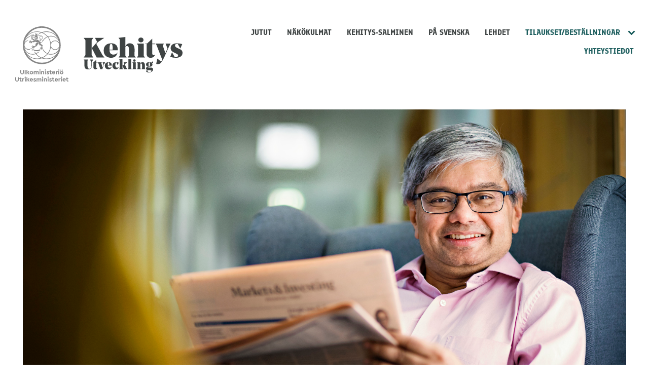

--- FILE ---
content_type: text/html
request_url: https://kehityslehti.fi/forst-ekonomi-sedan-demokrati/
body_size: 32284
content:
<!doctype html>
<html lang="fi">

<!-- Mirrored from kehityslehti-fi.test/forst-ekonomi-sedan-demokrati/ by HTTrack Website Copier/3.x [XR&CO'2014], Mon, 18 Nov 2024 14:08:20 GMT -->
<!-- Added by HTTrack --><meta http-equiv="content-type" content="text/html;charset=UTF-8" /><!-- /Added by HTTrack -->
<head>
  <meta charset="UTF-8">
  <meta name="viewport" content="width=device-width, initial-scale=1">
  <link rel="profile" href="http://gmpg.org/xfn/11">

  	<!-- cookiebot script start -->
	<script id="Cookiebot" src="https://consent.cookiebot.com/uc.js"
	        data-culture="fi"
	        data-cbid="eb9c4c80-08f4-456a-bf75-2397af60246b"
	        data-blockingmode="auto" type="text/javascript"></script>
	<!-- cookiebot script end -->
		<meta name='robots' content='index, follow, max-image-preview:large, max-snippet:-1, max-video-preview:-1' />

	<!-- This site is optimized with the Yoast SEO plugin v23.8 - https://yoast.com/wordpress/plugins/seo/ -->
	<title>Först ekonomi, sedan demokrati | Kehityslehti</title>
	<link rel="canonical" href="index.html" />
	<meta property="og:locale" content="fi_FI" />
	<meta property="og:type" content="article" />
	<meta property="og:title" content="Först ekonomi, sedan demokrati | Kehityslehti" />
	<meta property="og:description" content="Det viktigaste är att få fart på ekonomin. De politiska reformerna kan vänta, säger Wider-institutets nya direktör, indiern Kunal Sen. Kunal Sen, 57, växte upp i en urban omgivning i västra Bengalen i Indien. Familjen värdesatte högskoleutbildning och i synnerhet ekonomisk vetenskap. Flera världsberömda ekonomiska experter, till exempel Nobelpristagaren Amartya Sen, kommer från västra Bengalen. [&hellip;]" />
	<meta property="og:url" content="https://kehityslehti-fi.test/forst-ekonomi-sedan-demokrati/" />
	<meta property="og:site_name" content="Kehityslehti" />
	<meta property="article:published_time" content="2019-03-21T17:10:40+00:00" />
	<meta property="article:modified_time" content="2022-03-17T08:11:05+00:00" />
	<meta property="og:image" content="https://kehityslehti-fi.test/wp-content/uploads/sites/26/2019/03/Kunal_Eeva_Anundi06-1-e1553187805884.jpg" />
	<meta property="og:image:width" content="4000" />
	<meta property="og:image:height" content="1860" />
	<meta property="og:image:type" content="image/jpeg" />
	<meta name="author" content="Tiina Kirkas" />
	<meta name="twitter:card" content="summary_large_image" />
	<!-- / Yoast SEO plugin. -->


		<!-- This site uses the Google Analytics by MonsterInsights plugin v9.2.1 - Using Analytics tracking - https://www.monsterinsights.com/ -->
							<script src="http://www.googletagmanager.com/gtag/js?id=G-MMNSFTWWVG"  data-cfasync="false" data-wpfc-render="false" type="text/plain" data-cookieconsent="statistics" async></script>
			<script data-cfasync="false" data-wpfc-render="false" type="text/plain" data-cookieconsent="statistics">
				var mi_version = '9.2.1';
				var mi_track_user = true;
				var mi_no_track_reason = '';
								var MonsterInsightsDefaultLocations = {"page_location":"https:\/\/kehityslehti-fi.test\/forst-ekonomi-sedan-demokrati\/","page_referrer":"http:\/\/kehityslehti-fi.test\/lehdet\/maaliskuu-1-2019\/"};
				if ( typeof MonsterInsightsPrivacyGuardFilter === 'function' ) {
					var MonsterInsightsLocations = (typeof MonsterInsightsExcludeQuery === 'object') ? MonsterInsightsPrivacyGuardFilter( MonsterInsightsExcludeQuery ) : MonsterInsightsPrivacyGuardFilter( MonsterInsightsDefaultLocations );
				} else {
					var MonsterInsightsLocations = (typeof MonsterInsightsExcludeQuery === 'object') ? MonsterInsightsExcludeQuery : MonsterInsightsDefaultLocations;
				}

								var disableStrs = [
										'ga-disable-G-MMNSFTWWVG',
									];

				/* Function to detect opted out users */
				function __gtagTrackerIsOptedOut() {
					for (var index = 0; index < disableStrs.length; index++) {
						if (document.cookie.indexOf(disableStrs[index] + '=true') > -1) {
							return true;
						}
					}

					return false;
				}

				/* Disable tracking if the opt-out cookie exists. */
				if (__gtagTrackerIsOptedOut()) {
					for (var index = 0; index < disableStrs.length; index++) {
						window[disableStrs[index]] = true;
					}
				}

				/* Opt-out function */
				function __gtagTrackerOptout() {
					for (var index = 0; index < disableStrs.length; index++) {
						document.cookie = disableStrs[index] + '=true; expires=Thu, 31 Dec 2099 23:59:59 UTC; path=/';
						window[disableStrs[index]] = true;
					}
				}

				if ('undefined' === typeof gaOptout) {
					function gaOptout() {
						__gtagTrackerOptout();
					}
				}
								window.dataLayer = window.dataLayer || [];

				window.MonsterInsightsDualTracker = {
					helpers: {},
					trackers: {},
				};
				if (mi_track_user) {
					function __gtagDataLayer() {
						dataLayer.push(arguments);
					}

					function __gtagTracker(type, name, parameters) {
						if (!parameters) {
							parameters = {};
						}

						if (parameters.send_to) {
							__gtagDataLayer.apply(null, arguments);
							return;
						}

						if (type === 'event') {
														parameters.send_to = monsterinsights_frontend.v4_id;
							var hookName = name;
							if (typeof parameters['event_category'] !== 'undefined') {
								hookName = parameters['event_category'] + ':' + name;
							}

							if (typeof MonsterInsightsDualTracker.trackers[hookName] !== 'undefined') {
								MonsterInsightsDualTracker.trackers[hookName](parameters);
							} else {
								__gtagDataLayer('event', name, parameters);
							}
							
						} else {
							__gtagDataLayer.apply(null, arguments);
						}
					}

					__gtagTracker('js', new Date());
					__gtagTracker('set', {
						'developer_id.dZGIzZG': true,
											});
					if ( MonsterInsightsLocations.page_location ) {
						__gtagTracker('set', MonsterInsightsLocations);
					}
										__gtagTracker('config', 'G-MMNSFTWWVG', {"forceSSL":"true","anonymize_ip":"true"} );
															window.gtag = __gtagTracker;										(function () {
						/* https://developers.google.com/analytics/devguides/collection/analyticsjs/ */
						/* ga and __gaTracker compatibility shim. */
						var noopfn = function () {
							return null;
						};
						var newtracker = function () {
							return new Tracker();
						};
						var Tracker = function () {
							return null;
						};
						var p = Tracker.prototype;
						p.get = noopfn;
						p.set = noopfn;
						p.send = function () {
							var args = Array.prototype.slice.call(arguments);
							args.unshift('send');
							__gaTracker.apply(null, args);
						};
						var __gaTracker = function () {
							var len = arguments.length;
							if (len === 0) {
								return;
							}
							var f = arguments[len - 1];
							if (typeof f !== 'object' || f === null || typeof f.hitCallback !== 'function') {
								if ('send' === arguments[0]) {
									var hitConverted, hitObject = false, action;
									if ('event' === arguments[1]) {
										if ('undefined' !== typeof arguments[3]) {
											hitObject = {
												'eventAction': arguments[3],
												'eventCategory': arguments[2],
												'eventLabel': arguments[4],
												'value': arguments[5] ? arguments[5] : 1,
											}
										}
									}
									if ('pageview' === arguments[1]) {
										if ('undefined' !== typeof arguments[2]) {
											hitObject = {
												'eventAction': 'page_view',
												'page_path': arguments[2],
											}
										}
									}
									if (typeof arguments[2] === 'object') {
										hitObject = arguments[2];
									}
									if (typeof arguments[5] === 'object') {
										Object.assign(hitObject, arguments[5]);
									}
									if ('undefined' !== typeof arguments[1].hitType) {
										hitObject = arguments[1];
										if ('pageview' === hitObject.hitType) {
											hitObject.eventAction = 'page_view';
										}
									}
									if (hitObject) {
										action = 'timing' === arguments[1].hitType ? 'timing_complete' : hitObject.eventAction;
										hitConverted = mapArgs(hitObject);
										__gtagTracker('event', action, hitConverted);
									}
								}
								return;
							}

							function mapArgs(args) {
								var arg, hit = {};
								var gaMap = {
									'eventCategory': 'event_category',
									'eventAction': 'event_action',
									'eventLabel': 'event_label',
									'eventValue': 'event_value',
									'nonInteraction': 'non_interaction',
									'timingCategory': 'event_category',
									'timingVar': 'name',
									'timingValue': 'value',
									'timingLabel': 'event_label',
									'page': 'page_path',
									'location': 'page_location',
									'title': 'page_title',
									'referrer' : 'page_referrer',
								};
								for (arg in args) {
																		if (!(!args.hasOwnProperty(arg) || !gaMap.hasOwnProperty(arg))) {
										hit[gaMap[arg]] = args[arg];
									} else {
										hit[arg] = args[arg];
									}
								}
								return hit;
							}

							try {
								f.hitCallback();
							} catch (ex) {
							}
						};
						__gaTracker.create = newtracker;
						__gaTracker.getByName = newtracker;
						__gaTracker.getAll = function () {
							return [];
						};
						__gaTracker.remove = noopfn;
						__gaTracker.loaded = true;
						window['__gaTracker'] = __gaTracker;
					})();
									} else {
										console.log("");
					(function () {
						function __gtagTracker() {
							return null;
						}

						window['__gtagTracker'] = __gtagTracker;
						window['gtag'] = __gtagTracker;
					})();
									}
			</script>
				<!-- / Google Analytics by MonsterInsights -->
		<link rel='stylesheet' id='wp-block-library-css' href='../wp-includes/css/dist/block-library/style.mine7c1.css?ver=2457beab014cc20d2377c13591dc19d4' media='all' />
<style id='wp-block-library-inline-css'>

		.wp-block-pullquote {
			padding: 3em 0;

			blockquote {
				margin: 0 0 1rem;
			}
		}

		.wp-block-quote {
			cite {
				display: inline;
			}
		}
</style>
<style id='valu-iframe-block-style-inline-css'>


</style>
<style id='global-styles-inline-css'>
body{--wp--preset--gradient--vivid-cyan-blue-to-vivid-purple: linear-gradient(135deg,rgba(6,147,227,1) 0%,rgb(155,81,224) 100%);--wp--preset--gradient--light-green-cyan-to-vivid-green-cyan: linear-gradient(135deg,rgb(122,220,180) 0%,rgb(0,208,130) 100%);--wp--preset--gradient--luminous-vivid-amber-to-luminous-vivid-orange: linear-gradient(135deg,rgba(252,185,0,1) 0%,rgba(255,105,0,1) 100%);--wp--preset--gradient--luminous-vivid-orange-to-vivid-red: linear-gradient(135deg,rgba(255,105,0,1) 0%,rgb(207,46,46) 100%);--wp--preset--gradient--very-light-gray-to-cyan-bluish-gray: linear-gradient(135deg,rgb(238,238,238) 0%,rgb(169,184,195) 100%);--wp--preset--gradient--cool-to-warm-spectrum: linear-gradient(135deg,rgb(74,234,220) 0%,rgb(151,120,209) 20%,rgb(207,42,186) 40%,rgb(238,44,130) 60%,rgb(251,105,98) 80%,rgb(254,248,76) 100%);--wp--preset--gradient--blush-light-purple: linear-gradient(135deg,rgb(255,206,236) 0%,rgb(152,150,240) 100%);--wp--preset--gradient--blush-bordeaux: linear-gradient(135deg,rgb(254,205,165) 0%,rgb(254,45,45) 50%,rgb(107,0,62) 100%);--wp--preset--gradient--luminous-dusk: linear-gradient(135deg,rgb(255,203,112) 0%,rgb(199,81,192) 50%,rgb(65,88,208) 100%);--wp--preset--gradient--pale-ocean: linear-gradient(135deg,rgb(255,245,203) 0%,rgb(182,227,212) 50%,rgb(51,167,181) 100%);--wp--preset--gradient--electric-grass: linear-gradient(135deg,rgb(202,248,128) 0%,rgb(113,206,126) 100%);--wp--preset--gradient--midnight: linear-gradient(135deg,rgb(2,3,129) 0%,rgb(40,116,252) 100%);--wp--preset--spacing--20: 0.44rem;--wp--preset--spacing--30: 0.67rem;--wp--preset--spacing--40: 1rem;--wp--preset--spacing--50: 1.5rem;--wp--preset--spacing--60: 2.25rem;--wp--preset--spacing--70: 3.38rem;--wp--preset--spacing--80: 5.06rem;--wp--preset--shadow--natural: 6px 6px 9px rgba(0, 0, 0, 0.2);--wp--preset--shadow--deep: 12px 12px 50px rgba(0, 0, 0, 0.4);--wp--preset--shadow--sharp: 6px 6px 0px rgba(0, 0, 0, 0.2);--wp--preset--shadow--outlined: 6px 6px 0px -3px rgba(255, 255, 255, 1), 6px 6px rgba(0, 0, 0, 1);--wp--preset--shadow--crisp: 6px 6px 0px rgba(0, 0, 0, 1);}:where(.is-layout-flex){gap: 0.5em;}:where(.is-layout-grid){gap: 0.5em;}body .is-layout-flex{display: flex;}body .is-layout-flex{flex-wrap: wrap;align-items: center;}body .is-layout-flex > *{margin: 0;}body .is-layout-grid{display: grid;}body .is-layout-grid > *{margin: 0;}:where(.wp-block-columns.is-layout-flex){gap: 2em;}:where(.wp-block-columns.is-layout-grid){gap: 2em;}:where(.wp-block-post-template.is-layout-flex){gap: 1.25em;}:where(.wp-block-post-template.is-layout-grid){gap: 1.25em;}.has-vivid-cyan-blue-to-vivid-purple-gradient-background{background: var(--wp--preset--gradient--vivid-cyan-blue-to-vivid-purple) !important;}.has-light-green-cyan-to-vivid-green-cyan-gradient-background{background: var(--wp--preset--gradient--light-green-cyan-to-vivid-green-cyan) !important;}.has-luminous-vivid-amber-to-luminous-vivid-orange-gradient-background{background: var(--wp--preset--gradient--luminous-vivid-amber-to-luminous-vivid-orange) !important;}.has-luminous-vivid-orange-to-vivid-red-gradient-background{background: var(--wp--preset--gradient--luminous-vivid-orange-to-vivid-red) !important;}.has-very-light-gray-to-cyan-bluish-gray-gradient-background{background: var(--wp--preset--gradient--very-light-gray-to-cyan-bluish-gray) !important;}.has-cool-to-warm-spectrum-gradient-background{background: var(--wp--preset--gradient--cool-to-warm-spectrum) !important;}.has-blush-light-purple-gradient-background{background: var(--wp--preset--gradient--blush-light-purple) !important;}.has-blush-bordeaux-gradient-background{background: var(--wp--preset--gradient--blush-bordeaux) !important;}.has-luminous-dusk-gradient-background{background: var(--wp--preset--gradient--luminous-dusk) !important;}.has-pale-ocean-gradient-background{background: var(--wp--preset--gradient--pale-ocean) !important;}.has-electric-grass-gradient-background{background: var(--wp--preset--gradient--electric-grass) !important;}.has-midnight-gradient-background{background: var(--wp--preset--gradient--midnight) !important;}
.wp-block-navigation a:where(:not(.wp-element-button)){color: inherit;}
:where(.wp-block-post-template.is-layout-flex){gap: 1.25em;}:where(.wp-block-post-template.is-layout-grid){gap: 1.25em;}
:where(.wp-block-columns.is-layout-flex){gap: 2em;}:where(.wp-block-columns.is-layout-grid){gap: 2em;}
.wp-block-pullquote{font-size: 1.5em;line-height: 1.6;}
</style>
<link rel='stylesheet' id='styles-css' href='../wp-content/themes/kehityslehti/css/global.min8cf9.css?ver=01575589f7eb164ba5d3ce7ebdc74d3f' media='all' />
<script src="../wp-content/plugins/google-analytics-for-wordpress/assets/js/frontend-gtagab4b.js?ver=a08c05545b307ec64c8a34ec0f883f67" id="monsterinsights-frontend-script-js" async data-wp-strategy="async"></script>
<script data-cfasync="false" data-wpfc-render="false" type="text/plain" data-cookieconsent="statistics" id='monsterinsights-frontend-script-js-extra'>var monsterinsights_frontend = {"js_events_tracking":"true","download_extensions":"doc,pdf,ppt,zip,xls,docx,pptx,xlsx","inbound_paths":"[]","home_url":"https:\/\/kehityslehti-fi.test","hash_tracking":"false","v4_id":"G-MMNSFTWWVG"};</script>
<link rel='shortlink' href='../indexd1d2.html?p=8325' />
		<style>
            #CookiebotWidget {
                font-family: inherit !important
            }

            #CookiebotWidget #CookiebotWidget-buttons #CookiebotWidget-btn-change {
                background-color: #fff !important;
                border-color: #0f0f0f !important;
                color: #0f0f0f !important
            }

            #CookiebotWidget #CookiebotWidget-buttons #CookiebotWidget-btn-change:focus, #CookiebotWidget #CookiebotWidget-buttons #CookiebotWidget-btn-change:hover {
                background-color: #0f0f0f !important;
                border-color: #0f0f0f !important;
                color: #fff !important
            }

            #CookiebotWidget .CookiebotWidget-consent-details button {
                color: #16a085 !important
            }

            #CookiebotWidget #CookiebotWidget-buttons #CookiebotWidget-btn-withdraw {
                background-color: #fff !important;
                border-radius: 3px !important;
                color: #0f0f0f !important;
                border: 2px solid #0f0f0f !important;
                transition-delay: 0s !important
            }

            #CookiebotWidget #CookiebotWidget-buttons #CookiebotWidget-btn-withdraw:focus, #CookiebotWidget #CookiebotWidget-buttons #CookiebotWidget-btn-withdraw:hover {
                background-color: #0f0f0f !important;
                border-radius: 3px !important;
                color: #fff !important;
                border: 2px solid #0f0f0f !important
            }

            #CookiebotWidget #CookiebotWidget-buttons #CookiebotWidget-btn-withdraw:disabled, #CookiebotWidget #CookiebotWidget-buttons #CookiebotWidget-btn-withdraw:disabled:focus, #CookiebotWidget #CookiebotWidget-buttons #CookiebotWidget-btn-withdraw:disabled:hover {
                background-color: #fff !important;
                border-radius: 3px !important;
                color: #0f0f0f !important;
                border: 2px solid #0f0f0f !important;
                transition-delay: 0s !important
            }

            #CookiebotWidget .CookiebotWidget-consent-details .CookiebotWidget-consent-details-box, #CookiebotWidget.CookiebotWidget-open, #CookiebotWidget.CookiebotWidget-open #CookiebotWidget-widgetContent {
                border-radius: 0 !important
            }

            #CookiebotWidget .CookiebotWidget-body .CookiebotWidget-consents-list li.CookiebotWidget-approved svg {
                fill: #16a085 !important
            }
		</style>
		</head>

<body class="post-template-default single single-post postid-8325 single-format-standard no-js">
  <a class="skip-link screen-reader-text" href="#content">Siirry sisältöön</a>

    <div id="page" class="site">

    <div class="nav-container">
      <header class="site-header">

            <div class="um-logo">
      <svg xmlns="http://www.w3.org/2000/svg" viewBox="0 0 108.7 112.9"><g transform="translate(-155.4 -92.4)"><path d="M167.6,190a2.735,2.735,0,0,1-1.3-1.3,4.228,4.228,0,0,1-.5-2v-5h1.8v5.2a1.978,1.978,0,0,0,.5,1.4,2.21,2.21,0,0,0,2.8,0,1.978,1.978,0,0,0,.5-1.4v-5.2h1.8v5a4.228,4.228,0,0,1-.5,2,2.735,2.735,0,0,1-1.3,1.3,4.713,4.713,0,0,1-3.8,0Zm7.3-8.3h1.8v8.6h-1.8Zm7.9,8.5-2.6-3.6v3.6h-1.8v-8.6h1.8v4.9l2.3-2.7h2.1l-2.4,2.9,2.6,3.6h-2Zm4-.2a3.447,3.447,0,0,1-1.2-1.2,3.14,3.14,0,0,1,0-3.4,3.447,3.447,0,0,1,1.2-1.2,3.813,3.813,0,0,1,3.4,0,4.895,4.895,0,0,1,1.3,1.2,3.14,3.14,0,0,1,0,3.4,3.039,3.039,0,0,1-1.3,1.2,3.287,3.287,0,0,1-1.7.4A4.711,4.711,0,0,1,186.8,190Zm2.9-1.7a1.656,1.656,0,0,0,.5-1.2,2.106,2.106,0,0,0-.5-1.3,1.69,1.69,0,0,0-2.4,0,1.9,1.9,0,0,0-.5,1.3,2.106,2.106,0,0,0,.5,1.3,1.656,1.656,0,0,0,1.2.5A2.281,2.281,0,0,0,189.7,188.3Zm13-3.9a2.883,2.883,0,0,1,.6,1.9v4h-1.8v-3.7a1.222,1.222,0,0,0-.3-.9,1.136,1.136,0,0,0-.8-.3,1.613,1.613,0,0,0-.9.3,1.222,1.222,0,0,0-.3.9v3.8h-1.8v-3.7a1.222,1.222,0,0,0-.3-.9,1.136,1.136,0,0,0-.8-.3,1.4,1.4,0,0,0-.9.3,1.222,1.222,0,0,0-.3.9v3.7h-1.8V184h1.6v.6a2.177,2.177,0,0,1,.8-.5,3.553,3.553,0,0,1,1-.2,2.2,2.2,0,0,1,1.9.9,5.5,5.5,0,0,1,.9-.7,2.537,2.537,0,0,1,1.2-.2A1.961,1.961,0,0,1,202.7,184.4Zm2.4-1.8a1.217,1.217,0,1,1,.8.3A1.136,1.136,0,0,1,205.1,182.6Zm-.1,1.2h1.8v6.4H205Zm8.8.6a2.883,2.883,0,0,1,.6,1.9v4h-1.7v-3.8a1.061,1.061,0,0,0-1.2-1.2,1.4,1.4,0,0,0-.9.3,1.222,1.222,0,0,0-.3.9v3.8h-1.8v-6.4h1.6v.6a2.177,2.177,0,0,1,.8-.5,3.6,3.6,0,0,1,1.1-.2A1.847,1.847,0,0,1,213.8,184.4Zm2.4-1.8a1.217,1.217,0,1,1,.8.3A1.33,1.33,0,0,1,216.2,182.6Zm-.1,1.2h1.8v6.4h-1.8Zm4.1,6.3a2.445,2.445,0,0,1-1.1-.9l.9-1.1a2.593,2.593,0,0,0,1.8.9,1.268,1.268,0,0,0,.6-.1c.2-.1.2-.2.2-.4a.367.367,0,0,0-.1-.3,2.186,2.186,0,0,0-.5-.3l-.7-.3a3.219,3.219,0,0,1-1.3-.8,1.594,1.594,0,0,1-.4-1.2,1.513,1.513,0,0,1,.7-1.4,2.86,2.86,0,0,1,1.7-.5,2.765,2.765,0,0,1,2.3,1l-.9,1.1a1.974,1.974,0,0,0-1.4-.6.749.749,0,0,0-.5.1c-.1.1-.2.2-.2.3a.367.367,0,0,0,.1.3,2.186,2.186,0,0,0,.5.3l.6.3a5.766,5.766,0,0,1,1.4.8,1.594,1.594,0,0,1,.4,1.2,1.8,1.8,0,0,1-.7,1.5,2.73,2.73,0,0,1-1.8.5A7.493,7.493,0,0,1,220.2,190.1Zm9.6-1.3v1.4a5.019,5.019,0,0,1-1.2.2,2.883,2.883,0,0,1-1.9-.6,2.139,2.139,0,0,1-.7-1.8v-2.7h-1v-1.5h1v-1.5h1.8v1.5h1.8v1.5h-1.8v2.5a.984.984,0,0,0,.3.8c.2.2.5.2.9.2Zm7.2-1.2h-4.5a1.456,1.456,0,0,0,.6.9,2.133,2.133,0,0,0,1.2.3,2.743,2.743,0,0,0,1.8-.7l.7,1.2a4.212,4.212,0,0,1-2.6,1,3.425,3.425,0,0,1-1.8-.4,3.745,3.745,0,0,1-1.3-1.2,3.371,3.371,0,0,1-.5-1.7,3.287,3.287,0,0,1,.4-1.7,3.447,3.447,0,0,1,1.2-1.2,3.287,3.287,0,0,1,1.7-.4,2.934,2.934,0,0,1,1.6.4,2.905,2.905,0,0,1,1.1,1.1,2.822,2.822,0,0,1,.4,1.5A1.387,1.387,0,0,1,237,187.6Zm-4-2.2a1.456,1.456,0,0,0-.6.9h2.9a.975.975,0,0,0-.4-.9,1.777,1.777,0,0,0-1-.4A3.553,3.553,0,0,0,233,185.4Zm9.5-1.6v1.5H242a2.01,2.01,0,0,0-1.3.4,1.728,1.728,0,0,0-.5,1.3v3.2h-1.8v-6.4H240v.8a1.555,1.555,0,0,1,.8-.6,2.958,2.958,0,0,1,1-.2A1.634,1.634,0,0,1,242.5,183.8Zm1.1-1.2a1.217,1.217,0,1,1,.8.3A1.136,1.136,0,0,1,243.6,182.6Zm-.1,1.2h1.8v6.4h-1.8Zm4.9,6.2a3.447,3.447,0,0,1-1.2-1.2,3.14,3.14,0,0,1,0-3.4,3.447,3.447,0,0,1,1.2-1.2,3.813,3.813,0,0,1,3.4,0,4.895,4.895,0,0,1,1.3,1.2,3.14,3.14,0,0,1,0,3.4,3.039,3.039,0,0,1-1.3,1.2,3.287,3.287,0,0,1-1.7.4A4.711,4.711,0,0,1,248.4,190Zm-.6-7.4a.967.967,0,0,1,0-1.4,1.08,1.08,0,0,1,.7-.3.99.99,0,0,1,.7,1.7.967.967,0,0,1-1.4,0Zm3.5,5.7a1.656,1.656,0,0,0,.5-1.2,2.106,2.106,0,0,0-.5-1.3,1.69,1.69,0,0,0-2.4,0,1.9,1.9,0,0,0-.5,1.3,2.106,2.106,0,0,0,.5,1.3,1.656,1.656,0,0,0,1.2.5A2.281,2.281,0,0,0,251.3,188.3Zm-.4-5.7a.967.967,0,0,1,0-1.4,1.08,1.08,0,0,1,.7-.3.99.99,0,0,1,.7,1.7.967.967,0,0,1-1.4,0Zm-93.7,22.2a2.735,2.735,0,0,1-1.3-1.3,4.228,4.228,0,0,1-.5-2v-5h1.8v5.2a1.978,1.978,0,0,0,.5,1.4,2.21,2.21,0,0,0,2.8,0,1.978,1.978,0,0,0,.5-1.4v-5.2h1.8v5a4.228,4.228,0,0,1-.5,2,2.735,2.735,0,0,1-1.3,1.3,4.058,4.058,0,0,1-1.9.4A3.576,3.576,0,0,1,157.2,204.8Zm11.4-1.2V205a5.019,5.019,0,0,1-1.2.2,2.883,2.883,0,0,1-1.9-.6,2.139,2.139,0,0,1-.7-1.8v-2.7h-1v-1.5h1v-1.5h1.8v1.5h1.8v1.5h-1.8v2.5a.984.984,0,0,0,.3.8c.2.2.5.2.9.2Zm5.4-5v1.5h-.5a2.01,2.01,0,0,0-1.3.4,1.728,1.728,0,0,0-.5,1.3V205H170v-6.4h1.6v.8a1.555,1.555,0,0,1,.8-.6,2.958,2.958,0,0,1,1-.2C173.6,198.5,173.8,198.6,174,198.6Zm1.1-1.2a1.217,1.217,0,1,1,.8.3A1.136,1.136,0,0,1,175.1,197.4Zm-.1,1.2h1.8V205H175Zm7.9,6.4-2.6-3.6V205h-1.8v-8.6h1.8v4.9l2.3-2.7h2.1l-2.4,2.9,2.6,3.6h-2Zm8.6-2.6H187a1.456,1.456,0,0,0,.6.9,2.133,2.133,0,0,0,1.2.3,2.743,2.743,0,0,0,1.8-.7l.7,1.2a4.212,4.212,0,0,1-2.6,1,3.425,3.425,0,0,1-1.8-.4,3.745,3.745,0,0,1-1.3-1.2,3.371,3.371,0,0,1-.5-1.7,3.287,3.287,0,0,1,.4-1.7,3.447,3.447,0,0,1,1.2-1.2,3.287,3.287,0,0,1,1.7-.4,2.934,2.934,0,0,1,1.6.4,2.905,2.905,0,0,1,1.1,1.1,2.822,2.822,0,0,1,.4,1.5A2.718,2.718,0,0,1,191.5,202.4Zm-4-2.2a1.456,1.456,0,0,0-.6.9h2.9a.975.975,0,0,0-.4-.9,1.777,1.777,0,0,0-1-.4A3.552,3.552,0,0,0,187.5,200.2Zm6,4.7a2.445,2.445,0,0,1-1.1-.9l.9-1.1a2.593,2.593,0,0,0,1.8.9,1.268,1.268,0,0,0,.6-.1c.2-.1.2-.2.2-.4a.367.367,0,0,0-.1-.3,2.186,2.186,0,0,0-.5-.3l-.7-.3a3.219,3.219,0,0,1-1.3-.8,1.594,1.594,0,0,1-.4-1.2,1.513,1.513,0,0,1,.7-1.4,2.86,2.86,0,0,1,1.7-.5,2.765,2.765,0,0,1,2.3,1l-.9,1.1a1.974,1.974,0,0,0-1.4-.6.749.749,0,0,0-.5.1c-.1.1-.2.2-.2.3a.367.367,0,0,0,.1.3,2.186,2.186,0,0,0,.5.3l.6.3a5.766,5.766,0,0,1,1.4.8,1.594,1.594,0,0,1,.4,1.2,1.8,1.8,0,0,1-.7,1.5,2.73,2.73,0,0,1-1.8.5A6.221,6.221,0,0,1,193.5,204.9Zm14.7-5.7a2.883,2.883,0,0,1,.6,1.9v4H207v-3.7a1.222,1.222,0,0,0-.3-.9,1.136,1.136,0,0,0-.8-.3,1.613,1.613,0,0,0-.9.3,1.222,1.222,0,0,0-.3.9v3.8H203v-3.7a1.222,1.222,0,0,0-.3-.9,1.136,1.136,0,0,0-.8-.3,1.4,1.4,0,0,0-.9.3,1.222,1.222,0,0,0-.3.9v3.7h-1.8v-6.4h1.6v.6a2.177,2.177,0,0,1,.8-.5,3.553,3.553,0,0,1,1-.2,2.2,2.2,0,0,1,1.9.9,5.5,5.5,0,0,1,.9-.7,2.537,2.537,0,0,1,1.2-.2A1.789,1.789,0,0,1,208.2,199.2Zm2.4-1.8a1.217,1.217,0,1,1,.8.3A1.136,1.136,0,0,1,210.6,197.4Zm-.1,1.2h1.8V205h-1.8Zm8.8.6a2.883,2.883,0,0,1,.6,1.9v4h-1.7v-3.8a1.061,1.061,0,0,0-1.2-1.2,1.4,1.4,0,0,0-.9.3,1.222,1.222,0,0,0-.3.9v3.8H214v-6.4h1.6v.6a2.177,2.177,0,0,1,.8-.5,3.6,3.6,0,0,1,1.1-.2A1.847,1.847,0,0,1,219.3,199.2Zm2.5-1.8a1.217,1.217,0,1,1,.8.3A1.136,1.136,0,0,1,221.8,197.4Zm-.1,1.2h1.8V205h-1.8Zm4.1,6.3a2.445,2.445,0,0,1-1.1-.9l.9-1.1a2.593,2.593,0,0,0,1.8.9,1.268,1.268,0,0,0,.6-.1c.2-.1.2-.2.2-.4a.367.367,0,0,0-.1-.3,2.186,2.186,0,0,0-.5-.3l-.7-.3a3.219,3.219,0,0,1-1.3-.8,1.594,1.594,0,0,1-.4-1.2,1.513,1.513,0,0,1,.7-1.4,2.86,2.86,0,0,1,1.7-.5,2.765,2.765,0,0,1,2.3,1l-.9,1.1a1.974,1.974,0,0,0-1.4-.6.749.749,0,0,0-.5.1c-.1.1-.2.2-.2.3a.367.367,0,0,0,.1.3,2.186,2.186,0,0,0,.5.3l.6.3a5.766,5.766,0,0,1,1.4.8,1.594,1.594,0,0,1,.4,1.2,1.8,1.8,0,0,1-.7,1.5,2.73,2.73,0,0,1-1.8.5A5.294,5.294,0,0,1,225.8,204.9Zm9.6-1.3V205a5.019,5.019,0,0,1-1.2.2,2.883,2.883,0,0,1-1.9-.6,2.139,2.139,0,0,1-.7-1.8v-2.7h-1v-1.5h1v-1.5h1.8v1.5h1.8v1.5h-1.8v2.5a.984.984,0,0,0,.3.8c.2.2.5.2.9.2Zm7.1-1.2H238a1.456,1.456,0,0,0,.6.9,2.133,2.133,0,0,0,1.2.3,2.743,2.743,0,0,0,1.8-.7l.7,1.2a4.212,4.212,0,0,1-2.6,1,3.425,3.425,0,0,1-1.8-.4,3.745,3.745,0,0,1-1.3-1.2,3.371,3.371,0,0,1-.5-1.7,3.287,3.287,0,0,1,.4-1.7,3.447,3.447,0,0,1,1.2-1.2,3.287,3.287,0,0,1,1.7-.4,2.934,2.934,0,0,1,1.6.4,2.905,2.905,0,0,1,1.1,1.1,2.822,2.822,0,0,1,.4,1.5A1.387,1.387,0,0,1,242.5,202.4Zm-3.9-2.2a1.456,1.456,0,0,0-.6.9h2.9a.975.975,0,0,0-.4-.9,1.777,1.777,0,0,0-1-.4A2.471,2.471,0,0,0,238.6,200.2Zm9.4-1.6v1.5h-.5a2.01,2.01,0,0,0-1.3.4,1.728,1.728,0,0,0-.5,1.3V205h-1.8v-6.4h1.6v.8a1.555,1.555,0,0,1,.8-.6,2.958,2.958,0,0,1,1-.2A1.579,1.579,0,0,1,248,198.6Zm1.1-1.2a1.217,1.217,0,1,1,.8.3A1.33,1.33,0,0,1,249.1,197.4Zm0,1.2h1.8V205h-1.8Zm9.4,3.8H254a1.456,1.456,0,0,0,.6.9,2.133,2.133,0,0,0,1.2.3,2.743,2.743,0,0,0,1.8-.7l.7,1.2a4.212,4.212,0,0,1-2.6,1,3.425,3.425,0,0,1-1.8-.4,3.745,3.745,0,0,1-1.3-1.2,3.371,3.371,0,0,1-.5-1.7,3.287,3.287,0,0,1,.4-1.7,3.447,3.447,0,0,1,1.2-1.2,3.287,3.287,0,0,1,1.7-.4,2.934,2.934,0,0,1,1.6.4,2.905,2.905,0,0,1,1.1,1.1,2.822,2.822,0,0,1,.4,1.5A1.387,1.387,0,0,1,258.5,202.4Zm-4-2.2a1.456,1.456,0,0,0-.6.9h2.9a.975.975,0,0,0-.4-.9,1.777,1.777,0,0,0-1-.4A3.552,3.552,0,0,0,254.5,200.2Zm9.6,3.4V205a5.019,5.019,0,0,1-1.2.2,2.883,2.883,0,0,1-1.9-.6,2.139,2.139,0,0,1-.7-1.8v-2.7h-1v-1.5h1v-1.5h1.8v1.5h1.8v1.5h-1.8v2.5a.984.984,0,0,0,.3.8c.2.2.5.2.9.2Z" fill="currentColor"/><path d="M235,156.3a35.573,35.573,0,0,1-25.2,10.5,35.161,35.161,0,0,1-25.2-10.5,41.819,41.819,0,0,1-4.7-5.7c.1.2.3.3.4.5a28.139,28.139,0,0,0,20,8.3,27.318,27.318,0,0,0,9.4-1.6,28.115,28.115,0,0,0,9.6,1.7,27.731,27.731,0,0,0,20-8.3l.4-.4c-1.5,1.8-3,3.7-4.7,5.5m8.5-37a18.994,18.994,0,0,0-15.2-7.5,20.02,20.02,0,0,0-6.4,1.1,14.482,14.482,0,0,0-1.7-1.8,27.961,27.961,0,0,0-8.9-6,26.077,26.077,0,0,1,7.9-1.2,27.085,27.085,0,0,1,19.2,7.9A24.966,24.966,0,0,1,243,118c.2.5.3.9.5,1.3M220.2,151c.6-.6,1.2-1.2,1.7-1.8a19.556,19.556,0,0,0,6.4,1.1,18.994,18.994,0,0,0,15.2-7.5c-.2.4-.3.9-.5,1.3a30.193,30.193,0,0,1-4.6,6.2,26.914,26.914,0,0,1-19.2,7.9,26.077,26.077,0,0,1-7.9-1.2,27.96,27.96,0,0,0,8.9-6m24.9-25.1a9.623,9.623,0,0,0-8.2-4.5,9.521,9.521,0,0,0-8.7,5.6,28.308,28.308,0,0,0-5.5-13.1,17.743,17.743,0,0,1,5.6-.9,18.258,18.258,0,0,1,16.4,10.4,18.661,18.661,0,0,0,.4,2.5M228.4,131a8.5,8.5,0,1,1,8.5,8.5,8.493,8.493,0,0,1-8.5-8.5m-.2,4a9.63,9.63,0,0,0,8.7,5.6,9.752,9.752,0,0,0,8.2-4.5c-.1.8-.3,1.7-.4,2.5A17.977,17.977,0,0,1,228.3,149a17.744,17.744,0,0,1-5.6-.9,28.308,28.308,0,0,0,5.5-13.1m-29.7,13.6a19.276,19.276,0,0,0,6.8-4.8,6.155,6.155,0,0,1-2.7.9,18.643,18.643,0,0,1-4.9,2.9,22.345,22.345,0,0,1-2-3c-.7-.1-1.5-.3-1.5-.3a23.486,23.486,0,0,0,2.4,3.7,17.135,17.135,0,0,1-5.5.9,18.111,18.111,0,0,1-16.3-10.4c-.2-1.1-.4-2.2-.5-3.3a9.52,9.52,0,0,0,8.4,5,9.223,9.223,0,0,0,3.6-.7s-1.2-.5-1.7-.7a6.154,6.154,0,0,1-1.9.2,8.493,8.493,0,0,1-8.5-8.5,8.674,8.674,0,0,1,2.4-5.9,8.326,8.326,0,0,1,4.4-2.4,6.75,6.75,0,0,1,1.4-1.3,10.01,10.01,0,0,0-6.7,2.9,10.99,10.99,0,0,0-1.4,1.8c.1-.8.3-1.5.4-2.3a18.188,18.188,0,0,1,11.5-9.8l-.3-1.1a19.243,19.243,0,0,0-10.1,6.8,6.944,6.944,0,0,1,.5-1.3,25.385,25.385,0,0,1,4.7-6.2,26.854,26.854,0,0,1,19.1-7.9,28.653,28.653,0,0,1,7.7,1.1,25.487,25.487,0,0,0-4.3,2.3,4.011,4.011,0,0,1,1.3.6,29.178,29.178,0,0,1,4.7-2.3,27.018,27.018,0,0,1,9.8,6.3c.5.5.9,1,1.4,1.5a19.4,19.4,0,0,0-8.7,7.4,6.341,6.341,0,0,1,.3,1.7,19.814,19.814,0,0,1,7-7.1,15.053,15.053,0,0,1,2.2-1.1,27.3,27.3,0,0,1,5.8,16.7,26.488,26.488,0,0,1-5.8,16.7c-3.8-1.5-7-4.3-9.5-9a1.787,1.787,0,0,1-.7,1.2,19.539,19.539,0,0,0,9.5,8.7,19.2,19.2,0,0,1-1.4,1.5,27.5,27.5,0,0,1-9.8,6.3,25.125,25.125,0,0,1-11.1-7.7M176,142.7a19.237,19.237,0,0,0,15.1,7.5,21.852,21.852,0,0,0,6.3-1,27.8,27.8,0,0,0,10.5,7.9,28.094,28.094,0,0,1-7.7,1.1,26.854,26.854,0,0,1-19.1-7.9,30.719,30.719,0,0,1-4.7-6.2,12.746,12.746,0,0,0-.4-1.4m8.5-36.9a35.573,35.573,0,0,1,25.2-10.5,36.1,36.1,0,0,1,29.8,16.1l-.4-.4a28.16,28.16,0,0,0-29.6-6.6,29.44,29.44,0,0,0-9.4-1.6,28.068,28.068,0,0,0-20,8.3,1.755,1.755,0,0,0-.4.5,44.806,44.806,0,0,1,4.8-5.8m52.5-2.1A38.627,38.627,0,1,0,248.3,131,38.35,38.35,0,0,0,237,103.7m-39,6.2,1.1.6h.2c.4-.2,1-.3,1.3,0a.679.679,0,0,1,.1.8v.1l.5.2.3-.3a18.46,18.46,0,0,1,2-2,1.412,1.412,0,0,0-.9-.1l-.1.1-.1-.1a.6.6,0,0,0-.4-.1,4.332,4.332,0,0,0-.5.1c.2.2.4.4.3.7,0,.1-.2.2-.4.3h-.1c-.1,0-.1,0-.2-.1a.367.367,0,0,1-.1-.3.367.367,0,0,0-.1-.3c-.1-.1-.2,0-.3,0s-.2.1-.3.1-.2,0-.3-.2V109c.1-.2.4-.2.6-.2h.2v-.2a.52.52,0,0,0-.2-.4l-.1-.1V108c0-.1.1-.5-.1-.7,0-.1-.1-.1-.2-.1a.988.988,0,0,0-.6.2l-.1.1-.1-.1h-.1a.71.71,0,0,0-.6.4.822.822,0,0,1,.4.6c0,.1,0,.3-.4.4s-.4-.2-.5-.3a.349.349,0,0,0-.1-.2h-.2c-.1,0-.1.1-.2.1s-.2-.1-.3-.2c-.2-.2-.1-.3-.1-.4.1-.2.3-.2.5-.2h.2c0-.1.1-.2,0-.3,0-.1-.1-.3-.4-.4h-.1v-.2a.811.811,0,0,0-.5-.9,8.584,8.584,0,0,1-.4,2.1c-.1.5-.3,1.1-.3,1.3Zm-3.5,6.5c1.3,0,2.3-1.5,3.9-.4v-.2a2.294,2.294,0,0,0-2.7-.6c-1,.4-1.7,0-1.7-.7a1.069,1.069,0,0,1,.6-.9,1.442,1.442,0,0,0-1.7,1.2,1.472,1.472,0,0,0,1.6,1.6m-1.4-4.5,1-.4,1-.1.2-.5-.1-.3.2-.4h-1.3l-1.1-.4-.2.3a.855.855,0,0,1,.3.6.908.908,0,0,1-.3.7c.1.2.3.5.3.5m9.1-.6c3.7-.1,7-.2,7.1-.2s.8-.3,1.1-.4a2.967,2.967,0,0,0-1.1-.4h-6.1l-1,1m-15,.3.2-.1v-1.2l-.2-.1a.563.563,0,0,0-.7.6v.2a.534.534,0,0,0,.7.6m5.2,1.7-.1-.3v-1.6a.6.6,0,0,0,.3-.6.864.864,0,0,0-.3-.6v-1.6l.1-.3v-.1h-1v.1l.1.3v4.2l-.1.3v.1h1Zm-4,4.8a.779.779,0,0,0,.3.7,8.341,8.341,0,0,1,1.2.8l1.9-2c-.2-.2-.5-.5-.5-.8h-2.9v1.3m16.5-2.6c0,1.6,1,2.5,2.3,3.3a2.652,2.652,0,0,0,.6-.5c-1.2-.8-2.1-1.5-2.1-2.8a2.5,2.5,0,0,1,2.7-2.6,2.46,2.46,0,0,1,2.6,2.6,3.143,3.143,0,0,1-1.7,2.5,10.445,10.445,0,0,0-2,1.5h-.4c-1.8-.1-2.2,1.4-1.5,1.9,0,.6.4,1.1.8,1.1a1.275,1.275,0,0,0,.6.4,2.034,2.034,0,0,0,.5-.1,2.34,2.34,0,0,1,.3-2.6,20.1,20.1,0,0,1,2.5-1.9,3.454,3.454,0,0,0,1.7-2.8,3.3,3.3,0,0,0-3.4-3.4,3.259,3.259,0,0,0-3.5,3.4m-14.6-3.4h.7v-2.4l-.7-.2Zm-2.4,0h.7v-2.4l-.7-.2Zm1.2,0h.7v-2.4l-.7-.2Zm-.4,2.5c0,.5-.1,1-.1,1.6H191c-.1-.6-.3-1.4-.4-2h0l.3-1.6h-2.6l.3,1.3a1.7,1.7,0,0,1,.1.7m3.5,3.3-1.7,1.9c1,.7,2,1.4,2.3,1.6a7.678,7.678,0,0,0,1.6-1.5,4.44,4.44,0,0,1-.8-1.1c-.5-.3-.9-.6-1.4-.9m-2.7,15.4a1.381,1.381,0,0,0-.3.4,1.3,1.3,0,0,0-.9,1.1,7.435,7.435,0,0,1,3.3-.1.31.31,0,0,1,.1.2,5.065,5.065,0,0,0-2,.4v.4a1.071,1.071,0,0,0,.1,1.4c1.3-1.9,4.1-2,3.4.2.7.1,1.1-.5,1.4-1.1.3-.7-.1-1.7,1.2-1.9.5-.1,1-.2,1.7-.4a3.087,3.087,0,0,0-.5-1,1.64,1.64,0,0,1,1.1.7,2.186,2.186,0,0,0,.5-.3,3.511,3.511,0,0,0-.8-1,2.729,2.729,0,0,1,1.3.7c.1-.1.3-.2.4-.3a4.616,4.616,0,0,0-.7-1,2.725,2.725,0,0,1,1.2.6l.4-.4c-.6-1.5.4-2.3,2.1-3,.1,0,.4-.2.8-.3a9.737,9.737,0,0,1-.2-2.4,10.439,10.439,0,0,0-2.8-.4,12.113,12.113,0,0,0-3.8,2.8c1.3.9.7,5-3.2,4.5-1-.1-1.4-1.1-2-1.4a.758.758,0,0,0-.4.2,1.107,1.107,0,0,0-1.4.4,3.8,3.8,0,0,1,2.3,1.4v.1a11.86,11.86,0,0,0-2.3-.5m18-4.7a.9.9,0,0,1-.1-.5,3.553,3.553,0,0,0-1-.2c.1-.3.6-.4,1-.4v-.6a2.92,2.92,0,0,0-.9-.2c.1-.3.6-.3.9-.4a4.331,4.331,0,0,1,.1-.5h.3a3.178,3.178,0,0,0,1.3-.2,3.316,3.316,0,0,0,2.2-3,4.572,4.572,0,0,0-1.8-3.3l-.6.5a3.669,3.669,0,0,1,1.7,2.8,2.439,2.439,0,0,1-1.6,2.2,2.37,2.37,0,0,1-2.5-.4c-1.7-1.6-4.8-4.6-5.1-4.9a5.408,5.408,0,0,1-6.1.6,8.246,8.246,0,0,1-5.5,3.1,2.939,2.939,0,0,1-3.2-2,1.087,1.087,0,0,0-.5.1,1.209,1.209,0,0,0-1.5.1,3.536,3.536,0,0,1,1.9,1.9.1.1,0,0,1-.1.1,5.825,5.825,0,0,0-1.9-1c-.1.1-.3.2-.3.3a1.072,1.072,0,0,0-1.1.9,4.673,4.673,0,0,1,3.2.7v.2a4.1,4.1,0,0,0-1.8.2,4.331,4.331,0,0,0-.1.5,1.226,1.226,0,0,0-.2,1.6c1.2-1.8,3.7-1.8,3.4-.5a1.057,1.057,0,0,1-.7.6c.6.5,1.9-.1,2.7-1.4a2.8,2.8,0,0,1,3.9-.2,1.854,1.854,0,0,0,.7-.2,4.888,4.888,0,0,0-.7-1.1,2.09,2.09,0,0,1,1.3.8c.2-.1.3-.2.5-.3a5.3,5.3,0,0,0-.6-1,2.22,2.22,0,0,1,1.1.5,2.181,2.181,0,0,0,.4-.5c2.4,2.2,5.4,1.3,8,2.3-.3,1.6.1,4.5,1.5,5.7,2.3-1.2,3.9,1.5,3.3,3.6-.2.8-1.1,1-2.5.5a.713.713,0,0,0-.3.6,1.371,1.371,0,0,0-.6,1.3,3.165,3.165,0,0,1,2.5-.6v.1s-1.5.3-1.9.9a.758.758,0,0,0,.2.4,1.47,1.47,0,0,0,.5,1.4,2.1,2.1,0,0,1,1.6-2,.1.1,0,0,0,.1.1,1.613,1.613,0,0,0-.7,1.4c.1.1.2.1.3.2a1.362,1.362,0,0,0,1,1.2,2.133,2.133,0,0,1,.4-2.5c.4-.4.8-.5,1.2-.1a1.376,1.376,0,0,1,.1,1.1,1.216,1.216,0,0,0,.6-1.5,5.748,5.748,0,0,1-.6-3.1,1.949,1.949,0,0,0-.8-.1,1.235,1.235,0,0,1,.8-.4c0-.2.1-.5.1-.7a2.39,2.39,0,0,0-.9-.3c.2-.2.7-.2,1-.2a1.854,1.854,0,0,0,.2-.7,1.506,1.506,0,0,0-.8-.4,1.147,1.147,0,0,1,1-.1,1.38,1.38,0,0,1,.3-.4,14.122,14.122,0,0,0-4.3-2.6m-10.9-17.3a.192.192,0,0,1,.3-.1l.8.3a.1.1,0,0,1,.1.1v.2l-.8.2c-.1,0-.2-.1-.3-.2v-.2c0-.1-.1-.2-.2-.3h.1Zm-.7-.1c-.1.2-.6,1-.8,1.4v.3l.3.3h.2a3.329,3.329,0,0,0,.6-.3,1.007,1.007,0,0,1,.1.3,4.348,4.348,0,0,1-.7.4.661.661,0,0,0,.1.6.53.53,0,0,1,.6.6h.3c.1-.6.4-1,1-1s1.2.6,1.2,1.8c0,1.3-.4,1.9-1.2,1.9-.7,0-.9-.5-1-1.2h-.3c-.9.5-1.4,2.2-2.2,2.4.1.1.1.2.2.3s.2.1.4.1a1.8,1.8,0,0,0,.9-.6,1.382,1.382,0,0,1-.6,1.1.758.758,0,0,0,.4.2c.1.1.3,0,.4-.1a2.837,2.837,0,0,0,.6-.9,1.721,1.721,0,0,1-.2,1.2c.1,0,.3.1.4.1a.55.55,0,0,0,.5-.3c.1-.3.2-.7.3-1a2.663,2.663,0,0,1,.3,1.2.6.6,0,0,0,.4-.1.43.43,0,0,0,.4-.4v-1.1a6.575,6.575,0,0,1,.6,1.2c.2-.1.3-.2.5-.3a.481.481,0,0,0,.2-.6l-.3-.9a2.7,2.7,0,0,0,.8.7c.2.1.3,0,.5-.1a1.38,1.38,0,0,0,.3-.4,3.449,3.449,0,0,1-.9-1.2,7.018,7.018,0,0,0,.9.6c.2.1.3,0,.4-.2s.1-.3.2-.5a4.811,4.811,0,0,1-1.1-.9,6.891,6.891,0,0,0,.8.3c.2.1.4-.1.4-.3v-.4a1.975,1.975,0,0,1-1.1-.6,1.729,1.729,0,0,0,1,.1c0-.1-.1-.3-.1-.4a1.037,1.037,0,0,1-.8-.6,1.759,1.759,0,0,0,.6.1l-.3-.6a1.391,1.391,0,0,1-.4-1.5,7.762,7.762,0,0,1-.7-.4c-.1-.1-.2-.2-.1-.3.2-.4.2-.8-.7-.4a.454.454,0,0,1-.5,0c-1.1-.6-2.2-1.1-2.4-1.2a1.6,1.6,0,0,0-.7.9c.2.3.4.5.3.7m-5.8,30.2.5-.9v-.1l.1-.2.8-1.4.9-1.5h0a.446.446,0,0,0,0-.5.781.781,0,0,0-.4-.4.587.587,0,0,0-.7.5.569.569,0,0,0,.4.7l-.5.9c-.1.1-.2.2-.4.1a27.134,27.134,0,0,0-3.7-1.6c-.2.1-.3.6-.3.8a13.74,13.74,0,0,1,3.4,2,.367.367,0,0,1,.1.3l-.9,1.6h0c-.1.1-.1.2-.1.4.1.3.3.6.7.5a.664.664,0,0,0,.5-.4.68.68,0,0,0-.4-.8m15-2a11.245,11.245,0,0,1-5.6,1.8,16.519,16.519,0,0,1-7.5-1.9,1.236,1.236,0,0,0,.2.9,1.16,1.16,0,0,0-.9.4,15.074,15.074,0,0,0,8.5,2.7,11.538,11.538,0,0,0,7.6-2.5,2.558,2.558,0,0,1-2.3-1.4" fill="currentColor"/></g></svg>    </div>

    
    <p class="site-title">
      <a href="../index.html" rel="home">
        <span class="screen-reader-text">Kehityslehti</span>
        <svg xmlns="http://www.w3.org/2000/svg" xmlns:xlink="http://www.w3.org/1999/xlink" viewBox="0 0 217 77.001"><defs><clipPath id="a"><rect width="217" height="77.001" transform="translate(0 -0.001)" fill="none"/></clipPath></defs><g transform="translate(0 0.001)"><g clip-path="url(#a)"><path d="M142.442,59.628c0-3.474.538-4.343,1.524-4.343s1.525.869,1.525,4.374c0,3.564-.569,4.433-1.525,4.433-.926,0-1.524-.839-1.524-4.463m-.389,12.43,4.334.15c1.943.06,2.391.539,2.391,1.5,0,1.738-2.242,2.605-4.334,2.605-2.391,0-4.573-1.137-4.573-2.9a1.736,1.736,0,0,1,.867-1.5,8.929,8.929,0,0,0,1.315.15m-5.082-12.31c0,2.665,1.585,4.013,3.887,4.582-2.481.6-4.065,2.007-4.065,3.953,0,1.738,1.315,3.086,3.646,3.565-2.51.33-3.407,1.377-3.407,2.425,0,1.887,3.2,2.725,6.158,2.725,5.411,0,9.176-2.844,9.176-6.679,0-2.725-1.883-3.893-5.351-3.893h-2.989c-2.182,0-3.288-.419-3.288-1.257a.935.935,0,0,1,.448-.779,14.119,14.119,0,0,0,2.84.24c4.1,0,6.935-1.228,6.935-4.642a3.709,3.709,0,0,0-1.435-3.115h2.84V52.41l-.06-.03-3.228,2.935c-.329.3-.419.33-.687.21a11.256,11.256,0,0,0-4.454-.778c-4.125,0-6.965,1.438-6.965,5m-2.74,7.907c.029-2.366.089-4.343.089-6.409,0-4.133-1.733-6.5-4.962-6.5a5.039,5.039,0,0,0-4.931,3.264V54.986h-7.414v.06l1.136,1.5a.916.916,0,0,1,.24.749V67.655a.916.916,0,0,1-.24.749l-1.136,1.468v.06h8.818v-.06L124.666,68.4a.916.916,0,0,1-.239-.749V58.46a2.107,2.107,0,0,1,1.7-.838c1.882,0,2.122,1.946,2.122,4.132,0,1.558-.089,5.3-.089,5.9a.916.916,0,0,1-.24.749l-1.136,1.468v.06h8.848v-.06L134.47,68.4a.916.916,0,0,1-.239-.749M114.318,54.986H106.9v.06l1.136,1.5a.916.916,0,0,1,.239.749V67.655a.916.916,0,0,1-.239.749L106.9,69.872v.06h8.818v-.06L114.557,68.4a.916.916,0,0,1-.24-.749ZM111.3,53.669a2.521,2.521,0,0,0,2.78-2.486,2.577,2.577,0,0,0-2.78-2.605,2.609,2.609,0,0,0-2.78,2.605,2.552,2.552,0,0,0,2.78,2.486m-7.09-5.691-7.413.9v.06l1.136,1.5a.916.916,0,0,1,.239.749V67.655a.916.916,0,0,1-.239.749L96.8,69.872v.06h8.818v-.06L104.449,68.4a.913.913,0,0,1-.24-.749ZM88.624,69.932h7.264v-.06l-.956-1.138a4.809,4.809,0,0,1-.687-.989L90.239,59.6c-.12-.27-.06-.359.18-.539l5.231-4.013v-.06H87.579v.06l1.943,3.534a.434.434,0,0,1-.12.659l-4.274,3.2V47.978l-7.413.9v.06l1.136,1.5a.916.916,0,0,1,.239.749V67.655a.916.916,0,0,1-.239.749l-1.136,1.468v.06h8.818v-.06L85.366,68.4a.916.916,0,0,1-.239-.749V62.8a.176.176,0,0,1,.12-.031.388.388,0,0,1,.358.27Zm-18.116.239c3.557,0,5.858-1.977,6.367-5.361h-.06a3.97,3.97,0,0,1-3.378,1.918c-1.853,0-3.886-1.318-3.886-5.841,0-3.8.777-5.541,2.093-5.541h.029c.3,0,.329.031.478.33l2.6,5.6h.059l2.183-5.63a17.246,17.246,0,0,0-5.47-.9c-4.095,0-8.489,1.977-8.489,7.907a7.127,7.127,0,0,0,7.473,7.517M54.559,55.345c.837,0,1.644.57,1.644,4.822,0,.419,0,.9-.029,1.377H52.8c0-5.121.627-6.2,1.764-6.2m7.114,6.769a4.942,4.942,0,0,0,.029-.629c0-5.361-3.706-6.739-7.024-6.739-4.6,0-8.16,2.336-8.16,7.787,0,5.331,3.886,7.637,7.92,7.637,3.707,0,6.218-1.767,7.054-5.66l-.06-.03a5.079,5.079,0,0,1-4.393,2.305c-2.182,0-4.125-1.168-4.245-4.672ZM41.046,69.932l2.929-8.985a10.474,10.474,0,0,1,.747-1.618l2.242-4.283v-.06H41.554v.06l1.794,4.522a1.329,1.329,0,0,1,.029,1.258l-1.853,5.66-2.66-8.805a.94.94,0,0,1,.059-.749l.778-1.887v-.06h-8.28v.06l.927,2.157c.269.658.448,1.168.717,1.977l3.467,10.752Zm-15.388.239c3.138,0,4.454-1.827,4.753-3.474l-.06-.03a1.781,1.781,0,0,1-1.435.718c-.9,0-1.495-.749-1.495-2.1V55.615h3.347v-.629H27.421V49.834h-.06L22.22,54.687a1.194,1.194,0,0,1-1.015.3h-1.2v.629h1.375V65.649c0,2.935,1.405,4.522,4.274,4.522m-15.256.06c5.411,0,7.323-2.845,7.323-8.087v-7.1A1.456,1.456,0,0,1,18.054,54l2.959-5.062v-.06H13.72v.06L16.738,54a1.456,1.456,0,0,1,.329,1.048V62.2c0,4.733-1.764,6.739-4.334,6.739-2.69,0-4.3-1.558-4.3-6.888V51.871a.947.947,0,0,1,.239-.778l1.495-2.157v-.06H0v.06l1.495,2.157a.947.947,0,0,1,.239.778V62.2c0,6.5,3.02,8.027,8.669,8.027" fill="currentColor"/><path d="M207.21,40.152c0,2.5-2.249,3.838-5.412,3.838a7.732,7.732,0,0,1-1.155-.061,1.224,1.224,0,0,1-.973-.67l-5.716-9.992h-.121L190,43.2a38.734,38.734,0,0,0,12.161,1.949c9.3,0,14.837-3.838,14.837-10.6,0-4.813-2.8-6.885-6.689-8.59l-3.77-1.645c-4.135-1.828-6.081-3.23-6.081-5.728,0-2.56,2.067-3.656,4.621-3.656a5.219,5.219,0,0,1,.974.061c.364.061.547.244.912.854l5.169,9.078h.121l4.074-9.5a46.185,46.185,0,0,0-11.614-1.646c-9.181,0-13.8,4.2-13.8,10.175,0,4.57,2.675,7.434,6.081,9.079l4.256,2.071c4.561,2.132,5.959,3.108,5.959,5.057M162.36,59.04c4.256,0,6.75-1.645,9.607-6.154A94.543,94.543,0,0,0,178.413,40.7l6.323-14.257c.547-1.28.974-2.193,1.764-3.778l4.257-8.286v-.121H179.811v.121l3.71,9.383a2.345,2.345,0,0,1-.061,2.438l-4.074,9.14-5.473-15.964a1.273,1.273,0,0,1,.122-1.4l2.128-3.6v-.121H158.347v.121l1.642,3.412a19.914,19.914,0,0,1,.852,2.011l11.674,29.733-.121.244a24.83,24.83,0,0,1-1.521,2.62c-.425.609-.607.793-.973.793a1.335,1.335,0,0,1-.729-.366l-7.419-5.91h-.122l-2.372,11.515a8.985,8.985,0,0,0,3.1.609M146.909,45.149c6.384,0,9.061-3.716,9.668-7.067l-.121-.061a3.623,3.623,0,0,1-2.919,1.462c-1.825,0-3.041-1.523-3.041-4.265V15.537h6.811V14.258H150.5V3.777h-.121l-10.459,9.871a2.434,2.434,0,0,1-2.068.609h-2.432v1.279h2.8V35.949c0,5.971,2.857,9.2,8.7,9.2M131.763,14.258h-15.08v.121l2.311,3.047a1.864,1.864,0,0,1,.486,1.523V40.03a1.863,1.863,0,0,1-.486,1.523l-2.311,2.986v.122h17.938v-.122l-2.372-2.986a1.863,1.863,0,0,1-.486-1.523Zm-6.142-2.682c3.1,0,5.655-1.827,5.655-5.056,0-3.351-2.555-5.3-5.655-5.3-2.98,0-5.655,1.95-5.655,5.3,0,3.229,2.675,5.056,5.655,5.056M111.575,40.03c.06-4.813.182-8.835.182-13.038,0-8.408-3.526-13.222-10.094-13.222a10.251,10.251,0,0,0-10.032,6.642V0L76.55,1.828V1.95L78.861,5a1.865,1.865,0,0,1,.486,1.524V40.03a1.863,1.863,0,0,1-.486,1.523L76.55,44.539v.122H94.488v-.122l-2.371-2.986a1.859,1.859,0,0,1-.486-1.523v-18.7A4.287,4.287,0,0,1,95.1,19.619c3.831,0,4.318,3.961,4.318,8.408,0,3.168-.183,10.784-.183,12a1.863,1.863,0,0,1-.486,1.523l-2.311,2.986v.122h18v-.122l-2.371-2.986a1.86,1.86,0,0,1-.486-1.523M60.321,14.988c1.7,0,3.344,1.158,3.344,9.81,0,.853,0,1.827-.061,2.8H56.733c0-10.42,1.277-12.613,3.587-12.613m14.472,13.77a9.884,9.884,0,0,0,.061-1.279c0-10.907-7.54-13.71-14.289-13.71-9.364,0-16.6,4.753-16.6,15.842,0,10.845,7.905,15.537,16.114,15.537,7.54,0,12.648-3.6,14.35-11.515l-.122-.061c-1.884,3.229-5.655,4.691-8.939,4.691-4.439,0-8.392-2.375-8.634-9.505Zm-56.915-4.63L28.944,11.576c.669-.791.669-.914.122-1.888L24.81,1.95V1.828H45.241V1.95l-11.979,7.8a13.294,13.294,0,0,0-3.405,2.8l-2.129,2.375,13.2,23.763a25.628,25.628,0,0,0,1.7,2.437l3.162,3.412v.122H28.641ZM17.452,7.921a1.929,1.929,0,0,1,.486-1.584L21.283,1.95V1.828H0V1.95L3.344,6.337a1.926,1.926,0,0,1,.487,1.584V38.568a1.926,1.926,0,0,1-.487,1.584L0,44.539v.122H21.283v-.122l-3.344-4.387a1.929,1.929,0,0,1-.486-1.584Z" fill="currentColor"/></g></g></svg>      </a>
    </p>

    
        
      <div class="main-navigation-wrapper" id="main-navigation-wrapper">

        <!-- NB! Accessibility: Add/remove has-visible-label class for button if you want to enable/disable visible "Show menu/Hide menu" label for seeing users -->
        <button aria-controls="nav" id="nav-toggle" class="nav-toggle hamburger has-visible-label" type="button" aria-label="Avaa valikko">
          <span class="hamburger-box">
            <span class="hamburger-inner"></span>
          </span>
          <span id="nav-toggle-label" class="nav-toggle-label">Avaa valikko</span>
        </button>

        <nav id="nav" class="nav-primary" aria-label="Valikko">

          <ul class="menu-items"><li id="menu-item-14408" class="menu-item menu-item-type-post_type menu-item-object-page current_page_parent kehityslehti-menu-item menu-item-14408 menu-style-normal"><a href="../jutut/index.html">Jutut</a></li>
<li id="menu-item-19468" class="menu-item menu-item-type-post_type menu-item-object-page kehityslehti-menu-item menu-item-19468 menu-style-normal"><a href="../nakokulmat/index.html">Näkökulmat</a></li>
<li id="menu-item-9863" class="menu-item menu-item-type-post_type_archive menu-item-object-salminen kehityslehti-menu-item menu-item-9863 menu-style-normal"><a href="../kehitys-salminen/index.html">Kehitys-Salminen</a></li>
<li id="menu-item-14409" class="menu-item menu-item-type-custom menu-item-object-custom kehityslehti-menu-item menu-item-14409 menu-style-normal"><a href="../juttutyyppi/pa-svenska/index.html">På svenska</a></li>
<li id="menu-item-10109" class="menu-item menu-item-type-post_type menu-item-object-page kehityslehti-menu-item menu-item-10109 menu-style-normal"><a href="../lehdet/index.html">Lehdet</a></li>
<li id="menu-item-19220" class="menu-item menu-item-type-post_type menu-item-object-page menu-item-has-children kehityslehti-menu-item menu-item-19220 menu-style-secondary dropdown"><a href="../tilaukset-bestallningar/index.html" data-toggle="dropdown" class="dropdown">Tilaukset/Beställningar </a><button class="dropdown-toggle" aria-expanded="false"><span class="screen-reader-text">Open child menu</span><svg fill="currentColor" width="9" height="9" viewBox="0 0 1792 1792" xmlns="http://www.w3.org/2000/svg"><path d="M1683 808l-742 741q-19 19-45 19t-45-19L109 808q-19-19-19-45.5t19-45.5l166-165q19-19 45-19t45 19l531 531 531-531q19-19 45-19t45 19l166 165q19 19 19 45.5t-19 45.5z"/></svg></button>
<ul class="sub-menu">
	<li id="menu-item-9868" class="menu-item menu-item-type-post_type menu-item-object-page kehityslehti-menu-item menu-item-9868 menu-style-secondary"><a href="../tilaukset-bestallningar/tilaa-lehti/index.html">Lehtitilaukset</a></li>
	<li id="menu-item-18424" class="menu-item menu-item-type-post_type menu-item-object-page kehityslehti-menu-item menu-item-18424 menu-style-secondary"><a href="../tilaukset-bestallningar/tilaa-kehitys-lehden-uutiskirje/index.html">Uutiskirjeet</a></li>
</ul>
</li>
<li id="menu-item-9869" class="menu-item menu-item-type-post_type menu-item-object-page kehityslehti-menu-item menu-item-9869 menu-style-secondary"><a href="../yhteystiedot/index.html">Yhteystiedot</a></li>
</ul>
        </nav><!-- #nav -->
      </div>

      </header>
    </div><!-- .nav-container -->

      <div class="search">
		  <style>
    .dev-box {
        display: none !important;
    }
    .archive-info-box {
        position: absolute;
        top: 90px;
        right: 20px;
        background-color: rgba(255, 255, 255, .9);
        border: 2px solid #009bc4;
        padding: 10px;
        box-shadow: 0 2px 4px rgba(0, 0, 0, .2);
        width: 240px;
        z-index: 1;
    }
    .archive-info-box p {
        font-size: 14px;
    }
    @media screen and (max-width: 1320px) {
        .archive-info-box {
            display: none;
        }
    }
</style>
<div class="archive-info-box">
    <p class="title">Sivusto arkistoitu</p>
    <p>Kehitys-Utveckling 2014–2024</p>
    <p>Viimeinen päivitys: 26.7.2024</p>
</div>
      </div>

    <div class="site-content">

<div id="content" class="content-area">
	<main id="main" class="site-main">
    <div class="container container-article">

      <article id="post-8325" class="post-8325 post type-post status-publish format-standard has-post-thumbnail hentry kehitys_story_type_magazinepost-pa-svenska" lang="sv" >
        <header class="entry-header">

                      <div class="featured-image-single has-no-caption">
              <img width="1400" height="651" src="../wp-content/uploads/sites/26/2019/03/Kunal_Eeva_Anundi06-1-e1553187805884.jpg" class="attachment-full-width size-full-width wp-post-image" alt="" decoding="async" fetchpriority="high" />            </div>

                      
          
<div class="entry-meta">
  
        
        
      <time class="entry-time" datetime="2019-03-21T19:10:40+02:00">
      21.03.2019    </time>
  
  </div>

  
          <h1 class="entry-title">
            Först ekonomi, sedan demokrati          </h1>

        </header><!-- .entry-header -->

        <div class="entry-content">
          <p><em>Det viktigaste är att få fart på ekonomin. De politiska reformerna kan vänta, säger Wider-institutets nya direktör, indiern Kunal Sen.</em></p>
<p><strong>Kunal Sen</strong>, 57, växte upp i en urban omgivning i västra Bengalen i Indien. Familjen värdesatte högskoleutbildning och i synnerhet ekonomisk vetenskap. Flera världsberömda ekonomiska experter, till exempel Nobelpristagaren <strong>Amartya Sen</strong>, kommer från västra Bengalen.</p>
<p>För Kunal Sen var ekonomisk vetenskap ett givet val, för som ung gillade han matematik. Sin magisterexamen tog han vid Jawaharlal Nehru-universitetet i New Delhi. Arbetet med doktorsavhandlingen tog honom till New Jersey State University i USA.</p>
<p>Sen har bedrivit forskning i Indien, Australien och Nya Zeeland. De senaste decennierna har han arbetat i Storbritannien, och därifrån satt sig in i situationen i olika länder i Afrika.</p>
<p>Sedan september leder Sen Wider-institutet på Skatudden i Helsingfors, ett forskningsinstitut för utvecklingsekonomi underställt FN. Hans mandatperiod är fyra år.</p>
<p>Sen har forskat i politik och i staters funktionsduglighet. Under den senaste tiden har han gett ut böcker och artiklar om hur staterna kan sätta fart på sin ekonomi och upprätthålla tillväxten.</p>
<blockquote><p>Sen tänker i andra banor än den dominerande utvecklingspolitiken: han anser att nordisk demokrati och god förvaltning inte är realistiska mallar för fattiga länder, åtminstone inte på kort sikt.</p></blockquote>
<p>Sen tänker i andra banor än den dominerande utvecklingspolitiken: han anser att nordisk demokrati och god förvaltning inte är realistiska mallar för fattiga länder, åtminstone inte på kort sikt.</p>
<h2>Fokus på institutioner</h2>
<p>Jawaharlal Nehru-universitetet var känt för sin vänsterinriktning, och därför följde också Kunal Sen i början av sin karriär med marxistisk ekonomisk vetenskap. Den forskar i kapitalism, fördelning av kapital och samhällen.</p>
<p>I sin egen forskning koncentrerade sig Sen på olika politiska förändringar med syfte  att sätta igång ekonomisk tillväxt.</p>
<p>”Tanken var att förändra handelspolitiken, den ekonomiska politiken, industripolitiken och så vidare.”</p>
<p>Så märkte Sen och många andra forskare att fattiga länder kunde genomföra flera slags reformer utan hållbar utveckling. Han vände blicken mot institutionerna.</p>
<p>”De officiella och inofficiella institutionerna förklarar varför tillväxten i länder som Kina och Sydkorea fortsatte länge, men inte i Latinamerika och Afrika”, säger han.</p>
<p>Officiella institutioner är till exempel lagar och bestämmelser medan förtroende och sociala regler hör till de inofficiella.</p>
<p>I sina undersökningar upptäckte Sen att många länder med låg tillväxt visserligen hade haft en rentav rekordsnabb ekonomisk tillväxt men att den varat bara en kort tid. Därför fokuserade han på två frågor: hur startar man tillväxten och hur hindrar man den från att stagnera?</p>
<h2>Starta tillväxten</h2>
<p>Svaret på bägge frågorna finns i politiken. Kunal Sen tar Uganda som ett exempel på hur man startar tillväxten.</p>
<p><strong>Idi Amins</strong> diktatur 1971–1979 drev bort investerarna och raserade Ugandas ekonomi. Amin nationaliserade och beslagtog utlandsfödda ägares fastigheter och företag och utvisade tiotusentals människor med asiatisk bakgrund. Amin lät också mörda uppskattningsvis en halv miljon människor.</p>
<p><strong>Yoweri Museveni</strong> kom till makten 1986, och redan följande år deltog Uganda i Internationella valutafonden IMF:s program för ekonomiska reformer ERP. Många andra stater följde IMF:s anvisningar och privatiserade statsbolag och reformerade den offentliga förvaltningen. Musevenis parti däremot motsatte sig en snabb avreglering av ekonomin och höll fast vid statens starka roll.</p>
<p>Under sin presidentperiod koncentrerade sig Museveni på att få slut på väpnade konflikter och skapa politisk stabilitet. Han ledde också den ekonomiska politiken och försäkrade placerarna om att det lönar sig att investera i Uganda. Han kallade tillbaka utländska bolag och företagare som hade flytt undan Amins regim.</p>
<blockquote><p>Uganda var i tiden ett exempel på en stat, där man lyckades vända den ekonomiska utvecklingen.</p></blockquote>
<p>Uganda var i tiden ett exempel på en stat, där man lyckades vända den ekonomiska utvecklingen.</p>
<p>”Placerarna vågade investera i Uganda då de litade på att den politiska eliten inte sviker dem och själv tar vinsterna, såsom de tidigare diktatorerna gjort”, säger Sen.</p>
<p>På motsvarande sätt har tillväxten enligt Sen kommit igång i <strong>Paul Kagames</strong> Rwanda på 2000-talet, <strong>Jerry Rawlings</strong> Ghana på 1990-talet, <strong>Hun Sens</strong> Kambodja på 1990-talet samt i Sydkorea på 1960-talet.</p>
<h2>Diktatorer lyckas</h2>
<p>De första ledarna, som får igång tillväxten till exempel efter ett inbördeskrig, är ofta tämligen auktoritära.</p>
<p>”Det här måste man kanske acceptera. Efter kaoset måste man få människornas levnadsstandard att börja stiga”, säger Kunal Sen.</p>
<p>Enväldiga ledare har dock för vana att erbjuda avtal bara åt ett fåtal investerare som har nära förbindelser till den politiska eliten. Nästa steg i statens tillväxt är följaktligen politiskt svårare.</p>
<p>”För att tillväxten ska fortsätta borde andra ekonomiska aktörer, även internationella storföretag, erbjudas avtal så småningom”, säger Sen.</p>
<p>Det här är besvärligt, eftersom den politika eliten drar nytta av slutna överenskommelser som ofta ingås med släktingar och vänner. I bilden ingår också mutor.</p>
<p>Öppna avtal går i sin tur ut på att man ska ge okända människor något. För eliten betyder det här en förlust av förvärvade rättigheter.</p>
<p>”Det här förklarar troligen det att tillväxten avtar och ibland rasar”, säger Sen.</p>
<p>I Uganda och Ghana mattades tillväxten av för ett tag, men tog ny fart på 2000-talet. Jämfört med dem har tillväxten i Rwanda och Kambodja varit jämnare.</p>
<h2>Demokratin får vänta</h2>
<p>Kunal Sen betonar vikten av demokrati.</p>
<p>”En fungerande demokrati stärker de mänskliga rättigheterna, medborgarnas välfärd och de offentliga tjänsterna.”</p>
<figure id="attachment_8146" aria-describedby="caption-attachment-8146" style="width: 300px" class="wp-caption alignleft"><a href="../wp-content/uploads/sites/26/2019/03/Kunal_Eeva_Anundi03-1-e1553186907352.jpg"><img decoding="async" class="wp-image-8146 size-medium" src="../wp-content/uploads/sites/26/2019/03/Kunal_Eeva_Anundi03-1-300x200.jpg" alt="" width="300" height="200" /></a><figcaption id="caption-attachment-8146" class="wp-caption-text">Kunal Sen växte upp i västra Bengalen i Indien. Sen är ett vanligt efternamn i området, och Kunal Sen är inte släkt med Nobelpristagaren i ekonomi Amartya Sen.</figcaption></figure>
<p>Han påpekar att demokratin är en nödvändighet i hans hemland Indien; utan den skulle staten ha kunnat sönderfalla.</p>
<p>”Indien är ett stort land. Utan demokrati hade det varit svårt att tillmötesgå den heterogena massans förhoppningar och behov”, säger Sen.</p>
<p>Han anser att det viktigaste är att se i vilket skede det är möjligt att övergå till demokrati i ett land. Det behövs inte nödvändigtvis ett demokratiskt system för en öppen handelspolitik och utveckling av institutionerna, som till exempel skatteuppbörden. En för tidig övergång till demokrati kan rentav vara en risk för utvecklingsländer, varnar Sen.</p>
<p>”I Rwanda har president Paul Kagame och det största partiet RPF skapat ekonomisk tillväxt och tillhandahållit tjänster för medborgarna.”</p>
<p>Ändå sker det oönskade saker i Rwanda, som diskriminering av oppositionen, tillägger Sen.</p>
<p>Givarländerna uppmuntrar ofta länder som Rwanda att genomföra demokratiska reformer. Sen anser att landets nuvarande makthavare tvärtom bör överväga till exempel i vilket skede de börjar dela makten med oppositionspartierna.</p>
<p>I värsta fall kan en snabb övergång till demokrati avbryta den ekonomiska tillväxten och hota de framsteg som tagits i Rwanda efter folkmordet 1994.</p>
<p>”Mitt råd är att mycket noga överväga följderna av en för tidig demokratisering. En snabb övergång från enpartisystem till nordiskt flerpartisystem kan leda till politisk instabilitet och kaos”, säger Sen.</p>
<h2>Bra nog räcker</h2>
<p>Kunal Sen har lagt märke till att de som bedriver utvecklingssamarbete iakttar världen strikt genom sina egna linser. Om biståndsgivarna märker att till exempel rättsväsendet i u-länderna inte fungerar lika bra som i de nordiska länderna, är deras slutsats att omforma u-länderna till nordiska länder, även om det inte vore politiskt realistiskt, än mindre hållbart.</p>
<blockquote><p>Kunal Sen anser att det i många utvecklingsländer räcker att man i stället för ”god förvaltning” strävar efter ”lite bättre förvaltning”.</p></blockquote>
<p>Han anser att det i många utvecklingsländer räcker att man i stället för ”god förvaltning” strävar efter ”lite bättre förvaltning”.</p>
<p>”Man sätter som mål att skapa näst bästa institutioner, som klarar av sitt arbete. Så småningom kan man förbättra dem.”</p>
<p>Sen tar Kina som exempel på ett land där reformer har genomförts lite i taget.</p>
<p>När <strong>Deng Xiaoping</strong> kom till makten 1982 hade många av Kinas institutioner kollapsat och de främsta experterna hade flytt eller dött till följd av <strong>Mao Zedongs</strong> stränga kommunistiska politik och kulturrevolutionen.</p>
<p>I början av Deng Xiaopings maktperiod var Kina mycket fattigt och ekonomin växte inte. Den nya ledaren försökte inte förändra det politiska systemet men han uppmuntrade provinsledarna att locka investerare och få igång tillväxten. Man började privatisera jordbruket.</p>
<p>Samtidigt godkände man att lokalpolitikerna fick sin andel av de vinster som privatiseringen gav, trots att det gav näring åt korruptionen.</p>
<p>”Det viktigaste var att den politiska ledaren var pragmatisk och insåg sina begränsningar. Han genomförde ekonomiska reformer som vi nu känner till som Kinas framgångssaga”, säger Sen.</p>
<p>”Reformerna var stegvisa. Här skiljer sig Kina från Ryssland, där man försökte avreglera ekonomin på en gång och reformera landets administrativa institutioner. Det här kan förklara varför Rysslands erfarenhet av ekonomisk utveckling är tämligen annorlunda.”</p>
<p>Sen påminner dock om att förändringarna ska göras i egen takt i varje land. Därför kan man inte kopiera den kinesiska modellen till exempelvis Rwanda eller Moçambique.</p>
<h2>Global synvinkel</h2>
<p>I sitt nya arbete som direktör för Wider-institutet har Kunal Sen ännu inte hunnit fördjupa sig i forskning. Han behåller ändå sin professur i ekonomiska vetenskaper vid universitetet i Manchester.</p>
<p>”Jag uppmuntrar mina kolleger att göra lika. Jag anser att det är viktigt att vi på Wider står i kontakt med den övriga akademiska världen. Vi koncentrerar oss på FN:s mål för hållbar utveckling, men samtidigt ska vi också delta i den vetenskapliga debatten.”</p>
<figure id="attachment_8147" aria-describedby="caption-attachment-8147" style="width: 260px" class="wp-caption alignleft"><a href="../wp-content/uploads/sites/26/2019/03/Kunal_Eeva_Anundi01-1-e1553187353586.jpg"><img decoding="async" class="wp-image-8147" src="../wp-content/uploads/sites/26/2019/03/Kunal_Eeva_Anundi01-1-e1553187353586.jpg" alt="" width="260" height="390" /></a><figcaption id="caption-attachment-8147" class="wp-caption-text">Kunal Sen lyssnar på indisk klassisk musik och älskar jazz. ”Jazz är förtryckta människors musik, som förenar många tider och platser.” Före flytten till Finland blev han glad över att läsa i tidskriften Downbeat att det finns en högklassig jazzkrog i Helsingfors, Storyville.</figcaption></figure>
<p>Wider-institutet hör till FN-systemet och dess undersökningar beaktas i FN-organisationernas beslutsfattande. Även om Wider-institutet är en oberoende vetenskaplig inrättning är dess forskningsområden viktiga för FN: fattigdom, ojämlikhet, klimatförändring, ekonomisk tillväxt, anständigt arbete, jämställdhet.</p>
<p>Under Sens direktörsperiod fokuseras forskningen på den ökade ojämlikheten, klimatförändringen och konflikter.</p>
<p>”Jag sökte mig till Wider, för institutet kan ha en betydande intellektuell roll då man försöker ta tag i de här problemen med politiska medel.”</p>
<p>Wider-institutet har ett forskarnätverk som omspänner nästan hela världen. Det här anser Sen vara av största vikt: när han rest runt i världen har han också själv lärt sig att uppskatta det globala perspektivet.</p>
<p>”Afrikas problem avviker inte nämnvärt från problemen i Sydasien, Latinamerika eller Centralasien. Om vi vill förstå vad som ska göras åt problemen måste vi jämföra dem.”</p>
<p>Sen vill betrakta ekonomisk vetenskap från flera olika synvinklar. Han ser Wider-institutet som ett ställe för att konfrontera olika tankar och ideologier med varandra, vilket är dess styrka.</p>
<p>”Också jag var på sätt och vis radikal till en början, och mitt sätt att tänka om politiska institutioner avviker fortfarande från huvudriktningen. Jag tänker att ekonomisk vetenskap ska betraktas med många glasögon. Annars blir den ointressant, och kan inte möta de stora utmaningarna i världen”, säger Sen.</p>
<p><strong>TEXT</strong> ESA SALMINEN</p>
<p><strong>FOTO</strong> EEVA ANUNDI</p>
<p><strong>ÖVERSÄTTNING</strong> DITTE KRONSTRÖM</p>
<p>Skribenten är frilansjournalist.</p>

        </div><!-- .entry-content -->

        
          <div class="entry-content feature-stories">
            
  
    <hr />

    <h2 class="feature-story-header">Kunal Sen</h2>

    <p><strong>ÅLDER:</strong> 57</p>
<p><strong>UTBILDNING:</strong> Doktor i ekonomiska vetenskaper från New Jersey State University i USA</p>
<p><strong>ARBETE:</strong> Direktör för Wider-institutet, FN-universitetets forskningsinstitut för utvecklingsekonomi</p>
<p><strong>KARRIÄR:</strong> Ekonomiprofessor vid universitetet i Manchester, Storbritannien. Har också verkat som forskare i Indien, Australien och Nya Zeeland</p>
<p><strong>FAMILJ:</strong> Fru och två barn</p>
<p><strong>HOBBYER:</strong> Jazz, skönlitteratur och indisk mat</p>

  
          </div>

        
        <footer class="entry-footer">
                        <p class="cat">Yleinen</p>
    
          
  <h2 class="screen-reader-text" lang="fi">Jaa somessa</h2>
  <ul class="social-share">
    <li>
      <a href="https://www.facebook.com/sharer/sharer.php?u=https://kehityslehti-fi.test/forst-ekonomi-sedan-demokrati/">
        <svg xmlns="http://www.w3.org/2000/svg" viewBox="0 0 36.5 36.17">
  <path d="M15.734,27.16v-9.4H13.847V15.055h1.886V13.237a4.813,4.813,0,0,1,.608-2.8,3.367,3.367,0,0,1,2.928-1.362,11.952,11.952,0,0,1,3.383.337l-.472,2.77a6.425,6.425,0,0,0-1.52-.225c-.733,0-1.391.261-1.391.988v2.112h3.009L22.07,17.76h-2.8v9.4ZM18.25.032A18.086,18.086,0,1,0,36.5,18.117,18.169,18.169,0,0,0,18.25.032" transform="translate(0 -0.032)" fill="currentColor"/>
</svg>
        <span class="screen-reader-text">
          Jaa artikkeli Facebookissa        </span>
      </a>
    </li>
    <li>
      <a href="https://twitter.com/share?url=https://kehityslehti-fi.test/forst-ekonomi-sedan-demokrati/&amp;text=Det%20viktigaste%20%c3%a4r%20att%20f%c3%a5%20fart%20p%c3%a5%20ekonomin.%20De%20politiska%20reformerna%20kan%20v%c3%a4nta,%20s%c3%a4ger%20Wider-institutets%20nya%20direkt%c3%b6r,%20indiern%20Kunal%20Sen.">
      <svg xmlns="http://www.w3.org/2000/svg" viewBox="0 0 36.5 36.17">
  <path d="M128.535,16.673c.006.158.01.319.01.481a10.545,10.545,0,0,1-10.67,10.575,10.693,10.693,0,0,1-5.749-1.669,7.649,7.649,0,0,0,5.552-1.54,3.746,3.746,0,0,1-3.5-2.581,3.746,3.746,0,0,0,.7.066,3.687,3.687,0,0,0,.988-.131,3.725,3.725,0,0,1-3.009-3.644v-.046a3.79,3.79,0,0,0,1.7.465,3.7,3.7,0,0,1-1.161-4.964,10.679,10.679,0,0,0,7.73,3.883,3.656,3.656,0,0,1-.1-.846,3.758,3.758,0,0,1,6.486-2.542,7.546,7.546,0,0,0,2.382-.9,3.721,3.721,0,0,1-1.649,2.055,7.54,7.54,0,0,0,2.155-.585,7.558,7.558,0,0,1-1.871,1.925M121.251,1.4A18.086,18.086,0,1,0,139.5,19.487,18.169,18.169,0,0,0,121.251,1.4" transform="translate(-103 -1.401)" fill="currentColor"/>
</svg>
      <span class="screen-reader-text">
        Jaa artikkeli Twitterissä      </span>
      </a>
    </li>
    <li>
      <a href="https://www.linkedin.com/sharing/share-offsite/?url=https://kehityslehti-fi.test/forst-ekonomi-sedan-demokrati/">
      <svg xmlns="http://www.w3.org/2000/svg" viewBox="0 0 34.015 34.016">
  <path id="Path_156" data-name="Path 156" d="M344.891,9.5A17.008,17.008,0,1,0,361.9,26.5,17.007,17.007,0,0,0,344.891,9.5Zm-4.759,24.121h-3.316V23.008h3.316Zm-1.743-11.936h-.024a1.84,1.84,0,0,1-1.977-1.839,2.02,2.02,0,1,1,2,1.839Zm15.006,11.936h-3.759v-5.49c0-1.437-.587-2.418-1.881-2.418a1.9,1.9,0,0,0-1.8,1.3,2.462,2.462,0,0,0-.081.867v5.741h-3.724s.049-9.725,0-10.609h3.724v1.665a3.4,3.4,0,0,1,3.31-1.767c2.355,0,4.206,1.526,4.206,4.812Z" transform="translate(-327.884 -9.496)" fill="currentColor"/>
</svg>
      <span class="screen-reader-text">
        Jaa artikkeli LinkedInissä      </span>
      </a>
    </li>
  </ul>
         </footer><!-- .entry-footer -->

      </article><!-- #post-## -->

      
  <nav class="navigation post-navigation">
    <h2 class="screen-reader-text">
      Artikkelien selaus    </h2>
    <div class="nav-links">

          <div class="nav-next">
        <a href="../indexd860.html?post_type=post&amp;p=8309" rel="prev">Företagsamheten är livlig i Uganda – på gott och ont</a>
      </div>
        </div>
  </nav>

  
      
    </div><!-- .container -->

      <section class="block block-featured-posts">
    <div class="container">

      <div class="page-header">
        <h2 class="large">
          <span lang="sv">Läs även dessa</span>        </h2>
      </div>

      <div class="featured-post cols cols-3">
        
            <div class="col" id="post-8325" class="13304 post-8325 post type-post status-publish format-standard has-post-thumbnail hentry kehitys_story_type_magazinepost-pa-svenska">
              <a aria-hidden="true" href="../demokratia-ei-ole-vain-eurooppalaisten-omaisuutta/index.html" class="image" tabindex="-1">
                <span class="screen-reader-text">Demokratia ei ole vain eurooppalaisten omaisuutta</span>
                <div aria-hidden="true" tabindex="-1">
                  <img width="1024" height="682" src="../wp-content/uploads/sites/26/2021/12/Afganistanin-aanestys-c-Lehtikuva_AFP-Photo_Shah-Marai-1024x682.jpg" class="attachment-large size-large wp-post-image" alt="Kaksi siniseen burkhaan pukeutunutta naista jättävät äänensä äänestyslaatikkoon." decoding="async" loading="lazy" srcset="https://kehityslehti-fi.test/wp-content/uploads/sites/26/2021/12/Afganistanin-aanestys-c-Lehtikuva_AFP-Photo_Shah-Marai-1024x682.jpg 1024w, https://kehityslehti-fi.test/wp-content/uploads/sites/26/2021/12/Afganistanin-aanestys-c-Lehtikuva_AFP-Photo_Shah-Marai-300x200.jpg 300w, https://kehityslehti-fi.test/wp-content/uploads/sites/26/2021/12/Afganistanin-aanestys-c-Lehtikuva_AFP-Photo_Shah-Marai-768x511.jpg 768w, https://kehityslehti-fi.test/wp-content/uploads/sites/26/2021/12/Afganistanin-aanestys-c-Lehtikuva_AFP-Photo_Shah-Marai-1536x1022.jpg 1536w, https://kehityslehti-fi.test/wp-content/uploads/sites/26/2021/12/Afganistanin-aanestys-c-Lehtikuva_AFP-Photo_Shah-Marai-2048x1363.jpg 2048w, https://kehityslehti-fi.test/wp-content/uploads/sites/26/2021/12/Afganistanin-aanestys-c-Lehtikuva_AFP-Photo_Shah-Marai-1400x932.jpg 1400w" sizes="(max-width: 1024px) 100vw, 1024px" />                </div>
              </a>

              <div class="content bg-grey-light">
              
                <div class="entry-meta">
                  
                          <a class="primary" href="../category/demokratia/index.html">
            <span>Demokratia</span>
          </a>
                
      <a  href="../juttutyyppi/essee/index.html">Essee</a>  
                                      <time class="entry-time" datetime="2021-12-16T10:00:00+02:00">
                      16.12.2021                    </time>
                                  </div>

                                                      <div class="author-name">
                    <span lang="sv">Text</span>                      Teppo Eskelinen                    </div>
                                  
                <h2>
                  <a href="../demokratia-ei-ole-vain-eurooppalaisten-omaisuutta/index.html">
                  Demokratia ei ole vain eurooppalaisten omaisuutta</a>
                </h2>

                <p>Jotta demokratiaa voidaan edistää, on ymmärrettävä, että se ei ole vain hallinnointia eikä ainoastaan eurooppalaisten omaisuutta, kirjoittaa Teppo Eskelinen.</p>

                
              </div>
            </div>
        
            <div class="col" id="post-8325" class="22739 post-8325 post type-post status-publish format-standard has-post-thumbnail hentry kehitys_story_type_magazinepost-pa-svenska" lang="sv" >
              <a aria-hidden="true" href="../framsteg-och-nya-perspektiv-55-ar-av-kehitys-utveckling/index.html" class="image" tabindex="-1">
                <span class="screen-reader-text">Framsteg och nya perspektiv – 55 år av Kehitys–Utveckling</span>
                <div aria-hidden="true" tabindex="-1">
                  <img width="1024" height="303" src="../wp-content/uploads/sites/26/2024/05/2024-02-kehitys-c1-srgb-1024x303.jpg" class="attachment-large size-large wp-post-image" alt="Punainen jäänmurtaja jättää jälkeensä naista rokottavan miehen, laulajan ja koululuokan, jossa mies opettaa tyttöjä." decoding="async" loading="lazy" srcset="https://kehityslehti-fi.test/wp-content/uploads/sites/26/2024/05/2024-02-kehitys-c1-srgb-1024x303.jpg 1024w, https://kehityslehti-fi.test/wp-content/uploads/sites/26/2024/05/2024-02-kehitys-c1-srgb-300x89.jpg 300w, https://kehityslehti-fi.test/wp-content/uploads/sites/26/2024/05/2024-02-kehitys-c1-srgb-768x227.jpg 768w, https://kehityslehti-fi.test/wp-content/uploads/sites/26/2024/05/2024-02-kehitys-c1-srgb-1536x454.jpg 1536w, https://kehityslehti-fi.test/wp-content/uploads/sites/26/2024/05/2024-02-kehitys-c1-srgb-2048x606.jpg 2048w, https://kehityslehti-fi.test/wp-content/uploads/sites/26/2024/05/2024-02-kehitys-c1-srgb-1400x414.jpg 1400w" sizes="(max-width: 1024px) 100vw, 1024px" />                </div>
              </a>

              <div class="content bg-grey-light">
              
                <div class="entry-meta">
                  
                          <a class="primary" href="../category/utvecklingssamarbete/index.html">
            <span>Utvecklingssamarbete</span>
          </a>
                
        
                                      <time class="entry-time" datetime="2024-06-11T23:59:00+03:00">
                      11.06.2024                    </time>
                                  </div>

                                                      <div class="author-name">
                    <span lang="sv">Text</span>                      Esa Salminen                    </div>
                                  
                <h2>
                  <a href="../framsteg-och-nya-perspektiv-55-ar-av-kehitys-utveckling/index.html" lang="sv" >
                  Framsteg och nya perspektiv – 55 år av Kehitys–Utveckling</a>
                </h2>

                <p>Tidningen Kehitys–Utvecklings saga kommer till sin ände</p>

                
              </div>
            </div>
        
            <div class="col" id="post-8325" class="21889 post-8325 post type-post status-publish format-standard has-post-thumbnail hentry kehitys_story_type_magazinepost-pa-svenska" lang="sv" >
              <a aria-hidden="true" href="../rwanda-ar-nu-ett-fredat-land/index.html" class="image" tabindex="-1">
                <span class="screen-reader-text">Rwanda är nu ett fredat land</span>
                <div aria-hidden="true" tabindex="-1">
                  <img width="1024" height="682" src="../wp-content/uploads/sites/26/2024/02/0e5a8670-1024x682.jpg" class="attachment-large size-large wp-post-image" alt="Mäkinen kivetty autotie, jonka varrella molemmin puolin jalkakäytävät, joiden varrella erilaisia liikkeitä ja ihmisiä. Taustalla näkyy asuttua kukkula maisemaa." decoding="async" loading="lazy" srcset="https://kehityslehti-fi.test/wp-content/uploads/sites/26/2024/02/0e5a8670-1024x682.jpg 1024w, https://kehityslehti-fi.test/wp-content/uploads/sites/26/2024/02/0e5a8670-300x200.jpg 300w, https://kehityslehti-fi.test/wp-content/uploads/sites/26/2024/02/0e5a8670-768x512.jpg 768w, https://kehityslehti-fi.test/wp-content/uploads/sites/26/2024/02/0e5a8670.jpg 1400w" sizes="(max-width: 1024px) 100vw, 1024px" />                </div>
              </a>

              <div class="content bg-grey-light">
              
                <div class="entry-meta">
                  
                          <a class="primary" href="../category/demokrati/index.html">
            <span>Demokrati</span>
          </a>
                
        
                                      <time class="entry-time" datetime="2024-03-15T01:31:00+02:00">
                      15.03.2024                    </time>
                                  </div>

                                                      <div class="author-name">
                    <span lang="sv">Text</span>                      Esa Salminen, Jean Pierre Ndagijimana och Adolphe Tuyisenge                     </div>
                                  
                <h2>
                  <a href="../rwanda-ar-nu-ett-fredat-land/index.html" lang="sv" >
                  Rwanda är nu ett fredat land</a>
                </h2>

                <p>Tre decennier efter folkmordet blomstrar Rwandas ekonomi och fattigdomen minskar</p>

                
              </div>
            </div>
              </div>

    </div>
  </section>
<!-- Fetched from cache -->	</main><!-- #main -->
</div><!-- #primary -->


	</div><!-- #content -->

	<footer id="colophon" class="site-footer">
    <div class="container">
      <div class="footer-grid">
        <div class="um-logo">
          <a href="https://um.fi/" target="_blank" class="no-external-link-indicator">
            <span class="screen-reader-text">Ulkoministeriö - Utrikesministeriet</span>
            <span class="logo-vaaka">
              <svg xmlns="http://www.w3.org/2000/svg" width="198" height="77.2" viewBox="0 0 198 77.2"><path d="M201.8,146.5a2.735,2.735,0,0,1-1.3-1.3,4.228,4.228,0,0,1-.5-2v-5h1.8v5.2a1.978,1.978,0,0,0,.5,1.4,2.21,2.21,0,0,0,2.8,0,1.978,1.978,0,0,0,.5-1.4v-5.2h1.8v5a4.228,4.228,0,0,1-.5,2,3.25,3.25,0,0,1-1.3,1.3,3.807,3.807,0,0,1-1.9.4A4.058,4.058,0,0,1,201.8,146.5Zm7.3-8.3h1.8v8.6h-1.8Zm7.9,8.6-2.6-3.6v3.6h-1.8v-8.6h1.8v4.9l2.3-2.7h2.1l-2.4,2.9,2.6,3.6h-2Zm4-.3a3.447,3.447,0,0,1-1.2-1.2,3.14,3.14,0,0,1,0-3.4,3.447,3.447,0,0,1,1.2-1.2,3.813,3.813,0,0,1,3.4,0,4.895,4.895,0,0,1,1.3,1.2,3.14,3.14,0,0,1,0,3.4,3.039,3.039,0,0,1-1.3,1.2,3.287,3.287,0,0,1-1.7.4A4.711,4.711,0,0,1,221,146.5Zm2.9-1.7a1.656,1.656,0,0,0,.5-1.2,2.106,2.106,0,0,0-.5-1.3,1.69,1.69,0,0,0-2.4,0,1.9,1.9,0,0,0-.5,1.3,2.106,2.106,0,0,0,.5,1.3,1.656,1.656,0,0,0,1.2.5A2.281,2.281,0,0,0,223.9,144.8Zm12.9-3.9a2.935,2.935,0,0,1,.7,1.9v4h-1.8V143a1.222,1.222,0,0,0-.3-.9,1.136,1.136,0,0,0-.8-.3,1.613,1.613,0,0,0-.9.3,1.222,1.222,0,0,0-.3.9v3.8h-1.8V143a1.222,1.222,0,0,0-.3-.9,1.136,1.136,0,0,0-.8-.3,1.4,1.4,0,0,0-.9.3,1.222,1.222,0,0,0-.3.9v3.7h-1.8v-6.4h1.6v.6a2.177,2.177,0,0,1,.8-.5,3.553,3.553,0,0,1,1-.2,2.2,2.2,0,0,1,1.9.9,5.5,5.5,0,0,1,.9-.7,2.537,2.537,0,0,1,1.2-.2A2.226,2.226,0,0,1,236.8,140.9Zm2.5-1.8a1.217,1.217,0,1,1,.8.3A1.136,1.136,0,0,1,239.3,139.1Zm-.1,1.2H241v6.4h-1.8Zm8.8.6a2.935,2.935,0,0,1,.7,1.9v4H247V143a1.061,1.061,0,0,0-1.2-1.2,1.4,1.4,0,0,0-.9.3,1.222,1.222,0,0,0-.3.9v3.8h-1.8v-6.4h1.6v.6a2.177,2.177,0,0,1,.8-.5,3.6,3.6,0,0,1,1.1-.2A1.832,1.832,0,0,1,248,140.9Zm2.4-1.8a1.217,1.217,0,1,1,.8.3A1.136,1.136,0,0,1,250.4,139.1Zm-.1,1.2h1.8v6.4h-1.8Zm4.1,6.3a2.445,2.445,0,0,1-1.1-.9l.9-1.1a2.593,2.593,0,0,0,1.8.9,1.268,1.268,0,0,0,.6-.1c.2-.1.2-.2.2-.4a.367.367,0,0,0-.1-.3,2.186,2.186,0,0,0-.5-.3l-.7-.3a3.219,3.219,0,0,1-1.3-.8,1.594,1.594,0,0,1-.4-1.2,1.513,1.513,0,0,1,.7-1.4,2.86,2.86,0,0,1,1.7-.5,2.765,2.765,0,0,1,2.3,1l-.9,1.1a1.974,1.974,0,0,0-1.4-.6.749.749,0,0,0-.5.1c-.1.1-.2.2-.2.3s0,.2.2.3a2.186,2.186,0,0,0,.5.3l.6.3a5.766,5.766,0,0,1,1.4.8,1.594,1.594,0,0,1,.4,1.2,1.8,1.8,0,0,1-.7,1.5,2.73,2.73,0,0,1-1.8.5A7.092,7.092,0,0,1,254.4,146.6Zm9.6-1.3v1.4a5.019,5.019,0,0,1-1.2.2,2.883,2.883,0,0,1-1.9-.6,2.139,2.139,0,0,1-.7-1.8v-2.7h-1v-1.5h1v-1.5H262v1.5h1.8v1.5H262v2.5a.984.984,0,0,0,.3.8c.2.2.5.2.9.2Zm7.2-1.2h-4.5a1.456,1.456,0,0,0,.6.9,2.133,2.133,0,0,0,1.2.3,2.743,2.743,0,0,0,1.8-.7l.7,1.2a4.212,4.212,0,0,1-2.6,1,3.425,3.425,0,0,1-1.8-.4,3.744,3.744,0,0,1-1.3-1.2,3.371,3.371,0,0,1-.5-1.7,3.287,3.287,0,0,1,.4-1.7,3.447,3.447,0,0,1,1.2-1.2,3.287,3.287,0,0,1,1.7-.4,2.934,2.934,0,0,1,1.6.4,2.905,2.905,0,0,1,1.1,1.1,2.822,2.822,0,0,1,.4,1.5A2.721,2.721,0,0,1,271.2,144.1Zm-4-2.2a1.456,1.456,0,0,0-.6.9h2.9a.975.975,0,0,0-.4-.9,1.777,1.777,0,0,0-1-.4A3.552,3.552,0,0,0,267.2,141.9Zm9.5-1.6v1.5h-.5a2.01,2.01,0,0,0-1.3.4,1.728,1.728,0,0,0-.5,1.3v3.2h-1.8v-6.4h1.6v.8a1.555,1.555,0,0,1,.8-.6,2.958,2.958,0,0,1,1-.2A1.634,1.634,0,0,1,276.7,140.3Zm1.1-1.2a1.217,1.217,0,1,1,.8.3A1.135,1.135,0,0,1,277.8,139.1Zm-.1,1.2h1.8v6.4h-1.8Zm4.8,6.2a3.447,3.447,0,0,1-1.2-1.2,3.14,3.14,0,0,1,0-3.4,3.447,3.447,0,0,1,1.2-1.2,3.813,3.813,0,0,1,3.4,0,4.894,4.894,0,0,1,1.3,1.2,3.14,3.14,0,0,1,0,3.4,3.039,3.039,0,0,1-1.3,1.2,3.287,3.287,0,0,1-1.7.4A5.257,5.257,0,0,1,282.5,146.5Zm-.5-7.4a.967.967,0,0,1,0-1.4,1.08,1.08,0,0,1,.7-.3.99.99,0,0,1,.7,1.7.967.967,0,0,1-1.4,0Zm3.5,5.7a1.656,1.656,0,0,0,.5-1.2,2.106,2.106,0,0,0-.5-1.3,1.69,1.69,0,0,0-2.4,0,1.9,1.9,0,0,0-.5,1.3,2.106,2.106,0,0,0,.5,1.3,1.656,1.656,0,0,0,1.2.5A2.281,2.281,0,0,0,285.5,144.8Zm-.4-5.7a.967.967,0,0,1,0-1.4,1.08,1.08,0,0,1,.7-.3.99.99,0,0,1,.7,1.7.967.967,0,0,1-1.4,0Zm-83.3,22.2a2.735,2.735,0,0,1-1.3-1.3,4.228,4.228,0,0,1-.5-2v-5h1.8v5.2a1.978,1.978,0,0,0,.5,1.4,2.21,2.21,0,0,0,2.8,0,1.978,1.978,0,0,0,.5-1.4V153h1.8v5a4.228,4.228,0,0,1-.5,2,3.25,3.25,0,0,1-1.3,1.3,3.807,3.807,0,0,1-1.9.4A4.058,4.058,0,0,1,201.8,161.3Zm11.5-1.2v1.4a5.019,5.019,0,0,1-1.2.2,2.883,2.883,0,0,1-1.9-.6,2.139,2.139,0,0,1-.7-1.8v-2.7h-1v-1.5h1v-1.5h1.8v1.5h1.8v1.5h-1.8v2.5a.984.984,0,0,0,.3.8c.2.2.5.2.9.2Zm5.3-5v1.5h-.5a2.01,2.01,0,0,0-1.3.4,1.728,1.728,0,0,0-.5,1.3v3.2h-1.8v-6.4h1.6v.8a1.555,1.555,0,0,1,.8-.6,2.958,2.958,0,0,1,1-.2A1.579,1.579,0,0,1,218.6,155.1Zm1.1-1.2a1.217,1.217,0,1,1,.8.3A1.33,1.33,0,0,1,219.7,153.9Zm0,1.2h1.8v6.4h-1.8Zm7.8,6.4-2.6-3.6v3.6h-1.8V153h1.8v4.9l2.3-2.7h2.1l-2.4,2.9,2.6,3.6h-2Zm8.6-2.6h-4.5a1.456,1.456,0,0,0,.6.9,2.133,2.133,0,0,0,1.2.3,2.743,2.743,0,0,0,1.8-.7l.7,1.2a4.212,4.212,0,0,1-2.6,1,3.425,3.425,0,0,1-1.8-.4,3.745,3.745,0,0,1-1.3-1.2,3.371,3.371,0,0,1-.5-1.7,3.287,3.287,0,0,1,.4-1.7,3.447,3.447,0,0,1,1.2-1.2,3.287,3.287,0,0,1,1.7-.4,2.934,2.934,0,0,1,1.6.4,2.905,2.905,0,0,1,1.1,1.1,2.822,2.822,0,0,1,.4,1.5A1.387,1.387,0,0,1,236.1,158.9Zm-3.9-2.2a1.456,1.456,0,0,0-.6.9h2.9a.975.975,0,0,0-.4-.9,1.777,1.777,0,0,0-1-.4A2.471,2.471,0,0,0,232.2,156.7Zm5.9,4.7a2.445,2.445,0,0,1-1.1-.9l.9-1.1a2.593,2.593,0,0,0,1.8.9,1.268,1.268,0,0,0,.6-.1c.2-.1.2-.2.2-.4a.367.367,0,0,0-.1-.3,2.186,2.186,0,0,0-.5-.3l-.7-.3a3.219,3.219,0,0,1-1.3-.8,1.594,1.594,0,0,1-.4-1.2,1.513,1.513,0,0,1,.7-1.4,2.86,2.86,0,0,1,1.7-.5,2.765,2.765,0,0,1,2.3,1l-.9,1.1a1.974,1.974,0,0,0-1.4-.6.749.749,0,0,0-.5.1c-.1.1-.2.2-.2.3s0,.2.2.3a2.186,2.186,0,0,0,.5.3l.6.3a5.766,5.766,0,0,1,1.4.8,1.594,1.594,0,0,1,.4,1.2,1.8,1.8,0,0,1-.7,1.5,2.73,2.73,0,0,1-1.8.5A7.09,7.09,0,0,1,238.1,161.4Zm14.7-5.7a2.935,2.935,0,0,1,.7,1.9v4h-1.8v-3.7a1.222,1.222,0,0,0-.3-.9,1.136,1.136,0,0,0-.8-.3,1.613,1.613,0,0,0-.9.3,1.222,1.222,0,0,0-.3.9v3.8h-1.8V158a1.222,1.222,0,0,0-.3-.9,1.136,1.136,0,0,0-.8-.3,1.4,1.4,0,0,0-.9.3,1.222,1.222,0,0,0-.3.9v3.7h-1.8v-6.4h1.6v.6a2.177,2.177,0,0,1,.8-.5,3.553,3.553,0,0,1,1-.2,2.2,2.2,0,0,1,1.9.9,5.5,5.5,0,0,1,.9-.7,2.537,2.537,0,0,1,1.2-.2A1.733,1.733,0,0,1,252.8,155.7Zm2.5-1.8a1.217,1.217,0,1,1,.8.3A1.136,1.136,0,0,1,255.3,153.9Zm-.1,1.2H257v6.4h-1.8Zm8.8.6a2.935,2.935,0,0,1,.7,1.9v4H263v-3.8a1.061,1.061,0,0,0-1.2-1.2,1.4,1.4,0,0,0-.9.3,1.222,1.222,0,0,0-.3.9v3.8h-1.8v-6.4h1.6v.6a2.178,2.178,0,0,1,.8-.5,3.6,3.6,0,0,1,1.1-.2A1.832,1.832,0,0,1,264,155.7Zm2.4-1.8a1.217,1.217,0,1,1,.8.3A1.135,1.135,0,0,1,266.4,153.9Zm-.1,1.2h1.8v6.4h-1.8Zm4.1,6.3a2.445,2.445,0,0,1-1.1-.9l.9-1.1a2.593,2.593,0,0,0,1.8.9,1.268,1.268,0,0,0,.6-.1c.2-.1.2-.2.2-.4a.367.367,0,0,0-.1-.3,2.186,2.186,0,0,0-.5-.3l-.7-.3a3.218,3.218,0,0,1-1.3-.8,1.594,1.594,0,0,1-.4-1.2,1.513,1.513,0,0,1,.7-1.4,2.86,2.86,0,0,1,1.7-.5,2.765,2.765,0,0,1,2.3,1l-.9,1.1a1.974,1.974,0,0,0-1.4-.6.749.749,0,0,0-.5.1c-.1.1-.2.2-.2.3s0,.2.2.3a2.186,2.186,0,0,0,.5.3l.6.3a5.766,5.766,0,0,1,1.4.8,1.594,1.594,0,0,1,.4,1.2,1.8,1.8,0,0,1-.7,1.5,2.73,2.73,0,0,1-1.8.5A7.09,7.09,0,0,1,270.4,161.4Zm9.6-1.3v1.4a5.019,5.019,0,0,1-1.2.2,2.883,2.883,0,0,1-1.9-.6,2.139,2.139,0,0,1-.7-1.8v-2.7h-1v-1.5h1v-1.5H278v1.5h1.8v1.5H278v2.5a.984.984,0,0,0,.3.8c.2.2.5.2.9.2Zm7.2-1.2h-4.5a1.456,1.456,0,0,0,.6.9,2.133,2.133,0,0,0,1.2.3,2.743,2.743,0,0,0,1.8-.7l.7,1.2a4.212,4.212,0,0,1-2.6,1,3.425,3.425,0,0,1-1.8-.4,3.744,3.744,0,0,1-1.3-1.2,3.371,3.371,0,0,1-.5-1.7,3.287,3.287,0,0,1,.4-1.7,3.447,3.447,0,0,1,1.2-1.2,3.287,3.287,0,0,1,1.7-.4,2.934,2.934,0,0,1,1.6.4,2.905,2.905,0,0,1,1.1,1.1,2.822,2.822,0,0,1,.4,1.5A2.721,2.721,0,0,1,287.2,158.9Zm-4-2.2a1.456,1.456,0,0,0-.6.9h2.9a.975.975,0,0,0-.4-.9,1.777,1.777,0,0,0-1-.4A3.551,3.551,0,0,0,283.2,156.7Zm9.5-1.6v1.5h-.5a2.01,2.01,0,0,0-1.3.4,1.728,1.728,0,0,0-.5,1.3v3.2h-1.8v-6.4h1.6v.8a1.555,1.555,0,0,1,.8-.6,2.958,2.958,0,0,1,1-.2A1.634,1.634,0,0,1,292.7,155.1Zm1.1-1.2a1.217,1.217,0,1,1,.8.3A1.135,1.135,0,0,1,293.8,153.9Zm-.1,1.2h1.8v6.4h-1.8Zm9.4,3.8h-4.5a1.456,1.456,0,0,0,.6.9,2.133,2.133,0,0,0,1.2.3,2.743,2.743,0,0,0,1.8-.7l.7,1.2a4.212,4.212,0,0,1-2.6,1,3.425,3.425,0,0,1-1.8-.4,3.744,3.744,0,0,1-1.3-1.2,3.371,3.371,0,0,1-.5-1.7,3.287,3.287,0,0,1,.4-1.7,3.447,3.447,0,0,1,1.2-1.2,3.287,3.287,0,0,1,1.7-.4,2.934,2.934,0,0,1,1.6.4,2.905,2.905,0,0,1,1.1,1.1,2.822,2.822,0,0,1,.4,1.5A1.388,1.388,0,0,1,303.1,158.9Zm-3.9-2.2a1.456,1.456,0,0,0-.6.9h2.9a.975.975,0,0,0-.4-.9,1.777,1.777,0,0,0-1-.4A2.47,2.47,0,0,0,299.2,156.7Zm9.6,3.4v1.4a5.019,5.019,0,0,1-1.2.2,2.883,2.883,0,0,1-1.9-.6,2.139,2.139,0,0,1-.7-1.8v-2.7h-1v-1.5h1v-1.5h1.8v1.5h1.8v1.5h-1.8v2.5a.984.984,0,0,0,.3.8c.2.2.5.2.9.2Zm-134.2,14a35.573,35.573,0,0,1-25.2,10.5,35.161,35.161,0,0,1-25.2-10.5,41.819,41.819,0,0,1-4.7-5.7c.1.2.3.3.4.5a28.139,28.139,0,0,0,20,8.3,27.318,27.318,0,0,0,9.4-1.6,28.115,28.115,0,0,0,9.6,1.7,27.731,27.731,0,0,0,20-8.3l.4-.4c-1.4,1.8-3,3.7-4.7,5.5m8.5-37a18.994,18.994,0,0,0-15.2-7.5,20.019,20.019,0,0,0-6.4,1.1,14.481,14.481,0,0,0-1.7-1.8,27.961,27.961,0,0,0-8.9-6,26.077,26.077,0,0,1,7.9-1.2,27.085,27.085,0,0,1,19.2,7.9,24.966,24.966,0,0,1,4.6,6.2c.2.4.3.9.5,1.3m-23.3,31.7c.6-.6,1.2-1.2,1.7-1.8a19.556,19.556,0,0,0,6.4,1.1,18.994,18.994,0,0,0,15.2-7.5c-.2.4-.3.9-.5,1.3a30.193,30.193,0,0,1-4.6,6.2,26.914,26.914,0,0,1-19.2,7.9,26.077,26.077,0,0,1-7.9-1.2,27.961,27.961,0,0,0,8.9-6m24.9-25.1a9.623,9.623,0,0,0-8.2-4.5,9.521,9.521,0,0,0-8.7,5.6,28.308,28.308,0,0,0-5.5-13.1,17.743,17.743,0,0,1,5.6-.9,18.258,18.258,0,0,1,16.4,10.4c.1.9.3,1.7.4,2.5m-16.6,5.1a8.5,8.5,0,1,1,8.5,8.5,8.493,8.493,0,0,1-8.5-8.5m-.3,4a9.63,9.63,0,0,0,8.7,5.6,9.752,9.752,0,0,0,8.2-4.5c-.1.8-.3,1.7-.4,2.5a17.977,17.977,0,0,1-16.4,10.4,17.744,17.744,0,0,1-5.6-.9,28.308,28.308,0,0,0,5.5-13.1m-29.7,13.6a19.276,19.276,0,0,0,6.8-4.8,6.155,6.155,0,0,1-2.7.9,18.643,18.643,0,0,1-4.9,2.9,22.345,22.345,0,0,1-2-3c-.7-.1-1.5-.3-1.5-.3a23.486,23.486,0,0,0,2.4,3.7,17.135,17.135,0,0,1-5.5.9,18.111,18.111,0,0,1-16.3-10.4c-.2-1.1-.4-2.2-.5-3.3a9.52,9.52,0,0,0,8.4,5,9.223,9.223,0,0,0,3.6-.7s-1.2-.5-1.7-.7a6.154,6.154,0,0,1-1.9.2,8.493,8.493,0,0,1-8.5-8.5,8.674,8.674,0,0,1,2.4-5.9,8.326,8.326,0,0,1,4.4-2.4,6.75,6.75,0,0,1,1.4-1.3,10.01,10.01,0,0,0-6.7,2.9,8.467,8.467,0,0,0-1.4,1.9c.1-.8.3-1.5.4-2.3a18.188,18.188,0,0,1,11.5-9.8l-.3-1.1a19.243,19.243,0,0,0-10.1,6.8,6.944,6.944,0,0,1,.5-1.3,25.385,25.385,0,0,1,4.7-6.2,26.854,26.854,0,0,1,19.1-7.9,28.653,28.653,0,0,1,7.7,1.1,25.487,25.487,0,0,0-4.3,2.3,4.011,4.011,0,0,1,1.3.6,29.178,29.178,0,0,1,4.7-2.3,27.018,27.018,0,0,1,9.8,6.3c.5.5.9,1,1.4,1.5a19.4,19.4,0,0,0-8.7,7.4,6.341,6.341,0,0,1,.3,1.7,19.814,19.814,0,0,1,7-7.1,15.054,15.054,0,0,1,2.2-1.1,27.3,27.3,0,0,1,5.8,16.7,26.488,26.488,0,0,1-5.8,16.7c-3.8-1.5-7-4.3-9.5-9a1.787,1.787,0,0,1-.7,1.2,19.539,19.539,0,0,0,9.5,8.7,19.2,19.2,0,0,1-1.4,1.5,27.5,27.5,0,0,1-9.8,6.3,27.081,27.081,0,0,1-11.1-7.8m-22.5-5.9a19.237,19.237,0,0,0,15.1,7.5,21.852,21.852,0,0,0,6.3-1,27.8,27.8,0,0,0,10.5,7.9,28.094,28.094,0,0,1-7.7,1.1,26.854,26.854,0,0,1-19.1-7.9,30.719,30.719,0,0,1-4.7-6.2,4.672,4.672,0,0,0-.4-1.4m8.5-36.9a35.573,35.573,0,0,1,25.2-10.5,36.1,36.1,0,0,1,29.8,16.1l-.4-.4a28.16,28.16,0,0,0-29.6-6.6,29.44,29.44,0,0,0-9.4-1.6,28.068,28.068,0,0,0-20,8.3,1.756,1.756,0,0,0-.4.5,54.767,54.767,0,0,1,4.8-5.8m52.6-2.1A38.627,38.627,0,1,0,188,148.8a38.769,38.769,0,0,0-11.3-27.3m-39.1,6.2,1.1.6h.2c.4-.2,1-.3,1.3,0a.679.679,0,0,1,.1.8v.1l.5.2.3-.3a18.46,18.46,0,0,1,2-2,1.412,1.412,0,0,0-.9-.1l-.1.1-.1-.1a.6.6,0,0,0-.4-.1,4.332,4.332,0,0,0-.5.1c.2.2.4.4.3.7,0,.1-.2.2-.4.3h-.1c-.1,0-.1,0-.2-.1a.367.367,0,0,1-.1-.3.367.367,0,0,0-.1-.3c-.1-.1-.2,0-.3,0s-.2.1-.3.1-.2,0-.3-.2v-.4c.1-.2.4-.2.6-.2h.2v-.2a.52.52,0,0,0-.2-.4l-.1-.1v-.1c0-.1.1-.5-.1-.7,0-.1-.1-.1-.2-.1a.988.988,0,0,0-.6.2l-.1.1-.1-.1h-.1a.71.71,0,0,0-.6.4.822.822,0,0,1,.4.6c0,.1,0,.3-.4.4s-.4-.2-.5-.3a.349.349,0,0,0-.1-.2h-.2c-.1,0-.1.1-.2.1s-.2-.1-.3-.2a.756.756,0,0,1-.1-.4c.1-.2.3-.2.5-.2h.2c0-.1.1-.2,0-.3,0-.1-.1-.3-.4-.4h-.1v-.2a.811.811,0,0,0-.5-.9,8.584,8.584,0,0,1-.4,2.1c-.1.5-.3,1.1-.3,1.3Zm-3.5,6.5c1.3,0,2.3-1.5,3.9-.4v-.2a2.294,2.294,0,0,0-2.7-.6c-1,.4-1.7,0-1.7-.7a1.069,1.069,0,0,1,.6-.9,1.442,1.442,0,0,0-1.7,1.2,1.522,1.522,0,0,0,1.6,1.6m-1.4-4.5,1-.4,1-.1.2-.5-.1-.3.2-.4h-1.3l-1.1-.4-.2.3a.855.855,0,0,1,.3.6.908.908,0,0,1-.3.7c.1.2.3.5.3.5m9.2-.6c3.7-.1,7-.2,7.1-.2s.8-.3,1.1-.4a2.967,2.967,0,0,0-1.1-.4h-6.1a9.426,9.426,0,0,0-1,1m-15.1.3.2-.1v-1.2l-.2-.1a.563.563,0,0,0-.7.6v.2a.6.6,0,0,0,.7.6m5.3,1.7-.1-.3v-1.6a.6.6,0,0,0,.3-.6.864.864,0,0,0-.3-.6v-1.6l.1-.3V126h-1v.1l.1.3v4.2l-.1.3v.1h1Zm-4.1,4.8a.779.779,0,0,0,.3.7,8.341,8.341,0,0,1,1.2.8l1.9-2c-.2-.2-.5-.5-.5-.8H128a5.651,5.651,0,0,1,0,1.3m16.5-2.6c0,1.6,1,2.5,2.3,3.3a2.652,2.652,0,0,0,.6-.5c-1.2-.8-2.1-1.5-2.1-2.8a2.5,2.5,0,0,1,2.7-2.6,2.46,2.46,0,0,1,2.6,2.6,3.143,3.143,0,0,1-1.7,2.5,10.445,10.445,0,0,0-2,1.5h-.4c-1.8-.1-2.2,1.4-1.5,1.9,0,.6.4,1.1.8,1.1a1.275,1.275,0,0,0,.6.4,2.034,2.034,0,0,0,.5-.1,2.34,2.34,0,0,1,.3-2.6,20.1,20.1,0,0,1,2.5-1.9,3.454,3.454,0,0,0,1.7-2.8,3.3,3.3,0,0,0-3.4-3.4,3.2,3.2,0,0,0-3.5,3.4M130,129.9h.7v-2.4l-.7-.2Zm-2.4,0h.7v-2.4l-.7-.2v2.6Zm1.2,0h.7v-2.4l-.7-.2Zm-.4,2.5c0,.5-.1,1-.1,1.6h2.4c-.1-.6-.3-1.4-.4-2h0l.3-1.6H128l.3,1.3a1.7,1.7,0,0,1,.1.7m3.5,3.3-1.7,1.9c1,.7,2,1.4,2.3,1.6a7.678,7.678,0,0,0,1.6-1.5,4.44,4.44,0,0,1-.8-1.1c-.5-.3-.9-.6-1.4-.9m-2.7,15.4a1.381,1.381,0,0,0-.3.4,1.3,1.3,0,0,0-.9,1.1,7.435,7.435,0,0,1,3.3-.1.31.31,0,0,1,.1.2,5.065,5.065,0,0,0-2,.4v.4a1.071,1.071,0,0,0,.1,1.4c1.3-1.9,4.1-2,3.4.2.7.1,1.1-.5,1.4-1.1s-.1-1.7,1.2-1.9c.5-.1,1-.2,1.7-.4a3.087,3.087,0,0,0-.5-1,1.64,1.64,0,0,1,1.1.7,2.186,2.186,0,0,0,.5-.3,3.511,3.511,0,0,0-.8-1,2.729,2.729,0,0,1,1.3.7c.1-.1.3-.2.4-.3a4.616,4.616,0,0,0-.7-1,2.725,2.725,0,0,1,1.2.6l.4-.4c-.6-1.5.4-2.3,2.1-3,.1,0,.4-.2.8-.3a9.737,9.737,0,0,1-.2-2.4,10.439,10.439,0,0,0-2.8-.4,12.113,12.113,0,0,0-3.8,2.8c1.3.9.7,5-3.2,4.5-1-.1-1.4-1.1-2-1.4a.758.758,0,0,0-.4.2,1.107,1.107,0,0,0-1.4.4,3.8,3.8,0,0,1,2.3,1.4v.1a11.86,11.86,0,0,0-2.3-.5m17.9-4.7a.9.9,0,0,1-.1-.5,3.553,3.553,0,0,0-1-.2c.1-.3.6-.4,1-.4v-.6a2.92,2.92,0,0,0-.9-.2c.1-.3.6-.3.9-.4a4.331,4.331,0,0,1,.1-.5h.3a3.178,3.178,0,0,0,1.3-.2,3.316,3.316,0,0,0,2.2-3,4.572,4.572,0,0,0-1.8-3.3l-.6.5a3.669,3.669,0,0,1,1.7,2.8,2.439,2.439,0,0,1-1.6,2.2,2.37,2.37,0,0,1-2.5-.4c-1.7-1.6-4.8-4.6-5.1-4.9a5.408,5.408,0,0,1-6.1.6,8.246,8.246,0,0,1-5.5,3.1,2.939,2.939,0,0,1-3.2-2,1.087,1.087,0,0,0-.5.1,1.209,1.209,0,0,0-1.5.1,3.536,3.536,0,0,1,1.9,1.9.1.1,0,0,1-.1.1,5.825,5.825,0,0,0-1.9-1c-.1.1-.3.2-.3.3a1.072,1.072,0,0,0-1.1.9,4.673,4.673,0,0,1,3.2.7v.2a4.1,4.1,0,0,0-1.8.2,4.332,4.332,0,0,0-.1.5,1.226,1.226,0,0,0-.2,1.6c1.2-1.8,3.7-1.8,3.4-.5a1.057,1.057,0,0,1-.7.6c.6.5,1.9-.1,2.7-1.4a2.8,2.8,0,0,1,3.9-.2,1.854,1.854,0,0,0,.7-.2,4.888,4.888,0,0,0-.7-1.1,2.09,2.09,0,0,1,1.3.8c.2-.1.3-.2.5-.3a5.3,5.3,0,0,0-.6-1,2.22,2.22,0,0,1,1.1.5,2.181,2.181,0,0,0,.4-.5c2.4,2.2,5.4,1.3,8,2.3-.3,1.6.1,4.5,1.5,5.7,2.3-1.2,3.9,1.5,3.3,3.6-.2.8-1.1,1-2.5.5a.713.713,0,0,0-.3.6,1.371,1.371,0,0,0-.6,1.3,3.165,3.165,0,0,1,2.5-.6v.1s-1.5.3-1.9.9a.758.758,0,0,0,.2.4,1.47,1.47,0,0,0,.5,1.4,2.1,2.1,0,0,1,1.6-2,.1.1,0,0,0,.1.1,1.613,1.613,0,0,0-.7,1.4c.1.1.2.1.3.2a1.362,1.362,0,0,0,1,1.2,2.133,2.133,0,0,1,.4-2.5c.4-.4.8-.5,1.2-.1a1.376,1.376,0,0,1,.1,1.1,1.216,1.216,0,0,0,.6-1.5,5.748,5.748,0,0,1-.6-3.1,1.949,1.949,0,0,0-.8-.1,1.235,1.235,0,0,1,.8-.4c0-.2.1-.5.1-.7a2.39,2.39,0,0,0-.9-.3c.2-.2.7-.2,1-.2a1.854,1.854,0,0,0,.2-.7,1.506,1.506,0,0,0-.8-.4,1.147,1.147,0,0,1,1-.1,1.38,1.38,0,0,1,.3-.4,13.034,13.034,0,0,0-4.3-2.6m-10.9-17.3a.192.192,0,0,1,.3-.1l.8.3a.1.1,0,0,1,.1.1v.2l-.7.2c-.1,0-.2-.1-.3-.2v-.2c0-.1-.1-.2-.2-.3h0Zm-.7-.2c-.1.2-.6,1-.8,1.4v.3l.3.3h.2a3.329,3.329,0,0,0,.6-.3,1.007,1.007,0,0,1,.1.3,4.347,4.347,0,0,1-.7.4.661.661,0,0,0,.1.6.53.53,0,0,1,.6.6h.3c.1-.6.4-1,1-1s1.2.6,1.2,1.8c0,1.3-.4,1.9-1.2,1.9-.7,0-.9-.5-1-1.2h-.3c-.9.5-1.4,2.2-2.2,2.4.1.1.1.2.2.3s.2.1.4.1a1.8,1.8,0,0,0,.9-.6,1.382,1.382,0,0,1-.6,1.1.758.758,0,0,0,.4.2c.1.1.3,0,.4-.1a2.838,2.838,0,0,0,.6-.9,1.721,1.721,0,0,1-.2,1.2c.1,0,.3.1.4.1a.55.55,0,0,0,.5-.3c.1-.3.2-.7.3-1a2.663,2.663,0,0,1,.3,1.2.6.6,0,0,0,.4-.1.43.43,0,0,0,.4-.4v-1.1a6.575,6.575,0,0,1,.6,1.2c.2-.1.3-.2.5-.3a.481.481,0,0,0,.2-.6l-.3-.9a2.7,2.7,0,0,0,.8.7c.2.1.3,0,.5-.1a1.381,1.381,0,0,0,.3-.4,3.449,3.449,0,0,1-.9-1.2,7.02,7.02,0,0,0,.9.6c.2.1.3,0,.4-.2s.1-.3.2-.5a4.812,4.812,0,0,1-1.1-.9,6.89,6.89,0,0,0,.8.3c.2.1.4-.1.4-.3v-.4a1.975,1.975,0,0,1-1.1-.6,1.729,1.729,0,0,0,1,.1c0-.1-.1-.3-.1-.4a1.037,1.037,0,0,1-.8-.6,1.759,1.759,0,0,0,.6.1l-.3-.6a1.391,1.391,0,0,1-.4-1.5,7.763,7.763,0,0,1-.7-.4c-.1-.1-.2-.2-.1-.3.2-.4.2-.8-.7-.4a.454.454,0,0,1-.5,0c-1.1-.6-2.2-1.1-2.4-1.2a1.6,1.6,0,0,0-.7.9c.3.4.4.6.3.7m-5.8,30.3.5-.9v-.1l.1-.2.8-1.4.9-1.5h0a.446.446,0,0,0,0-.5.781.781,0,0,0-.4-.4.587.587,0,0,0-.7.5.569.569,0,0,0,.4.7l-.5.9c-.1.1-.2.2-.4.1a27.133,27.133,0,0,0-3.7-1.6c-.2.1-.3.6-.3.8a13.74,13.74,0,0,1,3.4,2,.367.367,0,0,1,.1.3l-.9,1.6h0c-.1.1-.1.2-.1.4.1.3.3.6.7.5a.664.664,0,0,0,.5-.4.68.68,0,0,0-.4-.8m15.1-2a11.245,11.245,0,0,1-5.6,1.8,16.519,16.519,0,0,1-7.5-1.9,1.236,1.236,0,0,0,.2.9,1.16,1.16,0,0,0-.9.4,15.074,15.074,0,0,0,8.5,2.7,11.538,11.538,0,0,0,7.6-2.5,2.489,2.489,0,0,1-2.3-1.4" transform="translate(-110.8 -110.2)" fill="currentColor"/></svg>            </span>
            <span class="logo-pysty">
              <svg xmlns="http://www.w3.org/2000/svg" viewBox="0 0 108.7 112.9"><g transform="translate(-155.4 -92.4)"><path d="M167.6,190a2.735,2.735,0,0,1-1.3-1.3,4.228,4.228,0,0,1-.5-2v-5h1.8v5.2a1.978,1.978,0,0,0,.5,1.4,2.21,2.21,0,0,0,2.8,0,1.978,1.978,0,0,0,.5-1.4v-5.2h1.8v5a4.228,4.228,0,0,1-.5,2,2.735,2.735,0,0,1-1.3,1.3,4.713,4.713,0,0,1-3.8,0Zm7.3-8.3h1.8v8.6h-1.8Zm7.9,8.5-2.6-3.6v3.6h-1.8v-8.6h1.8v4.9l2.3-2.7h2.1l-2.4,2.9,2.6,3.6h-2Zm4-.2a3.447,3.447,0,0,1-1.2-1.2,3.14,3.14,0,0,1,0-3.4,3.447,3.447,0,0,1,1.2-1.2,3.813,3.813,0,0,1,3.4,0,4.895,4.895,0,0,1,1.3,1.2,3.14,3.14,0,0,1,0,3.4,3.039,3.039,0,0,1-1.3,1.2,3.287,3.287,0,0,1-1.7.4A4.711,4.711,0,0,1,186.8,190Zm2.9-1.7a1.656,1.656,0,0,0,.5-1.2,2.106,2.106,0,0,0-.5-1.3,1.69,1.69,0,0,0-2.4,0,1.9,1.9,0,0,0-.5,1.3,2.106,2.106,0,0,0,.5,1.3,1.656,1.656,0,0,0,1.2.5A2.281,2.281,0,0,0,189.7,188.3Zm13-3.9a2.883,2.883,0,0,1,.6,1.9v4h-1.8v-3.7a1.222,1.222,0,0,0-.3-.9,1.136,1.136,0,0,0-.8-.3,1.613,1.613,0,0,0-.9.3,1.222,1.222,0,0,0-.3.9v3.8h-1.8v-3.7a1.222,1.222,0,0,0-.3-.9,1.136,1.136,0,0,0-.8-.3,1.4,1.4,0,0,0-.9.3,1.222,1.222,0,0,0-.3.9v3.7h-1.8V184h1.6v.6a2.177,2.177,0,0,1,.8-.5,3.553,3.553,0,0,1,1-.2,2.2,2.2,0,0,1,1.9.9,5.5,5.5,0,0,1,.9-.7,2.537,2.537,0,0,1,1.2-.2A1.961,1.961,0,0,1,202.7,184.4Zm2.4-1.8a1.217,1.217,0,1,1,.8.3A1.136,1.136,0,0,1,205.1,182.6Zm-.1,1.2h1.8v6.4H205Zm8.8.6a2.883,2.883,0,0,1,.6,1.9v4h-1.7v-3.8a1.061,1.061,0,0,0-1.2-1.2,1.4,1.4,0,0,0-.9.3,1.222,1.222,0,0,0-.3.9v3.8h-1.8v-6.4h1.6v.6a2.177,2.177,0,0,1,.8-.5,3.6,3.6,0,0,1,1.1-.2A1.847,1.847,0,0,1,213.8,184.4Zm2.4-1.8a1.217,1.217,0,1,1,.8.3A1.33,1.33,0,0,1,216.2,182.6Zm-.1,1.2h1.8v6.4h-1.8Zm4.1,6.3a2.445,2.445,0,0,1-1.1-.9l.9-1.1a2.593,2.593,0,0,0,1.8.9,1.268,1.268,0,0,0,.6-.1c.2-.1.2-.2.2-.4a.367.367,0,0,0-.1-.3,2.186,2.186,0,0,0-.5-.3l-.7-.3a3.219,3.219,0,0,1-1.3-.8,1.594,1.594,0,0,1-.4-1.2,1.513,1.513,0,0,1,.7-1.4,2.86,2.86,0,0,1,1.7-.5,2.765,2.765,0,0,1,2.3,1l-.9,1.1a1.974,1.974,0,0,0-1.4-.6.749.749,0,0,0-.5.1c-.1.1-.2.2-.2.3a.367.367,0,0,0,.1.3,2.186,2.186,0,0,0,.5.3l.6.3a5.766,5.766,0,0,1,1.4.8,1.594,1.594,0,0,1,.4,1.2,1.8,1.8,0,0,1-.7,1.5,2.73,2.73,0,0,1-1.8.5A7.493,7.493,0,0,1,220.2,190.1Zm9.6-1.3v1.4a5.019,5.019,0,0,1-1.2.2,2.883,2.883,0,0,1-1.9-.6,2.139,2.139,0,0,1-.7-1.8v-2.7h-1v-1.5h1v-1.5h1.8v1.5h1.8v1.5h-1.8v2.5a.984.984,0,0,0,.3.8c.2.2.5.2.9.2Zm7.2-1.2h-4.5a1.456,1.456,0,0,0,.6.9,2.133,2.133,0,0,0,1.2.3,2.743,2.743,0,0,0,1.8-.7l.7,1.2a4.212,4.212,0,0,1-2.6,1,3.425,3.425,0,0,1-1.8-.4,3.745,3.745,0,0,1-1.3-1.2,3.371,3.371,0,0,1-.5-1.7,3.287,3.287,0,0,1,.4-1.7,3.447,3.447,0,0,1,1.2-1.2,3.287,3.287,0,0,1,1.7-.4,2.934,2.934,0,0,1,1.6.4,2.905,2.905,0,0,1,1.1,1.1,2.822,2.822,0,0,1,.4,1.5A1.387,1.387,0,0,1,237,187.6Zm-4-2.2a1.456,1.456,0,0,0-.6.9h2.9a.975.975,0,0,0-.4-.9,1.777,1.777,0,0,0-1-.4A3.553,3.553,0,0,0,233,185.4Zm9.5-1.6v1.5H242a2.01,2.01,0,0,0-1.3.4,1.728,1.728,0,0,0-.5,1.3v3.2h-1.8v-6.4H240v.8a1.555,1.555,0,0,1,.8-.6,2.958,2.958,0,0,1,1-.2A1.634,1.634,0,0,1,242.5,183.8Zm1.1-1.2a1.217,1.217,0,1,1,.8.3A1.136,1.136,0,0,1,243.6,182.6Zm-.1,1.2h1.8v6.4h-1.8Zm4.9,6.2a3.447,3.447,0,0,1-1.2-1.2,3.14,3.14,0,0,1,0-3.4,3.447,3.447,0,0,1,1.2-1.2,3.813,3.813,0,0,1,3.4,0,4.895,4.895,0,0,1,1.3,1.2,3.14,3.14,0,0,1,0,3.4,3.039,3.039,0,0,1-1.3,1.2,3.287,3.287,0,0,1-1.7.4A4.711,4.711,0,0,1,248.4,190Zm-.6-7.4a.967.967,0,0,1,0-1.4,1.08,1.08,0,0,1,.7-.3.99.99,0,0,1,.7,1.7.967.967,0,0,1-1.4,0Zm3.5,5.7a1.656,1.656,0,0,0,.5-1.2,2.106,2.106,0,0,0-.5-1.3,1.69,1.69,0,0,0-2.4,0,1.9,1.9,0,0,0-.5,1.3,2.106,2.106,0,0,0,.5,1.3,1.656,1.656,0,0,0,1.2.5A2.281,2.281,0,0,0,251.3,188.3Zm-.4-5.7a.967.967,0,0,1,0-1.4,1.08,1.08,0,0,1,.7-.3.99.99,0,0,1,.7,1.7.967.967,0,0,1-1.4,0Zm-93.7,22.2a2.735,2.735,0,0,1-1.3-1.3,4.228,4.228,0,0,1-.5-2v-5h1.8v5.2a1.978,1.978,0,0,0,.5,1.4,2.21,2.21,0,0,0,2.8,0,1.978,1.978,0,0,0,.5-1.4v-5.2h1.8v5a4.228,4.228,0,0,1-.5,2,2.735,2.735,0,0,1-1.3,1.3,4.058,4.058,0,0,1-1.9.4A3.576,3.576,0,0,1,157.2,204.8Zm11.4-1.2V205a5.019,5.019,0,0,1-1.2.2,2.883,2.883,0,0,1-1.9-.6,2.139,2.139,0,0,1-.7-1.8v-2.7h-1v-1.5h1v-1.5h1.8v1.5h1.8v1.5h-1.8v2.5a.984.984,0,0,0,.3.8c.2.2.5.2.9.2Zm5.4-5v1.5h-.5a2.01,2.01,0,0,0-1.3.4,1.728,1.728,0,0,0-.5,1.3V205H170v-6.4h1.6v.8a1.555,1.555,0,0,1,.8-.6,2.958,2.958,0,0,1,1-.2C173.6,198.5,173.8,198.6,174,198.6Zm1.1-1.2a1.217,1.217,0,1,1,.8.3A1.136,1.136,0,0,1,175.1,197.4Zm-.1,1.2h1.8V205H175Zm7.9,6.4-2.6-3.6V205h-1.8v-8.6h1.8v4.9l2.3-2.7h2.1l-2.4,2.9,2.6,3.6h-2Zm8.6-2.6H187a1.456,1.456,0,0,0,.6.9,2.133,2.133,0,0,0,1.2.3,2.743,2.743,0,0,0,1.8-.7l.7,1.2a4.212,4.212,0,0,1-2.6,1,3.425,3.425,0,0,1-1.8-.4,3.745,3.745,0,0,1-1.3-1.2,3.371,3.371,0,0,1-.5-1.7,3.287,3.287,0,0,1,.4-1.7,3.447,3.447,0,0,1,1.2-1.2,3.287,3.287,0,0,1,1.7-.4,2.934,2.934,0,0,1,1.6.4,2.905,2.905,0,0,1,1.1,1.1,2.822,2.822,0,0,1,.4,1.5A2.718,2.718,0,0,1,191.5,202.4Zm-4-2.2a1.456,1.456,0,0,0-.6.9h2.9a.975.975,0,0,0-.4-.9,1.777,1.777,0,0,0-1-.4A3.552,3.552,0,0,0,187.5,200.2Zm6,4.7a2.445,2.445,0,0,1-1.1-.9l.9-1.1a2.593,2.593,0,0,0,1.8.9,1.268,1.268,0,0,0,.6-.1c.2-.1.2-.2.2-.4a.367.367,0,0,0-.1-.3,2.186,2.186,0,0,0-.5-.3l-.7-.3a3.219,3.219,0,0,1-1.3-.8,1.594,1.594,0,0,1-.4-1.2,1.513,1.513,0,0,1,.7-1.4,2.86,2.86,0,0,1,1.7-.5,2.765,2.765,0,0,1,2.3,1l-.9,1.1a1.974,1.974,0,0,0-1.4-.6.749.749,0,0,0-.5.1c-.1.1-.2.2-.2.3a.367.367,0,0,0,.1.3,2.186,2.186,0,0,0,.5.3l.6.3a5.766,5.766,0,0,1,1.4.8,1.594,1.594,0,0,1,.4,1.2,1.8,1.8,0,0,1-.7,1.5,2.73,2.73,0,0,1-1.8.5A6.221,6.221,0,0,1,193.5,204.9Zm14.7-5.7a2.883,2.883,0,0,1,.6,1.9v4H207v-3.7a1.222,1.222,0,0,0-.3-.9,1.136,1.136,0,0,0-.8-.3,1.613,1.613,0,0,0-.9.3,1.222,1.222,0,0,0-.3.9v3.8H203v-3.7a1.222,1.222,0,0,0-.3-.9,1.136,1.136,0,0,0-.8-.3,1.4,1.4,0,0,0-.9.3,1.222,1.222,0,0,0-.3.9v3.7h-1.8v-6.4h1.6v.6a2.177,2.177,0,0,1,.8-.5,3.553,3.553,0,0,1,1-.2,2.2,2.2,0,0,1,1.9.9,5.5,5.5,0,0,1,.9-.7,2.537,2.537,0,0,1,1.2-.2A1.789,1.789,0,0,1,208.2,199.2Zm2.4-1.8a1.217,1.217,0,1,1,.8.3A1.136,1.136,0,0,1,210.6,197.4Zm-.1,1.2h1.8V205h-1.8Zm8.8.6a2.883,2.883,0,0,1,.6,1.9v4h-1.7v-3.8a1.061,1.061,0,0,0-1.2-1.2,1.4,1.4,0,0,0-.9.3,1.222,1.222,0,0,0-.3.9v3.8H214v-6.4h1.6v.6a2.177,2.177,0,0,1,.8-.5,3.6,3.6,0,0,1,1.1-.2A1.847,1.847,0,0,1,219.3,199.2Zm2.5-1.8a1.217,1.217,0,1,1,.8.3A1.136,1.136,0,0,1,221.8,197.4Zm-.1,1.2h1.8V205h-1.8Zm4.1,6.3a2.445,2.445,0,0,1-1.1-.9l.9-1.1a2.593,2.593,0,0,0,1.8.9,1.268,1.268,0,0,0,.6-.1c.2-.1.2-.2.2-.4a.367.367,0,0,0-.1-.3,2.186,2.186,0,0,0-.5-.3l-.7-.3a3.219,3.219,0,0,1-1.3-.8,1.594,1.594,0,0,1-.4-1.2,1.513,1.513,0,0,1,.7-1.4,2.86,2.86,0,0,1,1.7-.5,2.765,2.765,0,0,1,2.3,1l-.9,1.1a1.974,1.974,0,0,0-1.4-.6.749.749,0,0,0-.5.1c-.1.1-.2.2-.2.3a.367.367,0,0,0,.1.3,2.186,2.186,0,0,0,.5.3l.6.3a5.766,5.766,0,0,1,1.4.8,1.594,1.594,0,0,1,.4,1.2,1.8,1.8,0,0,1-.7,1.5,2.73,2.73,0,0,1-1.8.5A5.294,5.294,0,0,1,225.8,204.9Zm9.6-1.3V205a5.019,5.019,0,0,1-1.2.2,2.883,2.883,0,0,1-1.9-.6,2.139,2.139,0,0,1-.7-1.8v-2.7h-1v-1.5h1v-1.5h1.8v1.5h1.8v1.5h-1.8v2.5a.984.984,0,0,0,.3.8c.2.2.5.2.9.2Zm7.1-1.2H238a1.456,1.456,0,0,0,.6.9,2.133,2.133,0,0,0,1.2.3,2.743,2.743,0,0,0,1.8-.7l.7,1.2a4.212,4.212,0,0,1-2.6,1,3.425,3.425,0,0,1-1.8-.4,3.745,3.745,0,0,1-1.3-1.2,3.371,3.371,0,0,1-.5-1.7,3.287,3.287,0,0,1,.4-1.7,3.447,3.447,0,0,1,1.2-1.2,3.287,3.287,0,0,1,1.7-.4,2.934,2.934,0,0,1,1.6.4,2.905,2.905,0,0,1,1.1,1.1,2.822,2.822,0,0,1,.4,1.5A1.387,1.387,0,0,1,242.5,202.4Zm-3.9-2.2a1.456,1.456,0,0,0-.6.9h2.9a.975.975,0,0,0-.4-.9,1.777,1.777,0,0,0-1-.4A2.471,2.471,0,0,0,238.6,200.2Zm9.4-1.6v1.5h-.5a2.01,2.01,0,0,0-1.3.4,1.728,1.728,0,0,0-.5,1.3V205h-1.8v-6.4h1.6v.8a1.555,1.555,0,0,1,.8-.6,2.958,2.958,0,0,1,1-.2A1.579,1.579,0,0,1,248,198.6Zm1.1-1.2a1.217,1.217,0,1,1,.8.3A1.33,1.33,0,0,1,249.1,197.4Zm0,1.2h1.8V205h-1.8Zm9.4,3.8H254a1.456,1.456,0,0,0,.6.9,2.133,2.133,0,0,0,1.2.3,2.743,2.743,0,0,0,1.8-.7l.7,1.2a4.212,4.212,0,0,1-2.6,1,3.425,3.425,0,0,1-1.8-.4,3.745,3.745,0,0,1-1.3-1.2,3.371,3.371,0,0,1-.5-1.7,3.287,3.287,0,0,1,.4-1.7,3.447,3.447,0,0,1,1.2-1.2,3.287,3.287,0,0,1,1.7-.4,2.934,2.934,0,0,1,1.6.4,2.905,2.905,0,0,1,1.1,1.1,2.822,2.822,0,0,1,.4,1.5A1.387,1.387,0,0,1,258.5,202.4Zm-4-2.2a1.456,1.456,0,0,0-.6.9h2.9a.975.975,0,0,0-.4-.9,1.777,1.777,0,0,0-1-.4A3.552,3.552,0,0,0,254.5,200.2Zm9.6,3.4V205a5.019,5.019,0,0,1-1.2.2,2.883,2.883,0,0,1-1.9-.6,2.139,2.139,0,0,1-.7-1.8v-2.7h-1v-1.5h1v-1.5h1.8v1.5h1.8v1.5h-1.8v2.5a.984.984,0,0,0,.3.8c.2.2.5.2.9.2Z" fill="currentColor"/><path d="M235,156.3a35.573,35.573,0,0,1-25.2,10.5,35.161,35.161,0,0,1-25.2-10.5,41.819,41.819,0,0,1-4.7-5.7c.1.2.3.3.4.5a28.139,28.139,0,0,0,20,8.3,27.318,27.318,0,0,0,9.4-1.6,28.115,28.115,0,0,0,9.6,1.7,27.731,27.731,0,0,0,20-8.3l.4-.4c-1.5,1.8-3,3.7-4.7,5.5m8.5-37a18.994,18.994,0,0,0-15.2-7.5,20.02,20.02,0,0,0-6.4,1.1,14.482,14.482,0,0,0-1.7-1.8,27.961,27.961,0,0,0-8.9-6,26.077,26.077,0,0,1,7.9-1.2,27.085,27.085,0,0,1,19.2,7.9A24.966,24.966,0,0,1,243,118c.2.5.3.9.5,1.3M220.2,151c.6-.6,1.2-1.2,1.7-1.8a19.556,19.556,0,0,0,6.4,1.1,18.994,18.994,0,0,0,15.2-7.5c-.2.4-.3.9-.5,1.3a30.193,30.193,0,0,1-4.6,6.2,26.914,26.914,0,0,1-19.2,7.9,26.077,26.077,0,0,1-7.9-1.2,27.96,27.96,0,0,0,8.9-6m24.9-25.1a9.623,9.623,0,0,0-8.2-4.5,9.521,9.521,0,0,0-8.7,5.6,28.308,28.308,0,0,0-5.5-13.1,17.743,17.743,0,0,1,5.6-.9,18.258,18.258,0,0,1,16.4,10.4,18.661,18.661,0,0,0,.4,2.5M228.4,131a8.5,8.5,0,1,1,8.5,8.5,8.493,8.493,0,0,1-8.5-8.5m-.2,4a9.63,9.63,0,0,0,8.7,5.6,9.752,9.752,0,0,0,8.2-4.5c-.1.8-.3,1.7-.4,2.5A17.977,17.977,0,0,1,228.3,149a17.744,17.744,0,0,1-5.6-.9,28.308,28.308,0,0,0,5.5-13.1m-29.7,13.6a19.276,19.276,0,0,0,6.8-4.8,6.155,6.155,0,0,1-2.7.9,18.643,18.643,0,0,1-4.9,2.9,22.345,22.345,0,0,1-2-3c-.7-.1-1.5-.3-1.5-.3a23.486,23.486,0,0,0,2.4,3.7,17.135,17.135,0,0,1-5.5.9,18.111,18.111,0,0,1-16.3-10.4c-.2-1.1-.4-2.2-.5-3.3a9.52,9.52,0,0,0,8.4,5,9.223,9.223,0,0,0,3.6-.7s-1.2-.5-1.7-.7a6.154,6.154,0,0,1-1.9.2,8.493,8.493,0,0,1-8.5-8.5,8.674,8.674,0,0,1,2.4-5.9,8.326,8.326,0,0,1,4.4-2.4,6.75,6.75,0,0,1,1.4-1.3,10.01,10.01,0,0,0-6.7,2.9,10.99,10.99,0,0,0-1.4,1.8c.1-.8.3-1.5.4-2.3a18.188,18.188,0,0,1,11.5-9.8l-.3-1.1a19.243,19.243,0,0,0-10.1,6.8,6.944,6.944,0,0,1,.5-1.3,25.385,25.385,0,0,1,4.7-6.2,26.854,26.854,0,0,1,19.1-7.9,28.653,28.653,0,0,1,7.7,1.1,25.487,25.487,0,0,0-4.3,2.3,4.011,4.011,0,0,1,1.3.6,29.178,29.178,0,0,1,4.7-2.3,27.018,27.018,0,0,1,9.8,6.3c.5.5.9,1,1.4,1.5a19.4,19.4,0,0,0-8.7,7.4,6.341,6.341,0,0,1,.3,1.7,19.814,19.814,0,0,1,7-7.1,15.053,15.053,0,0,1,2.2-1.1,27.3,27.3,0,0,1,5.8,16.7,26.488,26.488,0,0,1-5.8,16.7c-3.8-1.5-7-4.3-9.5-9a1.787,1.787,0,0,1-.7,1.2,19.539,19.539,0,0,0,9.5,8.7,19.2,19.2,0,0,1-1.4,1.5,27.5,27.5,0,0,1-9.8,6.3,25.125,25.125,0,0,1-11.1-7.7M176,142.7a19.237,19.237,0,0,0,15.1,7.5,21.852,21.852,0,0,0,6.3-1,27.8,27.8,0,0,0,10.5,7.9,28.094,28.094,0,0,1-7.7,1.1,26.854,26.854,0,0,1-19.1-7.9,30.719,30.719,0,0,1-4.7-6.2,12.746,12.746,0,0,0-.4-1.4m8.5-36.9a35.573,35.573,0,0,1,25.2-10.5,36.1,36.1,0,0,1,29.8,16.1l-.4-.4a28.16,28.16,0,0,0-29.6-6.6,29.44,29.44,0,0,0-9.4-1.6,28.068,28.068,0,0,0-20,8.3,1.755,1.755,0,0,0-.4.5,44.806,44.806,0,0,1,4.8-5.8m52.5-2.1A38.627,38.627,0,1,0,248.3,131,38.35,38.35,0,0,0,237,103.7m-39,6.2,1.1.6h.2c.4-.2,1-.3,1.3,0a.679.679,0,0,1,.1.8v.1l.5.2.3-.3a18.46,18.46,0,0,1,2-2,1.412,1.412,0,0,0-.9-.1l-.1.1-.1-.1a.6.6,0,0,0-.4-.1,4.332,4.332,0,0,0-.5.1c.2.2.4.4.3.7,0,.1-.2.2-.4.3h-.1c-.1,0-.1,0-.2-.1a.367.367,0,0,1-.1-.3.367.367,0,0,0-.1-.3c-.1-.1-.2,0-.3,0s-.2.1-.3.1-.2,0-.3-.2V109c.1-.2.4-.2.6-.2h.2v-.2a.52.52,0,0,0-.2-.4l-.1-.1V108c0-.1.1-.5-.1-.7,0-.1-.1-.1-.2-.1a.988.988,0,0,0-.6.2l-.1.1-.1-.1h-.1a.71.71,0,0,0-.6.4.822.822,0,0,1,.4.6c0,.1,0,.3-.4.4s-.4-.2-.5-.3a.349.349,0,0,0-.1-.2h-.2c-.1,0-.1.1-.2.1s-.2-.1-.3-.2c-.2-.2-.1-.3-.1-.4.1-.2.3-.2.5-.2h.2c0-.1.1-.2,0-.3,0-.1-.1-.3-.4-.4h-.1v-.2a.811.811,0,0,0-.5-.9,8.584,8.584,0,0,1-.4,2.1c-.1.5-.3,1.1-.3,1.3Zm-3.5,6.5c1.3,0,2.3-1.5,3.9-.4v-.2a2.294,2.294,0,0,0-2.7-.6c-1,.4-1.7,0-1.7-.7a1.069,1.069,0,0,1,.6-.9,1.442,1.442,0,0,0-1.7,1.2,1.472,1.472,0,0,0,1.6,1.6m-1.4-4.5,1-.4,1-.1.2-.5-.1-.3.2-.4h-1.3l-1.1-.4-.2.3a.855.855,0,0,1,.3.6.908.908,0,0,1-.3.7c.1.2.3.5.3.5m9.1-.6c3.7-.1,7-.2,7.1-.2s.8-.3,1.1-.4a2.967,2.967,0,0,0-1.1-.4h-6.1l-1,1m-15,.3.2-.1v-1.2l-.2-.1a.563.563,0,0,0-.7.6v.2a.534.534,0,0,0,.7.6m5.2,1.7-.1-.3v-1.6a.6.6,0,0,0,.3-.6.864.864,0,0,0-.3-.6v-1.6l.1-.3v-.1h-1v.1l.1.3v4.2l-.1.3v.1h1Zm-4,4.8a.779.779,0,0,0,.3.7,8.341,8.341,0,0,1,1.2.8l1.9-2c-.2-.2-.5-.5-.5-.8h-2.9v1.3m16.5-2.6c0,1.6,1,2.5,2.3,3.3a2.652,2.652,0,0,0,.6-.5c-1.2-.8-2.1-1.5-2.1-2.8a2.5,2.5,0,0,1,2.7-2.6,2.46,2.46,0,0,1,2.6,2.6,3.143,3.143,0,0,1-1.7,2.5,10.445,10.445,0,0,0-2,1.5h-.4c-1.8-.1-2.2,1.4-1.5,1.9,0,.6.4,1.1.8,1.1a1.275,1.275,0,0,0,.6.4,2.034,2.034,0,0,0,.5-.1,2.34,2.34,0,0,1,.3-2.6,20.1,20.1,0,0,1,2.5-1.9,3.454,3.454,0,0,0,1.7-2.8,3.3,3.3,0,0,0-3.4-3.4,3.259,3.259,0,0,0-3.5,3.4m-14.6-3.4h.7v-2.4l-.7-.2Zm-2.4,0h.7v-2.4l-.7-.2Zm1.2,0h.7v-2.4l-.7-.2Zm-.4,2.5c0,.5-.1,1-.1,1.6H191c-.1-.6-.3-1.4-.4-2h0l.3-1.6h-2.6l.3,1.3a1.7,1.7,0,0,1,.1.7m3.5,3.3-1.7,1.9c1,.7,2,1.4,2.3,1.6a7.678,7.678,0,0,0,1.6-1.5,4.44,4.44,0,0,1-.8-1.1c-.5-.3-.9-.6-1.4-.9m-2.7,15.4a1.381,1.381,0,0,0-.3.4,1.3,1.3,0,0,0-.9,1.1,7.435,7.435,0,0,1,3.3-.1.31.31,0,0,1,.1.2,5.065,5.065,0,0,0-2,.4v.4a1.071,1.071,0,0,0,.1,1.4c1.3-1.9,4.1-2,3.4.2.7.1,1.1-.5,1.4-1.1.3-.7-.1-1.7,1.2-1.9.5-.1,1-.2,1.7-.4a3.087,3.087,0,0,0-.5-1,1.64,1.64,0,0,1,1.1.7,2.186,2.186,0,0,0,.5-.3,3.511,3.511,0,0,0-.8-1,2.729,2.729,0,0,1,1.3.7c.1-.1.3-.2.4-.3a4.616,4.616,0,0,0-.7-1,2.725,2.725,0,0,1,1.2.6l.4-.4c-.6-1.5.4-2.3,2.1-3,.1,0,.4-.2.8-.3a9.737,9.737,0,0,1-.2-2.4,10.439,10.439,0,0,0-2.8-.4,12.113,12.113,0,0,0-3.8,2.8c1.3.9.7,5-3.2,4.5-1-.1-1.4-1.1-2-1.4a.758.758,0,0,0-.4.2,1.107,1.107,0,0,0-1.4.4,3.8,3.8,0,0,1,2.3,1.4v.1a11.86,11.86,0,0,0-2.3-.5m18-4.7a.9.9,0,0,1-.1-.5,3.553,3.553,0,0,0-1-.2c.1-.3.6-.4,1-.4v-.6a2.92,2.92,0,0,0-.9-.2c.1-.3.6-.3.9-.4a4.331,4.331,0,0,1,.1-.5h.3a3.178,3.178,0,0,0,1.3-.2,3.316,3.316,0,0,0,2.2-3,4.572,4.572,0,0,0-1.8-3.3l-.6.5a3.669,3.669,0,0,1,1.7,2.8,2.439,2.439,0,0,1-1.6,2.2,2.37,2.37,0,0,1-2.5-.4c-1.7-1.6-4.8-4.6-5.1-4.9a5.408,5.408,0,0,1-6.1.6,8.246,8.246,0,0,1-5.5,3.1,2.939,2.939,0,0,1-3.2-2,1.087,1.087,0,0,0-.5.1,1.209,1.209,0,0,0-1.5.1,3.536,3.536,0,0,1,1.9,1.9.1.1,0,0,1-.1.1,5.825,5.825,0,0,0-1.9-1c-.1.1-.3.2-.3.3a1.072,1.072,0,0,0-1.1.9,4.673,4.673,0,0,1,3.2.7v.2a4.1,4.1,0,0,0-1.8.2,4.331,4.331,0,0,0-.1.5,1.226,1.226,0,0,0-.2,1.6c1.2-1.8,3.7-1.8,3.4-.5a1.057,1.057,0,0,1-.7.6c.6.5,1.9-.1,2.7-1.4a2.8,2.8,0,0,1,3.9-.2,1.854,1.854,0,0,0,.7-.2,4.888,4.888,0,0,0-.7-1.1,2.09,2.09,0,0,1,1.3.8c.2-.1.3-.2.5-.3a5.3,5.3,0,0,0-.6-1,2.22,2.22,0,0,1,1.1.5,2.181,2.181,0,0,0,.4-.5c2.4,2.2,5.4,1.3,8,2.3-.3,1.6.1,4.5,1.5,5.7,2.3-1.2,3.9,1.5,3.3,3.6-.2.8-1.1,1-2.5.5a.713.713,0,0,0-.3.6,1.371,1.371,0,0,0-.6,1.3,3.165,3.165,0,0,1,2.5-.6v.1s-1.5.3-1.9.9a.758.758,0,0,0,.2.4,1.47,1.47,0,0,0,.5,1.4,2.1,2.1,0,0,1,1.6-2,.1.1,0,0,0,.1.1,1.613,1.613,0,0,0-.7,1.4c.1.1.2.1.3.2a1.362,1.362,0,0,0,1,1.2,2.133,2.133,0,0,1,.4-2.5c.4-.4.8-.5,1.2-.1a1.376,1.376,0,0,1,.1,1.1,1.216,1.216,0,0,0,.6-1.5,5.748,5.748,0,0,1-.6-3.1,1.949,1.949,0,0,0-.8-.1,1.235,1.235,0,0,1,.8-.4c0-.2.1-.5.1-.7a2.39,2.39,0,0,0-.9-.3c.2-.2.7-.2,1-.2a1.854,1.854,0,0,0,.2-.7,1.506,1.506,0,0,0-.8-.4,1.147,1.147,0,0,1,1-.1,1.38,1.38,0,0,1,.3-.4,14.122,14.122,0,0,0-4.3-2.6m-10.9-17.3a.192.192,0,0,1,.3-.1l.8.3a.1.1,0,0,1,.1.1v.2l-.8.2c-.1,0-.2-.1-.3-.2v-.2c0-.1-.1-.2-.2-.3h.1Zm-.7-.1c-.1.2-.6,1-.8,1.4v.3l.3.3h.2a3.329,3.329,0,0,0,.6-.3,1.007,1.007,0,0,1,.1.3,4.348,4.348,0,0,1-.7.4.661.661,0,0,0,.1.6.53.53,0,0,1,.6.6h.3c.1-.6.4-1,1-1s1.2.6,1.2,1.8c0,1.3-.4,1.9-1.2,1.9-.7,0-.9-.5-1-1.2h-.3c-.9.5-1.4,2.2-2.2,2.4.1.1.1.2.2.3s.2.1.4.1a1.8,1.8,0,0,0,.9-.6,1.382,1.382,0,0,1-.6,1.1.758.758,0,0,0,.4.2c.1.1.3,0,.4-.1a2.837,2.837,0,0,0,.6-.9,1.721,1.721,0,0,1-.2,1.2c.1,0,.3.1.4.1a.55.55,0,0,0,.5-.3c.1-.3.2-.7.3-1a2.663,2.663,0,0,1,.3,1.2.6.6,0,0,0,.4-.1.43.43,0,0,0,.4-.4v-1.1a6.575,6.575,0,0,1,.6,1.2c.2-.1.3-.2.5-.3a.481.481,0,0,0,.2-.6l-.3-.9a2.7,2.7,0,0,0,.8.7c.2.1.3,0,.5-.1a1.38,1.38,0,0,0,.3-.4,3.449,3.449,0,0,1-.9-1.2,7.018,7.018,0,0,0,.9.6c.2.1.3,0,.4-.2s.1-.3.2-.5a4.811,4.811,0,0,1-1.1-.9,6.891,6.891,0,0,0,.8.3c.2.1.4-.1.4-.3v-.4a1.975,1.975,0,0,1-1.1-.6,1.729,1.729,0,0,0,1,.1c0-.1-.1-.3-.1-.4a1.037,1.037,0,0,1-.8-.6,1.759,1.759,0,0,0,.6.1l-.3-.6a1.391,1.391,0,0,1-.4-1.5,7.762,7.762,0,0,1-.7-.4c-.1-.1-.2-.2-.1-.3.2-.4.2-.8-.7-.4a.454.454,0,0,1-.5,0c-1.1-.6-2.2-1.1-2.4-1.2a1.6,1.6,0,0,0-.7.9c.2.3.4.5.3.7m-5.8,30.2.5-.9v-.1l.1-.2.8-1.4.9-1.5h0a.446.446,0,0,0,0-.5.781.781,0,0,0-.4-.4.587.587,0,0,0-.7.5.569.569,0,0,0,.4.7l-.5.9c-.1.1-.2.2-.4.1a27.134,27.134,0,0,0-3.7-1.6c-.2.1-.3.6-.3.8a13.74,13.74,0,0,1,3.4,2,.367.367,0,0,1,.1.3l-.9,1.6h0c-.1.1-.1.2-.1.4.1.3.3.6.7.5a.664.664,0,0,0,.5-.4.68.68,0,0,0-.4-.8m15-2a11.245,11.245,0,0,1-5.6,1.8,16.519,16.519,0,0,1-7.5-1.9,1.236,1.236,0,0,0,.2.9,1.16,1.16,0,0,0-.9.4,15.074,15.074,0,0,0,8.5,2.7,11.538,11.538,0,0,0,7.6-2.5,2.558,2.558,0,0,1-2.3-1.4" fill="currentColor"/></g></svg>            </span>
          </a>
        </div>
        <div class="content-1">
          <p><strong>Ulkoministeriö</strong><br />
Viestintäosasto<br />
Kestävän kehityksen ja kaupan viestinnän yksikkö<br />
<strong>Postiosoite</strong> PL 176, 00023 Valtioneuvosto</p>
<ul>
<li><a href="../yhteystiedot/index.html">Yhteystiedot</a></li>
<li><a href="../saavutettavuusseloste/index.html">Saavutettavuusseloste</a></li>
</ul>
				<p>
		<strong>
			<a class="cookiebot-settings-link" href="javascript: CookieConsent.renew();">
				Näytä evästeasetukseni			</a>
		</strong>
	</p>

	        </div>
        <div class="content-2">
        <p class="h5"><strong>Kehitys-Utveckling</strong></p>
<p>Kehitys-Utveckling oli ulkoministeriön julkaisema globaalikysymysten aikakauslehti.</p>
<p>Viimeinen Kehitys-Utveckling-lehti julkaistiin kesäkuussa 2024. Sivustoa ei enää päivitetä.</p>
        </div>
        <div class="social-media-icons">

                    <a class="no-external-link-indicator" href="https://facebook.com/Kehityslehti/" target="_blank" rel="nofollow">
            <svg xmlns="http://www.w3.org/2000/svg" viewBox="0 0 36.5 36.17">
  <path d="M15.734,27.16v-9.4H13.847V15.055h1.886V13.237a4.813,4.813,0,0,1,.608-2.8,3.367,3.367,0,0,1,2.928-1.362,11.952,11.952,0,0,1,3.383.337l-.472,2.77a6.425,6.425,0,0,0-1.52-.225c-.733,0-1.391.261-1.391.988v2.112h3.009L22.07,17.76h-2.8v9.4ZM18.25.032A18.086,18.086,0,1,0,36.5,18.117,18.169,18.169,0,0,0,18.25.032" transform="translate(0 -0.032)" fill="currentColor"/>
</svg>
            <span class="screen-reader-text">Facebook</span>
          </a>
          
                    <a class="no-external-link-indicator" href="https://www.flickr.com/photos/kehityslehti" target="_blank" rel="nofollow">
            <svg xmlns="http://www.w3.org/2000/svg" viewBox="0 0 36.5 36.319">
  <path id="Path_10" data-name="Path 10" d="M78.875,18.16a4.02,4.02,0,1,1-4.019-3.983,4,4,0,0,1,4.019,3.983m-10.211,0a4.02,4.02,0,1,1-4.022-3.983,4,4,0,0,1,4.022,3.983M88,18.16a18.25,18.25,0,1,0-18.25,18.16A18.205,18.205,0,0,0,88,18.16" transform="translate(-51.5)" fill="currentColor"/>
</svg>
            <span class="screen-reader-text">Flickr</span>
          </a>
          
                    <a class="no-external-link-indicator" href="https://twitter.com/Kehityslehti/" target="_blank" rel="nofollow">
            <svg xmlns="http://www.w3.org/2000/svg" viewBox="0 0 36.5 36.17">
  <path d="M128.535,16.673c.006.158.01.319.01.481a10.545,10.545,0,0,1-10.67,10.575,10.693,10.693,0,0,1-5.749-1.669,7.649,7.649,0,0,0,5.552-1.54,3.746,3.746,0,0,1-3.5-2.581,3.746,3.746,0,0,0,.7.066,3.687,3.687,0,0,0,.988-.131,3.725,3.725,0,0,1-3.009-3.644v-.046a3.79,3.79,0,0,0,1.7.465,3.7,3.7,0,0,1-1.161-4.964,10.679,10.679,0,0,0,7.73,3.883,3.656,3.656,0,0,1-.1-.846,3.758,3.758,0,0,1,6.486-2.542,7.546,7.546,0,0,0,2.382-.9,3.721,3.721,0,0,1-1.649,2.055,7.54,7.54,0,0,0,2.155-.585,7.558,7.558,0,0,1-1.871,1.925M121.251,1.4A18.086,18.086,0,1,0,139.5,19.487,18.169,18.169,0,0,0,121.251,1.4" transform="translate(-103 -1.401)" fill="currentColor"/>
</svg>
            <span class="screen-reader-text">Twitter</span>
          </a>
          
                    <a class="no-external-link-indicator" href="https://instagram.com/kehityslehti/" target="_blank" rel="nofollow">
            <svg xmlns="http://www.w3.org/2000/svg" viewBox="0 0 41.495 41.495"><defs><clipPath><path data-name="Rectangle 26" fill="none" d="M0 0h41.495v41.495H0z"/></clipPath></defs><g data-name="Group 32"><g data-name="Group 31"><path data-name="Path 12" d="M20.746 24.4a3.646 3.646 0 10-3.646-3.652 3.657 3.657 0 003.646 3.652" fill="currentColor"/></g></g><path data-name="Path 13" d="M28.72 16.28v-3.517h-.459l-3.059.009.012 3.517z" fill="currentColor"/><g data-name="Group 34"><g data-name="Group 33" fill="currentColor"><path data-name="Path 14" d="M31.124 18.618v8.494a4.014 4.014 0 01-4.01 4.01H14.386a4.014 4.014 0 01-4.01-4.01V14.384a4.014 4.014 0 014.01-4.01h12.728a4.014 4.014 0 014.01 4.01zM20.748 0A20.748 20.748 0 1041.5 20.746 20.747 20.747 0 0020.748 0"/><path data-name="Path 15" d="M26.42 20.748a5.673 5.673 0 11-10.928-2.13H12.4v8.494a1.99 1.99 0 001.984 1.988h12.727a1.99 1.99 0 001.989-1.988v-8.494H26a5.655 5.655 0 01.418 2.13"/></g></g></svg>
            <span class="screen-reader-text">Instagram</span>
          </a>
          
          
        </div>
      </div>
    </div>
	</footer><!-- #colophon -->

</div><!-- #page -->

	<style>
		.dev-box {
			font-size: 10px;
			width: 200px;
			color: white;
			padding: 5px;
			background-color: lightgreen;
			position: fixed;
			right: 0;
			bottom: 0;
			z-index: 9999999;
			opacity: 0.8;
			box-shadow: 0px 0px 50px 10px lightgreen;
		}

		@media screen and (max-width: 480px) {
			.dev-box {
				display: none;
			}
		}

		.dev-box__text {
			margin-bottom: 6px;
			font-size: 12px;
			line-height: 1rem;
			color: black;
		}

		.dev-box__text--active {
			font-weight: bold;
			color: red;
		}

		.dev-box__notice {
			display: block;
			color: red;
			font-size: 90%;
			font-style: italic;
			font-weight: normal;
			text-align: right;
		}
	</style>

	<div class="dev-box">
		<p class="dev-box__text dev-box__text--deactive">
			nginx cache is: Disabled					</p>
					<p class="dev-box__text dev-box__text--deactive">
				WP-Redis is: Disabled			</p>
			<p class="dev-box__text dev-box__text--deactive">
				Xdebug is: Disabled			</p>
			<p class="dev-box__text dev-box__text--deactive">
				Heartbeat is: Disabled			</p>
			<p class="dev-box__text dev-box__text--deactive">
				WP-Core version: 6.5.5			</p>
					</div>

	<script>
		console.log( "vlu development'server'B" );
		(
			function() {
				var toggle = true;
				var div = document.querySelector( '.dev-box' );

				function jump() {
					if ( toggle ) {
						div.style.right = '';
						div.style.left = '0px';
					} else {
						div.style.right = '0px';
						div.style.left = '';
					}
					toggle = ! toggle;
				}

				div.addEventListener( 'mouseover', jump );
				div.addEventListener( 'touchstart', jump );
			}()
		);
	</script>
	<script>
	var relevanssi_rt_regex = /(&|\?)_(rt|rt_nonce)=(\w+)/g
	var newUrl = window.location.search.replace(relevanssi_rt_regex, '')
	history.replaceState(null, null, window.location.pathname + newUrl + window.location.hash)
</script>
<!-- Matomo -->
<script>
  var _paq = window._paq = window._paq || [];
  /* tracker methods like "setCustomDimension" should be called before "trackPageView" */
  _paq.push(["disableCookies"]);
  _paq.push(['trackPageView']);
_paq.push(['trackAllContentImpressions']);
  _paq.push(['enableLinkTracking']);
  (function() {
    var u="https://seuranta.finland.fi/piwik/";
    _paq.push(['setTrackerUrl', u+'js/index.php']);
    _paq.push(['setSiteId', '10']);
    var d=document, g=d.createElement('script'), s=d.getElementsByTagName('script')[0];
    g.async=true; g.src=u+'js/index.php'; s.parentNode.insertBefore(g,s);
  })();
</script>
<!-- End Matomo Code -->
<script src="../wp-includes/js/jquery/jquery.min9662.js?ver=602212f66b9a9edffb233227fce148a7" id="jquery-core-js"></script>
<script id="scripts-js-extra">
var kehityslehti_screenReaderText = {"expand":"Avaa alavalikko","collapse":"Sulje alavalikko","expand_for":"Avaa alavalikko kohteelle","collapse_for":"Sulje alavalikko kohteelle","expand_toggle":"Avaa valikko","collapse_toggle":"Sulje valikko","external_link":"Ulkoinen sivusto:","target_blank":"avautuu uuteen ikkunaan","0":"kehityslehti_externalLinkDomains","1":["kehityslehti.test","localhost:3000","kehityslehti.fi","www.kehityslehti.fi","sivustohallinta-test.ulkoministerio.fi"]};
</script>
<script src="../wp-content/themes/kehityslehti/js/dist/global8cf9.js?ver=01575589f7eb164ba5d3ce7ebdc74d3f" id="scripts-js"></script>
	<script>
        (function ($) {
            window.addEventListener('load', function () {
                setTimeout(function () {
                    if (window.FWP && window.FWP.loaded) {
                        $(document).off('click', 'a[href^="#"]');
                    }
                }, 10);
            });
        })(jQuery)
	</script>
	</body>

<!-- Mirrored from kehityslehti-fi.test/forst-ekonomi-sedan-demokrati/ by HTTrack Website Copier/3.x [XR&CO'2014], Mon, 18 Nov 2024 14:08:30 GMT -->
</html>


--- FILE ---
content_type: text/css
request_url: https://kehityslehti.fi/wp-content/themes/kehityslehti/css/global.min8cf9.css?ver=01575589f7eb164ba5d3ce7ebdc74d3f
body_size: 21012
content:
@charset "UTF-8";html{line-height:1.15}body{margin:0}h1{font-size:2em;margin:.67em 0}hr{box-sizing:content-box;height:0;overflow:visible}pre{font-family:monospace,monospace;font-size:1em}a{background-color:transparent}abbr[title]{border-bottom:0;-webkit-text-decoration:underline dotted;text-decoration:underline dotted}b,strong{font-weight:bolder}code,kbd,samp{font-family:monospace,monospace;font-size:1em}small{font-size:80%}sub,sup{font-size:75%;line-height:0;position:relative;vertical-align:baseline}sub{bottom:-.25em}sup{top:-.5em}img{border-style:none}button,input,optgroup,select,textarea{font-family:inherit;font-size:100%;line-height:1.15;margin:0}button,input{overflow:visible}button,select{text-transform:none}[type=button],[type=reset],[type=submit],button{-webkit-appearance:button}[type=button]::-moz-focus-inner,[type=reset]::-moz-focus-inner,[type=submit]::-moz-focus-inner,button::-moz-focus-inner{border-style:none;padding:0}[type=button]:-moz-focusring,[type=reset]:-moz-focusring,[type=submit]:-moz-focusring,button:-moz-focusring{outline:1px dotted ButtonText}fieldset{padding:.35em .75em .625em}legend{box-sizing:border-box;color:inherit;display:table;max-width:100%;padding:0;white-space:normal}progress{vertical-align:baseline}textarea{overflow:auto}[type=checkbox],[type=radio]{box-sizing:border-box;padding:0}[type=number]::-webkit-inner-spin-button,[type=number]::-webkit-outer-spin-button{height:auto}[type=search]{-webkit-appearance:textfield;outline-offset:-2px}[type=search]::-webkit-search-decoration{-webkit-appearance:none}::-webkit-file-upload-button{-webkit-appearance:button;font:inherit}details{display:block}summary{display:list-item}template{display:none}[hidden]{display:none}*,:after,:before,html{box-sizing:border-box}img{box-sizing:content-box}.glightbox-container{width:100%;height:100%;position:fixed;top:0;left:0;z-index:999999!important;overflow:hidden;touch-action:none;-webkit-text-size-adjust:100%;-webkit-backface-visibility:hidden;outline:0;overflow:hidden}.glightbox-container.inactive{display:none}.glightbox-container .gcontainer{position:relative;width:100%;height:100%;z-index:9999;overflow:hidden}.glightbox-container .gslider{transition:transform .4s ease;height:100%;left:0;top:0;width:100%;position:relative;overflow:hidden;display:flex!important;justify-content:center;align-items:center;transform:translate3d(0,0,0)}.glightbox-container .gslide{width:100%;position:absolute;opacity:1;-webkit-user-select:none;-moz-user-select:none;user-select:none;display:flex;align-items:center;justify-content:center;opacity:0}.glightbox-container .gslide.current{opacity:1;z-index:99999;position:relative}.glightbox-container .gslide.prev{opacity:1;z-index:9999}.glightbox-container .gslide-inner-content{width:100%}.glightbox-container .ginner-container{position:relative;width:100%;display:flex;justify-content:center;flex-direction:column;max-width:100%;margin:auto;height:100vh}.glightbox-container .ginner-container.gvideo-container{width:100%}.glightbox-container .ginner-container.desc-bottom,.glightbox-container .ginner-container.desc-top{flex-direction:column}.glightbox-container .ginner-container.desc-left,.glightbox-container .ginner-container.desc-right{max-width:100%!important}.gslide iframe,.gslide video{outline:0!important;border:none;min-height:165px;-webkit-overflow-scrolling:touch;overflow-scrolling:touch;touch-action:auto}.gslide-image{align-items:center}.gslide-image img{max-height:100vh;display:block;max-width:100%;margin:0;padding:0;float:none;outline:0;border:none;-webkit-user-select:none;-moz-user-select:none;user-select:none;max-width:100vw;width:auto;height:auto;-o-object-fit:cover;object-fit:cover;touch-action:none;margin:auto;min-width:200px}.desc-bottom .gslide-image img,.desc-top .gslide-image img{width:auto}.desc-left .gslide-image img,.desc-right .gslide-image img{width:auto;max-width:100%}.gslide-image img.zoomable{position:relative}.gslide-image img.dragging{cursor:grabbing!important;transition:none}.gslide-video{width:100%;max-width:100%;position:relative;width:100vh;max-width:100vh;width:100%!important}.gslide-video .gvideo-wrapper{width:100%;margin:auto}.gslide-video::before{content:'';display:block;position:absolute;width:100%;height:100%;background:rgba(255,0,0,.34);display:none}.gslide-video.playing::before{display:none}.gslide-video.fullscreen{max-width:100%!important;min-width:100%;height:80vh}.gslide-video.fullscreen video{max-width:100%!important;width:100%!important}.gslide-inline{background:#fff;text-align:left;max-height:calc(100vh - 40px);overflow:auto;max-width:100%}.gslide-inline .ginlined-content{padding:20px;width:100%}.ginlined-content{overflow:auto;display:block!important;opacity:1}.gslide-external{display:flex;width:100%;min-width:100%;background:#fff;padding:0;overflow:auto;max-height:75vh;height:100%}.gslide-media{display:block;display:inline-flex;display:flex;width:auto}.zoomed .gslide-media{box-shadow:none!important}.desc-bottom .gslide-media,.desc-top .gslide-media{margin:0 auto;flex-direction:column}.gslide-description{position:relative}.gslide-description.description-left,.gslide-description.description-right{max-width:100%}.gslide-description.description-bottom,.gslide-description.description-top{margin:0 auto;width:100%}.gslide-description p{margin-bottom:12px}.gslide-description p::last-child{margin-bottom:0}.zoomed .gslide-description{display:none}.glightbox-mobile .glightbox-container .gslide-description{height:auto!important;width:100%;background:0 0;position:absolute;bottom:15px;padding:19px 11px;max-width:100vw!important;order:2!important;max-height:78vh;overflow:auto!important;background:linear-gradient(to bottom,rgba(0,0,0,0) 0,rgba(0,0,0,.75) 100%);transition:opacity .3s linear;padding-bottom:50px}.glightbox-mobile .glightbox-container .gslide-title{color:#fff;font-size:1em}.glightbox-mobile .glightbox-container .gslide-desc{color:#a1a1a1}.glightbox-mobile .glightbox-container .gslide-desc a{color:#fff;font-weight:700}.glightbox-mobile .glightbox-container .gslide-desc *{color:inherit}.glightbox-mobile .glightbox-container .gslide-desc string{color:#fff}.glightbox-mobile .glightbox-container .gslide-desc .desc-more{color:#fff;opacity:.4}.gdesc-open .gslide-media{transition:opacity .5s ease;opacity:.4}.gdesc-open .gdesc-inner{padding-bottom:30px}.gdesc-closed .gslide-media{transition:opacity .5s ease;opacity:1}.greset{transition:all .3s ease}.gabsolute{position:absolute}.grelative{position:relative}.glightbox-desc{display:none!important}.glightbox-open{overflow:hidden}.gloader{height:25px;width:25px;animation:lightboxLoader .8s infinite linear;border:2px solid #fff;border-right-color:transparent;border-radius:50%;position:absolute;display:block;z-index:9999;left:0;right:0;margin:0 auto;top:47%}.goverlay{width:100%;height:100%;position:fixed;top:0;left:0;background:#000;will-change:opacity}.glightbox-mobile .goverlay{background:#000}.gclose,.gnext,.gprev{background-repeat:no-repeat;z-index:99999;cursor:pointer;width:26px;height:44px;display:block;background-position:0 0;border:none}.gclose svg,.gnext svg,.gprev svg{display:block;width:100%;height:auto}.gclose.disabled,.gnext.disabled,.gprev.disabled{opacity:.1}.gclose .garrow,.gnext .garrow,.gprev .garrow{stroke:#fff}iframe.wait-autoplay{opacity:0}.glightbox-closing .gclose,.glightbox-closing .gnext,.glightbox-closing .gprev{opacity:0!important}.glightbox-clean .gslide-description,.glightbox-modern .gslide-description{background:#fff}.glightbox-clean .gdesc-inner,.glightbox-modern .gdesc-inner{padding:22px 20px}.glightbox-clean .gslide-title,.glightbox-modern .gslide-title{font-size:1em;font-weight:400;font-family:arial;color:#000;margin-bottom:19px;line-height:1.4em}.glightbox-clean .gslide-desc,.glightbox-modern .gslide-desc{font-size:.86em;margin-bottom:0;font-family:arial;line-height:1.4em}.glightbox-clean .gslide-video,.glightbox-modern .gslide-video{background:#000}.glightbox-clean .gclose,.glightbox-clean .gnext,.glightbox-clean .gprev,.glightbox-modern .gclose,.glightbox-modern .gnext,.glightbox-modern .gprev{background-color:rgba(0,0,0,.12)}.glightbox-clean .gclose:hover,.glightbox-clean .gnext:hover,.glightbox-clean .gprev:hover,.glightbox-modern .gclose:hover,.glightbox-modern .gnext:hover,.glightbox-modern .gprev:hover{background-color:rgba(0,0,0,.2)}.glightbox-clean .gclose path,.glightbox-clean .gnext path,.glightbox-clean .gprev path,.glightbox-modern .gclose path,.glightbox-modern .gnext path,.glightbox-modern .gprev path{fill:#fff}.glightbox-clean button:focus:not(.focused):not(.disabled),.glightbox-modern button:focus:not(.focused):not(.disabled){outline:0}.glightbox-clean .gprev,.glightbox-modern .gprev{position:absolute;top:-100%;left:30px;width:40px;height:56px}.glightbox-clean .gnext,.glightbox-modern .gnext{position:absolute;top:-100%;right:30px;width:40px;height:56px}.glightbox-clean .gclose,.glightbox-modern .gclose{width:35px;height:35px;top:15px;right:10px;position:absolute;opacity:.7;background-position:-59px 2px}.glightbox-clean .gclose svg,.glightbox-modern .gclose svg{width:20px}.glightbox-clean .gclose:hover,.glightbox-modern .gclose:hover{opacity:1}.gfadeIn{animation:gfadeIn .5s ease}.gfadeOut{animation:gfadeOut .5s ease}.gslideOutLeft{animation:gslideOutLeft .3s ease}.gslideInLeft{animation:gslideInLeft .3s ease}.gslideOutRight{animation:gslideOutRight .3s ease}.gslideInRight{animation:gslideInRight .3s ease}.gzoomIn{animation:gzoomIn .5s ease}.gzoomOut{animation:gzoomOut .5s ease}@keyframes lightboxLoader{0%{transform:rotate(0)}100%{transform:rotate(360deg)}}@keyframes gfadeIn{from{opacity:0}to{opacity:1}}@keyframes gfadeOut{from{opacity:1}to{opacity:0}}@keyframes gslideInLeft{from{opacity:0;transform:translate3d(-60%,0,0)}to{visibility:visible;transform:translate3d(0,0,0);opacity:1}}@keyframes gslideOutLeft{from{opacity:1;visibility:visible;transform:translate3d(0,0,0)}to{transform:translate3d(-60%,0,0);opacity:0;visibility:hidden}}@keyframes gslideInRight{from{opacity:0;visibility:visible;transform:translate3d(60%,0,0)}to{transform:translate3d(0,0,0);opacity:1}}@keyframes gslideOutRight{from{opacity:1;visibility:visible;transform:translate3d(0,0,0)}to{transform:translate3d(60%,0,0);opacity:0}}@keyframes gzoomIn{from{opacity:0;transform:scale3d(.3,.3,.3)}to{opacity:1}}@keyframes gzoomOut{from{opacity:1}50%{opacity:0;transform:scale3d(.3,.3,.3)}to{opacity:0}}@media (min-width:769px){.glightbox-container .ginner-container{width:auto;height:auto;flex-direction:row}.glightbox-container .ginner-container.desc-top .gslide-description{order:0}.glightbox-container .ginner-container.desc-top .gslide-image,.glightbox-container .ginner-container.desc-top .gslide-image img{order:1}.glightbox-container .ginner-container.desc-left .gslide-description{order:0}.glightbox-container .ginner-container.desc-left .gslide-image{order:1}.gslide-image img{max-height:97vh;max-width:calc(100% - 20px);max-width:100%}.gslide-image img.zoomable{cursor:zoom-in}.zoomed .gslide-image img.zoomable{cursor:grab}.gslide-inline{max-height:95vh}.gslide-external{max-height:100vh}.gslide-description.description-left,.gslide-description.description-right{max-width:275px}.glightbox-open{height:auto}.goverlay{background:rgba(0,0,0,.92)}.glightbox-clean .gslide-media,.glightbox-modern .gslide-media{box-shadow:1px 2px 9px 0 rgba(0,0,0,.65)}.glightbox-clean .gprev,.glightbox-modern .gprev{top:45%}.glightbox-clean .gnext,.glightbox-modern .gnext{top:45%}}@media (min-width:992px){.glightbox-clean .gclose,.glightbox-modern .gclose{right:20px}}@media screen and (max-height:420px){.goverlay{background:#000}}:root{--color-black:#222;--color-black-rock:#2b303c;--color-blue-chalk:#ece6f2;--color-east-bay:#545773;--color-pattens-blue:#d3dad4;--color-science-blue:#0049d1;--color-scropion:#5f5f5f;--color-valhalla:#2a2d3e;--color-white:#fff;--color-heading:var(--color-main);--color-main:var(--color-valhalla);--color-paragraph:var(--color-east-bay);--color-link-border-bottom:var(--color-science-blue);--color-link-border-focus:var(--color-black);--color-link-comment:var(--color-scropion);--color-link-comment-time-anchor:var(--color-east-bay);--color-link-edit-background-hover:var(--color-pattens-blue);--color-link-edit-border:var(--color-pattens-blue);--color-link-edit-text:color.adjust(#eaf1f8, -20%);--color-link-edit-text-hover:var(--color-east-bay);--color-link-text:var(--color-science-blue);--color-link-text-focus:var(--color-black);--color-link-text-hover:var(--color-black);--color-link-background-hover:var(--color-link-text);--color-background-code-block:var(--color-black-rock);--color-background-code-inline:#f9f2f4;--color-background-default:#f0f0f0;--color-background-shade:#03061b;--color-background-table-cell-odd:var(--color-white);--color-background-table-cell-even:#f3f3f3;--color-background-tag:var(--color-pattens-blue);--color-blockquote:var(--color-science-blue);--color-comment-text:var(--color-east-bay);--color-comment-author-text:var(--color-east-bay);--color-tag-border:rgb(6 22 41 / .1);--color-tag-border-hover:rgb(6 22 41 / .4);--color-tag-text:var(--color-black);--color-category-border:#cdcfd4;--color-category-text:var(--color-black);--color-caption:#5c5c6a;--color-code-block:#c7254e;--color-code-text:#f5f5f5;--color-kbd-border:#ccc;--color-kbd-background:var(--color-pattens-blue);--color-pagination-text:#206060;--color-pagination-background-hover:#000;--color-pagination-border-hover:#000;--color-pagination-text-hover:var(--color-white);--color-pagination-background-current:#206060;--color-pagination-border-current:#206060;--color-pagination-text-current:var(--color-white);--color-top-arrow-dark:var(--color-black);--color-top-arrow-light:var(--color-white);--color-error-block-border:#adb2ad;--color-error-block-background:#f9f9f9;--color-error:#cc2e2e;--color-success:#21aa14;--color-warning:#cc752e}.screen-reader-text{border:0;clip:rect(1px,1px,1px,1px);-webkit-clip-path:inset(50%);clip-path:inset(50%);height:1px;margin:-1px;overflow:hidden;padding:0;position:absolute;width:1px;word-wrap:normal!important}.screen-reader-text.skip-link{margin:5px}.screen-reader-text.skip-link:focus{background-color:#206060;color:#fff}.screen-reader-text:focus{background-color:#a7b5a8;border-radius:0;box-shadow:0 0 2px 2px rgba(63,68,68,.6);clip:auto;-webkit-clip-path:none;clip-path:none;display:block;font-size:25.5px;font-size:1.7rem;font-weight:700;height:auto;left:5px;line-height:normal;padding:15px 23px 14px;text-decoration:none;top:5px;width:auto;z-index:100000}[data-whatinput=mouse] :focus,[data-whatinput=touch] :focus{outline:0}.entry-content a,.gutenberg-content a{color:#206060;text-decoration:underline;position:relative;text-decoration:underline;text-underline-offset:5px}@media (max-width:32rem){.entry-content a,.gutenberg-content a{text-underline-offset:2px}}.entry-content a:focus,.entry-content a:hover,.gutenberg-content a:focus,.gutenberg-content a:hover{text-decoration:underline!important;color:#000}.entry-content a:focus span,.entry-content a:hover span,.gutenberg-content a:focus span,.gutenberg-content a:hover span{color:#000}.entry-content a:focus,.entry-content a:hover,.gutenberg-content a:focus,.gutenberg-content a:hover{text-decoration:none}.entry-content .cat a,.entry-content .comments-link a,.entry-content .tags a,.gutenberg-content .cat a,.gutenberg-content .comments-link a,.gutenberg-content .tags a{text-decoration:none}[data-whatinput=keyboard] a:focus,[data-whatinput=keyboard] button:focus,[data-whatinput=keyboard] div[tabindex]:focus,[data-whatinput=keyboard] input:focus,[data-whatinput=keyboard] input[type=email],[data-whatinput=keyboard] input[type=month],[data-whatinput=keyboard] input[type=number],[data-whatinput=keyboard] input[type=password],[data-whatinput=keyboard] input[type=search],[data-whatinput=keyboard] input[type=tel],[data-whatinput=keyboard] input[type=text],[data-whatinput=keyboard] input[type=url],[data-whatinput=keyboard] input[type=week],[data-whatinput=keyboard] select,[data-whatinput=keyboard] select:focus,[data-whatinput=keyboard] textarea,[data-whatinput=keyboard] textarea:focus{opacity:1}[data-whatinput=keyboard] input:focus,[data-whatinput=keyboard] input[type=email]:focus,[data-whatinput=keyboard] input[type=month]:focus,[data-whatinput=keyboard] input[type=number]:focus,[data-whatinput=keyboard] input[type=password]:focus,[data-whatinput=keyboard] input[type=search]:focus,[data-whatinput=keyboard] input[type=tel]:focus,[data-whatinput=keyboard] input[type=text]:focus,[data-whatinput=keyboard] input[type=url]:focus,[data-whatinput=keyboard] input[type=week]:focus,[data-whatinput=keyboard] select:focus,[data-whatinput=keyboard] textarea:focus{outline-color:#ff848a;outline-style:solid;outline-width:2px}[data-whatinput=keyboard] .global-link{transition:none}[data-whatinput=keyboard] a.global-link:focus{outline-color:#ff848a;outline-offset:-1px;outline-style:solid;outline-width:4px}a.is-external-link{align-items:center;display:inline-flex;justify-content:space-between}a.is-external-link::after{background-image:url(../svg/external-link.svg);background-position:right center;background-repeat:no-repeat;background-size:14px 14px;content:'';display:inline-flex;height:14px;margin-left:5px;margin-right:2px;position:relative;right:0;top:0;transition:all .18s ease-in-out;width:14px}.site-footer .content-2 a::after,a.is-external-link.global-link::after,a.is-external-link.no-external-link-indicator::after{display:none}.social-media-link.is-external-link{display:inline-block}.block-footer a.is-external-link:not(.no-external-link-indicator)::after{background-image:url(../svg/external-link-white.svg)!important;background-size:12px 12px;width:12px;height:12px}.block-footer .footer.has-light-bg a.is-external-link:not(.no-external-link-indicator)::after{background-image:url(../svg/external-link.svg)!important;background-size:12px 12px;width:12px;height:12px}@font-face{font-family:"Libre Baskerville";font-display:auto;src:url(../fonts/libre-baskerville-v7-latin-regular.eot);src:url(../fonts/libre-baskerville-v7-latin-regulard41d.eot?#iefix) format("embedded-opentype"),url(../fonts/libre-baskerville-v7-latin-regular.woff) format("woff"),url(../fonts/libre-baskerville-v7-latin-regular.woff2) format("woff2"),url(../fonts/libre-baskerville-v7-latin-regular.ttf) format("truetype"),url("../fonts/libre-baskerville-v7-latin-regular.svg#Libre Baskerville") format("svg");font-style:normal;font-weight:400}@font-face{font-family:"Libre Baskerville";font-display:auto;src:url(../fonts/libre-baskerville-v7-latin-italic.eot);src:url(../fonts/libre-baskerville-v7-latin-italicd41d.eot?#iefix) format("embedded-opentype"),url(../fonts/libre-baskerville-v7-latin-italic.woff) format("woff"),url(../fonts/libre-baskerville-v7-latin-italic.woff2) format("woff2"),url(../fonts/libre-baskerville-v7-latin-italic.ttf) format("truetype"),url("../fonts/libre-baskerville-v7-latin-italic.svg#Libre Baskerville") format("svg");font-style:italic;font-weight:400}@font-face{font-family:"Libre Baskerville";font-display:auto;src:url(../fonts/libre-baskerville-v7-latin-700.eot);src:url(../fonts/libre-baskerville-v7-latin-700d41d.eot?#iefix) format("embedded-opentype"),url(../fonts/libre-baskerville-v7-latin-700.woff) format("woff"),url(../fonts/libre-baskerville-v7-latin-700.woff2) format("woff2"),url(../fonts/libre-baskerville-v7-latin-700.ttf) format("truetype"),url("../fonts/libre-baskerville-v7-latin-700.svg#Libre Baskerville") format("svg");font-style:normal;font-weight:700}@font-face{font-family:Finlandica;font-display:auto;src:url(../fonts/Finlandica-Regular.eot);src:url(../fonts/Finlandica-Regulard41d.eot?#iefix) format("embedded-opentype"),url(../fonts/Finlandica-Regular.woff) format("woff"),url(../fonts/Finlandica-Regular.woff2) format("woff2"),url(../fonts/Finlandica-Regular.ttf) format("truetype"),url(../fonts/Finlandica-Regular.svg#Finlandica) format("svg");font-style:normal;font-weight:400}@font-face{font-family:Finlandica;font-display:auto;src:url(../fonts/Finlandica-Bold.eot);src:url(../fonts/Finlandica-Boldd41d.eot?#iefix) format("embedded-opentype"),url(../fonts/Finlandica-Bold.woff) format("woff"),url(../fonts/Finlandica-Bold.woff2) format("woff2"),url(../fonts/Finlandica-Bold.ttf) format("truetype"),url(../fonts/Finlandica-Bold.svg#Finlandica) format("svg");font-style:normal;font-weight:700}.block{background-size:cover;background-repeat:no-repeat;background-position:center;background-color:#fff;position:relative;min-height:100px;max-width:100%;margin:0 auto}.shade{background:#333;position:absolute;width:100%;height:100%;top:0;left:0;z-index:0;opacity:.15}.site{max-width:100%;margin-left:auto;margin-right:auto;position:relative;overflow:hidden}.container{margin:0 auto;padding-top:105px;padding-top:7rem;padding-bottom:105px;padding-bottom:7rem;padding-left:45px;padding-left:3rem;padding-right:45px;padding-right:3rem;max-width:1400px;margin-left:auto;margin-right:auto;padding-left:45px;padding-left:3rem;padding-right:45px;padding-right:3rem}@media (max-width:51rem){.container{padding-top:1rem;padding-bottom:1rem;padding-left:1rem;padding-right:1rem}}.archive .site-main>.container:not(.container-article),.page .site-main>.container:not(.container-article),.single .site-main>.container:not(.container-article){padding-top:30px;padding-top:2rem;padding-bottom:30px;padding-bottom:2rem;margin:0 15px;margin:0 1rem}@media (min-width:960px){.archive .site-main>.container:not(.container-article),.page .site-main>.container:not(.container-article),.single .site-main>.container:not(.container-article){margin:0 2rem;padding:3rem 7rem}}@media (min-width:1400px){.archive .site-main>.container:not(.container-article),.page .site-main>.container:not(.container-article),.single .site-main>.container:not(.container-article){margin:auto;max-width:calc(1400px - 4rem)}}@media (min-width:68rem){.single-kehitys_magazinepost .site-main>.container{padding:0 2rem;max-width:1400px}}.site-main .container{overflow:hidden;clear:both}.entry-footer{overflow:hidden;clear:both;display:block;margin-top:60px;margin-top:4rem}.entry-footer a{font-weight:700}.edit-link{text-align:left;width:100%;display:block;clear:both;max-width:100%;min-width:0;margin-bottom:0;margin-top:30px;margin-top:2rem;overflow:hidden;transition:all .22s}.edit-link a{clear:both;text-align:center;transition:all .22s;display:block;padding:30px;padding:2rem;background:#fafafa;color:#999;border:2px dashed #999;margin:0;text-decoration:none}.edit-link a:hover{color:#999;background:#efefef}a.global-link{width:100%;height:100%;z-index:3;position:absolute;top:0;left:0}.bg-brown-light{background:#f6f0eb}.bg-grey-light{background:#f1f1f1}.bg-green-light{background:#d3dad4}.bg-brown-dark{background:#776e64;color:#fff}.bg-grey-dark{background:#776e64;color:#fff}.bg-green-dark{background:#206060;color:#fff}.bg-brown-dark a,.bg-brown-dark h1,.bg-brown-dark h2,.bg-brown-dark h3,.bg-brown-dark h4,.bg-brown-dark h5,.bg-green-dark a,.bg-green-dark h1,.bg-green-dark h2,.bg-green-dark h3,.bg-green-dark h4,.bg-green-dark h5,.bg-grey-dark a,.bg-grey-dark h1,.bg-grey-dark h2,.bg-grey-dark h3,.bg-grey-dark h4,.bg-grey-dark h5{color:#fff}.bg-brown-dark a.button,.bg-green-dark a.button,.bg-grey-dark a.button{color:#3f4444;background-color:#f6f0eb}.bg-brown-dark a.button:active,.bg-brown-dark a.button:hover,.bg-green-dark a.button:active,.bg-green-dark a.button:hover,.bg-grey-dark a.button:active,.bg-grey-dark a.button:hover{color:#3f4444;background-color:#d3dad4}.page-header{border-bottom:1px solid #858585;padding:0;margin:0;padding-bottom:15px;padding-bottom:1rem;margin-bottom:30px;margin-bottom:2rem}.page-header h1,.page-header p{margin:0;font-family:Finlandica,"Helvetica Neue",Helvetica,sans-serif}.page-header .large{font-size:20px;font-family:"Libre Baskerville","Helvetica Neue",Helvetica,sans-serif;font-weight:700;padding-right:30px;padding-right:2rem}@media screen and (min-width:320px){.page-header .large{font-size:calc(20px + 6 * ((100vw - 320px)/ 1600))}}@media screen and (min-width:1920px){.page-header .large{font-size:26px}}.aside-posts{border-top:1px solid #858585;padding-top:30px;padding-top:2rem;margin-top:30px;margin-top:2rem}.aside-posts article{margin-bottom:30px;margin-bottom:2rem}.aside-posts article h3{font-size:16px}@media screen and (min-width:320px){.aside-posts article h3{font-size:calc(16px + 2 * ((100vw - 320px)/ 1600))}}@media screen and (min-width:1920px){.aside-posts article h3{font-size:18px}}.aside-posts article p{margin:3.75px 0;margin:.25rem 0}.posts-pagination{display:flex;justify-content:space-between;flex-wrap:wrap}.posts-pagination .page-numbers{display:none}.posts-pagination .page-numbers.next,.posts-pagination .page-numbers.prev{display:block}:root{font-size:15px}body{font-family:"Libre Baskerville","Helvetica Neue",Helvetica,sans-serif;color:#3f4444;font-weight:400;-webkit-text-size-adjust:none;-moz-text-size-adjust:none;text-size-adjust:none;text-rendering:geometricPrecision;-webkit-font-smoothing:antialiased;-moz-osx-font-smoothing:grayscale}a{color:#206060;text-decoration:underline;position:relative;text-decoration:underline;text-underline-offset:5px}@media (max-width:32rem){a{text-underline-offset:2px}}a:focus,a:hover{text-decoration:underline!important;color:#000}a:focus span,a:hover span{color:#000}.archive-grid time,.aside-posts article p,.comment-list li,.comment-list li .comment-time,.comment-list li p,.comments-link,.container.container-article article blockquote .wp-block-quote__citation,.container.container-article article blockquote cite,.entry-meta *,.page-grid time,.single-kehitys_magazine .magazine-grid .magazine-info .magazine-pdf-link,.single-kehitys_magazine article .story-type,.single-kehitys_magazine h1,.single-kehitys_magazine section.article .story-type,blockquote .wp-block-quote__citation,blockquote cite,blockquote.wp-block-quote .wp-block-quote__citation,blockquote.wp-block-quote cite{font-size:14px}@media screen and (min-width:320px){.archive-grid time,.aside-posts article p,.comment-list li,.comment-list li .comment-time,.comment-list li p,.comments-link,.container.container-article article blockquote .wp-block-quote__citation,.container.container-article article blockquote cite,.entry-meta *,.page-grid time,.single-kehitys_magazine .magazine-grid .magazine-info .magazine-pdf-link,.single-kehitys_magazine article .story-type,.single-kehitys_magazine h1,.single-kehitys_magazine section.article .story-type,blockquote .wp-block-quote__citation,blockquote cite,blockquote.wp-block-quote .wp-block-quote__citation,blockquote.wp-block-quote cite{font-size:calc(14px + 1 * ((100vw - 320px)/ 1600))}}@media screen and (min-width:1920px){.archive-grid time,.aside-posts article p,.comment-list li,.comment-list li .comment-time,.comment-list li p,.comments-link,.container.container-article article blockquote .wp-block-quote__citation,.container.container-article article blockquote cite,.entry-meta *,.page-grid time,.single-kehitys_magazine .magazine-grid .magazine-info .magazine-pdf-link,.single-kehitys_magazine article .story-type,.single-kehitys_magazine h1,.single-kehitys_magazine section.article .story-type,blockquote .wp-block-quote__citation,blockquote cite,blockquote.wp-block-quote .wp-block-quote__citation,blockquote.wp-block-quote cite{font-size:15px}}blockquote,code,dd,dt,figcaption,hr,input[type=email],input[type=month],input[type=number],input[type=password],input[type=search],input[type=tel],input[type=text],input[type=url],input[type=week],kbd,li,ol,p,pre,samp,select,small,table,td,textarea,th,tr,ul{font-size:15px;letter-spacing:-.003em;line-height:1.66}@media screen and (min-width:320px){blockquote,code,dd,dt,figcaption,hr,input[type=email],input[type=month],input[type=number],input[type=password],input[type=search],input[type=tel],input[type=text],input[type=url],input[type=week],kbd,li,ol,p,pre,samp,select,small,table,td,textarea,th,tr,ul{font-size:calc(15px + 2 * ((100vw - 320px)/ 1600))}}@media screen and (min-width:1920px){blockquote,code,dd,dt,figcaption,hr,input[type=email],input[type=month],input[type=number],input[type=password],input[type=search],input[type=tel],input[type=text],input[type=url],input[type=week],kbd,li,ol,p,pre,samp,select,small,table,td,textarea,th,tr,ul{font-size:17px}}p{margin-top:24.9px;margin-top:1.66rem;margin-bottom:24.9px;margin-bottom:1.66rem}p:first-child{margin-top:0}p:last-child{margin-bottom:0}h1,h2,h3,h4,h5,h6{color:#3f4444;font-family:Finlandica,"Helvetica Neue",Helvetica,sans-serif;font-weight:700;margin-top:49.8px;margin-top:3.32rem;margin-bottom:24.9px;margin-bottom:1.66rem;line-height:1.66}.h1,h1{font-size:26px;line-height:1.23}@media screen and (min-width:320px){.h1,h1{font-size:calc(26px + 9 * ((100vw - 320px)/ 1600))}}@media screen and (min-width:1920px){.h1,h1{font-size:35px}}.h2,h2{font-size:20px}@media screen and (min-width:320px){.h2,h2{font-size:calc(20px + 6 * ((100vw - 320px)/ 1600))}}@media screen and (min-width:1920px){.h2,h2{font-size:26px}}.h3,h3{font-size:18px}@media screen and (min-width:320px){.h3,h3{font-size:calc(18px + 4 * ((100vw - 320px)/ 1600))}}@media screen and (min-width:1920px){.h3,h3{font-size:22px}}.comment-list li .comment-author,.h4,h4{font-size:16px}@media screen and (min-width:320px){.comment-list li .comment-author,.h4,h4{font-size:calc(16px + 2 * ((100vw - 320px)/ 1600))}}@media screen and (min-width:1920px){.comment-list li .comment-author,.h4,h4{font-size:18px}}.h5,h5{font-size:16px}@media screen and (min-width:320px){.h5,h5{font-size:calc(16px + 0 * ((100vw - 320px)/ 1600))}}@media screen and (min-width:1920px){.h5,h5{font-size:16px}}.h6,h6{font-size:14px}@media screen and (min-width:320px){.h6,h6{font-size:calc(14px + 0 * ((100vw - 320px)/ 1600))}}@media screen and (min-width:1920px){.h6,h6{font-size:14px}}ul{list-style:disc outside;padding-left:28.5px;padding-left:1.9rem}ul li{padding-left:0}ol{padding-left:28.5px;padding-left:1.9rem}b,strong{font-weight:700}em,i{font-style:italic}small{line-height:1;font-size:.875em}img{-ms-interpolation-mode:bicubic;height:auto;vertical-align:middle;max-width:100%}figure{position:relative;margin-bottom:15px;margin-bottom:1rem;margin-left:0;margin-right:0;margin-top:0}figure>img{width:100%}figcaption{margin-top:0;font-style:normal;font-weight:400}blockquote{clear:both;border:0 none;position:relative;margin-top:45px;margin-top:3rem;padding-bottom:45px;padding-bottom:3rem;margin:0}blockquote p{font-style:italic;margin-bottom:0;position:relative;overflow:visible;color:#003773}@media (min-width:51rem){blockquote{margin-top:4rem;padding-bottom:4rem}}blockquote:before{content:'';display:block;height:4px;position:absolute;left:0;top:0;max-width:147px}@media (min-width:32rem){blockquote:before{width:30%}}cite{display:block;font-style:italic}hr{background-image:linear-gradient(to bottom,rgba(211,218,212,0) 50%,#d3dad4 50%);background-repeat:repeat-x;background-size:2px 2px;background-position:0 50%;border:0;padding-top:15px;padding-top:1rem;padding-bottom:15px;padding-bottom:1rem;margin:0;height:0}kbd,pre,samp{font-family:Menlo,Courier,monospace}code{color:#c7254e;background-color:#f9f2f4;font-family:Menlo,Courier,monospace;line-height:1;padding:5.625px 7.5px;padding:.375rem .5rem;border-radius:.3rem;font-size:inherit}pre code{display:inline-block;padding:17.25px 15px 12.75px;padding:1.15rem 1rem .85rem}pre{border-radius:.3rem;display:block;white-space:pre-wrap;word-break:break-all;word-wrap:break-word;margin-bottom:30px;margin-bottom:2rem}.ingress,.is-style-ingress{font-size:18px;font-weight:400;font-family:Finlandica,"Helvetica Neue",Helvetica,sans-serif;line-height:1.3}@media screen and (min-width:320px){.ingress,.is-style-ingress{font-size:calc(18px + 4 * ((100vw - 320px)/ 1600))}}@media screen and (min-width:1920px){.ingress,.is-style-ingress{font-size:22px}}.is-style-footer{font-family:Finlandica,"Helvetica Neue",Helvetica,sans-serif}.archive-grid time,.comment-list li .comment-time,.entry-meta *,.page-grid time,.single-kehitys_magazine .magazine-grid .magazine-info .magazine-pdf-link{text-transform:uppercase;color:#206060;font-weight:700;font-family:Finlandica,"Helvetica Neue",Helvetica,sans-serif;display:block;letter-spacing:1.2px;letter-spacing:.08rem;margin-bottom:1.5px;margin-bottom:.1rem}.nav-links{font-family:Finlandica,"Helvetica Neue",Helvetica,sans-serif;font-weight:700}.site-header{position:relative;z-index:15;padding-bottom:15px;padding-bottom:1rem;padding-top:15px;padding-top:1rem;padding-left:15px;padding-left:1rem;padding-right:15px;padding-right:1rem;max-width:1400px;margin-left:auto;margin-right:auto;display:grid;grid-template-areas:'um-logo logo nav' 'um-logo logo nav' 'um-logo search search';grid-template-rows:2fr 4fr 4fr;grid-template-columns:2fr 4fr 1fr;grid-gap:.5rem 1rem;width:100%}@media (min-width:32rem){.site-header{grid-template-rows:1fr 1fr 1fr;grid-template-columns:2fr 3fr 1fr}}@media (min-width:960px){.site-header{grid-template-columns:repeat(4,auto);grid-template-areas:'um-logo logo nav nav' 'um-logo logo nav nav' 'um-logo logo search search';grid-gap:0 2rem;padding-bottom:2rem;padding-top:2rem;padding-left:2rem;padding-right:2rem;justify-content:space-between}}@media all and (min-width:960px) and (-ms-high-contrast:none),(min-width:960px) and (-ms-high-contrast:active){.site-header{grid-template-columns:repeat(4,1fr)}}.site-header .um-logo{-ms-grid-row:1;-ms-grid-row-span:5;-ms-grid-column:1;grid-area:um-logo;align-self:flex-start;justify-self:stretch;color:#858585;z-index:9}@media (min-width:960px){.site-header .um-logo{align-self:center;justify-self:center;-ms-grid-column-align:start}}.site-header .um-logo svg{width:105px;width:7rem;max-width:100%}.site-header .site-title{-ms-grid-row:1;-ms-grid-row-span:3;-ms-grid-column:3;grid-area:logo;z-index:9;align-self:flex-start}@media (min-width:32rem){.site-header .site-title{align-self:center}}.site-header .site-title svg{min-width:30vw;max-width:100%;width:195px;width:13rem}@media (min-width:32rem){.site-header .site-title svg{min-width:0;-ms-grid-column-align:start}}.site-header .main-navigation-wrapper{-ms-grid-row:1;-ms-grid-row-span:3;-ms-grid-column:5;grid-area:nav;align-self:center;justify-self:end}@media all and (-ms-high-contrast:none),(-ms-high-contrast:active){.site-header .main-navigation-wrapper{max-width:50vw}}.site-header .search{-ms-grid-row:5;-ms-grid-column:3;-ms-grid-column-span:3;grid-area:search;justify-self:end}@media (max-width:959px){.site-header .search{width:100%;max-width:20rem}}.site-branding{z-index:10}.site-title{margin:0;font-weight:700;display:flex;align-items:center}.site-title a{color:#3f4444;display:block;line-height:.8;transition:color .2s ease-in-out}.site-title a:active,.site-title a:hover{color:#206060}.site-footer{margin-top:30px;margin-top:2rem;color:#3f4444;font-family:Finlandica,"Helvetica Neue",Helvetica,sans-serif;overflow:hidden;clear:both}.site-footer .container{padding:30px 0;padding:2rem 0;margin:0 15px;margin:0 1rem;border-top:1px solid #d3dad4;max-width:calc(1400px - 4rem)}@media (min-width:68rem){.site-footer .container{padding:2rem 0;margin:0 2rem}}@media (min-width:1400px){.site-footer .container{margin:0 auto}}.site-footer .um-logo{-ms-grid-row:1;-ms-grid-row-span:5;-ms-grid-column:1;grid-area:um-logo;align-self:flex-start}.site-footer .um-logo a{color:#858585}.site-footer .um-logo a:hover{color:#776e64}.site-footer .um-logo .logo-pysty{display:none}@media (min-width:51rem){.site-footer .um-logo .logo-pysty{display:block}.site-footer .um-logo .logo-pysty svg{width:7rem}.site-footer .um-logo .logo-vaaka{display:none}}.site-footer .footer-grid{display:flex;flex-direction:column;align-items:stretch}@media (max-width:50rem){.site-footer .footer-grid{max-width:20rem;margin:auto}.site-footer .footer-grid>*{margin-bottom:2rem}}@media (min-width:51rem){.site-footer .footer-grid{display:grid;grid-template-rows:4fr 1fr;grid-template-columns:repeat(5,1fr);grid-template-areas:'um-logo content-1 content-1 content-2 content-2' '. . . social-media-icons social-media-icons';grid-gap:2rem}.site-footer .footer-grid>.um-logo{-ms-grid-row:1;-ms-grid-row-span:1;-ms-grid-column:1}.site-footer .footer-grid>.um-logo{-ms-grid-row:1;-ms-grid-row-span:1;-ms-grid-column:1}}@media (min-width:68rem){.site-footer .footer-grid{grid-template-columns:repeat(8,1fr);grid-template-areas:'um-logo content-1 content-1 content-1 content-2 content-2 social-media-icons social-media-icons';grid-gap:2rem}.site-footer .footer-grid>.um-logo{-ms-grid-row:1;-ms-grid-row-span:1;-ms-grid-column:1}.site-footer .footer-grid>.um-logo{-ms-grid-row:1;-ms-grid-row-span:1;-ms-grid-column:1}}.site-footer h5{margin-top:0;margin-bottom:3.75px;margin-bottom:.25rem}.site-footer p{margin-top:0}.site-footer .content-1{grid-area:content-1}.site-footer .content-2{grid-area:content-2}.site-footer .social-media-icons{align-self:center;grid-area:social-media-icons}@media (min-width:960px){.site-header .um-logo{-ms-grid-row:1;-ms-grid-row-span:5;-ms-grid-column:1}.site-header .site-title{-ms-grid-row:1;-ms-grid-row-span:5;-ms-grid-column:3}.site-header .main-navigation-wrapper{-ms-grid-row:1;-ms-grid-row-span:3;-ms-grid-column:5;-ms-grid-column-span:3}.site-header .search{-ms-grid-row:5;-ms-grid-column:5;-ms-grid-column-span:3}.site-footer .um-logo{-ms-grid-row:1;-ms-grid-row-span:5;-ms-grid-column:1}}@media (min-width:51rem){.site-footer .content-1{-ms-grid-row:1;-ms-grid-column:3;-ms-grid-column-span:3}.site-footer .content-2{-ms-grid-row:1;-ms-grid-column:7;-ms-grid-column-span:3}.site-footer .social-media-icons{-ms-grid-row:3;-ms-grid-column:7;-ms-grid-column-span:3}}@media (min-width:68rem){.site-footer .footer-grid>.content-1{-ms-grid-row:1;-ms-grid-column:3;-ms-grid-column-span:5}.site-footer .footer-grid>.content-2{-ms-grid-row:1;-ms-grid-column:9;-ms-grid-column-span:3}.site-footer .footer-grid>.social-media-icons{-ms-grid-row:1;-ms-grid-column:13;-ms-grid-column-span:3}}@media (min-width:51rem){.site-footer .social-media-icons{justify-self:flex-end;align-self:flex-start}}.site-footer .social-media-icons a{color:#858585;margin-left:7.5px;margin-left:.5rem;border:0;text-decoration:none}.site-footer .social-media-icons a:hover{color:#776e64;text-decoration:none}.site-footer .social-media-icons a svg{width:37.5px;width:2.5rem;height:auto}.content-area .button,.content-area button,.content-area input[type=button],.content-area input[type=reset],.content-area input[type=submit],.site-footer .button,.site-footer button,.site-footer input[type=button],.site-footer input[type=reset],.site-footer input[type=submit]{font-size:15px;font-size:1rem;background:#206060;color:#fff;font-family:Finlandica,"Helvetica Neue",Helvetica,sans-serif;font-weight:700;border:0;width:auto;display:inline-block;padding:18px 45px;padding:1.2rem 3rem;margin-bottom:15px;margin-bottom:1rem;text-decoration:none;position:relative;cursor:pointer;transition:150ms linear background}@media (max-width:32rem){.content-area .button,.content-area button,.content-area input[type=button],.content-area input[type=reset],.content-area input[type=submit],.site-footer .button,.site-footer button,.site-footer input[type=button],.site-footer input[type=reset],.site-footer input[type=submit]{display:block;text-align:center}}.content-area .button:focus,.content-area .button:hover,.content-area button:focus,.content-area button:hover,.content-area input[type=button]:focus,.content-area input[type=button]:hover,.content-area input[type=reset]:focus,.content-area input[type=reset]:hover,.content-area input[type=submit]:focus,.content-area input[type=submit]:hover,.site-footer .button:focus,.site-footer .button:hover,.site-footer button:focus,.site-footer button:hover,.site-footer input[type=button]:focus,.site-footer input[type=button]:hover,.site-footer input[type=reset]:focus,.site-footer input[type=reset]:hover,.site-footer input[type=submit]:focus,.site-footer input[type=submit]:hover{color:#fff;background:#3f4444}.content-area .button.button-ghost,.content-area button.button-ghost,.content-area input[type=button].button-ghost,.content-area input[type=reset].button-ghost,.content-area input[type=submit].button-ghost,.site-footer .button.button-ghost,.site-footer button.button-ghost,.site-footer input[type=button].button-ghost,.site-footer input[type=reset].button-ghost,.site-footer input[type=submit].button-ghost{background-color:transparent;border:0;color:#3f4444}.content-area .button.button-ghost:hover,.content-area button.button-ghost:hover,.content-area input[type=button].button-ghost:hover,.content-area input[type=reset].button-ghost:hover,.content-area input[type=submit].button-ghost:hover,.site-footer .button.button-ghost:hover,.site-footer button.button-ghost:hover,.site-footer input[type=button].button-ghost:hover,.site-footer input[type=reset].button-ghost:hover,.site-footer input[type=submit].button-ghost:hover{background-color:#206060;color:#fff}a,button,input{-webkit-tap-highlight-color:transparent}label{font-family:Finlandica,"Helvetica Neue",Helvetica,sans-serif;font-weight:700;color:#206060}.gform_footer,.gform_header,.gform_wrapper{margin:0;padding:0}.gform_footer form,.gform_header form,.gform_wrapper form{font-family:Finlandica,"Helvetica Neue",Helvetica,sans-serif}.gform_body div,.gform_body li{margin-top:0;padding-top:0;padding-left:0;margin-left:0}.gform_body li{margin-bottom:15px;margin-bottom:1rem}.gform_body li:last-child{margin-bottom:0}input[type=checkbox],input[type=radio]{margin-top:0;margin-bottom:7.5px;margin-bottom:.5rem;margin-right:7.5px;margin-right:.5rem}input[type=email],input[type=month],input[type=number],input[type=password],input[type=search],input[type=tel],input[type=text],input[type=url],input[type=week],select,textarea{font-size:16.5px;font-size:1.1rem;font-family:Finlandica,"Helvetica Neue",Helvetica,sans-serif;background:#fff;color:#3f4444;border:1px solid #206060;padding:15px 20px;line-height:24px;transition:background .55s;text-decoration:none;position:relative;-webkit-appearance:none;-moz-appearance:none;appearance:none;margin-bottom:0}input[type=email]::-moz-placeholder,input[type=month]::-moz-placeholder,input[type=number]::-moz-placeholder,input[type=password]::-moz-placeholder,input[type=search]::-moz-placeholder,input[type=tel]::-moz-placeholder,input[type=text]::-moz-placeholder,input[type=url]::-moz-placeholder,input[type=week]::-moz-placeholder,select::-moz-placeholder,textarea::-moz-placeholder{color:#206060;opacity:1}input[type=email]::placeholder,input[type=month]::placeholder,input[type=number]::placeholder,input[type=password]::placeholder,input[type=search]::placeholder,input[type=tel]::placeholder,input[type=text]::placeholder,input[type=url]::placeholder,input[type=week]::placeholder,select::placeholder,textarea::placeholder{color:#206060;opacity:1}input[type=email]:focus,input[type=month]:focus,input[type=number]:focus,input[type=password]:focus,input[type=search]:focus,input[type=tel]:focus,input[type=text]:focus,input[type=url]:focus,input[type=week]:focus,select:focus,textarea:focus{background:#fff;border-color:#206060;outline:0}input[type=email]:focus::-moz-placeholder,input[type=month]:focus::-moz-placeholder,input[type=number]:focus::-moz-placeholder,input[type=password]:focus::-moz-placeholder,input[type=search]:focus::-moz-placeholder,input[type=tel]:focus::-moz-placeholder,input[type=text]:focus::-moz-placeholder,input[type=url]:focus::-moz-placeholder,input[type=week]:focus::-moz-placeholder,select:focus::-moz-placeholder,textarea:focus::-moz-placeholder{color:#206060;opacity:1}input[type=email]:focus::placeholder,input[type=month]:focus::placeholder,input[type=number]:focus::placeholder,input[type=password]:focus::placeholder,input[type=search]:focus::placeholder,input[type=tel]:focus::placeholder,input[type=text]:focus::placeholder,input[type=url]:focus::placeholder,input[type=week]:focus::placeholder,select:focus::placeholder,textarea:focus::placeholder{color:#206060;opacity:1}select{border:0;border-radius:0;background-image:url(../svg/select.svg);background-repeat:no-repeat;background-position:right center;padding-right:40px;transition:none;width:100%;max-width:100%;min-width:0;-webkit-appearance:none;-moz-appearance:none;text-indent:1px;text-overflow:''}select::-ms-expand{display:none}select:focus,select:hover{border-color:#222}form p{margin-bottom:20px}form p.form-submit{margin-bottom:0}form.search-form{display:flex;justify-content:flex-end;max-width:450px;max-width:30rem}form.search-form label{flex-grow:1}form.search-form label input[type=search]{width:100%}form.search-form input[type=search]{height:30px;height:2rem;font-family:Finlandica,"Helvetica Neue",Helvetica,sans-serif;padding:7.5px;padding:.5rem;border-right:0}form.search-form:focus-within *{border-color:#206060!important}form.search-form button[type=submit]{height:30px;height:2rem;padding:3.75px;padding:.25rem;background-color:#fff;color:#206060;cursor:pointer;border-top:1px solid #206060;border-right:1px solid #206060;border-bottom:1px solid #206060;border-left:0}form.search-form button[type=submit]:active,form.search-form button[type=submit]:hover{color:#206060}.comment-respond{margin-bottom:0;overflow:visible}.comment-respond .comment-form-author{float:left;clear:none;text-align:inherit;width:31.33333%;margin-left:0;margin-right:3%;margin-bottom:20px;margin-top:0}.comment-respond .comment-form-author::after{display:block;content:'';clear:both}.comment-respond .comment-form-author:last-child{margin-right:0}@media (max-width:32rem){.comment-respond .comment-form-author{display:block;clear:both;float:none;width:100%;margin-left:auto;margin-right:auto}.comment-respond .comment-form-author:first-child{margin-left:auto}.comment-respond .comment-form-author:last-child{margin-right:auto}}.comment-respond .comment-form-author input{padding:15px;border-width:1px;width:100%}.comment-respond .comment-form-email{float:left;clear:none;text-align:inherit;width:65.66667%;margin-left:0;margin-right:3%;margin-right:0;clear:right;margin-bottom:20px;margin-top:0}.comment-respond .comment-form-email::after{display:block;content:'';clear:both}.comment-respond .comment-form-email:last-child{margin-right:0}@media (max-width:32rem){.comment-respond .comment-form-email{display:block;clear:both;float:none;width:100%;margin-left:auto;margin-right:auto}.comment-respond .comment-form-email:first-child{margin-left:auto}.comment-respond .comment-form-email:last-child{margin-right:auto}}.comment-respond .comment-form-email input{padding:15px;border-width:1px;width:100%}.comment-respond .comment-form-url{display:block;clear:both;float:none;width:100%;margin-left:auto;margin-right:auto;position:relative;margin-top:0;margin-bottom:30px}.comment-respond .comment-form-url:first-child{margin-left:auto}.comment-respond .comment-form-url:last-child{margin-right:auto}.comment-respond .comment-form-url input{padding:15px;border-width:1px;width:100%}.comment-respond .form-submit{display:block;clear:both;margin-bottom:0;margin-top:0}.comment-respond .comment-form-comment{margin-bottom:20px}@media (max-width:32rem){.comment-respond input{width:100%}}.comment-respond textarea{width:100%}.nav-primary .menu-items{position:relative;z-index:9999}.nav-primary .menu-items li,.nav-primary .menu-items ul{display:block;list-style:none;margin:0;padding:0;line-height:normal;direction:ltr;text-align:left;-webkit-tap-highlight-color:transparent}.nav-primary .menu-items a,.nav-primary .menu-items li{position:relative;font-family:Finlandica,"Helvetica Neue",Helvetica,sans-serif;text-transform:uppercase}.nav-primary .menu-items .disabled{cursor:not-allowed}.nav-primary .menu-items li>h1,.nav-primary .menu-items li>h2,.nav-primary .menu-items li>h3,.nav-primary .menu-items li>h4,.nav-primary .menu-items li>h5,.nav-primary .menu-items li>h6{margin:0;padding:0}@media only screen and (min-width:960px){.nav-primary .menu-items ul{display:none}}@media only screen and (-ms-high-contrast:active) and (min-width:960px),only screen and (-ms-high-contrast:none) and (min-width:960px){.nav-primary .menu-items ul{display:none}}@media only screen and (max-width:960px){.js .nav-primary .menu-items ul{display:none}}.nav-primary ul ul{margin-top:0;margin-left:25px}.nav-primary ul ul ul{margin-left:25px}@media only screen and (min-width:960px){.js .nav-primary ul .sub-menu.toggled-on{display:block}}@media only screen and (-ms-high-contrast:active) and (min-width:960px),only screen and (-ms-high-contrast:none) and (min-width:960px){.js .nav-primary ul .sub-menu.toggled-on{display:block}}@media only screen and (max-width:960px){.js .nav-primary ul .sub-menu.toggled-on{display:block}}.dropdown-toggle.toggled-on:after,.dropdown-toggle:after,.nav-toggle.toggled-on:before,.nav-toggle:before{speak:none}.dropdown-toggle.toggled-on:after,.dropdown-toggle:after{font-size:19.5px;font-size:1.3rem}.no-js .nav-toggle{display:none}@media only screen and (min-width:960px){.nav-container{background:0 0}.nav-primary ul li:hover>ul{display:block}.no-js .nav-primary ul li:focus>ul,.no-js .nav-primary ul li:hover>ul{display:block}}@media only screen and (min-width:960px) and (max-width:960px){.nav-primary ul li:hover>ul{display:block}}@media only screen and (min-width:960px) and (-ms-high-contrast:active),only screen and (min-width:960px) and (-ms-high-contrast:none){.nav-primary ul li:hover>ul{display:block}}@media only screen and (min-width:960px){.nav-toggle{display:none}.nav-primary{padding-top:1rem;padding-bottom:1rem}.nav-primary .menu-items{margin:0;padding:0;background:0 0;position:relative;display:flex;flex-wrap:wrap;justify-content:flex-end;margin-right:-1rem;margin-left:-1rem}.nav-primary .menu-item{position:relative;margin:0}.nav-primary .menu-item a{color:#3f4444;font-size:1rem;padding:.5rem 1rem;font-weight:700;display:inline-flex;align-items:center;line-height:1.5;min-height:auto;text-decoration:none}.nav-primary .menu-item a.disabled{color:#bbb}.nav-primary .menu-item a.highlighted,.nav-primary .menu-item a:active,.nav-primary .menu-item a:focus,.nav-primary .menu-item a:hover{text-decoration:underline}.nav-primary .menu-item.current-menu-item a{text-decoration:underline}.nav-primary .menu-item.menu-style-secondary a{color:#206060}.nav-primary .menu-item ul{border:1px solid #206060;position:absolute;top:100%;right:0;width:15rem;background:#fff;margin-left:0;padding-bottom:.5rem;padding-top:.5rem;padding-left:0;margin-top:1rem;z-index:999}.nav-primary .menu-item ul.sub-menu{padding-left:0;padding-top:.5rem;padding-bottom:.5rem}.nav-primary .menu-item ul.sub-menu li{margin:0}.nav-primary .menu-item ul li{float:none;width:15rem;padding:0}.nav-primary .menu-item ul ul{top:0;left:100%;margin-left:0;margin-top:-5px}.nav-primary .menu-item ul a{padding:.8rem 1.5rem;font-size:1rem;font-weight:400;color:#206060;display:block}.nav-primary .menu-item ul a.highlighted,.nav-primary .menu-item ul a:active,.nav-primary .menu-item ul a:focus,.nav-primary .menu-item ul a:hover{color:#206060}.nav-primary .menu-item ul .disabled{background:#fff;color:#ccc}.nav-primary .menu-item ul li .dropdown-toggle{background-color:transparent;border:none;border-radius:0;color:#206060;height:3rem;width:3rem;flex-shrink:0}.nav-primary .menu-item ul li .dropdown-toggle:active,.nav-primary .menu-item ul li .dropdown-toggle:hover{background-color:transparent;border:none;color:#206060}.nav-primary .menu-item ul li .dropdown-toggle svg{transform:rotate(-90deg) rotateX(0);width:1rem;height:1rem}.nav-primary .menu-item ul li .dropdown-toggle.toggled-on svg{transform:rotate(-90deg) rotateX(180deg)}.nav-primary .menu-item button.dropdown-toggle{background-color:transparent;border:none;border-radius:50%;color:#206060;height:auto;width:auto;padding:0;display:inline-flex;align-items:center;justify-content:center}.nav-primary .menu-item button.dropdown-toggle svg{transition:transform .3s ease-in;width:1rem;height:1rem}.nav-primary .menu-item button.dropdown-toggle:active,.nav-primary .menu-item button.dropdown-toggle:hover{background-color:#fff;border:none;color:#206060}.nav-primary .menu-item button.dropdown-toggle.toggled-on svg{transform:rotateX(180deg)}.nav-primary .menu-item>li>ul:after{content:'';position:absolute;width:0;height:0;overflow:hidden;border-style:dashed dashed solid;top:-16px;left:31px;border-width:8px;border-color:transparent transparent #fff}.nav-primary .menu-item.menu-item-has-children{margin-right:.8rem;position:relative;display:flex;justify-content:space-between}.nav-primary .menu-item.menu-item-has-children:after{display:block;position:absolute;content:'';height:1rem;width:100%;top:100%}.nav-primary .menu-item.menu-item-has-children>a{padding-right:1rem}.nav-primary .sub-menu .menu-item-has-children:after{display:none}}.hamburger{padding:18px 22.5px;padding:1.2rem 1.5rem;display:inline-block;cursor:pointer;transition-property:opacity,filter;transition-duration:.15s;transition-timing-function:linear;font:inherit;color:inherit;text-transform:none;background-color:transparent;border:0;margin:0;overflow:visible}.hamburger:hover{opacity:.8}.hamburger.is-active:hover{opacity:1}.hamburger.is-active .hamburger-inner,.hamburger.is-active .hamburger-inner::after,.hamburger.is-active .hamburger-inner::before{background-color:#3f4444}.hamburger-box{width:37.5px;width:2.5rem;height:24px;display:inline-block;position:relative}.hamburger-inner{display:block;top:50%;margin-top:-1.5px}.hamburger-inner,.hamburger-inner::after,.hamburger-inner::before{width:37.5px;width:2.5rem;height:3px;background-color:#3f4444;border-radius:0;position:absolute;transition-property:transform;transition-duration:.15s;transition-timing-function:ease}.hamburger-inner::after,.hamburger-inner::before{content:"";display:block}.hamburger-inner::before{top:-10.5px}.hamburger-inner::after{bottom:-10.5px}.hamburger--3dx .hamburger-box{perspective:5rem}.hamburger--3dx .hamburger-inner{transition:transform .15s cubic-bezier(.645,.045,.355,1),background-color 0s .1s cubic-bezier(.645,.045,.355,1)}.hamburger--3dx .hamburger-inner::after,.hamburger--3dx .hamburger-inner::before{transition:transform 0s .1s cubic-bezier(.645,.045,.355,1)}.hamburger--3dx.is-active .hamburger-inner{background-color:transparent;transform:rotateY(180deg)}.hamburger--3dx.is-active .hamburger-inner::before{transform:translate3d(0,10.5px,0) rotate(45deg)}.hamburger--3dx.is-active .hamburger-inner::after{transform:translate3d(0,-10.5px,0) rotate(-45deg)}.hamburger--3dx-r .hamburger-box{perspective:5rem}.hamburger--3dx-r .hamburger-inner{transition:transform .15s cubic-bezier(.645,.045,.355,1),background-color 0s .1s cubic-bezier(.645,.045,.355,1)}.hamburger--3dx-r .hamburger-inner::after,.hamburger--3dx-r .hamburger-inner::before{transition:transform 0s .1s cubic-bezier(.645,.045,.355,1)}.hamburger--3dx-r.is-active .hamburger-inner{background-color:transparent;transform:rotateY(-180deg)}.hamburger--3dx-r.is-active .hamburger-inner::before{transform:translate3d(0,10.5px,0) rotate(45deg)}.hamburger--3dx-r.is-active .hamburger-inner::after{transform:translate3d(0,-10.5px,0) rotate(-45deg)}.hamburger--3dy .hamburger-box{perspective:5rem}.hamburger--3dy .hamburger-inner{transition:transform .15s cubic-bezier(.645,.045,.355,1),background-color 0s .1s cubic-bezier(.645,.045,.355,1)}.hamburger--3dy .hamburger-inner::after,.hamburger--3dy .hamburger-inner::before{transition:transform 0s .1s cubic-bezier(.645,.045,.355,1)}.hamburger--3dy.is-active .hamburger-inner{background-color:transparent;transform:rotateX(-180deg)}.hamburger--3dy.is-active .hamburger-inner::before{transform:translate3d(0,10.5px,0) rotate(45deg)}.hamburger--3dy.is-active .hamburger-inner::after{transform:translate3d(0,-10.5px,0) rotate(-45deg)}.hamburger--3dy-r .hamburger-box{perspective:5rem}.hamburger--3dy-r .hamburger-inner{transition:transform .15s cubic-bezier(.645,.045,.355,1),background-color 0s .1s cubic-bezier(.645,.045,.355,1)}.hamburger--3dy-r .hamburger-inner::after,.hamburger--3dy-r .hamburger-inner::before{transition:transform 0s .1s cubic-bezier(.645,.045,.355,1)}.hamburger--3dy-r.is-active .hamburger-inner{background-color:transparent;transform:rotateX(180deg)}.hamburger--3dy-r.is-active .hamburger-inner::before{transform:translate3d(0,10.5px,0) rotate(45deg)}.hamburger--3dy-r.is-active .hamburger-inner::after{transform:translate3d(0,-10.5px,0) rotate(-45deg)}.hamburger--3dxy .hamburger-box{perspective:5rem}.hamburger--3dxy .hamburger-inner{transition:transform .15s cubic-bezier(.645,.045,.355,1),background-color 0s .1s cubic-bezier(.645,.045,.355,1)}.hamburger--3dxy .hamburger-inner::after,.hamburger--3dxy .hamburger-inner::before{transition:transform 0s .1s cubic-bezier(.645,.045,.355,1)}.hamburger--3dxy.is-active .hamburger-inner{background-color:transparent;transform:rotateX(180deg) rotateY(180deg)}.hamburger--3dxy.is-active .hamburger-inner::before{transform:translate3d(0,10.5px,0) rotate(45deg)}.hamburger--3dxy.is-active .hamburger-inner::after{transform:translate3d(0,-10.5px,0) rotate(-45deg)}.hamburger--3dxy-r .hamburger-box{perspective:5rem}.hamburger--3dxy-r .hamburger-inner{transition:transform .15s cubic-bezier(.645,.045,.355,1),background-color 0s .1s cubic-bezier(.645,.045,.355,1)}.hamburger--3dxy-r .hamburger-inner::after,.hamburger--3dxy-r .hamburger-inner::before{transition:transform 0s .1s cubic-bezier(.645,.045,.355,1)}.hamburger--3dxy-r.is-active .hamburger-inner{background-color:transparent;transform:rotateX(180deg) rotateY(180deg) rotateZ(-180deg)}.hamburger--3dxy-r.is-active .hamburger-inner::before{transform:translate3d(0,10.5px,0) rotate(45deg)}.hamburger--3dxy-r.is-active .hamburger-inner::after{transform:translate3d(0,-10.5px,0) rotate(-45deg)}.hamburger--arrow.is-active .hamburger-inner::before{transform:translate3d(-.5rem,0,0) rotate(-45deg) scale(.7,1)}.hamburger--arrow.is-active .hamburger-inner::after{transform:translate3d(-.5rem,0,0) rotate(45deg) scale(.7,1)}.hamburger--arrow-r.is-active .hamburger-inner::before{transform:translate3d(.5rem,0,0) rotate(45deg) scale(.7,1)}.hamburger--arrow-r.is-active .hamburger-inner::after{transform:translate3d(.5rem,0,0) rotate(-45deg) scale(.7,1)}.hamburger--arrowalt .hamburger-inner::before{transition:top .1s .1s ease,transform .1s cubic-bezier(.165,.84,.44,1)}.hamburger--arrowalt .hamburger-inner::after{transition:bottom .1s .1s ease,transform .1s cubic-bezier(.165,.84,.44,1)}.hamburger--arrowalt.is-active .hamburger-inner::before{top:0;transform:translate3d(-.5rem,-.625rem,0) rotate(-45deg) scale(.7,1);transition:top .1s ease,transform .1s .1s cubic-bezier(.895,.03,.685,.22)}.hamburger--arrowalt.is-active .hamburger-inner::after{bottom:0;transform:translate3d(-.5rem,.625rem,0) rotate(45deg) scale(.7,1);transition:bottom .1s ease,transform .1s .1s cubic-bezier(.895,.03,.685,.22)}.hamburger--arrowalt-r .hamburger-inner::before{transition:top .1s .1s ease,transform .1s cubic-bezier(.165,.84,.44,1)}.hamburger--arrowalt-r .hamburger-inner::after{transition:bottom .1s .1s ease,transform .1s cubic-bezier(.165,.84,.44,1)}.hamburger--arrowalt-r.is-active .hamburger-inner::before{top:0;transform:translate3d(.5rem,-.625rem,0) rotate(45deg) scale(.7,1);transition:top .1s ease,transform .1s .1s cubic-bezier(.895,.03,.685,.22)}.hamburger--arrowalt-r.is-active .hamburger-inner::after{bottom:0;transform:translate3d(.5rem,.625rem,0) rotate(-45deg) scale(.7,1);transition:bottom .1s ease,transform .1s .1s cubic-bezier(.895,.03,.685,.22)}.hamburger--arrowturn.is-active .hamburger-inner{transform:rotate(-180deg)}.hamburger--arrowturn.is-active .hamburger-inner::before{transform:translate3d(8px,0,0) rotate(45deg) scale(.7,1)}.hamburger--arrowturn.is-active .hamburger-inner::after{transform:translate3d(8px,0,0) rotate(-45deg) scale(.7,1)}.hamburger--arrowturn-r.is-active .hamburger-inner{transform:rotate(-180deg)}.hamburger--arrowturn-r.is-active .hamburger-inner::before{transform:translate3d(-8px,0,0) rotate(-45deg) scale(.7,1)}.hamburger--arrowturn-r.is-active .hamburger-inner::after{transform:translate3d(-8px,0,0) rotate(45deg) scale(.7,1)}.hamburger--boring .hamburger-inner,.hamburger--boring .hamburger-inner::after,.hamburger--boring .hamburger-inner::before{transition-property:none}.hamburger--boring.is-active .hamburger-inner{transform:rotate(45deg)}.hamburger--boring.is-active .hamburger-inner::before{top:0;opacity:0}.hamburger--boring.is-active .hamburger-inner::after{bottom:0;transform:rotate(-90deg)}.hamburger--collapse .hamburger-inner{top:auto;bottom:0;transition-duration:.13s;transition-delay:.13s;transition-timing-function:cubic-bezier(.55,.055,.675,.19)}.hamburger--collapse .hamburger-inner::after{top:-21px;transition:top .2s .2s cubic-bezier(.33333,.66667,.66667,1),opacity .1s linear}.hamburger--collapse .hamburger-inner::before{transition:top .12s .2s cubic-bezier(.33333,.66667,.66667,1),transform .13s cubic-bezier(.55,.055,.675,.19)}.hamburger--collapse.is-active .hamburger-inner{transform:translate3d(0,-10.5px,0) rotate(-45deg);transition-delay:.22s;transition-timing-function:cubic-bezier(.215,.61,.355,1)}.hamburger--collapse.is-active .hamburger-inner::after{top:0;opacity:0;transition:top .2s cubic-bezier(.33333,0,.66667,.33333),opacity .1s .22s linear}.hamburger--collapse.is-active .hamburger-inner::before{top:0;transform:rotate(-90deg);transition:top .1s .16s cubic-bezier(.33333,0,.66667,.33333),transform .13s .25s cubic-bezier(.215,.61,.355,1)}.hamburger--collapse-r .hamburger-inner{top:auto;bottom:0;transition-duration:.13s;transition-delay:.13s;transition-timing-function:cubic-bezier(.55,.055,.675,.19)}.hamburger--collapse-r .hamburger-inner::after{top:-21px;transition:top .2s .2s cubic-bezier(.33333,.66667,.66667,1),opacity .1s linear}.hamburger--collapse-r .hamburger-inner::before{transition:top .12s .2s cubic-bezier(.33333,.66667,.66667,1),transform .13s cubic-bezier(.55,.055,.675,.19)}.hamburger--collapse-r.is-active .hamburger-inner{transform:translate3d(0,-10.5px,0) rotate(45deg);transition-delay:.22s;transition-timing-function:cubic-bezier(.215,.61,.355,1)}.hamburger--collapse-r.is-active .hamburger-inner::after{top:0;opacity:0;transition:top .2s cubic-bezier(.33333,0,.66667,.33333),opacity .1s .22s linear}.hamburger--collapse-r.is-active .hamburger-inner::before{top:0;transform:rotate(90deg);transition:top .1s .16s cubic-bezier(.33333,0,.66667,.33333),transform .13s .25s cubic-bezier(.215,.61,.355,1)}.hamburger--elastic .hamburger-inner{top:1.5px;transition-duration:275ms;transition-timing-function:cubic-bezier(.68,-.55,.265,1.55)}.hamburger--elastic .hamburger-inner::before{top:10.5px;transition:opacity 125ms 275ms ease}.hamburger--elastic .hamburger-inner::after{top:21px;transition:transform 275ms cubic-bezier(.68,-.55,.265,1.55)}.hamburger--elastic.is-active .hamburger-inner{transform:translate3d(0,10.5px,0) rotate(135deg);transition-delay:75ms}.hamburger--elastic.is-active .hamburger-inner::before{transition-delay:0s;opacity:0}.hamburger--elastic.is-active .hamburger-inner::after{transform:translate3d(0,-21px,0) rotate(-270deg);transition-delay:75ms}.hamburger--elastic-r .hamburger-inner{top:1.5px;transition-duration:275ms;transition-timing-function:cubic-bezier(.68,-.55,.265,1.55)}.hamburger--elastic-r .hamburger-inner::before{top:10.5px;transition:opacity 125ms 275ms ease}.hamburger--elastic-r .hamburger-inner::after{top:21px;transition:transform 275ms cubic-bezier(.68,-.55,.265,1.55)}.hamburger--elastic-r.is-active .hamburger-inner{transform:translate3d(0,10.5px,0) rotate(-135deg);transition-delay:75ms}.hamburger--elastic-r.is-active .hamburger-inner::before{transition-delay:0s;opacity:0}.hamburger--elastic-r.is-active .hamburger-inner::after{transform:translate3d(0,-21px,0) rotate(270deg);transition-delay:75ms}.hamburger--emphatic{overflow:hidden}.hamburger--emphatic .hamburger-inner{transition:background-color 125ms 175ms ease-in}.hamburger--emphatic .hamburger-inner::before{left:0;transition:transform 125ms cubic-bezier(.6,.04,.98,.335),top 50ms 125ms linear,left 125ms 175ms ease-in}.hamburger--emphatic .hamburger-inner::after{top:10.5px;right:0;transition:transform 125ms cubic-bezier(.6,.04,.98,.335),top 50ms 125ms linear,right 125ms 175ms ease-in}.hamburger--emphatic.is-active .hamburger-inner{transition-delay:0s;transition-timing-function:ease-out;background-color:transparent}.hamburger--emphatic.is-active .hamburger-inner::before{left:-75px;left:-5rem;top:-75px;top:-5rem;transform:translate3d(5rem,5rem,0) rotate(45deg);transition:left 125ms ease-out,top 50ms 125ms linear,transform 125ms 175ms cubic-bezier(.075,.82,.165,1)}.hamburger--emphatic.is-active .hamburger-inner::after{right:-75px;right:-5rem;top:-75px;top:-5rem;transform:translate3d(-5rem,5rem,0) rotate(-45deg);transition:right 125ms ease-out,top 50ms 125ms linear,transform 125ms 175ms cubic-bezier(.075,.82,.165,1)}.hamburger--emphatic-r{overflow:hidden}.hamburger--emphatic-r .hamburger-inner{transition:background-color 125ms 175ms ease-in}.hamburger--emphatic-r .hamburger-inner::before{left:0;transition:transform 125ms cubic-bezier(.6,.04,.98,.335),top 50ms 125ms linear,left 125ms 175ms ease-in}.hamburger--emphatic-r .hamburger-inner::after{top:10.5px;right:0;transition:transform 125ms cubic-bezier(.6,.04,.98,.335),top 50ms 125ms linear,right 125ms 175ms ease-in}.hamburger--emphatic-r.is-active .hamburger-inner{transition-delay:0s;transition-timing-function:ease-out;background-color:transparent}.hamburger--emphatic-r.is-active .hamburger-inner::before{left:-75px;left:-5rem;top:75px;top:5rem;transform:translate3d(5rem,-5rem,0) rotate(-45deg);transition:left 125ms ease-out,top 50ms 125ms linear,transform 125ms 175ms cubic-bezier(.075,.82,.165,1)}.hamburger--emphatic-r.is-active .hamburger-inner::after{right:-75px;right:-5rem;top:75px;top:5rem;transform:translate3d(-5rem,-5rem,0) rotate(45deg);transition:right 125ms ease-out,top 50ms 125ms linear,transform 125ms 175ms cubic-bezier(.075,.82,.165,1)}.hamburger--minus .hamburger-inner::after,.hamburger--minus .hamburger-inner::before{transition:bottom 80ms 0s ease-out,top 80ms 0s ease-out,opacity 0s linear}.hamburger--minus.is-active .hamburger-inner::after,.hamburger--minus.is-active .hamburger-inner::before{opacity:0;transition:bottom 80ms ease-out,top 80ms ease-out,opacity 0s 80ms linear}.hamburger--minus.is-active .hamburger-inner::before{top:0}.hamburger--minus.is-active .hamburger-inner::after{bottom:0}.hamburger--slider .hamburger-inner{top:1.5px}.hamburger--slider .hamburger-inner::before{top:10.5px;transition-property:transform,opacity;transition-timing-function:ease;transition-duration:.15s}.hamburger--slider .hamburger-inner::after{top:21px}.hamburger--slider.is-active .hamburger-inner{transform:translate3d(0,10.5px,0) rotate(45deg)}.hamburger--slider.is-active .hamburger-inner::before{transform:rotate(-45deg) translate3d(-.35714rem,-7.5px,0);opacity:0}.hamburger--slider.is-active .hamburger-inner::after{transform:translate3d(0,-21px,0) rotate(-90deg)}.hamburger--slider-r .hamburger-inner{top:1.5px}.hamburger--slider-r .hamburger-inner::before{top:10.5px;transition-property:transform,opacity;transition-timing-function:ease;transition-duration:.15s}.hamburger--slider-r .hamburger-inner::after{top:21px}.hamburger--slider-r.is-active .hamburger-inner{transform:translate3d(0,10.5px,0) rotate(-45deg)}.hamburger--slider-r.is-active .hamburger-inner::before{transform:rotate(45deg) translate3d(.35714rem,-7.5px,0);opacity:0}.hamburger--slider-r.is-active .hamburger-inner::after{transform:translate3d(0,-21px,0) rotate(90deg)}.hamburger .hamburger-inner,.hamburger--spin .hamburger-inner{transition-duration:.22s;transition-timing-function:cubic-bezier(.55,.055,.675,.19)}.hamburger .hamburger-inner::before,.hamburger--spin .hamburger-inner::before{transition:top .1s .25s ease-in,opacity .1s ease-in}.hamburger .hamburger-inner::after,.hamburger--spin .hamburger-inner::after{transition:bottom .1s .25s ease-in,transform .22s cubic-bezier(.55,.055,.675,.19)}.hamburger--spin.is-active .hamburger-inner,.is-active.hamburger .hamburger-inner{transform:rotate(225deg);transition-delay:.12s;transition-timing-function:cubic-bezier(.215,.61,.355,1)}.hamburger--spin.is-active .hamburger-inner::before,.is-active.hamburger .hamburger-inner::before{top:0;opacity:0;transition:top .1s ease-out,opacity .1s .12s ease-out}.hamburger--spin.is-active .hamburger-inner::after,.is-active.hamburger .hamburger-inner::after{bottom:0;transform:rotate(-90deg);transition:bottom .1s ease-out,transform .22s .12s cubic-bezier(.215,.61,.355,1)}.hamburger--spin-r .hamburger-inner{transition-duration:.22s;transition-timing-function:cubic-bezier(.55,.055,.675,.19)}.hamburger--spin-r .hamburger-inner::before{transition:top .1s .25s ease-in,opacity .1s ease-in}.hamburger--spin-r .hamburger-inner::after{transition:bottom .1s .25s ease-in,transform .22s cubic-bezier(.55,.055,.675,.19)}.hamburger--spin-r.is-active .hamburger-inner{transform:rotate(-225deg);transition-delay:.12s;transition-timing-function:cubic-bezier(.215,.61,.355,1)}.hamburger--spin-r.is-active .hamburger-inner::before{top:0;opacity:0;transition:top .1s ease-out,opacity .1s .12s ease-out}.hamburger--spin-r.is-active .hamburger-inner::after{bottom:0;transform:rotate(90deg);transition:bottom .1s ease-out,transform .22s .12s cubic-bezier(.215,.61,.355,1)}.hamburger--spring .hamburger-inner{top:1.5px;transition:background-color 0s .13s linear}.hamburger--spring .hamburger-inner::before{top:10.5px;transition:top .1s .2s cubic-bezier(.33333,.66667,.66667,1),transform .13s cubic-bezier(.55,.055,.675,.19)}.hamburger--spring .hamburger-inner::after{top:21px;transition:top .2s .2s cubic-bezier(.33333,.66667,.66667,1),transform .13s cubic-bezier(.55,.055,.675,.19)}.hamburger--spring.is-active .hamburger-inner{transition-delay:.22s;background-color:transparent}.hamburger--spring.is-active .hamburger-inner::before{top:0;transition:top .1s .15s cubic-bezier(.33333,0,.66667,.33333),transform .13s .22s cubic-bezier(.215,.61,.355,1);transform:translate3d(0,10.5px,0) rotate(45deg)}.hamburger--spring.is-active .hamburger-inner::after{top:0;transition:top .2s cubic-bezier(.33333,0,.66667,.33333),transform .13s .22s cubic-bezier(.215,.61,.355,1);transform:translate3d(0,10.5px,0) rotate(-45deg)}.hamburger--spring-r .hamburger-inner{top:auto;bottom:0;transition-duration:.13s;transition-delay:0s;transition-timing-function:cubic-bezier(.55,.055,.675,.19)}.hamburger--spring-r .hamburger-inner::after{top:-21px;transition:top .2s .2s cubic-bezier(.33333,.66667,.66667,1),opacity 0s linear}.hamburger--spring-r .hamburger-inner::before{transition:top .1s .2s cubic-bezier(.33333,.66667,.66667,1),transform .13s cubic-bezier(.55,.055,.675,.19)}.hamburger--spring-r.is-active .hamburger-inner{transform:translate3d(0,-10.5px,0) rotate(-45deg);transition-delay:.22s;transition-timing-function:cubic-bezier(.215,.61,.355,1)}.hamburger--spring-r.is-active .hamburger-inner::after{top:0;opacity:0;transition:top .2s cubic-bezier(.33333,0,.66667,.33333),opacity 0s .22s linear}.hamburger--spring-r.is-active .hamburger-inner::before{top:0;transform:rotate(90deg);transition:top .1s .15s cubic-bezier(.33333,0,.66667,.33333),transform .13s .22s cubic-bezier(.215,.61,.355,1)}.hamburger--stand .hamburger-inner{transition:transform 75ms .15s cubic-bezier(.55,.055,.675,.19),background-color 0s 75ms linear}.hamburger--stand .hamburger-inner::before{transition:top 75ms 75ms ease-in,transform 75ms 0s cubic-bezier(.55,.055,.675,.19)}.hamburger--stand .hamburger-inner::after{transition:bottom 75ms 75ms ease-in,transform 75ms 0s cubic-bezier(.55,.055,.675,.19)}.hamburger--stand.is-active .hamburger-inner{transform:rotate(90deg);background-color:transparent;transition:transform 75ms 0s cubic-bezier(.215,.61,.355,1),background-color 0s .15s linear}.hamburger--stand.is-active .hamburger-inner::before{top:0;transform:rotate(-45deg);transition:top 75ms .1s ease-out,transform 75ms .15s cubic-bezier(.215,.61,.355,1)}.hamburger--stand.is-active .hamburger-inner::after{bottom:0;transform:rotate(45deg);transition:bottom 75ms .1s ease-out,transform 75ms .15s cubic-bezier(.215,.61,.355,1)}.hamburger--stand-r .hamburger-inner{transition:transform 75ms .15s cubic-bezier(.55,.055,.675,.19),background-color 0s 75ms linear}.hamburger--stand-r .hamburger-inner::before{transition:top 75ms 75ms ease-in,transform 75ms 0s cubic-bezier(.55,.055,.675,.19)}.hamburger--stand-r .hamburger-inner::after{transition:bottom 75ms 75ms ease-in,transform 75ms 0s cubic-bezier(.55,.055,.675,.19)}.hamburger--stand-r.is-active .hamburger-inner{transform:rotate(-90deg);background-color:transparent;transition:transform 75ms 0s cubic-bezier(.215,.61,.355,1),background-color 0s .15s linear}.hamburger--stand-r.is-active .hamburger-inner::before{top:0;transform:rotate(-45deg);transition:top 75ms .1s ease-out,transform 75ms .15s cubic-bezier(.215,.61,.355,1)}.hamburger--stand-r.is-active .hamburger-inner::after{bottom:0;transform:rotate(45deg);transition:bottom 75ms .1s ease-out,transform 75ms .15s cubic-bezier(.215,.61,.355,1)}.hamburger--squeeze .hamburger-inner{transition-duration:75ms;transition-timing-function:cubic-bezier(.55,.055,.675,.19)}.hamburger--squeeze .hamburger-inner::before{transition:top 75ms .12s ease,opacity 75ms ease}.hamburger--squeeze .hamburger-inner::after{transition:bottom 75ms .12s ease,transform 75ms cubic-bezier(.55,.055,.675,.19)}.hamburger--squeeze.is-active .hamburger-inner{transform:rotate(45deg);transition-delay:.12s;transition-timing-function:cubic-bezier(.215,.61,.355,1)}.hamburger--squeeze.is-active .hamburger-inner::before{top:0;opacity:0;transition:top 75ms ease,opacity 75ms .12s ease}.hamburger--squeeze.is-active .hamburger-inner::after{bottom:0;transform:rotate(-90deg);transition:bottom 75ms ease,transform 75ms .12s cubic-bezier(.215,.61,.355,1)}.hamburger--vortex .hamburger-inner{transition-duration:.2s;transition-timing-function:cubic-bezier(.19,1,.22,1)}.hamburger--vortex .hamburger-inner::after,.hamburger--vortex .hamburger-inner::before{transition-duration:0s;transition-delay:.1s;transition-timing-function:linear}.hamburger--vortex .hamburger-inner::before{transition-property:top,opacity}.hamburger--vortex .hamburger-inner::after{transition-property:bottom,transform}.hamburger--vortex.is-active .hamburger-inner{transform:rotate(765deg);transition-timing-function:cubic-bezier(.19,1,.22,1)}.hamburger--vortex.is-active .hamburger-inner::after,.hamburger--vortex.is-active .hamburger-inner::before{transition-delay:0s}.hamburger--vortex.is-active .hamburger-inner::before{top:0;opacity:0}.hamburger--vortex.is-active .hamburger-inner::after{bottom:0;transform:rotate(90deg)}.hamburger--vortex-r .hamburger-inner{transition-duration:.2s;transition-timing-function:cubic-bezier(.19,1,.22,1)}.hamburger--vortex-r .hamburger-inner::after,.hamburger--vortex-r .hamburger-inner::before{transition-duration:0s;transition-delay:.1s;transition-timing-function:linear}.hamburger--vortex-r .hamburger-inner::before{transition-property:top,opacity}.hamburger--vortex-r .hamburger-inner::after{transition-property:bottom,transform}.hamburger--vortex-r.is-active .hamburger-inner{transform:rotate(-765deg);transition-timing-function:cubic-bezier(.19,1,.22,1)}.hamburger--vortex-r.is-active .hamburger-inner::after,.hamburger--vortex-r.is-active .hamburger-inner::before{transition-delay:0s}.hamburger--vortex-r.is-active .hamburger-inner::before{top:0;opacity:0}.hamburger--vortex-r.is-active .hamburger-inner::after{bottom:0;transform:rotate(-90deg)}@media screen and (max-width:959px){.no-js .site-header{position:static;background:rgba(211,218,212,.97)}.disable-scroll{overflow:hidden}.js.js-nav-active{overflow:hidden}.js.js-nav-active .nav-primary{visibility:visible;opacity:1;pointer-events:all;background:rgba(211,218,212,.97)}.js.js-nav-active .nav-primary .menu-items{opacity:1}.js .nav-primary{position:fixed;z-index:5;top:0;left:0}.js .nav-primary .menu-items{padding:0;padding-top:10rem;height:100vh}}@media screen and (max-width:959px) and (min-width:32rem){.js .nav-primary .menu-items{padding-top:10rem}}@media screen and (max-width:959px){.nav-primary{height:100vh;width:100vw;overflow:auto;transition:all .3s ease-in-out;margin:0;display:block;will-change:opacity;visibility:hidden;opacity:0;pointer-events:none}.nav-primary .menu-items{opacity:0;margin:0;width:100%;float:none;padding:2rem 0;outline:0}.nav-primary .menu-items a{padding-top:1rem;padding-bottom:1rem;padding-left:5%;padding-right:5.8rem;color:#206060;font-size:1.6rem;font-weight:700;line-height:1.7rem;text-decoration:none;position:relative;z-index:0;display:block;outline:0}.nav-primary .menu-items a:focus{outline:0}.nav-primary .menu-items a.has-submenu{width:80%;position:static}.nav-primary .menu-items a:active,.nav-primary .menu-items a:focus,.nav-primary .menu-items a:hover{color:#3f4444}.nav-primary .menu-items .current-menu-item>a,.nav-primary .menu-items .current-menu-parent>a{color:#3f4444}.nav-primary .menu-items .disabled{color:#bbb}.nav-primary .menu-items .highlighted .sub-arrow:before{display:block;content:'-'}.nav-primary .menu-items .dropdown-toggle{position:absolute;top:0;margin-top:0;left:auto;right:2rem;width:3.7rem;height:3.7rem;overflow:hidden;font:bold 18px/37px monospace;text-align:center;background:0 0;color:#776e64;border:0;padding:0;z-index:9999}.nav-primary .menu-items .dropdown-toggle:focus{z-index:10000}.nav-primary .menu-items .dropdown-toggle svg{display:none}.nav-primary .menu-items .dropdown-toggle:before{content:'+'}.nav-primary .menu-items .dropdown-toggle.toggled-on{background:0 0;color:#fff}.nav-primary .menu-items .dropdown-toggle.toggled-on:before{display:block;content:'-'}.nav-primary .menu-items ul{background:0 0;margin-left:0;padding:0}.nav-primary .menu-items ul a{font-size:1.4rem}.nav-primary .menu-items ul>li{padding-left:1.5rem}.nav-primary .menu-items ul>li ul{margin-left:-1.5rem}.nav-primary .menu-items ul>li ul li{padding-left:3rem}.nav-primary .menu-items ul>li ul li ul{margin-left:-3rem}.nav-primary .menu-items ul>li ul li ul li{padding-left:4.5rem}}.nav-toggle{background-color:transparent;border:0;color:#206060;cursor:pointer;font-weight:700;margin:0;overflow:visible;padding:0;position:relative;text-decoration:none;top:0;-webkit-user-select:none;-moz-user-select:none;user-select:none;z-index:100000}@media (min-width:960px){.nav-toggle{display:none}}.nav-toggle.is-active .hamburger-inner,.nav-toggle:focus .hamburger-inner,.nav-toggle:hover .hamburger-inner{width:37.5px;width:2.5rem}.nav-toggle span{color:#206060;font-size:1.2em}.nav-toggle.is-active span{color:#206060}.nav-toggle:active,.nav-toggle:hover{color:#206060}.nav-toggle:active span,.nav-toggle:hover span{color:#206060}.nav-toggle:focus span span{background-color:#206060}.nav-toggle:focus span span::after,.nav-toggle:focus span span::before{background-color:#206060}.nav-toggle:not(.has-visible-label) .nav-toggle-label{display:none}@media (max-width:959px){.nav-toggle{display:block}.nav-toggle.has-visible-label{align-items:center;display:flex}.nav-toggle.has-visible-label .nav-toggle-label{font-size:var(--font-size-nav-toggle-label);white-space:nowrap;font-weight:700;font-family:Finlandica,"Helvetica Neue",Helvetica,sans-serif;font-size:18px}}@media (max-width:959px) and (max-width:410px){.nav-toggle.has-visible-label .nav-toggle-label{display:none}}@media (max-width:959px) and (min-width:411px){.nav-toggle.has-visible-label .hamburger-box{margin-right:20px}}.nav-toggle.is-active{color:#206060}.nav-toggle.is-active .hamburger-box .hamburger-inner{background-color:#206060}.nav-toggle.is-active .hamburger-box .hamburger-inner::after{background-color:#206060}.nav-toggle.is-active .focus .hamburger-inner,.nav-toggle.is-active span:focus .hamburger-inner{background-color:#206060}.nav-toggle.is-active .focus .hamburger-inner::after,.nav-toggle.is-active span:focus .hamburger-inner::after{background-color:#206060}.nav-toggle.is-active span:active,.nav-toggle.is-active span:focus,.nav-toggle.is-active span:hover{color:#206060}.nav-toggle.is-active span:active span,.nav-toggle.is-active span:focus span,.nav-toggle.is-active span:hover span{color:#206060}.top{position:fixed;bottom:20px;right:20px;background:#3f4444;width:40px;height:40px;text-decoration:none;opacity:0;transition:opacity .3s 0s,visibility 0s .3s;z-index:9999;display:flex;align-items:center;justify-content:center}@media (max-width:32rem){.top{width:30px;height:30px}}.no-touch .top:hover,.top.fade-out,.top.is-visible{transition:opacity .3s 0s,visibility 0s 0s}.top.is-visible{opacity:1}.top.fade-out{opacity:.3}.top.fade-out:hover{opacity:1}.no-touch .top:hover{opacity:1}.top svg{fill:#fff;margin:0;opacity:.8;transition:all .3s ease;position:relative;width:20px;height:20px}@media (max-width:32rem){.top svg{width:15px;height:15px}}.top:active,.top:focus,.top:hover{background:#3f4444}.top:active svg,.top:focus svg,.top:hover svg{fill:#fff;margin-top:-35%}.gallery .gallery-item{padding:15px 0;padding:1rem 0}.gallery .gallery-item img{width:100%}.background-image{background-size:cover;background-repeat:no-repeat;background-position:center;position:absolute;width:100%;height:100%;top:0;left:0;z-index:0;overflow:hidden}.background-image.reveal{filter:none;will-change:transform,opacity;animation:progressive-reveal 1s ease-out}.background-image.preview{filter:blur(1vw);transform:scale(1.05)}.background-image.full-image{z-index:1;transition:all .6s}@keyframes progressive-reveal{0%{transform:scale(1.05);opacity:0}100%{transform:scale(1);opacity:1}}.has-lazyload{overflow:hidden;position:relative}.notice{padding:45px;padding:3rem;background-color:#f1f1f1;border-left:4px solid #776e64}.notice-success{background-color:#dffae2;border-color:#30dd44}.notice-warning{background-color:#fdefe5;border-color:#ed7e29}.notice-error{background-color:#fadfdf;border-color:#dd3030}.social-share{display:flex;flex-wrap:wrap;list-style-type:none;padding:0;margin-bottom:0;margin-top:30px;margin-top:2rem;position:relative}.social-share li a{padding-left:7.5px;padding-left:.5rem;color:#858585}.social-share li a::after{display:none}.social-share li a svg{width:30px;width:2rem}@media (min-width:32rem){.social-share li a{padding-left:1rem}.social-share li a svg{width:2.4rem}}.social-share li a:hover{color:#776e64}.social-share li:first-of-type a{padding-left:0}.navigation:not(.post-navigation) .nav-links{align-items:flex-start;display:flex;font-family:var(--font-heading);font-size:10;justify-content:flex-start;margin-top:45px;margin-top:3rem;margin-bottom:30px;margin-bottom:2rem;overflow:hidden;text-align:left;width:100%}.navigation:not(.post-navigation) .nav-links a{text-decoration:none}.page-numbers{align-items:center;background-color:var(--color-white);border-bottom:1px solid var(--color-blue-chalk);border-left:1px solid var(--color-blue-chalk);border-right:1px solid var(--color-blue-chalk);border-top:1px solid var(--color-blue-chalk);color:var(--color-pagination-text);display:flex;font-weight:var(--font-weight-medium);height:35px;justify-content:center;margin-left:0;margin-right:0;width:35px;text-decoration:none}.page-numbers:hover{text-decoration:none!important}.page-numbers:last-child{border-bottom-left-radius:0;border-bottom-right-radius:0;border-top-left-radius:0;border-top-right-radius:0}.page-numbers:first-child{border-bottom-left-radius:0;border-bottom-right-radius:0;border-top-left-radius:0;border-top-right-radius:0}@media (max-width:600px){.page-numbers{height:26px;width:26px}}a.page-numbers:focus,a.page-numbers:hover{background-color:var(--color-pagination-background-hover);border-color:var(--color-pagination-border-hover);color:var(--color-pagination-text-hover);text-decoration:none}.page-numbers.current{background-color:var(--color-pagination-background-current);border-color:var(--color-pagination-border-current);color:var(--color-pagination-text-current)}.page-numbers.next,.page-numbers.prev{padding-left:20px;padding-right:20px;width:auto}@media (max-width:600px){.page-numbers.next,.page-numbers.prev{padding-left:10px;padding-right:10px}}.newsletter-popup{padding:52.5px 30px 30px 30px;padding:3.5rem 2rem 2rem 2rem;position:fixed;background-color:#f1f1f1;display:none;box-shadow:0 0 15px rgba(0,0,0,.1);border:1px solid #d3dad4;max-width:450px;z-index:10;bottom:0;margin:30px;margin:2rem}.newsletter-popup .newsletter-popup-close{position:absolute;top:15px;top:1rem;right:15px;right:1rem;cursor:pointer;-webkit-appearance:none;-moz-appearance:none;appearance:none;background-color:transparent;border:none;font-size:15px;color:#206060}.newsletter-popup p{margin-top:0}.newsletter-popup .button-wrapper{margin-bottom:0}.newsletter-popup .button{margin-bottom:0!important;margin-left:auto!important;margin-right:auto!important;padding:10.5px 30px!important;padding:.7rem 2rem!important;font-size:15px;font-size:1rem;background:#206060;color:#fff;font-family:Finlandica,"Helvetica Neue",Helvetica,sans-serif;font-weight:700;border:0;width:auto;display:inline-block;padding:18px 45px;padding:1.2rem 3rem;margin-bottom:15px;margin-bottom:1rem;text-decoration:none;position:relative;cursor:pointer;transition:150ms linear background}@media (max-width:32rem){.newsletter-popup .button{display:block;text-align:center}}.newsletter-popup .button:focus,.newsletter-popup .button:hover{color:#fff;background:#3f4444}.newsletter-popup svg{margin-left:7.5px;margin-left:.5rem;vertical-align:middle}.newsletter-feed{list-style:none;padding:0;display:grid;gap:30px;gap:2rem;margin:0}.newsletter-feed li{display:grid;gap:15px;gap:1rem;justify-items:flex-start}@media (min-width:32rem){.block.block-page{min-height:300px}}.cat-links,.tags-links{display:block}.alignleft{float:left;padding-right:15px;padding-right:1rem;padding-bottom:15px;padding-bottom:1rem}.alignright{margin-left:auto;margin-right:auto;margin-top:auto;margin-bottom:0;clear:both}@media (max-width:31rem){.alignright{padding:0;float:none}}@media (min-width:32rem) and (max-width:50rem){.alignright{padding:1rem 0;margin-left:auto;margin-right:auto;float:none}}@media (min-width:51rem){.alignright{float:right;width:320px;max-width:320px;border-left:0;padding:2rem;padding-right:0}}.aligncenter{clear:both;display:block;margin:0 auto}del{text-decoration:line-through;color:#666}.container.container-article{margin-top:0;padding-top:0;padding-bottom:0;margin-bottom:0}.container.container-article article{max-width:100%;padding-right:0;padding-left:0;padding-top:0;padding-bottom:0}.container.container-article article .article--meta-information{margin-top:120px;margin-top:8rem}.container.container-article article .article--meta-information svg{position:relative;top:2px;margin-right:3px}.container.container-article article .article--meta-information a:not(.button){color:#206060;text-decoration:underline;position:relative;text-decoration:underline;text-underline-offset:5px}@media (max-width:32rem){.container.container-article article .article--meta-information a:not(.button){text-underline-offset:2px}}.container.container-article article .article--meta-information a:not(.button):focus,.container.container-article article .article--meta-information a:not(.button):hover{text-decoration:underline!important;color:#000}.container.container-article article .article--meta-information a:not(.button):focus span,.container.container-article article .article--meta-information a:not(.button):hover span{color:#000}.container.container-article article .article--meta-information a,.container.container-article article .article--meta-information b,.container.container-article article .article--meta-information p{font-size:14px;color:#776e64;line-height:1.77}@media screen and (min-width:320px){.container.container-article article .article--meta-information a,.container.container-article article .article--meta-information b,.container.container-article article .article--meta-information p{font-size:calc(14px + 1 * ((100vw - 320px)/ 1600))}}@media screen and (min-width:1920px){.container.container-article article .article--meta-information a,.container.container-article article .article--meta-information b,.container.container-article article .article--meta-information p{font-size:15px}}.container.container-article article .entry-meta .notification-box{border-top:1px solid rgba(119,110,100,.3);border-bottom:1px solid rgba(119,110,100,.3);padding:60px 30px;padding:4rem 2rem;margin-top:120px;margin-top:8rem}@media (max-width:600px){.container.container-article article .entry-meta .notification-box{padding:2rem}}.container.container-article article .entry-meta .notification-box b,.container.container-article article .entry-meta .notification-box h2,.container.container-article article .entry-meta .notification-box p{font-size:16px;color:#776e64;margin:0}@media screen and (min-width:320px){.container.container-article article .entry-meta .notification-box b,.container.container-article article .entry-meta .notification-box h2,.container.container-article article .entry-meta .notification-box p{font-size:calc(16px + 5 * ((100vw - 320px)/ 1600))}}@media screen and (min-width:1920px){.container.container-article article .entry-meta .notification-box b,.container.container-article article .entry-meta .notification-box h2,.container.container-article article .entry-meta .notification-box p{font-size:21px}}.container.container-article article .entry-content a:not(.button){color:#206060;text-decoration:underline;position:relative;text-decoration:underline;text-underline-offset:5px}@media (max-width:32rem){.container.container-article article .entry-content a:not(.button){text-underline-offset:2px}}.container.container-article article .entry-content a:not(.button):focus,.container.container-article article .entry-content a:not(.button):hover{text-decoration:underline!important;color:#000}.container.container-article article .entry-content a:not(.button):focus span,.container.container-article article .entry-content a:not(.button):hover span{color:#000}.container.container-article article .entry-content a:not(.button):active,.container.container-article article .entry-content a:not(.button):hover{color:#000;text-decoration:none}.container.container-article article .entry-meta>a{color:#206060;text-decoration:none}.container.container-article article .entry-meta>a:active,.container.container-article article .entry-meta>a:hover{text-decoration:underline}.container.container-article article cite,.container.container-article article figcaption,.container.container-article article small{font-size:14px;font-style:normal;border:0;max-width:757px;line-height:1.3;padding-top:7.5px;padding-top:.5rem;padding-bottom:0;color:#3f4444;font-family:Finlandica,"Helvetica Neue",Helvetica,sans-serif;font-weight:700}@media screen and (min-width:320px){.container.container-article article cite,.container.container-article article figcaption,.container.container-article article small{font-size:calc(14px + 1 * ((100vw - 320px)/ 1600))}}@media screen and (min-width:1920px){.container.container-article article cite,.container.container-article article figcaption,.container.container-article article small{font-size:15px}}.container.container-article article a:hover{text-decoration:none;color:#3f4444}.container.container-article article p{color:#3f4444;font-weight:400}.container.container-article article h1,.container.container-article article h2,.container.container-article article h3,.container.container-article article h4,.container.container-article article h5{line-height:1.22}.container.container-article article .fb-post,.container.container-article article iframe,.container.container-article article small{display:block}.container.container-article article li,.container.container-article article ul{line-height:1.77}.container.container-article article .featured-image-single{max-width:100%;margin-left:0;max-height:70vh;overflow:hidden;display:flex;align-items:center}.container.container-article article .featured-image-single img{width:100%;height:auto}.container.container-article article cite{margin-top:15px;margin-top:1rem}.container.container-article article>ol,.container.container-article article>ul{padding-left:33px;padding-left:2.2rem}.container.container-article article .wp-video,.container.container-article article div[style="width: 640px;"]{width:100%!important;max-width:757px!important;margin-left:auto!important;margin-right:auto!important}.container.container-article article>*{max-width:1400px;width:100%;margin-left:auto;margin-right:auto;line-height:1.77}.container.container-article article>.instagram-media,.container.container-article article>.twitter-tweet,.container.container-article article>.wp-video{width:100%!important;max-width:757px!important;margin-left:auto!important;margin-right:auto!important}@media (max-width:800px){.container.container-article article>.instagram-media,.container.container-article article>.twitter-tweet,.container.container-article article>.wp-video{padding-left:4rem!important;padding-right:4rem!important}}@media (max-width:480px){.container.container-article article>.instagram-media,.container.container-article article>.twitter-tweet,.container.container-article article>.wp-video{padding-left:2rem!important;padding-right:2rem!important}}.container.container-article article>.entry-title{font-size:42px;max-width:1000px;line-height:1;text-align:center;margin-bottom:0;margin-top:120px;margin-top:8rem}@media screen and (min-width:320px){.container.container-article article>.entry-title{font-size:calc(42px + 48 * ((100vw - 320px)/ 1600))}}@media screen and (min-width:1920px){.container.container-article article>.entry-title{font-size:90px}}@media (max-width:600px){.container.container-article article>.entry-title{margin-top:0}}.container.container-article article>.entry-title svg{margin-left:5px}.container.container-article article>.entry-meta{text-align:center;margin-bottom:135px;margin-bottom:9rem;max-width:800px}@media (max-width:32rem){.container.container-article article>.entry-meta{margin-bottom:8rem}}.container.container-article article>.entry-meta p{font-size:16px;margin-top:30px;margin-top:2rem;opacity:.8}@media screen and (min-width:320px){.container.container-article article>.entry-meta p{font-size:calc(16px + 3 * ((100vw - 320px)/ 1600))}}@media screen and (min-width:1920px){.container.container-article article>.entry-meta p{font-size:19px}}@media (max-width:32rem){.container.container-article article>.entry-meta p{font-size:15px}}@media (max-width:32rem){.container.container-article article>.entry-meta .reading-time{display:block}.container.container-article article>.entry-meta .reading-time .dot-divider{display:none}}.container.container-article article>.gallery,.container.container-article article>.wp-block-gallery{overflow:hidden;color:#fff}.container.container-article article>.gallery figcaption,.container.container-article article>.wp-block-gallery figcaption{width:100%;color:#fff;font-size:14px;padding:30px;padding:2rem;line-height:1.55}.container.container-article article>.gallery img,.container.container-article article>.wp-block-gallery img{margin-bottom:0}.container.container-article article>.alignwide{width:100%;margin-top:60px;margin-top:4rem;margin-bottom:60px;margin-bottom:4rem;padding-left:60px;padding-left:4rem;padding-right:60px;padding-right:4rem}@media (min-width:870px){.container.container-article article>.alignwide{max-width:85vw;padding-left:0;padding-right:0}}@media (max-width:32rem){.container.container-article article>.alignwide{padding-left:2rem;padding-right:2rem}}.container.container-article article>.alignfull{max-width:100%;width:100%;margin-top:120px;margin-top:8rem;margin-bottom:120px;margin-bottom:8rem}@media (min-width:1170px){.container.container-article article .entry-photo{max-width:100%;text-align:center;margin-top:8rem;margin-bottom:8rem}.container.container-article article .entry-photo img{max-width:70%;margin:0 auto}.container.container-article article small[style="text-align: center;"]{width:100%;max-width:100%;display:block;margin-bottom:8rem;margin-top:-4rem}}.sticky{background-color:#fafafa;border:1px solid #e0e0e0;padding:45px;padding:3rem}.comments-area .comment-list li.bypostauthor{background-color:#fff6e8;padding:45px;padding:3rem}.wp-caption{max-width:100%}.wp-caption[style]{max-width:100%!important;width:unset!important}.wp-caption .is-external-link::after{display:none!important}.wp-caption img[class*=wp-image-]{display:block;margin:0 auto}.wp-caption .wp-caption-text{text-align:left;font-style:italic;padding:15px 0;padding:1rem 0;margin-bottom:20px}.single-kehitys_magazinepost .entry-content>*,.single-kehitys_magazinepost .entry-footer>*,.single-kehitys_magazinepost .entry-header>*,.single-post .entry-content>*,.single-post .entry-footer>*,.single-post .entry-header>*{max-width:100%;margin-left:auto;margin-right:auto}@media (min-width:68rem){.single-kehitys_magazinepost .entry-content>*,.single-kehitys_magazinepost .entry-footer>*,.single-kehitys_magazinepost .entry-header>*,.single-post .entry-content>*,.single-post .entry-footer>*,.single-post .entry-header>*{max-width:757px;margin-left:7rem}}.entry-content::after{display:block;content:'';clear:both}.entry-content p{line-height:1.66}.entry-content.feature-stories{margin-top:30px;margin-top:2rem}.entry-content.feature-stories hr{clear:both}.entry-content.feature-stories h2.feature-story-header{font-size:26px}@media screen and (min-width:320px){.entry-content.feature-stories h2.feature-story-header{font-size:calc(26px + 9 * ((100vw - 320px)/ 1600))}}@media screen and (min-width:1920px){.entry-content.feature-stories h2.feature-story-header{font-size:35px}}.entry-content p:first-of-type em{font-size:18px;font-weight:400;font-family:Finlandica,"Helvetica Neue",Helvetica,sans-serif;line-height:1.3;font-style:normal!important}@media screen and (min-width:320px){.entry-content p:first-of-type em{font-size:calc(18px + 4 * ((100vw - 320px)/ 1600))}}@media screen and (min-width:1920px){.entry-content p:first-of-type em{font-size:22px}}.entry-content embed,.entry-content iframe,.entry-content object,.entry-content video{max-width:100%}.entry-content h1:first-child,.entry-content h2:first-child,.entry-content h3:first-child,.entry-content h4:first-child,.entry-content h5:first-child,.entry-content h6:first-child{margin-top:0}table{border-spacing:0;border-collapse:collapse}td,th{font-family:"Libre Baskerville","Helvetica Neue",Helvetica,sans-serif;height:45px;height:3rem;padding:15px;padding:1rem}@media (max-width:600px){td,th{display:block;clear:both;float:none;width:100%;margin-left:auto;margin-right:auto;display:inline-block;height:auto;padding:10px 0;text-align:center}td:first-child,th:first-child{margin-left:auto}td:last-child,th:last-child{margin-right:auto}}th{font-weight:700}abbr[title]{border-bottom:1px dotted}b,strong{font-weight:700}dfn{font-style:italic}kbd{border:1px solid #ccc;font-family:Arial,Helvetica,sans-serif;background-color:#f7f7f7;color:#333;box-shadow:0 1px 0 rgba(0,0,0,.2),0 0 0 2px #fff inset;border-radius:4px;display:inline-block;text-shadow:0 1px 0 #fff;line-height:1.4;white-space:nowrap;padding:0 7.5px;padding:0 .5rem}pre{display:block;padding:9.5px;margin:0 0 9.375px;margin:0 0 .625rem;color:#333;word-break:break-all;word-wrap:break-word;background-color:#f5f5f5;border:1px solid #ccc;border-radius:4px;overflow:auto}pre.debug{font-size:11px;line-height:1.5}pre code{padding:0;font-size:inherit;color:inherit;white-space:pre-wrap;background-color:transparent;border-radius:0}.taxonomy-description{margin-bottom:30px;margin-bottom:2rem}.post{margin-bottom:30px}.entry-header .entry-title{margin-top:24.9px;margin-top:1.66rem;margin-bottom:24.9px;margin-bottom:1.66rem}.entry-header .entry-title a{color:#3f4444}.entry-header .entry-title a:hover{color:#000}.story-type{display:inline-flex;gap:5px;flex-wrap:wrap}.story-type+p.cat{margin-top:10px}.story-type a{display:inline-flex}.story-type a::after{content:', ';display:inline-block;position:relative}.story-type a:last-child::after{display:none}.entry-meta{display:flex;gap:3px 22.5px;gap:.2rem 1.5rem;flex-wrap:wrap}.entry-meta+h2,.entry-meta+h3{margin-top:10px;margin-bottom:0}.entry-meta+h2+p,.entry-meta+h3+p{margin-top:7.5px;margin-top:.5rem}.entry-meta .single{margin-top:30px;margin-top:2rem}.entry-meta *{font-weight:400}.entry-meta time{font-weight:400}.entry-meta .primary,.entry-meta .primary span{font-weight:700}.entry-time{margin-bottom:.1em}.story-type{font-weight:700;letter-spacing:1.2px;letter-spacing:.08rem;margin-bottom:7.5px;margin-bottom:.5rem}.cat{margin-top:0;margin-bottom:10px}ul.tags{overflow:hidden;margin:0;padding:0;padding-left:0}ul.tags li{margin-left:0;margin-right:10px;margin-bottom:10px;padding-left:0;display:inline-block;float:left;margin-top:0}ul.tags li a{font-size:18px;font-size:1.2rem;color:#333;padding:7.5px 15px;padding:.5rem 1rem;display:inline;border-radius:4px;background:#f0f0f0;opacity:.8}ul.tags li a:hover{color:#fff;background:#aaa;opacity:1}.comments-link{text-align:right;display:block}.comments-link svg{fill:#777;position:relative;top:1px;margin-right:2px}.comments-link:focus,.comments-link:hover{color:#111}.comments-link:focus a,.comments-link:focus a:link,.comments-link:focus a:visited,.comments-link:focus svg,.comments-link:hover a,.comments-link:hover a:link,.comments-link:hover a:visited,.comments-link:hover svg{color:#111;fill:#111}.site-main .comment-navigation,.site-main .post-navigation,.site-main .posts-navigation{overflow:hidden;border-top:1px solid #d3dad4;padding:30px 0;padding:2rem 0;margin-top:30px;margin-top:2rem}.site-main .comment-navigation::after,.site-main .post-navigation::after,.site-main .posts-navigation::after{display:block;content:'';clear:both}.comment-navigation .nav-previous,.post-navigation .nav-previous,.posts-navigation .nav-previous{float:left;width:50%}.comment-navigation .nav-previous a:before,.post-navigation .nav-previous a:before,.posts-navigation .nav-previous a:before{content:'← '}.comment-navigation .nav-next,.post-navigation .nav-next,.posts-navigation .nav-next{float:right;text-align:right;width:50%}.comment-navigation .nav-next a:after,.post-navigation .nav-next a:after,.posts-navigation .nav-next a:after{content:' →'}.story-type-ajankuva{background-color:#f6f0eb}.comments-area{margin:auto;overflow:visible;max-width:757px;border-top:1px solid #d3dad4;border-bottom:1px solid #d3dad4}.comments-area .container{padding:30px 0;padding:2rem 0}.comments-area .comments-title{margin-top:0}.comment-list{padding:0;margin:0}.comment-list ol{list-style:none}.comment-list li{padding:30px;padding:2rem;background-color:#d3dad4;margin-top:0;margin-bottom:30px;margin-bottom:2rem}.comment-list li p{color:#3f4444}.comment-list li .avatar{float:right;border-radius:50%}.comment-list li .comment-author{color:#3f4444;margin-top:0;margin-bottom:10px;padding:0}.comment-list li .comment-author a{color:#3f4444}.comment-list li .comment-time{display:flex;flex-wrap:wrap;padding:0;margin:0}.comment-list li .comment-time svg{fill:#776e64;position:relative;top:2px;margin-right:5px}.comment-list li .comment-time a{color:#776e64;text-decoration:none}.comment-list li .comment-time a:hover{opacity:1;text-decoration:underline}.comment-footer{display:flex;justify-content:space-between}.link-to-comment{justify-self:flex-end}.link-to-comment a{display:flex;align-items:center;gap:5px;text-transform:uppercase;color:#206060;font-weight:700;font-family:Finlandica,"Helvetica Neue",Helvetica,sans-serif;letter-spacing:5px;letter-spacing:1.2px;letter-spacing:.08rem;margin-bottom:1.5px;margin-bottom:1.5px;margin-bottom:.1rem;text-decoration:none}.link-to-comment svg{min-width:16px;min-height:16px}@media (max-width:480px){.link-to-comment svg{min-height:14px;min-width:14px;width:14px}}@media (min-width:32rem){.post-type-archive-kehitys_magazine .magazines{display:grid;grid-template-columns:repeat(2,1fr);grid-auto-rows:minmax(100px,auto);grid-column-gap:1rem;grid-row-gap:1rem}@supports not (display:grid){.post-type-archive-kehitys_magazine .magazines{display:flex;flex-wrap:wrap;overflow:hidden}.post-type-archive-kehitys_magazine .magazines>.col{width:calc(50% - 1rem);margin-right:1rem;margin-bottom:1rem}.post-type-archive-kehitys_magazine .magazines>.col:nth-of-type(2n+2){margin-right:0}}}@media all and (min-width:32rem) and (-ms-high-contrast:none),(min-width:32rem) and (-ms-high-contrast:active){.post-type-archive-kehitys_magazine .magazines{display:flex;flex-wrap:wrap;overflow:hidden;margin-right:-2rem}.post-type-archive-kehitys_magazine .magazines>.col{width:calc(50% - 1rem);margin-right:1rem;margin-bottom:1rem}}@media (min-width:51rem){.post-type-archive-kehitys_magazine .magazines{display:grid;grid-template-columns:repeat(4,1fr);grid-auto-rows:minmax(100px,auto);grid-column-gap:1rem;grid-row-gap:2rem}@supports not (display:grid){.post-type-archive-kehitys_magazine .magazines{display:flex;flex-wrap:wrap;overflow:hidden}.post-type-archive-kehitys_magazine .magazines>.col{width:calc(25% - 1rem);margin-right:1rem;margin-bottom:2rem}.post-type-archive-kehitys_magazine .magazines>.col:nth-of-type(4n+4){margin-right:0}}}@media all and (min-width:51rem) and (-ms-high-contrast:none),(min-width:51rem) and (-ms-high-contrast:active){.post-type-archive-kehitys_magazine .magazines{display:flex;flex-wrap:wrap;overflow:hidden;margin-right:-2rem}.post-type-archive-kehitys_magazine .magazines>.col{width:calc(25% - 1rem);margin-right:1rem;margin-bottom:2rem}.post-type-archive-kehitys_magazine .magazines>.col:nth-of-type(4n+4){margin-right:0}}.post-type-archive-kehitys_magazine h1{margin-top:0}.post-type-archive-kehitys_magazine h2,.post-type-archive-kehitys_magazine h3{color:#206060}.magazine-cover{position:relative}.magazine-cover a:active~.magazine-cover-image,.magazine-cover a:hover~.magazine-cover-image{outline:2px solid #206060}.magazine-cover a:active~h3,.magazine-cover a:hover~h3{text-decoration:underline}.magazine-cover .magazine-link{position:absolute;left:0;top:0;right:0;bottom:0;z-index:2}.magazine-cover .magazine-cover-image img{width:100%}.magazine-cover h3{font-size:16px;text-transform:uppercase;font-weight:400;margin:15px 0;margin:1rem 0;color:#206060}@media screen and (min-width:320px){.magazine-cover h3{font-size:calc(16px + 0 * ((100vw - 320px)/ 1600))}}@media screen and (min-width:1920px){.magazine-cover h3{font-size:16px}}.single-kehitys_magazine h1{color:#206060;text-transform:uppercase;margin-top:15px;margin-top:1rem;margin-left:15px;margin-left:1rem;margin-bottom:45px;margin-bottom:3rem;letter-spacing:1.2px;letter-spacing:.08rem}.single-kehitys_magazine article,.single-kehitys_magazine section.article{padding:15px;padding:1rem}.single-kehitys_magazine article h3,.single-kehitys_magazine section.article h3{margin-top:0;margin-bottom:7.5px;margin-bottom:.5rem}.single-kehitys_magazine article a,.single-kehitys_magazine section.article a{text-decoration:none}.single-kehitys_magazine article a:active,.single-kehitys_magazine article a:hover,.single-kehitys_magazine section.article a:active,.single-kehitys_magazine section.article a:hover{text-decoration:underline}.single-kehitys_magazine article p,.single-kehitys_magazine section.article p{margin-top:0}.single-kehitys_magazine article .story-type,.single-kehitys_magazine section.article .story-type{text-transform:uppercase;color:#206060;font-weight:700;font-family:Finlandica,"Helvetica Neue",Helvetica,sans-serif;display:block;letter-spacing:1.2px;letter-spacing:.08rem;margin-bottom:7.5px;margin-bottom:.5rem}@media (min-width:51rem){.single-kehitys_magazine .magazine-grid{display:grid;grid-template-columns:repeat(3,1fr);grid-auto-rows:minmax(100px,auto);grid-column-gap:1rem;grid-row-gap:1rem}@supports not (display:grid){.single-kehitys_magazine .magazine-grid{display:flex;flex-wrap:wrap;overflow:hidden}.single-kehitys_magazine .magazine-grid>.col{width:calc(33.33333% - 1rem);margin-right:1rem;margin-bottom:1rem}.single-kehitys_magazine .magazine-grid>.col:nth-of-type(3n+3){margin-right:0}}}@media all and (min-width:51rem) and (-ms-high-contrast:none),(min-width:51rem) and (-ms-high-contrast:active){.single-kehitys_magazine .magazine-grid{display:flex;flex-wrap:wrap;overflow:hidden;margin-right:-2rem}.single-kehitys_magazine .magazine-grid>.col{width:calc(33.33333% - 1rem);margin-right:1rem;margin-bottom:1rem}.single-kehitys_magazine .magazine-grid>.col:nth-of-type(3n+3){margin-right:0}}.single-kehitys_magazine .magazine-grid .magazine-info .magazine-pdf-link{margin:15px auto;margin:1rem auto;text-align:center}.single-kehitys_magazine .magazine-grid .magazine-info .magazine-pdf-link:not(:hover){color:#3f4444}.single-kehitys_magazine .magazine-grid .magazine-articles{grid-column:span 2}.single-kehitys_magazine .magazine-grid .magazine-articles>h1,.single-kehitys_magazine .magazine-grid .magazine-articles>h2{padding:15px;padding:1rem}.single-kehitys_magazine .magazine-grid .magazine-articles>h1:first-child,.single-kehitys_magazine .magazine-grid .magazine-articles>h2:first-child{margin-top:0;margin-bottom:0}@media all and (-ms-high-contrast:none),(-ms-high-contrast:active){.single-kehitys_magazine .magazine-grid .magazine-articles{width:calc(100% / 3 * 2 - 2rem)!important}}.search .search-area{border-bottom:1px solid #858585;padding-bottom:30px;padding-bottom:2rem;margin-bottom:30px;margin-bottom:2rem}@media (min-width:51rem){.search .search-area{margin-bottom:7rem}}.archive-grid,.page-grid{display:flex;flex-direction:column}@media (min-width:51rem){.archive-grid,.page-grid{flex-direction:row;display:grid;grid-template-columns:repeat(3,1fr);grid-auto-rows:minmax(100px,auto);grid-column-gap:3rem;grid-row-gap:1rem}@supports not (display:grid){.archive-grid,.page-grid{display:flex;flex-wrap:wrap;overflow:hidden}.archive-grid>.col,.page-grid>.col{width:calc(33.33333% - 3rem);margin-right:3rem;margin-bottom:1rem}.archive-grid>.col:nth-of-type(3n+3),.page-grid>.col:nth-of-type(3n+3){margin-right:0}}}@media all and (min-width:51rem) and (-ms-high-contrast:none),(min-width:51rem) and (-ms-high-contrast:active){.archive-grid,.page-grid{display:flex;flex-wrap:wrap;overflow:hidden;margin-right:-2rem}.archive-grid>.col,.page-grid>.col{width:calc(33.33333% - 3rem);margin-right:3rem;margin-bottom:1rem}.archive-grid>.col:nth-of-type(3n+3),.page-grid>.col:nth-of-type(3n+3){margin-right:0}}@media (min-width:51rem){.archive-grid .archive-posts,.archive-grid .page-content,.archive-grid .search-posts,.archive-grid .single-article,.page-grid .archive-posts,.page-grid .page-content,.page-grid .search-posts,.page-grid .single-article{grid-column:span 2}}@media all and (min-width:51rem) and (-ms-high-contrast:none),(min-width:51rem) and (-ms-high-contrast:active){.archive-grid .archive-posts,.archive-grid .page-content,.archive-grid .search-posts,.archive-grid .single-article,.page-grid .archive-posts,.page-grid .page-content,.page-grid .search-posts,.page-grid .single-article{width:calc(100% / 3 * 2 - 3rem)!important}}.archive-grid .archive-posts article,.archive-grid .page-content article,.archive-grid .search-posts article,.archive-grid .single-article article,.page-grid .archive-posts article,.page-grid .page-content article,.page-grid .search-posts article,.page-grid .single-article article{margin-bottom:30px;margin-bottom:2rem}.archive-grid .archive-posts,.archive-grid .page-content,.archive-grid .single-article,.page-grid .archive-posts,.page-grid .page-content,.page-grid .single-article{order:-1;margin-bottom:30px;margin-bottom:2rem}@media (min-width:51rem){.archive-grid .archive-posts,.archive-grid .page-content,.archive-grid .single-article,.page-grid .archive-posts,.page-grid .page-content,.page-grid .single-article{order:1}}.archive-grid .archive-posts a,.page-grid .archive-posts a{text-decoration:none;display:block}.archive-grid .archive-posts a:active,.archive-grid .archive-posts a:hover,.page-grid .archive-posts a:active,.page-grid .archive-posts a:hover{text-decoration:underline}.archive-grid .search-info h2,.page-grid .search-info h2{margin-top:0}.archive-grid .author-info,.page-grid .author-info{margin-bottom:15px;margin-bottom:1rem}.archive-grid .author-info .archive-text,.page-grid .author-info .archive-text{font-family:Finlandica,"Helvetica Neue",Helvetica,sans-serif}.archive-grid .author-info .archive-text::after,.page-grid .author-info .archive-text::after{display:block;content:'';clear:both}@media (max-width:50rem){.archive-grid .author-info .archive-image img,.page-grid .author-info .archive-image img{float:left;max-width:25%;margin-right:1rem;margin-bottom:.5rem}}.archive-grid p,.page-grid p{margin-top:7.5px;margin-top:.5rem}.archive-grid time,.page-grid time{margin-bottom:0}.archive-grid .entry-meta,.page-grid .entry-meta{margin-bottom:7.5px;margin-bottom:.5rem}.archive-grid .entry-meta .story-type,.page-grid .entry-meta .story-type{margin-bottom:0}.archive-grid article:not(.magazine-cover) .h3,.archive-grid article:not(.magazine-cover) h3,.page-grid article:not(.magazine-cover) .h3,.page-grid article:not(.magazine-cover) h3{margin:0}.archive-text p{margin:15px 0;margin:1rem 0}.container-article .entry-header{display:block}.container-article .featured-image-single.has-no-caption{margin-bottom:40.5px;margin-bottom:2.7rem}.container-article .featured-image-single+figcaption.featured-image-caption{margin:0;padding:0;font-weight:400;margin-bottom:40px;font-size:16px;margin-top:20px;color:#3f4444;font-family:Finlandica,"Helvetica Neue",Helvetica,sans-serif}@media (min-width:68rem){.container-article .featured-image-single+figcaption.featured-image-caption{max-width:757px;margin-left:7rem}}.wp-block-image a.is-external-link::after{display:none!important}.author-name{font-weight:400;margin-bottom:40px;font-size:16px;color:#3f4444;display:block;font-family:Finlandica,"Helvetica Neue",Helvetica,sans-serif;letter-spacing:1px}.author-name span{text-transform:uppercase;font-weight:600;margin-right:5px}.single-100-kehitystulosta .featured-image-single,.single-salminen .featured-image-single{margin-bottom:40.5px;margin-bottom:2.7rem}.wp-block-image,.wp-caption{display:block}.wp-block-image figcaption,.wp-caption figcaption{font-size:14px;font-style:normal;border:0;max-width:757px;line-height:1.3;padding-top:7.5px;padding-top:.5rem;padding-bottom:0;color:#3f4444;font-family:Finlandica,"Helvetica Neue",Helvetica,sans-serif;font-weight:700;text-align:left}@media screen and (min-width:320px){.wp-block-image figcaption,.wp-caption figcaption{font-size:calc(14px + 1 * ((100vw - 320px)/ 1600))}}@media screen and (min-width:1920px){.wp-block-image figcaption,.wp-caption figcaption{font-size:15px}}.wp-block-image a,.wp-caption a{display:block}.wp-block-image a:active img,.wp-block-image a:hover img,.wp-caption a:active img,.wp-caption a:hover img{filter:brightness(110%)}.wp-block-image .alignright,.wp-block-image.alignright,.wp-caption .alignright,.wp-caption.alignright{margin-left:auto;margin-right:auto;margin-top:auto;margin-bottom:0;clear:both;margin-left:0;min-width:100%}@media (max-width:31rem){.wp-block-image .alignright,.wp-block-image.alignright,.wp-caption .alignright,.wp-caption.alignright{padding:0;float:none}}@media (min-width:32rem) and (max-width:50rem){.wp-block-image .alignright,.wp-block-image.alignright,.wp-caption .alignright,.wp-caption.alignright{padding:1rem 0;margin-left:auto;margin-right:auto;float:none}}@media (min-width:51rem){.wp-block-image .alignright,.wp-block-image.alignright,.wp-caption .alignright,.wp-caption.alignright{float:right;width:320px;max-width:320px;border-left:0;padding:2rem;padding-right:0}}.wp-block-image .alignright img,.wp-block-image.alignright img,.wp-caption .alignright img,.wp-caption.alignright img{width:100%;margin-left:0}@media (min-width:32rem) and (max-width:67rem){.wp-block-image .alignright,.wp-block-image.alignright,.wp-caption .alignright,.wp-caption.alignright{padding:1rem 0 1rem 1.5rem;float:right;min-width:0;max-width:50%}}@media (min-width:68rem){.wp-block-image .alignright,.wp-block-image.alignright,.wp-caption .alignright,.wp-caption.alignright{min-width:320px;max-width:320px}}@media (max-width:32rem){.wp-block-image,.wp-caption{width:auto}}.wp-block-image .alignright>figcaption,.wp-caption .alignright>figcaption{display:block}.wp-block-image .aligncenter,.wp-caption .aligncenter{max-width:100%;margin-left:0;margin-right:0}@media (min-width:68rem){.wp-block-image .aligncenter,.wp-caption .aligncenter{max-width:757px}}.container.container-article article blockquote,blockquote,blockquote.wp-block-quote{margin-left:auto;margin-right:auto;margin-top:auto;margin-bottom:0;clear:both;line-height:1.77}@media (max-width:51rem){.container.container-article article blockquote,blockquote,blockquote.wp-block-quote{display:none}}@media (max-width:31rem){.container.container-article article blockquote,blockquote,blockquote.wp-block-quote{padding:0;float:none}}@media (min-width:32rem) and (max-width:50rem){.container.container-article article blockquote,blockquote,blockquote.wp-block-quote{padding:1rem 0;margin-left:auto;margin-right:auto;float:none}}@media (min-width:51rem){.container.container-article article blockquote,blockquote,blockquote.wp-block-quote{float:right;width:320px;max-width:320px;border-left:0;padding:2rem;padding-right:0}}.container.container-article article blockquote .wp-block-quote__citation,.container.container-article article blockquote cite,blockquote .wp-block-quote__citation,blockquote cite,blockquote.wp-block-quote .wp-block-quote__citation,blockquote.wp-block-quote cite{text-align:left;color:#776e64}.container.container-article article blockquote .wp-block-quote__citation:before,.container.container-article article blockquote cite:before,blockquote .wp-block-quote__citation:before,blockquote cite:before,blockquote.wp-block-quote .wp-block-quote__citation:before,blockquote.wp-block-quote cite:before{content:'–'}.container.container-article article blockquote *,blockquote *,blockquote.wp-block-quote *{line-height:1.77}.container.container-article article blockquote p,blockquote p,blockquote.wp-block-quote p{font-size:15px;color:#003773;font-weight:700;font-style:normal}@media screen and (min-width:320px){.container.container-article article blockquote p,blockquote p,blockquote.wp-block-quote p{font-size:calc(15px + 7 * ((100vw - 320px)/ 1600))}}@media screen and (min-width:1920px){.container.container-article article blockquote p,blockquote p,blockquote.wp-block-quote p{font-size:22px}}.wp-block-media-text{grid-gap:1.66rem}.wp-block-media-text>.editor-inner-blocks{padding:0}.wp-block-media-text>.wp-block-media-text__content{padding:0}.wp-block-media-text>.wp-block-media-text__content>.has-large-font-size{font-size:inherit}.wp-block-gallery>ul.blocks-gallery-grid{padding-left:0}.block-featured-posts .container{padding-top:0;padding-bottom:15px;padding-bottom:1rem;padding-left:15px;padding-left:1rem;padding-right:15px;padding-right:1rem}@media (min-width:960px){.block-featured-posts .container{padding-bottom:2rem;padding-left:2rem;padding-right:2rem;position:relative}.block-featured-posts .container:before{position:absolute;content:'';left:2rem;right:2rem;bottom:1rem;height:1px;background-color:#d3dad4}.secondary-content .block-featured-posts .container:before{left:0;right:0}}.block-featured-posts .content{flex-grow:1}.block-featured-posts .content h2{margin-top:15px;margin-top:1rem}.block-featured-posts .content .entry-meta{margin-top:0}.block-featured-posts .related-article{margin:0}.block-featured-posts a{text-decoration:none}.block-featured-posts a:active,.block-featured-posts a:hover{text-decoration:underline}.block-featured-posts a.image:active img,.block-featured-posts a.image:hover img{transform:scale3d(1.05,1.05,1.05)}.block-featured-posts h2 a:active,.block-featured-posts h2 a:hover{color:#3f4444}.block-featured-posts .content h2,.block-featured-posts img{transition:transform .3s ease-in-out}.block-featured-posts .image{overflow:hidden;position:relative}@media (max-width:1280px){.block-featured-posts .image{display:flex}}@supports ((-o-object-fit:cover) or (object-fit:cover)){.block-featured-posts .image img{-o-object-fit:cover;object-fit:cover;-o-object-position:center;object-position:center;width:100%;max-height:60vh}@media (min-width:80rem){.block-featured-posts .image img{height:20rem}}}.block-featured-posts .col{position:relative;display:flex;flex-direction:column}@supports ((-o-object-fit:cover) or (object-fit:cover)){.block-featured-posts .col{justify-content:stretch}}.block-featured-posts .col .content{padding:37.5px;padding:2.5rem;width:100%}.block-featured-posts .col img{width:100%}.block-featured-posts .col .image{max-height:70vh}.block-featured-posts .col h2{font-size:18px}@media screen and (min-width:320px){.block-featured-posts .col h2{font-size:calc(18px + 4 * ((100vw - 320px)/ 1600))}}@media screen and (min-width:1920px){.block-featured-posts .col h2{font-size:22px}}.block-featured-posts .cols{grid-column-gap:2rem;grid-row-gap:2rem}@media (min-width:800px){.block-featured-posts .cols{display:grid;grid-template-columns:repeat(3,minmax(0,1fr));grid-auto-rows:minmax(100px,auto)}}@media (min-width:51rem) and (max-width:67rem){.block-featured-posts .cols{display:grid;grid-template-columns:repeat(2,1fr);grid-auto-rows:minmax(100px,auto);grid-column-gap:1rem;grid-row-gap:1rem;grid-template-columns:repeat(2,minmax(0,1fr))}@supports not (display:grid){.block-featured-posts .cols{display:flex;flex-wrap:wrap;overflow:hidden}.block-featured-posts .cols>.col{width:calc(50% - 1rem);margin-right:1rem;margin-bottom:1rem}.block-featured-posts .cols>.col:nth-of-type(2n+2){margin-right:0}}}@media all and (min-width:51rem) and (max-width:67rem) and (-ms-high-contrast:none),(min-width:51rem) and (max-width:67rem) and (-ms-high-contrast:active){.block-featured-posts .cols{display:flex;flex-wrap:wrap;overflow:hidden;margin-right:-2rem}.block-featured-posts .cols>.col{width:calc(50% - 1rem);margin-right:1rem;margin-bottom:1rem}}@media (min-width:51rem) and (max-width:67rem){.block-featured-posts .cols.cols-1 .col{grid-column:1/-1!important}.block-featured-posts .cols.cols-1 .col h2{font-size:20px}}@media screen and (min-width:51rem) and (max-width:67rem) and (min-width:320px){.block-featured-posts .cols.cols-1 .col h2{font-size:calc(20px + 6 * ((100vw - 320px)/ 1600))}}@media screen and (min-width:51rem) and (max-width:67rem) and (min-width:1920px){.block-featured-posts .cols.cols-1 .col h2{font-size:26px}}@media (min-width:51rem) and (max-width:67rem){.block-featured-posts .cols.cols-1 .col .image{flex-grow:1}.block-featured-posts .cols.cols-1 .col .image>div{height:100%}.block-featured-posts .cols.cols-1 .col .content{padding:4rem 3rem}}@media (min-width:51rem) and (max-width:67rem) and (min-width:51rem){.block-featured-posts .cols.cols-1 .col{flex-direction:row}.block-featured-posts .cols.cols-1 .col .content{width:calc(60% + 4rem)}.block-featured-posts .cols.cols-1 .col .image{overflow:hidden}}@media all and (min-width:51rem) and (max-width:67rem) and (min-width:51rem) and (-ms-high-contrast:none),(min-width:51rem) and (max-width:67rem) and (min-width:51rem) and (-ms-high-contrast:active){.block-featured-posts .cols.cols-1 .col .image{width:calc(40% - 4rem)}}@media (min-width:51rem) and (max-width:67rem) and (min-width:51rem){.block-featured-posts .cols.cols-1 .col img{width:auto;height:100%;max-height:25rem;max-width:none}@supports ((-o-object-fit:cover) or (object-fit:cover)){.block-featured-posts .cols.cols-1 .col img{width:30rem;height:100%;max-height:100%}}}@media (min-width:51rem) and (max-width:67rem) and (min-width:68rem){.block-featured-posts .cols.cols-1 .col img{width:auto;height:100%;max-height:70vh;max-width:none}@supports ((-o-object-fit:cover) or (object-fit:cover)){.block-featured-posts .cols.cols-1 .col img{width:100%}}.block-featured-posts .cols.cols-1 .col .content{width:60%}}@media all and (min-width:51rem) and (max-width:67rem) and (min-width:68rem) and (-ms-high-contrast:none),(min-width:51rem) and (max-width:67rem) and (min-width:68rem) and (-ms-high-contrast:active){.block-featured-posts .cols.cols-1 .col .image{width:40%}}@media (min-width:51rem) and (max-width:67rem) and (min-width:80rem){.block-featured-posts .cols.cols-1 .col img{width:100%}.block-featured-posts .cols.cols-1 .col .content{width:calc(100% / 3)}}@media all and (min-width:51rem) and (max-width:67rem) and (min-width:80rem) and (-ms-high-contrast:none),(min-width:51rem) and (max-width:67rem) and (min-width:80rem) and (-ms-high-contrast:active){.block-featured-posts .cols.cols-1 .col .image{width:calc(100% / 3 * 2)}}@media (min-width:51rem) and (max-width:67rem){.block-featured-posts .cols.cols-1{display:grid;grid-template-columns:repeat(1,1fr);grid-auto-rows:minmax(100px,auto);grid-column-gap:1rem;grid-row-gap:1rem}@supports not (display:grid){.block-featured-posts .cols.cols-1{display:flex;flex-wrap:wrap;overflow:hidden}}}@media all and (min-width:51rem) and (max-width:67rem) and (-ms-high-contrast:none),(min-width:51rem) and (max-width:67rem) and (-ms-high-contrast:active){.block-featured-posts .cols.cols-1{display:flex;flex-wrap:wrap;overflow:hidden}.block-featured-posts .cols.cols-1>.col{width:100%}}@media (min-width:51rem) and (max-width:67rem){.block-featured-posts .cols.cols-3 .col:first-child{grid-column:1/-1!important;grid-column-start:1;grid-column-end:3}.block-featured-posts .cols.cols-3 .col:first-child h2{font-size:20px}}@media screen and (min-width:51rem) and (max-width:67rem) and (min-width:320px){.block-featured-posts .cols.cols-3 .col:first-child h2{font-size:calc(20px + 6 * ((100vw - 320px)/ 1600))}}@media screen and (min-width:51rem) and (max-width:67rem) and (min-width:1920px){.block-featured-posts .cols.cols-3 .col:first-child h2{font-size:26px}}@media (min-width:51rem) and (max-width:67rem){.block-featured-posts .cols.cols-3 .col:first-child .image{flex-grow:1}.block-featured-posts .cols.cols-3 .col:first-child .image>div{height:100%}.block-featured-posts .cols.cols-3 .col:first-child .content{padding:4rem 3rem}}@media (min-width:51rem) and (max-width:67rem) and (min-width:51rem){.block-featured-posts .cols.cols-3 .col:first-child{flex-direction:row}.block-featured-posts .cols.cols-3 .col:first-child .content{width:calc(60% + 4rem)}.block-featured-posts .cols.cols-3 .col:first-child .image{overflow:hidden}}@media all and (min-width:51rem) and (max-width:67rem) and (min-width:51rem) and (-ms-high-contrast:none),(min-width:51rem) and (max-width:67rem) and (min-width:51rem) and (-ms-high-contrast:active){.block-featured-posts .cols.cols-3 .col:first-child .image{width:calc(40% - 4rem)}}@media (min-width:51rem) and (max-width:67rem) and (min-width:51rem){.block-featured-posts .cols.cols-3 .col:first-child img{width:auto;height:100%;max-height:25rem;max-width:none}@supports ((-o-object-fit:cover) or (object-fit:cover)){.block-featured-posts .cols.cols-3 .col:first-child img{width:30rem;height:100%;max-height:100%}}}@media (min-width:51rem) and (max-width:67rem) and (min-width:68rem){.block-featured-posts .cols.cols-3 .col:first-child img{width:auto;height:100%;max-height:70vh;max-width:none}@supports ((-o-object-fit:cover) or (object-fit:cover)){.block-featured-posts .cols.cols-3 .col:first-child img{width:100%}}.block-featured-posts .cols.cols-3 .col:first-child .content{width:60%}}@media all and (min-width:51rem) and (max-width:67rem) and (min-width:68rem) and (-ms-high-contrast:none),(min-width:51rem) and (max-width:67rem) and (min-width:68rem) and (-ms-high-contrast:active){.block-featured-posts .cols.cols-3 .col:first-child .image{width:40%}}@media (min-width:51rem) and (max-width:67rem) and (min-width:80rem){.block-featured-posts .cols.cols-3 .col:first-child img{width:100%}.block-featured-posts .cols.cols-3 .col:first-child .content{width:calc(100% / 3)}}@media all and (min-width:51rem) and (max-width:67rem) and (min-width:80rem) and (-ms-high-contrast:none),(min-width:51rem) and (max-width:67rem) and (min-width:80rem) and (-ms-high-contrast:active){.block-featured-posts .cols.cols-3 .col:first-child .image{width:calc(100% / 3 * 2)}}@media all and (min-width:51rem) and (max-width:67rem) and (-ms-high-contrast:none),(min-width:51rem) and (max-width:67rem) and (-ms-high-contrast:active){.block-featured-posts .cols.cols-3 .col:first-child{width:100%!important}}@media (min-width:68rem){.block-featured-posts .cols{display:grid;grid-template-columns:repeat(3,1fr);grid-auto-rows:minmax(100px,auto);grid-column-gap:2rem;grid-row-gap:2rem}@supports not (display:grid){.block-featured-posts .cols{display:flex;flex-wrap:wrap;overflow:hidden}.block-featured-posts .cols>.col{width:calc(33.33333% - 2rem);margin-right:2rem;margin-bottom:2rem}.block-featured-posts .cols>.col:nth-of-type(3n+3){margin-right:0}}}@media all and (min-width:68rem) and (-ms-high-contrast:none),(min-width:68rem) and (-ms-high-contrast:active){.block-featured-posts .cols{display:flex;flex-wrap:wrap;overflow:hidden;margin-right:-2rem}.block-featured-posts .cols>.col{width:calc(33.33333% - 2rem);margin-right:2rem;margin-bottom:2rem}.block-featured-posts .cols>.col:nth-of-type(3n+3){margin-right:0}}@media (min-width:68rem){.block-featured-posts .cols.cols-1 .col{grid-column:1/-1!important}.block-featured-posts .cols.cols-1 .col h2{font-size:20px}}@media screen and (min-width:68rem) and (min-width:320px){.block-featured-posts .cols.cols-1 .col h2{font-size:calc(20px + 6 * ((100vw - 320px)/ 1600))}}@media screen and (min-width:68rem) and (min-width:1920px){.block-featured-posts .cols.cols-1 .col h2{font-size:26px}}@media (min-width:68rem){.block-featured-posts .cols.cols-1 .col .image{flex-grow:1}.block-featured-posts .cols.cols-1 .col .image>div{height:100%}.block-featured-posts .cols.cols-1 .col .content{padding:4rem 3rem}}@media (min-width:68rem) and (min-width:51rem){.block-featured-posts .cols.cols-1 .col{flex-direction:row}.block-featured-posts .cols.cols-1 .col .content{width:calc(60% + 4rem)}.block-featured-posts .cols.cols-1 .col .image{overflow:hidden}}@media all and (min-width:68rem) and (min-width:51rem) and (-ms-high-contrast:none),(min-width:68rem) and (min-width:51rem) and (-ms-high-contrast:active){.block-featured-posts .cols.cols-1 .col .image{width:calc(40% - 4rem)}}@media (min-width:68rem) and (min-width:51rem){.block-featured-posts .cols.cols-1 .col img{width:auto;height:100%;max-height:25rem;max-width:none}@supports ((-o-object-fit:cover) or (object-fit:cover)){.block-featured-posts .cols.cols-1 .col img{width:30rem;height:100%;max-height:100%}}}@media (min-width:68rem) and (min-width:68rem){.block-featured-posts .cols.cols-1 .col img{width:auto;height:100%;max-height:70vh;max-width:none}@supports ((-o-object-fit:cover) or (object-fit:cover)){.block-featured-posts .cols.cols-1 .col img{width:100%}}.block-featured-posts .cols.cols-1 .col .content{width:60%}}@media all and (min-width:68rem) and (min-width:68rem) and (-ms-high-contrast:none),(min-width:68rem) and (min-width:68rem) and (-ms-high-contrast:active){.block-featured-posts .cols.cols-1 .col .image{width:40%}}@media (min-width:68rem) and (min-width:80rem){.block-featured-posts .cols.cols-1 .col img{width:100%}.block-featured-posts .cols.cols-1 .col .content{width:calc(100% / 3)}}@media all and (min-width:68rem) and (min-width:80rem) and (-ms-high-contrast:none),(min-width:68rem) and (min-width:80rem) and (-ms-high-contrast:active){.block-featured-posts .cols.cols-1 .col .image{width:calc(100% / 3 * 2)}}@media (min-width:68rem){.block-featured-posts .cols.cols-1{display:grid;grid-template-columns:repeat(1,1fr);grid-auto-rows:minmax(100px,auto);grid-column-gap:1rem;grid-row-gap:1rem}@supports not (display:grid){.block-featured-posts .cols.cols-1{display:flex;flex-wrap:wrap;overflow:hidden}}}@media all and (min-width:68rem) and (-ms-high-contrast:none),(min-width:68rem) and (-ms-high-contrast:active){.block-featured-posts .cols.cols-1{display:flex;flex-wrap:wrap;overflow:hidden}.block-featured-posts .cols.cols-1>.col{width:100%}}@media (min-width:68rem){.block-featured-posts .cols.cols-10 .col:first-child,.block-featured-posts .cols.cols-4 .col:first-child,.block-featured-posts .cols.cols-7 .col:first-child{grid-column:1/-1!important;grid-column-start:1;grid-column-end:4}.block-featured-posts .cols.cols-10 .col:first-child h2,.block-featured-posts .cols.cols-4 .col:first-child h2,.block-featured-posts .cols.cols-7 .col:first-child h2{font-size:20px}}@media screen and (min-width:68rem) and (min-width:320px){.block-featured-posts .cols.cols-10 .col:first-child h2,.block-featured-posts .cols.cols-4 .col:first-child h2,.block-featured-posts .cols.cols-7 .col:first-child h2{font-size:calc(20px + 6 * ((100vw - 320px)/ 1600))}}@media screen and (min-width:68rem) and (min-width:1920px){.block-featured-posts .cols.cols-10 .col:first-child h2,.block-featured-posts .cols.cols-4 .col:first-child h2,.block-featured-posts .cols.cols-7 .col:first-child h2{font-size:26px}}@media (min-width:68rem){.block-featured-posts .cols.cols-10 .col:first-child .image,.block-featured-posts .cols.cols-4 .col:first-child .image,.block-featured-posts .cols.cols-7 .col:first-child .image{flex-grow:1}.block-featured-posts .cols.cols-10 .col:first-child .image>div,.block-featured-posts .cols.cols-4 .col:first-child .image>div,.block-featured-posts .cols.cols-7 .col:first-child .image>div{height:100%}.block-featured-posts .cols.cols-10 .col:first-child .content,.block-featured-posts .cols.cols-4 .col:first-child .content,.block-featured-posts .cols.cols-7 .col:first-child .content{padding:4rem 3rem}}@media (min-width:68rem) and (min-width:51rem){.block-featured-posts .cols.cols-10 .col:first-child,.block-featured-posts .cols.cols-4 .col:first-child,.block-featured-posts .cols.cols-7 .col:first-child{flex-direction:row}.block-featured-posts .cols.cols-10 .col:first-child .content,.block-featured-posts .cols.cols-4 .col:first-child .content,.block-featured-posts .cols.cols-7 .col:first-child .content{width:calc(60% + 4rem)}.block-featured-posts .cols.cols-10 .col:first-child .image,.block-featured-posts .cols.cols-4 .col:first-child .image,.block-featured-posts .cols.cols-7 .col:first-child .image{overflow:hidden}}@media all and (min-width:68rem) and (min-width:51rem) and (-ms-high-contrast:none),(min-width:68rem) and (min-width:51rem) and (-ms-high-contrast:active){.block-featured-posts .cols.cols-10 .col:first-child .image,.block-featured-posts .cols.cols-4 .col:first-child .image,.block-featured-posts .cols.cols-7 .col:first-child .image{width:calc(40% - 4rem)}}@media (min-width:68rem) and (min-width:51rem){.block-featured-posts .cols.cols-10 .col:first-child img,.block-featured-posts .cols.cols-4 .col:first-child img,.block-featured-posts .cols.cols-7 .col:first-child img{width:auto;height:100%;max-height:25rem;max-width:none}@supports ((-o-object-fit:cover) or (object-fit:cover)){.block-featured-posts .cols.cols-10 .col:first-child img,.block-featured-posts .cols.cols-4 .col:first-child img,.block-featured-posts .cols.cols-7 .col:first-child img{width:30rem;height:100%;max-height:100%}}}@media (min-width:68rem) and (min-width:68rem){.block-featured-posts .cols.cols-10 .col:first-child img,.block-featured-posts .cols.cols-4 .col:first-child img,.block-featured-posts .cols.cols-7 .col:first-child img{width:auto;height:100%;max-height:70vh;max-width:none}@supports ((-o-object-fit:cover) or (object-fit:cover)){.block-featured-posts .cols.cols-10 .col:first-child img,.block-featured-posts .cols.cols-4 .col:first-child img,.block-featured-posts .cols.cols-7 .col:first-child img{width:100%}}.block-featured-posts .cols.cols-10 .col:first-child .content,.block-featured-posts .cols.cols-4 .col:first-child .content,.block-featured-posts .cols.cols-7 .col:first-child .content{width:60%}}@media all and (min-width:68rem) and (min-width:68rem) and (-ms-high-contrast:none),(min-width:68rem) and (min-width:68rem) and (-ms-high-contrast:active){.block-featured-posts .cols.cols-10 .col:first-child .image,.block-featured-posts .cols.cols-4 .col:first-child .image,.block-featured-posts .cols.cols-7 .col:first-child .image{width:40%}}@media (min-width:68rem) and (min-width:80rem){.block-featured-posts .cols.cols-10 .col:first-child img,.block-featured-posts .cols.cols-4 .col:first-child img,.block-featured-posts .cols.cols-7 .col:first-child img{width:100%}.block-featured-posts .cols.cols-10 .col:first-child .content,.block-featured-posts .cols.cols-4 .col:first-child .content,.block-featured-posts .cols.cols-7 .col:first-child .content{width:calc(100% / 3)}}@media all and (min-width:68rem) and (min-width:80rem) and (-ms-high-contrast:none),(min-width:68rem) and (min-width:80rem) and (-ms-high-contrast:active){.block-featured-posts .cols.cols-10 .col:first-child .image,.block-featured-posts .cols.cols-4 .col:first-child .image,.block-featured-posts .cols.cols-7 .col:first-child .image{width:calc(100% / 3 * 2)}}@media all and (min-width:68rem) and (-ms-high-contrast:none),(min-width:68rem) and (-ms-high-contrast:active){.block-featured-posts .cols.cols-10 .col:first-child,.block-featured-posts .cols.cols-4 .col:first-child,.block-featured-posts .cols.cols-7 .col:first-child{width:100%!important}}.block-secondary-content-area .block-featured-posts .cols{display:grid;grid-template-columns:repeat(1,1fr);grid-auto-rows:minmax(100px,auto);grid-column-gap:1rem;grid-row-gap:1rem}@supports not (display:grid){.block-secondary-content-area .block-featured-posts .cols{display:flex;flex-wrap:wrap;overflow:hidden}}@media all and (-ms-high-contrast:none),(-ms-high-contrast:active){.block-secondary-content-area .block-featured-posts .cols{display:flex;flex-wrap:wrap;overflow:hidden}.block-secondary-content-area .block-featured-posts .cols>.col{width:100%}}.block-secondary-content-area .block-featured-posts .cols.cols-1{display:grid;grid-template-columns:repeat(1,1fr);grid-auto-rows:minmax(100px,auto);grid-column-gap:1rem;grid-row-gap:1rem}@supports not (display:grid){.block-secondary-content-area .block-featured-posts .cols.cols-1{display:flex;flex-wrap:wrap;overflow:hidden}}@media all and (-ms-high-contrast:none),(-ms-high-contrast:active){.block-secondary-content-area .block-featured-posts .cols.cols-1{display:flex;flex-wrap:wrap;overflow:hidden}.block-secondary-content-area .block-featured-posts .cols.cols-1>.col{width:100%}}.block-secondary-content-area .block-featured-posts .cols.cols-1 .col{position:relative;display:flex;flex-direction:column}@supports ((-o-object-fit:cover) or (object-fit:cover)){.block-secondary-content-area .block-featured-posts .cols.cols-1 .col{justify-content:stretch}}.block-secondary-content-area .block-featured-posts .cols.cols-1 .col .content{padding:37.5px;padding:2.5rem;width:100%}.block-secondary-content-area .block-featured-posts .cols.cols-1 .col img{width:100%}.block-secondary-content-area .block-featured-posts .cols.cols-1 .col .image{max-height:70vh}.block-secondary-content-area .block-featured-posts .cols.cols-1 .col h2{font-size:18px}@media screen and (min-width:320px){.block-secondary-content-area .block-featured-posts .cols.cols-1 .col h2{font-size:calc(18px + 4 * ((100vw - 320px)/ 1600))}}@media screen and (min-width:1920px){.block-secondary-content-area .block-featured-posts .cols.cols-1 .col h2{font-size:22px}}@media all and (-ms-high-contrast:none),(-ms-high-contrast:active){.block-secondary-content-area .block-featured-posts .cols.cols-1 .col .image{width:100%}}@media (min-width:51rem) and (max-width:79rem){.block-secondary-content-area .block-featured-posts .cols{display:grid;grid-template-columns:repeat(1,1fr);grid-auto-rows:minmax(100px,auto);grid-column-gap:2rem;grid-row-gap:2rem}@supports not (display:grid){.block-secondary-content-area .block-featured-posts .cols{display:flex;flex-wrap:wrap;overflow:hidden}}}@media all and (min-width:51rem) and (max-width:79rem) and (-ms-high-contrast:none),(min-width:51rem) and (max-width:79rem) and (-ms-high-contrast:active){.block-secondary-content-area .block-featured-posts .cols{display:flex;flex-wrap:wrap;overflow:hidden}.block-secondary-content-area .block-featured-posts .cols>.col{width:100%}}@media (min-width:51rem) and (max-width:79rem){.block-secondary-content-area .block-featured-posts .cols .col{position:relative;display:flex;flex-direction:column}@supports ((-o-object-fit:cover) or (object-fit:cover)){.block-secondary-content-area .block-featured-posts .cols .col{justify-content:stretch}}.block-secondary-content-area .block-featured-posts .cols .col .content{padding:2.5rem;width:100%}.block-secondary-content-area .block-featured-posts .cols .col img{width:100%}.block-secondary-content-area .block-featured-posts .cols .col .image{max-height:70vh}.block-secondary-content-area .block-featured-posts .cols .col h2{font-size:18px}}@media screen and (min-width:51rem) and (max-width:79rem) and (min-width:320px){.block-secondary-content-area .block-featured-posts .cols .col h2{font-size:calc(18px + 4 * ((100vw - 320px)/ 1600))}}@media screen and (min-width:51rem) and (max-width:79rem) and (min-width:1920px){.block-secondary-content-area .block-featured-posts .cols .col h2{font-size:22px}}@media (min-width:51rem) and (max-width:79rem){.block-secondary-content-area .block-featured-posts .cols.cols-3 .col:first-child,.block-secondary-content-area .block-featured-posts .cols.cols-5 .col:first-child{position:relative;display:flex;flex-direction:column;grid-column-start:initial;grid-column-end:initial}@supports ((-o-object-fit:cover) or (object-fit:cover)){.block-secondary-content-area .block-featured-posts .cols.cols-3 .col:first-child,.block-secondary-content-area .block-featured-posts .cols.cols-5 .col:first-child{justify-content:stretch}}.block-secondary-content-area .block-featured-posts .cols.cols-3 .col:first-child .content,.block-secondary-content-area .block-featured-posts .cols.cols-5 .col:first-child .content{padding:2.5rem;width:100%}.block-secondary-content-area .block-featured-posts .cols.cols-3 .col:first-child img,.block-secondary-content-area .block-featured-posts .cols.cols-5 .col:first-child img{width:100%}.block-secondary-content-area .block-featured-posts .cols.cols-3 .col:first-child .image,.block-secondary-content-area .block-featured-posts .cols.cols-5 .col:first-child .image{max-height:70vh}.block-secondary-content-area .block-featured-posts .cols.cols-3 .col:first-child h2,.block-secondary-content-area .block-featured-posts .cols.cols-5 .col:first-child h2{font-size:18px}}@media screen and (min-width:51rem) and (max-width:79rem) and (min-width:320px){.block-secondary-content-area .block-featured-posts .cols.cols-3 .col:first-child h2,.block-secondary-content-area .block-featured-posts .cols.cols-5 .col:first-child h2{font-size:calc(18px + 4 * ((100vw - 320px)/ 1600))}}@media screen and (min-width:51rem) and (max-width:79rem) and (min-width:1920px){.block-secondary-content-area .block-featured-posts .cols.cols-3 .col:first-child h2,.block-secondary-content-area .block-featured-posts .cols.cols-5 .col:first-child h2{font-size:22px}}@media all and (min-width:51rem) and (max-width:79rem) and (-ms-high-contrast:none),(min-width:51rem) and (max-width:79rem) and (-ms-high-contrast:active){.block-secondary-content-area .block-featured-posts .cols.cols-3 .col:first-child .image,.block-secondary-content-area .block-featured-posts .cols.cols-5 .col:first-child .image{width:100%}}@media (min-width:80rem){.block-secondary-content-area .block-featured-posts .cols{display:grid;grid-template-columns:repeat(2,1fr);grid-auto-rows:minmax(100px,auto);grid-column-gap:2rem;grid-row-gap:2rem}@supports not (display:grid){.block-secondary-content-area .block-featured-posts .cols{display:flex;flex-wrap:wrap;overflow:hidden}.block-secondary-content-area .block-featured-posts .cols>.col{width:calc(50% - 2rem);margin-right:2rem;margin-bottom:2rem}.block-secondary-content-area .block-featured-posts .cols>.col:nth-of-type(2n+2){margin-right:0}}}@media all and (min-width:80rem) and (-ms-high-contrast:none),(min-width:80rem) and (-ms-high-contrast:active){.block-secondary-content-area .block-featured-posts .cols{display:flex;flex-wrap:wrap;overflow:hidden;margin-right:-2rem}.block-secondary-content-area .block-featured-posts .cols>.col{width:calc(50% - 2rem);margin-right:2rem;margin-bottom:2rem}}@media (min-width:80rem){.block-secondary-content-area .block-featured-posts .cols.cols-1 .col,.block-secondary-content-area .block-featured-posts .cols.cols-3 .col:first-child{position:relative;display:flex;flex-direction:column;grid-column-start:1;grid-column-end:3}@supports ((-o-object-fit:cover) or (object-fit:cover)){.block-secondary-content-area .block-featured-posts .cols.cols-1 .col,.block-secondary-content-area .block-featured-posts .cols.cols-3 .col:first-child{justify-content:stretch}}.block-secondary-content-area .block-featured-posts .cols.cols-1 .col .content,.block-secondary-content-area .block-featured-posts .cols.cols-3 .col:first-child .content{padding:2.5rem;width:100%}.block-secondary-content-area .block-featured-posts .cols.cols-1 .col img,.block-secondary-content-area .block-featured-posts .cols.cols-3 .col:first-child img{width:100%}.block-secondary-content-area .block-featured-posts .cols.cols-1 .col .image,.block-secondary-content-area .block-featured-posts .cols.cols-3 .col:first-child .image{max-height:70vh}.block-secondary-content-area .block-featured-posts .cols.cols-1 .col h2,.block-secondary-content-area .block-featured-posts .cols.cols-3 .col:first-child h2{font-size:18px}}@media screen and (min-width:80rem) and (min-width:320px){.block-secondary-content-area .block-featured-posts .cols.cols-1 .col h2,.block-secondary-content-area .block-featured-posts .cols.cols-3 .col:first-child h2{font-size:calc(18px + 4 * ((100vw - 320px)/ 1600))}}@media screen and (min-width:80rem) and (min-width:1920px){.block-secondary-content-area .block-featured-posts .cols.cols-1 .col h2,.block-secondary-content-area .block-featured-posts .cols.cols-3 .col:first-child h2{font-size:22px}}@media all and (min-width:80rem) and (-ms-high-contrast:none),(min-width:80rem) and (-ms-high-contrast:active){.block-secondary-content-area .block-featured-posts .cols.cols-1 .col,.block-secondary-content-area .block-featured-posts .cols.cols-3 .col:first-child{width:100%!important}.block-secondary-content-area .block-featured-posts .cols.cols-1 .col .image,.block-secondary-content-area .block-featured-posts .cols.cols-3 .col:first-child .image{width:100%}}@media (min-width:80rem){.block-secondary-content-area .block-featured-posts .cols.cols-1 .col .content,.block-secondary-content-area .block-featured-posts .cols.cols-3 .col:first-child .content{display:flex;flex-wrap:wrap}.block-secondary-content-area .block-featured-posts .cols.cols-1 .col .content .entry-meta,.block-secondary-content-area .block-featured-posts .cols.cols-3 .col:first-child .content .entry-meta{width:100%}.block-secondary-content-area .block-featured-posts .cols.cols-1 .col .content h2,.block-secondary-content-area .block-featured-posts .cols.cols-3 .col:first-child .content h2{margin-top:2rem;padding-right:2.5rem;width:calc(100% / 3)}.block-secondary-content-area .block-featured-posts .cols.cols-1 .col .content p,.block-secondary-content-area .block-featured-posts .cols.cols-3 .col:first-child .content p{margin-top:2rem;width:calc(100% / 3 * 2)}}.alternate-style{padding:15px;padding:1rem;border:1px solid #d3dad4;background-color:#f1f1f1}.alternate-style .content{border:1px solid #d3dad4}.col-fullwidth{grid-column:1/-1!important}.cols.layout-50-50{grid-template-columns:repeat(2,minmax(0,1fr))}.block-secondary-content-area .block:last-child .container:before{display:none}.block-secondary-content-area .container{padding-left:0;padding-right:0}.block-secondary-content-area>.container{padding:0 15px;padding:0 1rem}@media (min-width:51rem){.block-secondary-content-area>.container{padding:0 2rem}}@media (min-width:51rem){.block-secondary-content-area .secondary-content-area-grid{align-items:flex-start;display:grid;grid-template-columns:repeat(3,1fr);grid-auto-rows:minmax(100px,auto);grid-column-gap:2rem;grid-row-gap:2rem}@supports not (display:grid){.block-secondary-content-area .secondary-content-area-grid{display:flex;flex-wrap:wrap;overflow:hidden}.block-secondary-content-area .secondary-content-area-grid>.col{width:calc(33.33333% - 2rem);margin-right:2rem;margin-bottom:2rem}.block-secondary-content-area .secondary-content-area-grid>.col:nth-of-type(3n+3){margin-right:0}}}@media all and (min-width:51rem) and (-ms-high-contrast:none),(min-width:51rem) and (-ms-high-contrast:active){.block-secondary-content-area .secondary-content-area-grid{display:flex;flex-wrap:wrap;overflow:hidden;margin-right:-2rem}.block-secondary-content-area .secondary-content-area-grid>.col{width:calc(33.33333% - 2rem);margin-right:2rem;margin-bottom:2rem}.block-secondary-content-area .secondary-content-area-grid>.col:nth-of-type(3n+3){margin-right:0}}@media (min-width:51rem){.block-secondary-content-area .secondary-content{grid-column-start:1;grid-column-end:3}}@media all and (min-width:51rem) and (-ms-high-contrast:none),(min-width:51rem) and (-ms-high-contrast:active){.block-secondary-content-area .secondary-content{width:calc(100% / 3 * 2 - 2rem)!important}}.secondary-sidebar{display:grid;grid-template-columns:minmax(0,1fr);gap:15px;gap:1rem}@media (min-width:68rem){.secondary-sidebar{position:relative}.secondary-sidebar:before{position:absolute;content:'';left:-1rem;top:0;width:1px;height:100%;background-color:#d3dad4}}.secondary-sidebar h3{margin-top:0}.secondary-sidebar a.social-media-title{text-decoration:none}.secondary-sidebar .aside,.secondary-sidebar aside{padding:45px 30px;padding:3rem 2rem}.secondary-sidebar .facebook img{margin-top:15px;margin-top:1rem}.secondary-sidebar .social-media.instagram .social-media-item a::after{display:none}.secondary-sidebar .social-media h2{display:flex;align-items:center;text-decoration:none;margin-top:0}.secondary-sidebar .social-media h2 a{display:flex;align-items:center;text-decoration:none}.secondary-sidebar .social-media h2 svg{margin-right:15px;margin-right:1rem;width:45px;width:3rem;color:#206060}.secondary-sidebar .social-media h2:active,.secondary-sidebar .social-media h2:hover{text-decoration:underline}.secondary-sidebar .social-media h2:active svg,.secondary-sidebar .social-media h2:hover svg{color:#776e64}.secondary-sidebar .social-media .social-media-item{position:relative}.secondary-sidebar .social-media .social-media-item:hover p{text-decoration:underline}.secondary-sidebar .social-media .social-media-link{color:#3f4444}.secondary-sidebar .social-media .social-media-link:hover{text-decoration:underline}.secondary-sidebar .social-media a:active~p,.secondary-sidebar .social-media a:hover~p{color:#206060}.secondary-sidebar .social-media a:active img,.secondary-sidebar .social-media a:hover img{outline:2px solid #206060}.secondary-sidebar .social-media p{font-size:15px;font-family:Finlandica,"Helvetica Neue",Helvetica,sans-serif;margin-top:15px;margin-top:1rem;margin-bottom:15px;margin-bottom:1rem}@media screen and (min-width:320px){.secondary-sidebar .social-media p{font-size:calc(15px + 2 * ((100vw - 320px)/ 1600))}}@media screen and (min-width:1920px){.secondary-sidebar .social-media p{font-size:17px}}.secondary-sidebar .social-media hr{width:30px;width:2rem;color:#3f4444}.secondary-sidebar .social-media .cols-2{display:grid;grid-template-columns:repeat(2,1fr);grid-auto-rows:minmax(100px,auto);grid-column-gap:1rem;grid-row-gap:1rem}@supports not (display:grid){.secondary-sidebar .social-media .cols-2{display:flex;flex-wrap:wrap;overflow:hidden}.secondary-sidebar .social-media .cols-2>.col{width:calc(50% - 1rem);margin-right:1rem;margin-bottom:1rem}.secondary-sidebar .social-media .cols-2>.col:nth-of-type(2n+2){margin-right:0}}@media all and (-ms-high-contrast:none),(-ms-high-contrast:active){.secondary-sidebar .social-media .cols-2{display:flex;flex-wrap:wrap;overflow:hidden;margin-right:-2rem}.secondary-sidebar .social-media .cols-2>.col{width:calc(50% - 1rem);margin-right:1rem;margin-bottom:1rem}}.secondary-sidebar .area-title a{font-family:Finlandica,"Helvetica Neue",Helvetica,sans-serif;text-transform:uppercase;font-weight:700;letter-spacing:1.2px;letter-spacing:.08rem;color:#206060}.secondary-sidebar .nav-links{text-align:right;display:block}.secondary-sidebar a{text-decoration:none}.secondary-sidebar a:active,.secondary-sidebar a:hover{text-decoration:underline}.secondary-sidebar p{font-size:14px}@media screen and (min-width:320px){.secondary-sidebar p{font-size:calc(14px + 0 * ((100vw - 320px)/ 1600))}}@media screen and (min-width:1920px){.secondary-sidebar p{font-size:14px}}.block-text-image-columns h2{font-family:"Libre Baskerville","Helvetica Neue",Helvetica,sans-serif;margin-top:15px;margin-top:1rem}.block-text-image-columns .container{padding:0 15px 15px 15px;padding:0 1rem 1rem 1rem}@media (min-width:51rem){.block-text-image-columns .container{padding:0 2rem 2rem 2rem}.secondary-content .block-text-image-columns .container{padding:0 0 1rem 0}.block-text-image-columns .container:before{position:absolute;content:'';left:2rem;right:2rem;bottom:1rem;height:1px;background-color:#d3dad4}}.block-text-image-columns .cols{position:relative}@media (min-width:32rem) and (max-width:959px){.block-text-image-columns .cols{display:grid;grid-template-columns:repeat(3,1fr);grid-auto-rows:minmax(100px,auto);grid-column-gap:0;grid-row-gap:0}@supports not (display:grid){.block-text-image-columns .cols{display:flex;flex-wrap:wrap;overflow:hidden}.block-text-image-columns .cols>.col{width:calc(33.33333% - 0);margin-right:0;margin-bottom:0}.block-text-image-columns .cols>.col:nth-of-type(3n+3){margin-right:0}}}@media all and (min-width:32rem) and (max-width:959px) and (-ms-high-contrast:none),(min-width:32rem) and (max-width:959px) and (-ms-high-contrast:active){.block-text-image-columns .cols{display:flex;flex-wrap:wrap;overflow:hidden;margin-right:-2rem}.block-text-image-columns .cols>.col{width:calc(33.33333% - 0);margin-right:0;margin-bottom:0}.block-text-image-columns .cols>.col:nth-of-type(3n+3){margin-right:0}}@media (min-width:960px){.block-text-image-columns .cols{display:grid;grid-template-columns:repeat(2,1fr);grid-auto-rows:minmax(100px,auto);grid-column-gap:0;grid-row-gap:0}@supports not (display:grid){.block-text-image-columns .cols{display:flex;flex-wrap:wrap;overflow:hidden}.block-text-image-columns .cols>.col{width:calc(50% - 0);margin-right:0;margin-bottom:0}.block-text-image-columns .cols>.col:nth-of-type(2n+2){margin-right:0}}}@media all and (min-width:960px) and (-ms-high-contrast:none),(min-width:960px) and (-ms-high-contrast:active){.block-text-image-columns .cols{display:flex;flex-wrap:wrap;overflow:hidden;margin-right:-2rem}.block-text-image-columns .cols>.col{width:calc(50% - 0);margin-right:0;margin-bottom:0}}@media (max-width:31rem){.block-text-image-columns .col-image{display:none}}.block-text-image-columns .col-image .image{width:100%;height:100%;background-size:cover;background-repeat:no-repeat;background-position:center}.block-text-image-columns .col-text{padding:15px 30px;padding:1rem 2rem;z-index:7}@media (min-width:32rem) and (max-width:959px){.block-text-image-columns .col-text{grid-column:span 2}}@media all and (min-width:32rem) and (max-width:959px) and (-ms-high-contrast:none),(min-width:32rem) and (max-width:959px) and (-ms-high-contrast:active){.block-text-image-columns .col-text{width:calc(100% / 3)}}.block-text-image-columns .button{padding:7.5px 30px;padding:.5rem 2rem;text-transform:uppercase;letter-spacing:.1em}.archive-item__avatar{margin:10px 0 10px 0}@media screen and (min-width:480px){.archive-item__avatar{max-width:150px;float:left;margin:15px 15px 10px 0}}

--- FILE ---
content_type: application/x-javascript
request_url: https://consentcdn.cookiebot.com/consentconfig/eb9c4c80-08f4-456a-bf75-2397af60246b/kehityslehti.fi/configuration.js
body_size: 458
content:
CookieConsent.configuration.tags.push({id:179607485,type:"script",tagID:"",innerHash:"",outerHash:"",tagHash:"916542537037",url:"https://consent.cookiebot.com/uc.js",resolvedUrl:"https://consent.cookiebot.com/uc.js",cat:[1,3,4]});CookieConsent.configuration.tags.push({id:179607487,type:"script",tagID:"",innerHash:"",outerHash:"",tagHash:"13569471095351",url:"https://platform.twitter.com/widgets.js",resolvedUrl:"https://platform.twitter.com/widgets.js",cat:[1,4]});CookieConsent.configuration.tags.push({id:179607489,type:"script",tagID:"",innerHash:"",outerHash:"",tagHash:"11750178268936",url:"",resolvedUrl:"",cat:[1,3]});

--- FILE ---
content_type: application/javascript
request_url: https://kehityslehti.fi/wp-content/themes/kehityslehti/js/dist/global8cf9.js?ver=01575589f7eb164ba5d3ce7ebdc74d3f
body_size: 27679
content:
/******/ (function(modules) { // webpackBootstrap
/******/ 	// The module cache
/******/ 	var installedModules = {};
/******/
/******/ 	// The require function
/******/ 	function __webpack_require__(moduleId) {
/******/
/******/ 		// Check if module is in cache
/******/ 		if(installedModules[moduleId]) {
/******/ 			return installedModules[moduleId].exports;
/******/ 		}
/******/ 		// Create a new module (and put it into the cache)
/******/ 		var module = installedModules[moduleId] = {
/******/ 			i: moduleId,
/******/ 			l: false,
/******/ 			exports: {}
/******/ 		};
/******/
/******/ 		// Execute the module function
/******/ 		modules[moduleId].call(module.exports, module, module.exports, __webpack_require__);
/******/
/******/ 		// Flag the module as loaded
/******/ 		module.l = true;
/******/
/******/ 		// Return the exports of the module
/******/ 		return module.exports;
/******/ 	}
/******/
/******/
/******/ 	// expose the modules object (__webpack_modules__)
/******/ 	__webpack_require__.m = modules;
/******/
/******/ 	// expose the module cache
/******/ 	__webpack_require__.c = installedModules;
/******/
/******/ 	// define getter function for harmony exports
/******/ 	__webpack_require__.d = function(exports, name, getter) {
/******/ 		if(!__webpack_require__.o(exports, name)) {
/******/ 			Object.defineProperty(exports, name, { enumerable: true, get: getter });
/******/ 		}
/******/ 	};
/******/
/******/ 	// define __esModule on exports
/******/ 	__webpack_require__.r = function(exports) {
/******/ 		if(typeof Symbol !== 'undefined' && Symbol.toStringTag) {
/******/ 			Object.defineProperty(exports, Symbol.toStringTag, { value: 'Module' });
/******/ 		}
/******/ 		Object.defineProperty(exports, '__esModule', { value: true });
/******/ 	};
/******/
/******/ 	// create a fake namespace object
/******/ 	// mode & 1: value is a module id, require it
/******/ 	// mode & 2: merge all properties of value into the ns
/******/ 	// mode & 4: return value when already ns object
/******/ 	// mode & 8|1: behave like require
/******/ 	__webpack_require__.t = function(value, mode) {
/******/ 		if(mode & 1) value = __webpack_require__(value);
/******/ 		if(mode & 8) return value;
/******/ 		if((mode & 4) && typeof value === 'object' && value && value.__esModule) return value;
/******/ 		var ns = Object.create(null);
/******/ 		__webpack_require__.r(ns);
/******/ 		Object.defineProperty(ns, 'default', { enumerable: true, value: value });
/******/ 		if(mode & 2 && typeof value != 'string') for(var key in value) __webpack_require__.d(ns, key, function(key) { return value[key]; }.bind(null, key));
/******/ 		return ns;
/******/ 	};
/******/
/******/ 	// getDefaultExport function for compatibility with non-harmony modules
/******/ 	__webpack_require__.n = function(module) {
/******/ 		var getter = module && module.__esModule ?
/******/ 			function getDefault() { return module['default']; } :
/******/ 			function getModuleExports() { return module; };
/******/ 		__webpack_require__.d(getter, 'a', getter);
/******/ 		return getter;
/******/ 	};
/******/
/******/ 	// Object.prototype.hasOwnProperty.call
/******/ 	__webpack_require__.o = function(object, property) { return Object.prototype.hasOwnProperty.call(object, property); };
/******/
/******/ 	// __webpack_public_path__
/******/ 	__webpack_require__.p = "";
/******/
/******/
/******/ 	// Load entry module and return exports
/******/ 	return __webpack_require__(__webpack_require__.s = 1);
/******/ })
/************************************************************************/
/******/ ({

/***/ "./content/themes/kehityslehti/js/src/global.js":
/*!******************************************************!*\
  !*** ./content/themes/kehityslehti/js/src/global.js ***!
  \******************************************************/
/*! no exports provided */
/***/ (function(module, __webpack_exports__, __webpack_require__) {

"use strict";
eval("__webpack_require__.r(__webpack_exports__);\n/* harmony import */ var _modules_skip_link_focus_fix__WEBPACK_IMPORTED_MODULE_0__ = __webpack_require__(/*! ./modules/skip-link-focus-fix */ \"./content/themes/kehityslehti/js/src/modules/skip-link-focus-fix.js\");\n/* harmony import */ var _modules_skip_link_focus_fix__WEBPACK_IMPORTED_MODULE_0___default = /*#__PURE__*/__webpack_require__.n(_modules_skip_link_focus_fix__WEBPACK_IMPORTED_MODULE_0__);\n/* harmony import */ var moveto__WEBPACK_IMPORTED_MODULE_1__ = __webpack_require__(/*! moveto */ \"./content/themes/kehityslehti/node_modules/moveto/dist/moveTo.js\");\n/* harmony import */ var moveto__WEBPACK_IMPORTED_MODULE_1___default = /*#__PURE__*/__webpack_require__.n(moveto__WEBPACK_IMPORTED_MODULE_1__);\n/* harmony import */ var _modules_sticky_nav__WEBPACK_IMPORTED_MODULE_2__ = __webpack_require__(/*! ./modules/sticky-nav */ \"./content/themes/kehityslehti/js/src/modules/sticky-nav.js\");\n/* harmony import */ var _modules_sticky_nav__WEBPACK_IMPORTED_MODULE_2___default = /*#__PURE__*/__webpack_require__.n(_modules_sticky_nav__WEBPACK_IMPORTED_MODULE_2__);\n/* harmony import */ var what_input__WEBPACK_IMPORTED_MODULE_3__ = __webpack_require__(/*! what-input */ \"./content/themes/kehityslehti/node_modules/what-input/dist/what-input.js\");\n/* harmony import */ var what_input__WEBPACK_IMPORTED_MODULE_3___default = /*#__PURE__*/__webpack_require__.n(what_input__WEBPACK_IMPORTED_MODULE_3__);\n/* harmony import */ var _modules_navigation__WEBPACK_IMPORTED_MODULE_4__ = __webpack_require__(/*! ./modules/navigation */ \"./content/themes/kehityslehti/js/src/modules/navigation.js\");\n/* harmony import */ var _modules_navigation__WEBPACK_IMPORTED_MODULE_4___default = /*#__PURE__*/__webpack_require__.n(_modules_navigation__WEBPACK_IMPORTED_MODULE_4__);\n/* harmony import */ var _modules_lightbox__WEBPACK_IMPORTED_MODULE_5__ = __webpack_require__(/*! ./modules/lightbox */ \"./content/themes/kehityslehti/js/src/modules/lightbox.js\");\n/* harmony import */ var _modules_newsletter_popup__WEBPACK_IMPORTED_MODULE_6__ = __webpack_require__(/*! ./modules/newsletter-popup */ \"./content/themes/kehityslehti/js/src/modules/newsletter-popup.js\");\n/* harmony import */ var _modules_image_link_texts__WEBPACK_IMPORTED_MODULE_7__ = __webpack_require__(/*! ./modules/image-link-texts */ \"./content/themes/kehityslehti/js/src/modules/image-link-texts.js\");\n/* harmony import */ var _modules_external_link__WEBPACK_IMPORTED_MODULE_8__ = __webpack_require__(/*! ./modules/external-link */ \"./content/themes/kehityslehti/js/src/modules/external-link.js\");\n/**\n * @Author: Roni Laukkarinen\n * @Date:   2020-07-31 16:59:51\n * @Last Modified by:   Tuomas Marttila\n * @Last Modified time: 2023-05-08 13:47:41\n */\n/**\n * Air theme JavaScript.\n */\n\n// Import modules (comment to disable)\n\n\n\n\n// import slick from 'slick-carousel';\n\n\n// import './modules/lazyload';\n\n\n\n\n\n// Define Javascript is active by changing the body class\ndocument.body.classList.remove(\"no-js\");\ndocument.body.classList.add(\"js\");\nObject(_modules_external_link__WEBPACK_IMPORTED_MODULE_8__[\"default\"])();\ndocument.addEventListener('DOMContentLoaded', () => {\n  Object(_modules_newsletter_popup__WEBPACK_IMPORTED_MODULE_6__[\"default\"])();\n  Object(_modules_image_link_texts__WEBPACK_IMPORTED_MODULE_7__[\"default\"])();\n});\n\n// Init lazyload\n// Usage example on template side when air-helper enabled:\n// <?php image_lazyload_tag( get_post_thumbnail_id( $post->ID ) ); ?>\n// let images = document.querySelectorAll('.lazyload');\n// lazyload(images, {\n//      root: null,\n//      rootMargin: \"0px\",\n//      threshold: 0\n// });\n\n// jQuery start\n(function ($) {\n  // Hide or show the \"back to top\" link\n  $(window).scroll(function () {\n    // Back to top\n    var offset = 300; // Browser window scroll (in pixels) after which the \"back to top\" link is shown\n    var offset_opacity = 1200; // Browser window scroll (in pixels) after which the link opacity is reduced\n    var scroll_top_duration = 700; // Duration of the top scrolling animation (in ms)\n    var link_class = \".top\";\n    if ($(this).scrollTop() > offset) {\n      $(link_class).addClass(\"is-visible\");\n    } else {\n      $(link_class).removeClass(\"is-visible\");\n    }\n    if ($(this).scrollTop() > offset_opacity) {\n      $(link_class).addClass(\"fade-out\");\n    } else {\n      $(link_class).removeClass(\"fade-out\");\n    }\n  });\n\n  // Document ready start\n  $(function () {\n    // Add lang label to på svenska\n    $(\".menu-item-9659 a\").attr(\"lang\", \"sv\");\n    $(\".menu-item-10069 a\").attr(\"lang\", \"sv\");\n\n    // Set up back to top link\n    var moveTo = new moveto__WEBPACK_IMPORTED_MODULE_1___default.a();\n    var target = document.getElementById(\"target\");\n    moveTo.move(target);\n\n    // Register a back to top trigger\n    var trigger = document.getElementsByClassName(\"js-trigger\")[0];\n    moveTo.registerTrigger(trigger);\n  });\n})(jQuery);\n\n//# sourceURL=webpack:///./content/themes/kehityslehti/js/src/global.js?");

/***/ }),

/***/ "./content/themes/kehityslehti/js/src/modules/external-link.js":
/*!*********************************************************************!*\
  !*** ./content/themes/kehityslehti/js/src/modules/external-link.js ***!
  \*********************************************************************/
/*! exports provided: default */
/***/ (function(module, __webpack_exports__, __webpack_require__) {

"use strict";
eval("__webpack_require__.r(__webpack_exports__);\n/* harmony export (binding) */ __webpack_require__.d(__webpack_exports__, \"default\", function() { return styleExternalLinks; });\n/* harmony import */ var _localization__WEBPACK_IMPORTED_MODULE_0__ = __webpack_require__(/*! ./localization */ \"./content/themes/kehityslehti/js/src/modules/localization.js\");\n/**\n * Style external links\n */\n\n\nfunction isLinkExternal(link, localDomains) {\n  // Empty links are not external\n  if (!link.length) {\n    return false;\n  }\n  const exceptions = ['#', 'tel:', 'mailto:', '/', 'javascript:'];\n\n  // Check if the url starts with some of the exceptions\n  const isException = exceptions.some(exception => {\n    const compare = new RegExp(`^${exception}`, 'g');\n    return compare.test(link);\n  });\n  if (isException) {\n    return false;\n  }\n  let linkUrl;\n  try {\n    linkUrl = new URL(link);\n  } catch (error) {\n    // eslint-disable-next-line no-console\n    console.log(`Invalid URL: ${link}`);\n    return false;\n  }\n  // Check if host is one of the local domains\n  return !localDomains.some(domain => linkUrl.host === domain);\n}\nfunction styleExternalLinks() {\n  let localDomains = [window.location.host];\n  if (typeof window.kehityslehti_externalLinkDomains !== 'undefined') {\n    localDomains = localDomains.concat(window.kehityslehti_externalLinkDomains);\n  }\n  const links = document.querySelectorAll('a');\n  const externalLinks = [...links].filter(link => isLinkExternal(link.href, localDomains));\n  externalLinks.forEach(externalLink => {\n    const ariaLabel = externalLink.target === '_blank' ? `${Object(_localization__WEBPACK_IMPORTED_MODULE_0__[\"default\"])('external_link')} ${externalLink.textContent}, ${Object(_localization__WEBPACK_IMPORTED_MODULE_0__[\"default\"])('target_blank')}` : `${Object(_localization__WEBPACK_IMPORTED_MODULE_0__[\"default\"])('external_link')} ${externalLink.textContent}`;\n    externalLink.setAttribute('aria-label', ariaLabel);\n    externalLink.classList.add('is-external-link');\n  });\n}\n\n//# sourceURL=webpack:///./content/themes/kehityslehti/js/src/modules/external-link.js?");

/***/ }),

/***/ "./content/themes/kehityslehti/js/src/modules/image-link-texts.js":
/*!************************************************************************!*\
  !*** ./content/themes/kehityslehti/js/src/modules/image-link-texts.js ***!
  \************************************************************************/
/*! exports provided: default */
/***/ (function(module, __webpack_exports__, __webpack_require__) {

"use strict";
eval("__webpack_require__.r(__webpack_exports__);\n/**\n * @Author: Tuomas Marttila\n * @Date:   2023-03-30 08:50:22\n * @Last Modified by:   Tuomas Marttila\n * @Last Modified time: 2023-05-08 13:58:52\n */\n\nfunction addImageLinkTexts() {\n  const links = document.querySelectorAll('.wp-block-image a');\n  if (!links) {\n    return;\n  }\n  links.forEach(link => {\n    const span = document.createElement('span');\n    span.classList.add('screen-reader-text');\n    span.innerHTML = 'Avaa kuva isommaksi';\n    const image = link.querySelector('img');\n    if (!image) {\n      return;\n    }\n    link.insertBefore(span, image);\n  });\n}\n/* harmony default export */ __webpack_exports__[\"default\"] = (addImageLinkTexts);\n\n//# sourceURL=webpack:///./content/themes/kehityslehti/js/src/modules/image-link-texts.js?");

/***/ }),

/***/ "./content/themes/kehityslehti/js/src/modules/lightbox.js":
/*!****************************************************************!*\
  !*** ./content/themes/kehityslehti/js/src/modules/lightbox.js ***!
  \****************************************************************/
/*! no exports provided */
/***/ (function(module, __webpack_exports__, __webpack_require__) {

"use strict";
eval("__webpack_require__.r(__webpack_exports__);\n/* harmony import */ var glightbox__WEBPACK_IMPORTED_MODULE_0__ = __webpack_require__(/*! glightbox */ \"./content/themes/kehityslehti/node_modules/glightbox/dist/js/glightbox.min.js\");\n/* harmony import */ var glightbox__WEBPACK_IMPORTED_MODULE_0___default = /*#__PURE__*/__webpack_require__.n(glightbox__WEBPACK_IMPORTED_MODULE_0__);\n/**\n * Init lightbox\n */\n\n\nif (document.querySelector('.gallery-icon')) {\n  const lightbox = new glightbox__WEBPACK_IMPORTED_MODULE_0___default.a({\n    selector: 'gallery-icon a img',\n    touchNavigation: true,\n    loop: true\n  });\n}\nif (document.querySelector('.wp-block-image')) {\n  const lightbox = new glightbox__WEBPACK_IMPORTED_MODULE_0___default.a({\n    selector: 'wp-block-image a img',\n    touchNavigation: true,\n    loop: true\n  });\n}\nif (document.querySelector('.wp-block-gallery')) {\n  const lightbox = new glightbox__WEBPACK_IMPORTED_MODULE_0___default.a({\n    selector: 'wp-block-gallery a img',\n    touchNavigation: true,\n    loop: true\n  });\n}\nif (document.querySelector('.wp-caption')) {\n  const lightbox = new glightbox__WEBPACK_IMPORTED_MODULE_0___default.a({\n    selector: 'wp-caption a img',\n    touchNavigation: true,\n    loop: false\n  });\n}\n\n//# sourceURL=webpack:///./content/themes/kehityslehti/js/src/modules/lightbox.js?");

/***/ }),

/***/ "./content/themes/kehityslehti/js/src/modules/localization.js":
/*!********************************************************************!*\
  !*** ./content/themes/kehityslehti/js/src/modules/localization.js ***!
  \********************************************************************/
/*! exports provided: default */
/***/ (function(module, __webpack_exports__, __webpack_require__) {

"use strict";
eval("__webpack_require__.r(__webpack_exports__);\n/* harmony export (binding) */ __webpack_require__.d(__webpack_exports__, \"default\", function() { return getLocalization; });\nfunction getLocalization(stringKey) {\n  if (typeof window.kehityslehti_screenReaderText === 'undefined' || typeof window.kehityslehti_screenReaderText[stringKey] === 'undefined') {\n    // eslint-disable-next-line no-console\n    console.error(`Missing translation for ${stringKey}`);\n    return '';\n  }\n  return window.kehityslehti_screenReaderText[stringKey];\n}\n\n//# sourceURL=webpack:///./content/themes/kehityslehti/js/src/modules/localization.js?");

/***/ }),

/***/ "./content/themes/kehityslehti/js/src/modules/navigation.js":
/*!******************************************************************!*\
  !*** ./content/themes/kehityslehti/js/src/modules/navigation.js ***!
  \******************************************************************/
/*! no static exports found */
/***/ (function(module, exports) {

eval("// TODO: Refactor file\n/* eslint-disable default-case, eqeqeq, no-restricted-globals, no-undef, no-var, vars-on-top, prefer-const, max-len, prefer-destructuring, no-redeclare, no-plusplus, no-use-before-define, no-unused-vars, block-scoped-var, func-names */\n/*\nAn accessible menu for WordPress\n\nhttps://github.com/theme-smith/accessible-nav-wp\nKirsten Smith (kirsten@themesmith.co.uk)\nLicensed GPL v.2 (http://www.gnu.org/licenses/gpl-2.0.html)\n\nThis work derived from:\nhttps://github.com/WordPress/twentysixteen (GPL v.2)\nhttps://github.com/wpaccessibility/a11ythemepatterns/tree/master/menu-keyboard-arrow-nav (GPL v.2)\n*/\n\n(function ($) {\n  // Responsive nav width\n  const responsivenav = 960;\n\n  // Check if enter pressed\n  let enterPressed = false;\n  $(window).keydown(evt => {\n    if (evt.which === 13) {\n      enterPressed = true;\n    }\n  }).keyup(evt => {\n    if (evt.which === 13) {\n      enterPressed = false;\n    }\n  });\n\n  // Hover intent\n  $('.menu-item-has-children').hover(function () {\n    $(this).addClass('hover-intent');\n  }, function () {\n    setTimeout(() => {\n      $(this).removeClass('hover-intent');\n    }, 100);\n  });\n  const menuContainer = $('.nav-container');\n  const menuToggle = menuContainer.find('#nav-toggle');\n  const siteHeaderMenu = menuContainer.find('#main-navigation-wrapper');\n  const siteNavigation = menuContainer.find('#nav');\n\n  // Toggles the menu button\n  (function () {\n    if (!menuToggle.length) {\n      return;\n    }\n\n    // Do not set aria-expanded false on desktop\n    if (window.innerWidth < responsivenav) {\n      menuToggle.add(siteNavigation).attr('aria-expanded', 'false');\n    }\n    menuToggle.on('click', function () {\n      $(this).add(siteHeaderMenu).toggleClass('toggled-on');\n\n      // Change screen reader expanded state\n      $(this).attr('aria-expanded', $(this).attr('aria-expanded') === 'false' ? 'true' : 'false');\n\n      // Change screen reader open/close labels\n      $('#nav-toggle-label').text(\n      // eslint-disable-next-line no-undef\n      $('#nav-toggle-label').text() === kehityslehti_screenReaderText.expand_toggle ? kehityslehti_screenReaderText.collapse_toggle : kehityslehti_screenReaderText.expand_toggle);\n      $(this).attr('aria-label', $(this).attr('aria-label') === kehityslehti_screenReaderText.expand_toggle ? kehityslehti_screenReaderText.collapse_toggle : kehityslehti_screenReaderText.expand_toggle);\n\n      // jscs:disable\n      $(this).add(siteNavigation).attr('aria-expanded', $(this).add(siteNavigation).attr('aria-expanded') === 'false' ? 'true' : 'false');\n      // jscs:enable\n    });\n  })();\n\n  // Close focused dropdowns when pressing esc\n  $('.menu-item a, .dropdown button').on('keyup', function () {\n    if ($('.dropdown').find(':focus').length !== 0) {\n      // Close menu using Esc key.\n      if (event.keyCode === 27) {\n        // Close the dropdown menu\n        thisDropdown = $(this).parent().parent().parent();\n        screenReaderSpan = thisDropdown.find('.screen-reader-text');\n        dropdownToggle = thisDropdown.find('.dropdown-toggle');\n        thisDropdown.find('.sub-menu').removeClass('toggled-on');\n        thisDropdown.find('.dropdown-toggle').removeClass('toggled-on');\n        thisDropdown.find('.dropdown').removeClass('toggled-on');\n        dropdownToggle.attr('aria-expanded', 'false');\n        // jscs:enable\n        screenReaderSpan.text(kehityslehti_screenReaderText.expand);\n        // Move focus back to previous dropdown select\n        thisDropdown.find('.dropdown-toggle:first').focus();\n      }\n    }\n    if (window.innerWidth > responsivenav) {\n      // Close previous dropdown if we are on main level\n      prevDropdown = $(this).parent().prev();\n      screenReaderSpanPrev = prevDropdown.find('.screen-reader-text');\n      dropdownTogglePrev = prevDropdown.find('.dropdown-toggle');\n      prevDropdown.find('.sub-menu').removeClass('toggled-on');\n      prevDropdown.find('.dropdown-toggle').removeClass('toggled-on');\n      prevDropdown.find('.dropdown').removeClass('toggled-on');\n      dropdownTogglePrev.attr('aria-expanded', 'false');\n      screenReaderSpanPrev.text(kehityslehti_screenReaderText.expand);\n\n      // Close next dropdown if we are on main level\n      nextDropdown = $(this).parent().next();\n      screenReaderSpanNext = nextDropdown.find('.screen-reader-text');\n      dropdownToggleNext = nextDropdown.find('.dropdown-toggle');\n      nextDropdown.find('.sub-menu').removeClass('toggled-on');\n      nextDropdown.find('.dropdown-toggle').removeClass('toggled-on');\n      nextDropdown.find('.dropdown').removeClass('toggled-on');\n      dropdownToggleNext.attr('aria-expanded', 'false');\n      screenReaderSpanNext.text(kehityslehti_screenReaderText.expand);\n    }\n  });\n\n  // Adds aria attribute\n  siteHeaderMenu.find('.menu-item-has-children').attr('aria-haspopup', 'true');\n\n  // Open last dropdown by default on mobile\n  // TODO: Rather fix the issue: https://github.com/digitoimistodude/air-light/issues/26\n  // $(() => {\n  //   if (window.innerWidth < responsivenav) {\n  //     const screenReaderSpan = $('.menu-items > .dropdown-toggle').find('.screen-reader-text');\n  //     const dropdownMenu = $('.menu-items > .menu-item-has-children:last .sub-menu');\n  //     const dropdownItem = $('.menu-items > .menu-item-has-children:last .dropdown');\n\n  //     dropdownItem.addClass('toggled-on');\n  //     dropdownMenu.addClass('toggled-on');\n  //     dropdownItem.attr('aria-expanded', 'true');\n  //     dropdownItem.attr('aria-label', kehityslehti_screenReaderText.collapse);\n  //     screenReaderSpan.text(kehityslehti_screenReaderText.collapse);\n  //   }\n  // });\n\n  // Add default dropdown-toggle label\n  $('.dropdown-toggle').each(function () {\n    $(this).attr('aria-label', `${kehityslehti_screenReaderText.expand_for} ${$(this).prev().text()}`);\n  });\n\n  // Toggles the sub-menu when dropdown toggle button accessed\n  siteHeaderMenu.find('.dropdown-toggle').click(function (e) {\n    if (enterPressed || window.innerWidth < responsivenav) {\n      const dropdownMenu = $(this).nextAll('.sub-menu');\n      e.preventDefault();\n      $(this).toggleClass('toggled-on');\n      dropdownMenu.toggleClass('toggled-on');\n\n      // jscs:disable\n      $(this).attr('aria-expanded', $(this).attr('aria-expanded') === 'false' ? 'true' : 'false');\n      // jscs:enable\n      // Change screen reader open/close labels\n\n      $(this).attr('aria-label', $(this).attr('aria-label') === `${kehityslehti_screenReaderText.collapse_for} ${$(this).prev().text()}` ? `${kehityslehti_screenReaderText.expand_for} ${$(this).prev().text()}` : `${kehityslehti_screenReaderText.collapse_for} ${$(this).prev().text()}`);\n    }\n  });\n\n  // Adds a class to sub-menus for styling\n  $('.sub-menu .menu-item-has-children').parent('.sub-menu').addClass('has-sub-menu');\n\n  // Keyboard navigation\n  $('.menu-item a, button.dropdown-toggle').on('keydown', function (e) {\n    if ([37, 38, 39, 40].indexOf(e.keyCode) == -1) {\n      return;\n    }\n    switch (e.keyCode) {\n      case 37:\n        // Left key\n        e.preventDefault();\n        e.stopPropagation();\n        if ($(this).hasClass('dropdown-toggle')) {\n          $(this).prev('a').focus();\n        } else if ($(this).parent().prev().children('button.dropdown-toggle').length) {\n          $(this).parent().prev().children('button.dropdown-toggle').focus();\n        } else {\n          $(this).parent().prev().children('a').focus();\n        }\n        if ($(this).is('ul ul ul.sub-menu.toggled-on li:first-child a')) {\n          $(this).parents('ul.sub-menu.toggled-on li').children('button.dropdown-toggle').focus();\n        }\n        break;\n      case 39:\n        // Right key\n        e.preventDefault();\n        e.stopPropagation();\n        if ($(this).next('button.dropdown-toggle').length) {\n          $(this).next('button.dropdown-toggle').focus();\n        } else if ($(this).parent().next().find('input').length) {\n          $(this).parent().next().find('input').focus();\n        } else {\n          $(this).parent().next().children('a').focus();\n        }\n        if ($(this).is('ul.sub-menu .dropdown-toggle.toggled-on')) {\n          $(this).parent().find('ul.sub-menu li:first-child a').focus();\n        }\n        break;\n      case 40:\n        // Down key\n        e.preventDefault();\n        e.stopPropagation();\n        if ($(this).next().length) {\n          $(this).next().find('li:first-child a').first().focus();\n        } else if ($(this).parent().next().find('input').length) {\n          $(this).parent().next().find('input').focus();\n        } else {\n          $(this).parent().next().children('a').focus();\n        }\n        if ($(this).is('ul.sub-menu a') && $(this).next('button.dropdown-toggle').length) {\n          $(this).parent().next().children('a').focus();\n        }\n        if ($(this).is('ul.sub-menu .dropdown-toggle') && $(this).parent().next().children('.dropdown-toggle').length) {\n          $(this).parent().next().children('.dropdown-toggle').focus();\n        }\n        break;\n      case 38:\n        // Up key\n        e.preventDefault();\n        e.stopPropagation();\n        if ($(this).parent().prev().length) {\n          $(this).parent().prev().children('a').focus();\n        } else {\n          $(this).parents('ul').first().prev('.dropdown-toggle.toggled-on').focus();\n        }\n        if ($(this).is('ul.sub-menu .dropdown-toggle') && $(this).parent().prev().children('.dropdown-toggle').length) {\n          $(this).parent().prev().children('.dropdown-toggle').focus();\n        }\n        break;\n    }\n  });\n  let html;\n  let body;\n  let container;\n  let button;\n  let menu;\n  let menuWrapper;\n  let links;\n  let subMenus;\n  var i;\n  let len;\n  let focusableElements;\n  var firstFocusableElement;\n  var lastFocusableElement;\n  container = document.getElementById('nav');\n  if (!container) {\n    return;\n  }\n  button = document.getElementById('nav-toggle');\n  if (typeof button === 'undefined') {\n    return;\n  }\n\n  // Set vars.\n  html = document.getElementsByTagName('html')[0];\n  body = document.getElementsByTagName('body')[0];\n  menu = container.getElementsByTagName('ul')[0];\n  menuWrapper = document.getElementById('main-navigation-wrapper');\n\n  // Hide menu toggle button if menu is empty and return early.\n  if (typeof menu === 'undefined') {\n    button.style.display = 'none';\n    return;\n  }\n\n  // Do not set aria-expanded false on desktop\n  if (window.innerWidth < responsivenav) {\n    menu.setAttribute('aria-expanded', 'false');\n  }\n  if (menu.className.indexOf('nav-menu') === -1) {\n    menu.className += ' nav-menu';\n  }\n\n  // Focus trap for mobile navigation\n  if (window.innerWidth < responsivenav) {\n    var firstFocusableElement = null;\n    var lastFocusableElement = null;\n\n    // Select nav items\n    navElements = container.querySelectorAll(['.nav-primary a[href]', '.nav-primary button']);\n\n    // Listen for key events on nav elements and the toggle button\n    // to trigger focus trap\n    for (var i = 0; i < navElements.length; i++) {\n      navElements[i].addEventListener('keydown', focusTrap);\n    }\n  }\n\n  // What happens when clicking menu toggle\n  button.onclick = function () {\n    if (container.className.indexOf('is-active') !== -1) {\n      closeMenu(); // Close menu.\n    } else {\n      html.className += ' disable-scroll';\n      body.className += ' js-nav-active';\n      container.className += ' is-active';\n      button.className += ' is-active';\n      button.setAttribute('aria-expanded', 'true');\n      menu.setAttribute('aria-expanded', 'true');\n\n      // Add focus trap when menu open\n      button.addEventListener('keydown', focusTrap, false);\n    }\n  };\n\n  // Close menu using Esc key.\n  document.addEventListener('keyup', event => {\n    if (event.keyCode == 27) {\n      if (container.className.indexOf('is-active') !== -1) {\n        closeMenu(); // Close menu.\n      }\n    }\n  });\n\n  // Close menu clicking menu wrapper area.\n  menuWrapper.onclick = function (e) {\n    if (e.target == menuWrapper && container.className.indexOf('is-active') !== -1) {\n      closeMenu(); // Close menu.\n    }\n  };\n\n  // Close menu function.\n  function closeMenu() {\n    button.removeEventListener('keydown', focusTrap, false);\n    html.className = html.className.replace(' disable-scroll', '');\n    body.className = body.className.replace(' js-nav-active', '');\n    container.className = container.className.replace(' is-active', '');\n    button.className = button.className.replace(' is-active', '');\n    button.setAttribute('aria-expanded', 'false');\n    menu.setAttribute('aria-expanded', 'false');\n\n    // Return focus to nav-toggle\n    button.focus();\n  }\n\n  // Get all the link elements within the menu.\n  links = menu.getElementsByTagName('a');\n  subMenus = menu.getElementsByTagName('ul');\n\n  // Each time a menu link is focused or blurred, toggle focus.\n  for (i = 0, len = links.length; i < len; i++) {\n    links[i].addEventListener('focus', toggleFocus, true);\n    links[i].addEventListener('blur', toggleFocus, true);\n  }\n\n  /**\n   * Sets or removes .focus class on an element.\n   */\n  function toggleFocus() {\n    let self = this;\n\n    // Move up through the ancestors of the current link until we hit .nav-menu.\n    while (self.className.indexOf('nav-menu') === -1) {\n      // On li elements toggle the class .focus.\n      if (self.tagName.toLowerCase() === 'li') {\n        if (self.className.indexOf('focus') !== -1) {\n          self.className = self.className.replace(' focus', '');\n        } else {\n          self.className += ' focus';\n        }\n      }\n      self = self.parentElement;\n    }\n  }\n  function focusTrap(e) {\n    // Set focusable elements inside main navigation.\n    focusableElements = container.querySelectorAll(['.sub-menu.toggled-on > li a[href]', 'ul[aria-expanded=\"true\"] > li > a[href]', 'area[href]', 'input:not([disabled])', 'select:not([disabled])', 'textarea:not([disabled])', '.sub-menu.toggled-on > li > button:not([disabled]):not(.toggled-on)', 'ul[aria-expanded=\"true\"] > li > button:not([disabled]):not(.toggled-on)', 'iframe', 'object', 'embed', '[contenteditable]', '[tabindex]:not([tabindex^=' - '])']);\n    firstFocusableElement = focusableElements[0];\n    lastFocusableElement = focusableElements[focusableElements.length - 1];\n\n    // Redirect last Tab to first focusable element.\n    if (lastFocusableElement === e.target && e.keyCode === 9 && !e.shiftKey) {\n      e.preventDefault();\n      button.focus(); // Set focus on first element - that's actually close menu button.\n    }\n\n    // Redirect first Shift+Tab to toggle button element.\n    if (firstFocusableElement === e.target && e.keyCode === 9 && e.shiftKey) {\n      e.preventDefault();\n      button.focus(); // Set focus on last element.\n    }\n\n    // Redirect Shift+Tab from the toggle button to last focusable element.\n    if (button === e.target && e.keyCode === 9 && e.shiftKey) {\n      e.preventDefault();\n      lastFocusableElement.focus(); // Set focus on last element.\n    }\n  }\n})(jQuery);\n\n//# sourceURL=webpack:///./content/themes/kehityslehti/js/src/modules/navigation.js?");

/***/ }),

/***/ "./content/themes/kehityslehti/js/src/modules/newsletter-popup.js":
/*!************************************************************************!*\
  !*** ./content/themes/kehityslehti/js/src/modules/newsletter-popup.js ***!
  \************************************************************************/
/*! exports provided: default */
/***/ (function(module, __webpack_exports__, __webpack_require__) {

"use strict";
eval("__webpack_require__.r(__webpack_exports__);\n/**\n * @Author: Tuomas Marttila\n * @Date:   2023-03-30 08:50:22\n * @Last Modified by:   Tuomas Marttila\n * @Last Modified time: 2023-03-30 10:12:18\n */\n/* eslint-disable no-param-reassign */\nfunction initPopUp() {\n  const popup = document.getElementById('newsletter-popup');\n  if (!popup) {\n    return;\n  }\n  if (!document.body.classList.contains('home')) {\n    return;\n  }\n  if (localStorage.getItem('newsletter-popup') !== 'true') {\n    popup.style.display = 'block';\n  }\n  const button = document.getElementById('newsletter-popup-close');\n  if (button) {\n    button.addEventListener('click', () => {\n      localStorage.setItem('newsletter-popup', true);\n      popup.style.display = 'none';\n    });\n  }\n\n  // Close popup after 30 seconds if not manually closed\n  setTimeout(() => {\n    localStorage.setItem('newsletter-popup', true);\n    popup.style.display = 'none';\n  }, 30000);\n}\n/* harmony default export */ __webpack_exports__[\"default\"] = (initPopUp);\n\n//# sourceURL=webpack:///./content/themes/kehityslehti/js/src/modules/newsletter-popup.js?");

/***/ }),

/***/ "./content/themes/kehityslehti/js/src/modules/skip-link-focus-fix.js":
/*!***************************************************************************!*\
  !*** ./content/themes/kehityslehti/js/src/modules/skip-link-focus-fix.js ***!
  \***************************************************************************/
/*! no static exports found */
/***/ (function(module, exports) {

eval("/**\n * File skip-link-focus-fix.js.\n *\n * Helps with accessibility for keyboard only users.\n *\n * Learn more: https://git.io/vWdr2\n */\n(function () {\n  var isIe = /(trident|msie)/i.test(navigator.userAgent);\n  if (isIe && document.getElementById && window.addEventListener) {\n    window.addEventListener('hashchange', function () {\n      var id = location.hash.substring(1),\n        element;\n      if (!/^[A-z0-9_-]+$/.test(id)) {\n        return;\n      }\n      element = document.getElementById(id);\n      if (element) {\n        if (!/^(?:a|select|input|button|textarea)$/i.test(element.tagName)) {\n          element.tabIndex = -1;\n        }\n        element.focus();\n      }\n    }, false);\n  }\n})();\n\n//# sourceURL=webpack:///./content/themes/kehityslehti/js/src/modules/skip-link-focus-fix.js?");

/***/ }),

/***/ "./content/themes/kehityslehti/js/src/modules/sticky-nav.js":
/*!******************************************************************!*\
  !*** ./content/themes/kehityslehti/js/src/modules/sticky-nav.js ***!
  \******************************************************************/
/*! no static exports found */
/***/ (function(module, exports) {

eval("(function ($) {\n  var didScroll;\n  var lastScrollTop = 0;\n  var delta = 0;\n  var collapsePoint = 157; // In what pixel height from top the navigation will be sticky\n  var hidePoint = 700; // In what pixel height from top the navigation will collapse\n\n  $(window).scroll(function (event) {\n    didScroll = true;\n    var scroll = $(window).scrollTop();\n    if (scroll >= collapsePoint) {\n      $('.nav-container, .site-content').addClass('nav-container-sticky');\n    } else {\n      $('.nav-container, .site-content').removeClass('nav-container-sticky');\n    }\n  });\n  setInterval(function () {\n    if (didScroll) {\n      hasScrolled();\n      didScroll = false;\n    }\n  }, 250);\n  function hasScrolled() {\n    var st = $(this).scrollTop();\n\n    // Make sure they scroll more than delta\n    if (Math.abs(lastScrollTop - st) <= delta) return;\n\n    // If they scrolled down and are past the navbar, add class\n    // This is necessary so you never see what is \"behind\" the navbar.\n    if (st > lastScrollTop && st > hidePoint) {\n      // Scroll Down\n      $('.nav-container').removeClass('scrolling-up').addClass('scrolling-down');\n    } else {\n      // Scroll Up\n      if (st + $(window).height() < $(document).height()) {\n        $('.nav-container').removeClass('scrolling-down').addClass('scrolling-up');\n      }\n    }\n    lastScrollTop = st;\n  }\n})(jQuery);\n\n//# sourceURL=webpack:///./content/themes/kehityslehti/js/src/modules/sticky-nav.js?");

/***/ }),

/***/ "./content/themes/kehityslehti/node_modules/glightbox/dist/js/glightbox.min.js":
/*!*************************************************************************************!*\
  !*** ./content/themes/kehityslehti/node_modules/glightbox/dist/js/glightbox.min.js ***!
  \*************************************************************************************/
/*! no static exports found */
/***/ (function(module, exports, __webpack_require__) {

eval("!function (t, e) {\n   true ? module.exports = e() : undefined;\n}(this, function () {\n  \"use strict\";\n\n  function t(e) {\n    return (t = \"function\" == typeof Symbol && \"symbol\" == typeof Symbol.iterator ? function (t) {\n      return typeof t;\n    } : function (t) {\n      return t && \"function\" == typeof Symbol && t.constructor === Symbol && t !== Symbol.prototype ? \"symbol\" : typeof t;\n    })(e);\n  }\n  function e(t, e) {\n    if (!(t instanceof e)) throw new TypeError(\"Cannot call a class as a function\");\n  }\n  function i(t, e) {\n    for (var i = 0; i < e.length; i++) {\n      var n = e[i];\n      n.enumerable = n.enumerable || !1, n.configurable = !0, \"value\" in n && (n.writable = !0), Object.defineProperty(t, n.key, n);\n    }\n  }\n  function n(t, e, n) {\n    return e && i(t.prototype, e), n && i(t, n), t;\n  }\n  function s(t) {\n    return function (t) {\n      if (Array.isArray(t)) {\n        for (var e = 0, i = new Array(t.length); e < t.length; e++) i[e] = t[e];\n        return i;\n      }\n    }(t) || function (t) {\n      if (Symbol.iterator in Object(t) || \"[object Arguments]\" === Object.prototype.toString.call(t)) return Array.from(t);\n    }(t) || function () {\n      throw new TypeError(\"Invalid attempt to spread non-iterable instance\");\n    }();\n  }\n  function o(t) {\n    return Math.sqrt(t.x * t.x + t.y * t.y);\n  }\n  function l(t, e) {\n    var i = function (t, e) {\n      var i = o(t) * o(e);\n      if (0 === i) return 0;\n      var n = function (t, e) {\n        return t.x * e.x + t.y * e.y;\n      }(t, e) / i;\n      return n > 1 && (n = 1), Math.acos(n);\n    }(t, e);\n    return function (t, e) {\n      return t.x * e.y - e.x * t.y;\n    }(t, e) > 0 && (i *= -1), 180 * i / Math.PI;\n  }\n  var r = function () {\n    function t(i) {\n      e(this, t), this.handlers = [], this.el = i;\n    }\n    return n(t, [{\n      key: \"add\",\n      value: function (t) {\n        this.handlers.push(t);\n      }\n    }, {\n      key: \"del\",\n      value: function (t) {\n        t || (this.handlers = []);\n        for (var e = this.handlers.length; e >= 0; e--) this.handlers[e] === t && this.handlers.splice(e, 1);\n      }\n    }, {\n      key: \"dispatch\",\n      value: function () {\n        for (var t = 0, e = this.handlers.length; t < e; t++) {\n          var i = this.handlers[t];\n          \"function\" == typeof i && i.apply(this.el, arguments);\n        }\n      }\n    }]), t;\n  }();\n  function a(t, e) {\n    var i = new r(t);\n    return i.add(e), i;\n  }\n  var c = function () {\n      function t(i, n) {\n        e(this, t), this.element = \"string\" == typeof i ? document.querySelector(i) : i, this.start = this.start.bind(this), this.move = this.move.bind(this), this.end = this.end.bind(this), this.cancel = this.cancel.bind(this), this.element.addEventListener(\"touchstart\", this.start, !1), this.element.addEventListener(\"touchmove\", this.move, !1), this.element.addEventListener(\"touchend\", this.end, !1), this.element.addEventListener(\"touchcancel\", this.cancel, !1), this.preV = {\n          x: null,\n          y: null\n        }, this.pinchStartLen = null, this.zoom = 1, this.isDoubleTap = !1;\n        var s = function () {};\n        this.rotate = a(this.element, n.rotate || s), this.touchStart = a(this.element, n.touchStart || s), this.multipointStart = a(this.element, n.multipointStart || s), this.multipointEnd = a(this.element, n.multipointEnd || s), this.pinch = a(this.element, n.pinch || s), this.swipe = a(this.element, n.swipe || s), this.tap = a(this.element, n.tap || s), this.doubleTap = a(this.element, n.doubleTap || s), this.longTap = a(this.element, n.longTap || s), this.singleTap = a(this.element, n.singleTap || s), this.pressMove = a(this.element, n.pressMove || s), this.twoFingerPressMove = a(this.element, n.twoFingerPressMove || s), this.touchMove = a(this.element, n.touchMove || s), this.touchEnd = a(this.element, n.touchEnd || s), this.touchCancel = a(this.element, n.touchCancel || s), this._cancelAllHandler = this.cancelAll.bind(this), window.addEventListener(\"scroll\", this._cancelAllHandler), this.delta = null, this.last = null, this.now = null, this.tapTimeout = null, this.singleTapTimeout = null, this.longTapTimeout = null, this.swipeTimeout = null, this.x1 = this.x2 = this.y1 = this.y2 = null, this.preTapPosition = {\n          x: null,\n          y: null\n        };\n      }\n      return n(t, [{\n        key: \"start\",\n        value: function (t) {\n          if (t.touches) {\n            this.now = Date.now(), this.x1 = t.touches[0].pageX, this.y1 = t.touches[0].pageY, this.delta = this.now - (this.last || this.now), this.touchStart.dispatch(t, this.element), null !== this.preTapPosition.x && (this.isDoubleTap = this.delta > 0 && this.delta <= 250 && Math.abs(this.preTapPosition.x - this.x1) < 30 && Math.abs(this.preTapPosition.y - this.y1) < 30, this.isDoubleTap && clearTimeout(this.singleTapTimeout)), this.preTapPosition.x = this.x1, this.preTapPosition.y = this.y1, this.last = this.now;\n            var e = this.preV;\n            if (t.touches.length > 1) {\n              this._cancelLongTap(), this._cancelSingleTap();\n              var i = {\n                x: t.touches[1].pageX - this.x1,\n                y: t.touches[1].pageY - this.y1\n              };\n              e.x = i.x, e.y = i.y, this.pinchStartLen = o(e), this.multipointStart.dispatch(t, this.element);\n            }\n            this._preventTap = !1, this.longTapTimeout = setTimeout(function () {\n              this.longTap.dispatch(t, this.element), this._preventTap = !0;\n            }.bind(this), 750);\n          }\n        }\n      }, {\n        key: \"move\",\n        value: function (t) {\n          if (t.touches) {\n            var e = this.preV,\n              i = t.touches.length,\n              n = t.touches[0].pageX,\n              s = t.touches[0].pageY;\n            if (this.isDoubleTap = !1, i > 1) {\n              var r = t.touches[1].pageX,\n                a = t.touches[1].pageY,\n                c = {\n                  x: t.touches[1].pageX - n,\n                  y: t.touches[1].pageY - s\n                };\n              null !== e.x && (this.pinchStartLen > 0 && (t.zoom = o(c) / this.pinchStartLen, this.pinch.dispatch(t, this.element)), t.angle = l(c, e), this.rotate.dispatch(t, this.element)), e.x = c.x, e.y = c.y, null !== this.x2 && null !== this.sx2 ? (t.deltaX = (n - this.x2 + r - this.sx2) / 2, t.deltaY = (s - this.y2 + a - this.sy2) / 2) : (t.deltaX = 0, t.deltaY = 0), this.twoFingerPressMove.dispatch(t, this.element), this.sx2 = r, this.sy2 = a;\n            } else {\n              if (null !== this.x2) {\n                t.deltaX = n - this.x2, t.deltaY = s - this.y2;\n                var h = Math.abs(this.x1 - this.x2),\n                  u = Math.abs(this.y1 - this.y2);\n                (h > 10 || u > 10) && (this._preventTap = !0);\n              } else t.deltaX = 0, t.deltaY = 0;\n              this.pressMove.dispatch(t, this.element);\n            }\n            this.touchMove.dispatch(t, this.element), this._cancelLongTap(), this.x2 = n, this.y2 = s, i > 1 && t.preventDefault();\n          }\n        }\n      }, {\n        key: \"end\",\n        value: function (t) {\n          if (t.changedTouches) {\n            this._cancelLongTap();\n            var e = this;\n            t.touches.length < 2 && (this.multipointEnd.dispatch(t, this.element), this.sx2 = this.sy2 = null), this.x2 && Math.abs(this.x1 - this.x2) > 30 || this.y2 && Math.abs(this.y1 - this.y2) > 30 ? (t.direction = this._swipeDirection(this.x1, this.x2, this.y1, this.y2), this.swipeTimeout = setTimeout(function () {\n              e.swipe.dispatch(t, e.element);\n            }, 0)) : (this.tapTimeout = setTimeout(function () {\n              e._preventTap || e.tap.dispatch(t, e.element), e.isDoubleTap && (e.doubleTap.dispatch(t, e.element), e.isDoubleTap = !1);\n            }, 0), e.isDoubleTap || (e.singleTapTimeout = setTimeout(function () {\n              e.singleTap.dispatch(t, e.element);\n            }, 250))), this.touchEnd.dispatch(t, this.element), this.preV.x = 0, this.preV.y = 0, this.zoom = 1, this.pinchStartLen = null, this.x1 = this.x2 = this.y1 = this.y2 = null;\n          }\n        }\n      }, {\n        key: \"cancelAll\",\n        value: function () {\n          this._preventTap = !0, clearTimeout(this.singleTapTimeout), clearTimeout(this.tapTimeout), clearTimeout(this.longTapTimeout), clearTimeout(this.swipeTimeout);\n        }\n      }, {\n        key: \"cancel\",\n        value: function (t) {\n          this.cancelAll(), this.touchCancel.dispatch(t, this.element);\n        }\n      }, {\n        key: \"_cancelLongTap\",\n        value: function () {\n          clearTimeout(this.longTapTimeout);\n        }\n      }, {\n        key: \"_cancelSingleTap\",\n        value: function () {\n          clearTimeout(this.singleTapTimeout);\n        }\n      }, {\n        key: \"_swipeDirection\",\n        value: function (t, e, i, n) {\n          return Math.abs(t - e) >= Math.abs(i - n) ? t - e > 0 ? \"Left\" : \"Right\" : i - n > 0 ? \"Up\" : \"Down\";\n        }\n      }, {\n        key: \"on\",\n        value: function (t, e) {\n          this[t] && this[t].add(e);\n        }\n      }, {\n        key: \"off\",\n        value: function (t, e) {\n          this[t] && this[t].del(e);\n        }\n      }, {\n        key: \"destroy\",\n        value: function () {\n          return this.singleTapTimeout && clearTimeout(this.singleTapTimeout), this.tapTimeout && clearTimeout(this.tapTimeout), this.longTapTimeout && clearTimeout(this.longTapTimeout), this.swipeTimeout && clearTimeout(this.swipeTimeout), this.element.removeEventListener(\"touchstart\", this.start), this.element.removeEventListener(\"touchmove\", this.move), this.element.removeEventListener(\"touchend\", this.end), this.element.removeEventListener(\"touchcancel\", this.cancel), this.rotate.del(), this.touchStart.del(), this.multipointStart.del(), this.multipointEnd.del(), this.pinch.del(), this.swipe.del(), this.tap.del(), this.doubleTap.del(), this.longTap.del(), this.singleTap.del(), this.pressMove.del(), this.twoFingerPressMove.del(), this.touchMove.del(), this.touchEnd.del(), this.touchCancel.del(), this.preV = this.pinchStartLen = this.zoom = this.isDoubleTap = this.delta = this.last = this.now = this.tapTimeout = this.singleTapTimeout = this.longTapTimeout = this.swipeTimeout = this.x1 = this.x2 = this.y1 = this.y2 = this.preTapPosition = this.rotate = this.touchStart = this.multipointStart = this.multipointEnd = this.pinch = this.swipe = this.tap = this.doubleTap = this.longTap = this.singleTap = this.pressMove = this.touchMove = this.touchEnd = this.touchCancel = this.twoFingerPressMove = null, window.removeEventListener(\"scroll\", this._cancelAllHandler), null;\n        }\n      }]), t;\n    }(),\n    h = function () {\n      function t(i, n) {\n        var s = this,\n          o = arguments.length > 2 && void 0 !== arguments[2] ? arguments[2] : null;\n        if (e(this, t), this.img = i, this.slide = n, this.onclose = o, this.img.setZoomEvents) return !1;\n        this.active = !1, this.zoomedIn = !1, this.dragging = !1, this.currentX = null, this.currentY = null, this.initialX = null, this.initialY = null, this.xOffset = 0, this.yOffset = 0, this.img.addEventListener(\"mousedown\", function (t) {\n          return s.dragStart(t);\n        }, !1), this.img.addEventListener(\"mouseup\", function (t) {\n          return s.dragEnd(t);\n        }, !1), this.img.addEventListener(\"mousemove\", function (t) {\n          return s.drag(t);\n        }, !1), this.img.addEventListener(\"click\", function (t) {\n          if (!s.zoomedIn) return s.zoomIn();\n          s.zoomedIn && !s.dragging && s.zoomOut();\n        }, !1), this.img.setZoomEvents = !0;\n      }\n      return n(t, [{\n        key: \"zoomIn\",\n        value: function () {\n          var t = this.widowWidth();\n          if (!(this.zoomedIn || t <= 768)) {\n            var e = this.img;\n            if (e.setAttribute(\"data-style\", e.getAttribute(\"style\")), e.style.maxWidth = e.naturalWidth + \"px\", e.style.maxHeight = e.naturalHeight + \"px\", e.naturalWidth > t) {\n              var i = t / 2 - e.naturalWidth / 2;\n              this.setTranslate(this.img.parentNode, i, 0);\n            }\n            this.slide.classList.add(\"zoomed\"), this.zoomedIn = !0;\n          }\n        }\n      }, {\n        key: \"zoomOut\",\n        value: function () {\n          this.img.parentNode.setAttribute(\"style\", \"\"), this.img.setAttribute(\"style\", this.img.getAttribute(\"data-style\")), this.slide.classList.remove(\"zoomed\"), this.zoomedIn = !1, this.currentX = null, this.currentY = null, this.initialX = null, this.initialY = null, this.xOffset = 0, this.yOffset = 0, this.onclose && \"function\" == typeof this.onclose && this.onclose();\n        }\n      }, {\n        key: \"dragStart\",\n        value: function (t) {\n          t.preventDefault(), this.zoomedIn ? (\"touchstart\" === t.type ? (this.initialX = t.touches[0].clientX - this.xOffset, this.initialY = t.touches[0].clientY - this.yOffset) : (this.initialX = t.clientX - this.xOffset, this.initialY = t.clientY - this.yOffset), t.target === this.img && (this.active = !0, this.img.classList.add(\"dragging\"))) : this.active = !1;\n        }\n      }, {\n        key: \"dragEnd\",\n        value: function (t) {\n          var e = this;\n          t.preventDefault(), this.initialX = this.currentX, this.initialY = this.currentY, this.active = !1, setTimeout(function () {\n            e.dragging = !1, e.img.isDragging = !1, e.img.classList.remove(\"dragging\");\n          }, 100);\n        }\n      }, {\n        key: \"drag\",\n        value: function (t) {\n          this.active && (t.preventDefault(), \"touchmove\" === t.type ? (this.currentX = t.touches[0].clientX - this.initialX, this.currentY = t.touches[0].clientY - this.initialY) : (this.currentX = t.clientX - this.initialX, this.currentY = t.clientY - this.initialY), this.xOffset = this.currentX, this.yOffset = this.currentY, this.img.isDragging = !0, this.dragging = !0, this.setTranslate(this.img, this.currentX, this.currentY));\n        }\n      }, {\n        key: \"onMove\",\n        value: function (t) {\n          if (this.zoomedIn) {\n            var e = t.clientX - this.img.naturalWidth / 2,\n              i = t.clientY - this.img.naturalHeight / 2;\n            this.setTranslate(this.img, e, i);\n          }\n        }\n      }, {\n        key: \"setTranslate\",\n        value: function (t, e, i) {\n          t.style.transform = \"translate3d(\" + e + \"px, \" + i + \"px, 0)\";\n        }\n      }, {\n        key: \"widowWidth\",\n        value: function () {\n          return window.innerWidth || document.documentElement.clientWidth || document.body.clientWidth;\n        }\n      }]), t;\n    }(),\n    u = navigator.userAgent.match(/(iPad)|(iPhone)|(iPod)|(Android)|(PlayBook)|(BB10)|(BlackBerry)|(Opera Mini)|(IEMobile)|(webOS)|(MeeGo)/i),\n    d = null !== u || void 0 !== document.createTouch || \"ontouchstart\" in window || \"onmsgesturechange\" in window || navigator.msMaxTouchPoints,\n    g = document.getElementsByTagName(\"html\")[0],\n    p = function () {\n      var t,\n        e = document.createElement(\"fakeelement\"),\n        i = {\n          transition: \"transitionend\",\n          OTransition: \"oTransitionEnd\",\n          MozTransition: \"transitionend\",\n          WebkitTransition: \"webkitTransitionEnd\"\n        };\n      for (t in i) if (void 0 !== e.style[t]) return i[t];\n    }(),\n    v = function () {\n      var t,\n        e = document.createElement(\"fakeelement\"),\n        i = {\n          animation: \"animationend\",\n          OAnimation: \"oAnimationEnd\",\n          MozAnimation: \"animationend\",\n          WebkitAnimation: \"webkitAnimationEnd\"\n        };\n      for (t in i) if (void 0 !== e.style[t]) return i[t];\n    }(),\n    f = Date.now(),\n    m = {},\n    y = {\n      selector: \".glightbox\",\n      elements: null,\n      skin: \"clean\",\n      closeButton: !0,\n      startAt: null,\n      autoplayVideos: !0,\n      descPosition: \"bottom\",\n      width: \"900px\",\n      height: \"506px\",\n      videosWidth: \"960px\",\n      beforeSlideChange: null,\n      afterSlideChange: null,\n      beforeSlideLoad: null,\n      afterSlideLoad: null,\n      onOpen: null,\n      onClose: null,\n      loop: !1,\n      touchNavigation: !0,\n      touchFollowAxis: !0,\n      keyboardNavigation: !0,\n      closeOnOutsideClick: !0,\n      plyr: {\n        css: \"https://cdn.plyr.io/3.5.6/plyr.css\",\n        js: \"https://cdn.plyr.io/3.5.6/plyr.js\",\n        config: {\n          ratio: \"16:9\",\n          youtube: {\n            noCookie: !0,\n            rel: 0,\n            showinfo: 0,\n            iv_load_policy: 3\n          },\n          vimeo: {\n            byline: !1,\n            portrait: !1,\n            title: !1,\n            transparent: !1\n          }\n        }\n      },\n      openEffect: \"zoomIn\",\n      closeEffect: \"zoomOut\",\n      slideEffect: \"slide\",\n      moreText: \"See more\",\n      moreLength: 60,\n      lightboxHtml: \"\",\n      cssEfects: {\n        fade: {\n          in: \"fadeIn\",\n          out: \"fadeOut\"\n        },\n        zoom: {\n          in: \"zoomIn\",\n          out: \"zoomOut\"\n        },\n        slide: {\n          in: \"slideInRight\",\n          out: \"slideOutLeft\"\n        },\n        slide_back: {\n          in: \"slideInLeft\",\n          out: \"slideOutRight\"\n        }\n      },\n      svg: {\n        close: '<svg version=\"1.1\" id=\"Layer_1\" xmlns=\"http://www.w3.org/2000/svg\" xmlns:xlink=\"http://www.w3.org/1999/xlink\" x=\"0px\" y=\"0px\" viewBox=\"0 0 512 512\" xml:space=\"preserve\"><g><g><path d=\"M505.943,6.058c-8.077-8.077-21.172-8.077-29.249,0L6.058,476.693c-8.077,8.077-8.077,21.172,0,29.249C10.096,509.982,15.39,512,20.683,512c5.293,0,10.586-2.019,14.625-6.059L505.943,35.306C514.019,27.23,514.019,14.135,505.943,6.058z\"/></g></g><g><g><path d=\"M505.942,476.694L35.306,6.059c-8.076-8.077-21.172-8.077-29.248,0c-8.077,8.076-8.077,21.171,0,29.248l470.636,470.636c4.038,4.039,9.332,6.058,14.625,6.058c5.293,0,10.587-2.019,14.624-6.057C514.018,497.866,514.018,484.771,505.942,476.694z\"/></g></g></svg>',\n        next: '<svg version=\"1.1\" id=\"Capa_1\" xmlns=\"http://www.w3.org/2000/svg\" xmlns:xlink=\"http://www.w3.org/1999/xlink\" x=\"0px\" y=\"0px\" viewBox=\"0 0 477.175 477.175\" xml:space=\"preserve\"> <g><path d=\"M360.731,229.075l-225.1-225.1c-5.3-5.3-13.8-5.3-19.1,0s-5.3,13.8,0,19.1l215.5,215.5l-215.5,215.5c-5.3,5.3-5.3,13.8,0,19.1c2.6,2.6,6.1,4,9.5,4c3.4,0,6.9-1.3,9.5-4l225.1-225.1C365.931,242.875,365.931,234.275,360.731,229.075z\"/></g></svg>',\n        prev: '<svg version=\"1.1\" id=\"Capa_1\" xmlns=\"http://www.w3.org/2000/svg\" xmlns:xlink=\"http://www.w3.org/1999/xlink\" x=\"0px\" y=\"0px\" viewBox=\"0 0 477.175 477.175\" xml:space=\"preserve\"><g><path d=\"M145.188,238.575l215.5-215.5c5.3-5.3,5.3-13.8,0-19.1s-13.8-5.3-19.1,0l-225.1,225.1c-5.3,5.3-5.3,13.8,0,19.1l225.1,225c2.6,2.6,6.1,4,9.5,4s6.9-1.3,9.5-4c5.3-5.3,5.3-13.8,0-19.1L145.188,238.575z\"/></g></svg>'\n      }\n    };\n  y.slideHtml = '<div class=\"gslide\">\\n    <div class=\"gslide-inner-content\">\\n        <div class=\"ginner-container\">\\n            <div class=\"gslide-media\">\\n            </div>\\n            <div class=\"gslide-description\">\\n                <div class=\"gdesc-inner\">\\n                    <h4 class=\"gslide-title\"></h4>\\n                    <div class=\"gslide-desc\"></div>\\n                </div>\\n            </div>\\n        </div>\\n    </div>\\n</div>';\n  function b() {\n    var t = {},\n      e = !0,\n      i = 0,\n      n = arguments.length;\n    \"[object Boolean]\" === Object.prototype.toString.call(arguments[0]) && (e = arguments[0], i++);\n    for (var s = function (i) {\n      for (var n in i) Object.prototype.hasOwnProperty.call(i, n) && (e && \"[object Object]\" === Object.prototype.toString.call(i[n]) ? t[n] = b(!0, t[n], i[n]) : t[n] = i[n]);\n    }; i < n; i++) {\n      s(arguments[i]);\n    }\n    return t;\n  }\n  y.lightboxHtml = '<div id=\"glightbox-body\" class=\"glightbox-container\">\\n    <div class=\"gloader visible\"></div>\\n    <div class=\"goverlay\"></div>\\n    <div class=\"gcontainer\">\\n    <div id=\"glightbox-slider\" class=\"gslider\"></div>\\n    <button class=\"gnext gbtn\" tabindex=\"0\">{nextSVG}</button>\\n    <button class=\"gprev gbtn\" tabindex=\"1\">{prevSVG}</button>\\n    <button class=\"gclose gbtn\" tabindex=\"2\">{closeSVG}</button>\\n</div>\\n</div>';\n  var x = {\n    isFunction: function (t) {\n      return \"function\" == typeof t;\n    },\n    isString: function (t) {\n      return \"string\" == typeof t;\n    },\n    isNode: function (t) {\n      return !(!t || !t.nodeType || 1 != t.nodeType);\n    },\n    isArray: function (t) {\n      return Array.isArray(t);\n    },\n    isArrayLike: function (t) {\n      return t && t.length && isFinite(t.length);\n    },\n    isObject: function (e) {\n      return \"object\" === t(e) && null != e && !x.isFunction(e) && !x.isArray(e);\n    },\n    isNil: function (t) {\n      return null == t;\n    },\n    has: function (t, e) {\n      return null !== t && hasOwnProperty.call(t, e);\n    },\n    size: function (t) {\n      if (x.isObject(t)) {\n        if (t.keys) return t.keys().length;\n        var e = 0;\n        for (var i in t) x.has(t, i) && e++;\n        return e;\n      }\n      return t.length;\n    },\n    isNumber: function (t) {\n      return !isNaN(parseFloat(t)) && isFinite(t);\n    }\n  };\n  function w(t, e) {\n    if ((x.isNode(t) || t === window || t === document) && (t = [t]), x.isArrayLike(t) || x.isObject(t) || (t = [t]), 0 != x.size(t)) if (x.isArrayLike(t) && !x.isObject(t)) for (var i = t.length, n = 0; n < i && !1 !== e.call(t[n], t[n], n, t); n++);else if (x.isObject(t)) for (var s in t) if (x.has(t, s) && !1 === e.call(t[s], t[s], s, t)) break;\n  }\n  function S(t) {\n    var e = arguments.length > 1 && void 0 !== arguments[1] ? arguments[1] : null,\n      i = arguments.length > 2 && void 0 !== arguments[2] ? arguments[2] : null,\n      n = t[f] = t[f] || [],\n      s = {\n        all: n,\n        evt: null,\n        found: null\n      };\n    return e && i && x.size(n) > 0 && w(n, function (t, n) {\n      if (t.eventName == e && t.fn.toString() == i.toString()) return s.found = !0, s.evt = n, !1;\n    }), s;\n  }\n  function T(t) {\n    var e = arguments.length > 1 && void 0 !== arguments[1] ? arguments[1] : {},\n      i = e.onElement,\n      n = e.withCallback,\n      s = e.avoidDuplicate,\n      o = void 0 === s || s,\n      l = e.once,\n      r = void 0 !== l && l,\n      a = e.useCapture,\n      c = void 0 !== a && a,\n      h = arguments.length > 2 ? arguments[2] : void 0,\n      u = i || [];\n    function d(t) {\n      x.isFunction(n) && n.call(h, t, this), r && d.destroy();\n    }\n    return x.isString(u) && (u = document.querySelectorAll(u)), d.destroy = function () {\n      w(u, function (e) {\n        var i = S(e, t, d);\n        i.found && i.all.splice(i.evt, 1), e.removeEventListener && e.removeEventListener(t, d, c);\n      });\n    }, w(u, function (e) {\n      var i = S(e, t, d);\n      (e.addEventListener && o && !i.found || !o) && (e.addEventListener(t, d, c), i.all.push({\n        eventName: t,\n        fn: d\n      }));\n    }), d;\n  }\n  function k(t, e) {\n    w(e.split(\" \"), function (e) {\n      return t.classList.add(e);\n    });\n  }\n  function E(t, e) {\n    w(e.split(\" \"), function (e) {\n      return t.classList.remove(e);\n    });\n  }\n  function A(t, e) {\n    return t.classList.contains(e);\n  }\n  function C(t) {\n    var e = arguments.length > 1 && void 0 !== arguments[1] ? arguments[1] : \"\",\n      i = arguments.length > 2 && void 0 !== arguments[2] && arguments[2];\n    if (!t || \"\" === e) return !1;\n    if (\"none\" == e) return x.isFunction(i) && i(), !1;\n    var n = e.split(\" \");\n    w(n, function (e) {\n      k(t, \"g\" + e);\n    }), T(v, {\n      onElement: t,\n      avoidDuplicate: !1,\n      once: !0,\n      withCallback: function (t, e) {\n        w(n, function (t) {\n          E(e, \"g\" + t);\n        }), x.isFunction(i) && i();\n      }\n    });\n  }\n  function L(t) {\n    var e = document.createDocumentFragment(),\n      i = document.createElement(\"div\");\n    for (i.innerHTML = t; i.firstChild;) e.appendChild(i.firstChild);\n    return e;\n  }\n  function M(t, e) {\n    for (; t !== document.body;) {\n      if (\"function\" == typeof (t = t.parentElement).matches ? t.matches(e) : t.msMatchesSelector(e)) return t;\n    }\n  }\n  function O(t) {\n    t.style.display = \"block\";\n  }\n  function N(t) {\n    t.style.display = \"none\";\n  }\n  function z() {\n    return {\n      width: window.innerWidth || document.documentElement.clientWidth || document.body.clientWidth,\n      height: window.innerHeight || document.documentElement.clientHeight || document.body.clientHeight\n    };\n  }\n  function q(t) {\n    if (A(t.target, \"plyr--html5\")) {\n      var e = M(t.target, \".gslide-media\");\n      \"enterfullscreen\" == t.type && k(e, \"fullscreen\"), \"exitfullscreen\" == t.type && E(e, \"fullscreen\");\n    }\n  }\n  function I(t) {\n    return x.isNumber(t) ? \"\".concat(t, \"px\") : t;\n  }\n  function D(t, e) {\n    var i = \"video\" == t.type ? I(e.videosWidth) : I(e.width),\n      n = I(e.height);\n    return t.width = x.has(t, \"width\") && \"\" !== t.width ? I(t.width) : i, t.height = x.has(t, \"height\") && \"\" !== t.height ? I(t.height) : n, t;\n  }\n  var X = function () {\n      var t = arguments.length > 0 && void 0 !== arguments[0] ? arguments[0] : null,\n        e = arguments.length > 1 ? arguments[1] : void 0,\n        i = {\n          href: \"\",\n          title: \"\",\n          type: \"\",\n          description: \"\",\n          descPosition: e.descPosition,\n          effect: \"\",\n          width: \"\",\n          height: \"\",\n          node: t,\n          content: !1\n        };\n      if (x.isObject(t) && !x.isNode(t)) {\n        x.has(t, \"type\") || (x.has(t, \"content\") && t.content ? t.type = \"inline\" : x.has(t, \"href\") && (t.type = W(t.href)));\n        var n = b(i, t);\n        return D(n, e), n;\n      }\n      var s = \"\",\n        o = t.getAttribute(\"data-glightbox\"),\n        l = t.nodeName.toLowerCase();\n      if (\"a\" === l && (s = t.href), \"img\" === l && (s = t.src), i.href = s, w(i, function (n, s) {\n        x.has(e, s) && \"width\" !== s && (i[s] = e[s]);\n        var o = t.dataset[s];\n        x.isNil(o) || (i[s] = o);\n      }), i.content && (i.type = \"inline\"), !i.type && s && (i.type = W(s)), x.isNil(o)) {\n        if (\"a\" == l) {\n          var r = t.title;\n          x.isNil(r) || \"\" === r || (i.title = r);\n        }\n        if (\"img\" == l) {\n          var a = t.alt;\n          x.isNil(a) || \"\" === a || (i.title = a);\n        }\n        var c = t.getAttribute(\"data-description\");\n        x.isNil(c) || \"\" === c || (i.description = c);\n      } else {\n        var h = [];\n        w(i, function (t, e) {\n          h.push(\";\\\\s?\" + e);\n        }), h = h.join(\"\\\\s?:|\"), \"\" !== o.trim() && w(i, function (t, e) {\n          var n = o,\n            s = new RegExp(\"s?\" + e + \"s?:s?(.*?)(\" + h + \"s?:|$)\"),\n            l = n.match(s);\n          if (l && l.length && l[1]) {\n            var r = l[1].trim().replace(/;\\s*$/, \"\");\n            i[e] = r;\n          }\n        });\n      }\n      if (i.description && \".\" == i.description.substring(0, 1) && document.querySelector(i.description)) i.description = document.querySelector(i.description).innerHTML;else {\n        var u = t.querySelector(\".glightbox-desc\");\n        u && (i.description = u.innerHTML);\n      }\n      return D(i, e), i;\n    },\n    Y = function () {\n      var t = this,\n        e = arguments.length > 0 && void 0 !== arguments[0] ? arguments[0] : null,\n        i = arguments.length > 1 && void 0 !== arguments[1] ? arguments[1] : {},\n        n = arguments.length > 2 && void 0 !== arguments[2] && arguments[2];\n      if (A(e, \"loaded\")) return !1;\n      x.isFunction(this.settings.beforeSlideLoad) && this.settings.beforeSlideLoad(e, i);\n      var s = i.type,\n        o = i.descPosition,\n        l = e.querySelector(\".gslide-media\"),\n        r = e.querySelector(\".gslide-title\"),\n        a = e.querySelector(\".gslide-desc\"),\n        c = e.querySelector(\".gdesc-inner\"),\n        d = n;\n      if (x.isFunction(this.settings.afterSlideLoad) && (d = function () {\n        x.isFunction(n) && n(), t.settings.afterSlideLoad(e, i);\n      }), \"\" == i.title && \"\" == i.description ? c && c.parentNode.parentNode.removeChild(c.parentNode) : (r && \"\" !== i.title ? r.innerHTML = i.title : r.parentNode.removeChild(r), a && \"\" !== i.description ? u && this.settings.moreLength > 0 ? (i.smallDescription = R(i.description, this.settings.moreLength, this.settings.moreText), a.innerHTML = i.smallDescription, $.apply(this, [a, i])) : a.innerHTML = i.description : a.parentNode.removeChild(a), k(l.parentNode, \"desc-\".concat(o)), k(c.parentNode, \"description-\".concat(o))), k(l, \"gslide-\".concat(s)), k(e, \"loaded\"), \"video\" === s) return k(l.parentNode, \"gvideo-container\"), l.insertBefore(L('<div class=\"gvideo-wrapper\"></div>'), l.firstChild), void P.apply(this, [e, i, d]);\n      if (\"external\" === s) {\n        var g = B({\n          url: i.href,\n          callback: d\n        });\n        return l.parentNode.style.maxWidth = i.width, l.parentNode.style.height = i.height, void l.appendChild(g);\n      }\n      if (\"inline\" !== s) {\n        if (\"image\" === s) {\n          var p = new Image();\n          return p.addEventListener(\"load\", function () {\n            !u && p.naturalWidth > p.offsetWidth && (k(p, \"zoomable\"), new h(p, e, function () {\n              t.resize(e);\n            })), x.isFunction(d) && d();\n          }, !1), p.src = i.href, void l.insertBefore(p, l.firstChild);\n        }\n        x.isFunction(d) && d();\n      } else j.apply(this, [e, i, d]);\n    };\n  function P(t, e, i) {\n    var n = this,\n      s = \"gvideo\" + e.index,\n      o = t.querySelector(\".gvideo-wrapper\");\n    F(this.settings.plyr.css);\n    var l = e.href,\n      r = location.protocol.replace(\":\", \"\"),\n      a = \"\",\n      c = \"\",\n      h = !1;\n    \"file\" == r && (r = \"http\"), o.parentNode.style.maxWidth = e.width, F(this.settings.plyr.js, \"Plyr\", function () {\n      if (l.match(/vimeo\\.com\\/([0-9]*)/)) {\n        var t = /vimeo.*\\/(\\d+)/i.exec(l);\n        a = \"vimeo\", c = t[1];\n      }\n      if (l.match(/(youtube\\.com|youtube-nocookie\\.com)\\/watch\\?v=([a-zA-Z0-9\\-_]+)/) || l.match(/youtu\\.be\\/([a-zA-Z0-9\\-_]+)/) || l.match(/(youtube\\.com|youtube-nocookie\\.com)\\/embed\\/([a-zA-Z0-9\\-_]+)/)) {\n        var r = function (t) {\n          var e = \"\";\n          e = void 0 !== (t = t.replace(/(>|<)/gi, \"\").split(/(vi\\/|v=|\\/v\\/|youtu\\.be\\/|\\/embed\\/)/))[2] ? (e = t[2].split(/[^0-9a-z_\\-]/i))[0] : t;\n          return e;\n        }(l);\n        a = \"youtube\", c = r;\n      }\n      if (null !== l.match(/\\.(mp4|ogg|webm|mov)$/)) {\n        a = \"local\";\n        var u = '<video id=\"' + s + '\" ';\n        u += 'style=\"background:#000; max-width: '.concat(e.width, ';\" '), u += 'preload=\"metadata\" ', u += 'x-webkit-airplay=\"allow\" ', u += 'webkit-playsinline=\"\" ', u += \"controls \", u += 'class=\"gvideo-local\">';\n        var d = l.toLowerCase().split(\".\").pop(),\n          g = {\n            mp4: \"\",\n            ogg: \"\",\n            webm: \"\"\n          };\n        for (var p in g[d = \"mov\" == d ? \"mp4\" : d] = l, g) if (g.hasOwnProperty(p)) {\n          var v = g[p];\n          e.hasOwnProperty(p) && (v = e[p]), \"\" !== v && (u += '<source src=\"'.concat(v, '\" type=\"video/').concat(p, '\">'));\n        }\n        h = L(u += \"</video>\");\n      }\n      var f = h || L('<div id=\"'.concat(s, '\" data-plyr-provider=\"').concat(a, '\" data-plyr-embed-id=\"').concat(c, '\"></div>'));\n      k(o, \"\".concat(a, \"-video gvideo\")), o.appendChild(f), o.setAttribute(\"data-id\", s);\n      var y = x.has(n.settings.plyr, \"config\") ? n.settings.plyr.config : {},\n        b = new Plyr(\"#\" + s, y);\n      b.on(\"ready\", function (t) {\n        var e = t.detail.plyr;\n        m[s] = e, x.isFunction(i) && i();\n      }), b.on(\"enterfullscreen\", q), b.on(\"exitfullscreen\", q);\n    });\n  }\n  function B(t) {\n    var e = t.url,\n      i = t.allow,\n      n = t.callback,\n      s = t.appendTo,\n      o = document.createElement(\"iframe\");\n    return o.className = \"vimeo-video gvideo\", o.src = e, o.style.width = \"100%\", o.style.height = \"100%\", i && o.setAttribute(\"allow\", i), o.onload = function () {\n      k(o, \"node-ready\"), x.isFunction(n) && n();\n    }, s && s.appendChild(o), o;\n  }\n  function F(t, e, i) {\n    if (x.isNil(t)) console.error(\"Inject videos api error\");else {\n      var n;\n      if (x.isFunction(e) && (i = e, e = !1), -1 !== t.indexOf(\".css\")) {\n        if ((n = document.querySelectorAll('link[href=\"' + t + '\"]')) && n.length > 0) return void (x.isFunction(i) && i());\n        var s = document.getElementsByTagName(\"head\")[0],\n          o = s.querySelectorAll('link[rel=\"stylesheet\"]'),\n          l = document.createElement(\"link\");\n        return l.rel = \"stylesheet\", l.type = \"text/css\", l.href = t, l.media = \"all\", o ? s.insertBefore(l, o[0]) : s.appendChild(l), void (x.isFunction(i) && i());\n      }\n      if ((n = document.querySelectorAll('script[src=\"' + t + '\"]')) && n.length > 0) {\n        if (x.isFunction(i)) {\n          if (x.isString(e)) return _(function () {\n            return void 0 !== window[e];\n          }, function () {\n            i();\n          }), !1;\n          i();\n        }\n      } else {\n        var r = document.createElement(\"script\");\n        r.type = \"text/javascript\", r.src = t, r.onload = function () {\n          if (x.isFunction(i)) {\n            if (x.isString(e)) return _(function () {\n              return void 0 !== window[e];\n            }, function () {\n              i();\n            }), !1;\n            i();\n          }\n        }, document.body.appendChild(r);\n      }\n    }\n  }\n  function _(t, e, i, n) {\n    if (t()) e();else {\n      var s;\n      i || (i = 100);\n      var o = setInterval(function () {\n        t() && (clearInterval(o), s && clearTimeout(s), e());\n      }, i);\n      n && (s = setTimeout(function () {\n        clearInterval(o);\n      }, n));\n    }\n  }\n  function j(t, e, i) {\n    var n,\n      s = this,\n      o = t.querySelector(\".gslide-media\"),\n      l = !(!x.has(e, \"href\") || !e.href) && e.href.split(\"#\").pop().trim(),\n      r = !(!x.has(e, \"content\") || !e.content) && e.content;\n    if (r && (x.isString(r) && (n = L('<div class=\"ginlined-content\">'.concat(r, \"</div>\"))), x.isNode(r))) {\n      \"none\" == r.style.display && (r.style.display = \"block\");\n      var a = document.createElement(\"div\");\n      a.className = \"ginlined-content\", a.appendChild(r), n = a;\n    }\n    if (l) {\n      var c = document.getElementById(l);\n      if (!c) return !1;\n      var h = c.cloneNode(!0);\n      h.style.height = e.height, h.style.maxWidth = e.width, k(h, \"ginlined-content\"), n = h;\n    }\n    if (!n) return console.error(\"Unable to append inline slide content\", e), !1;\n    o.style.height = e.height, o.style.width = e.width, o.appendChild(n), this.events[\"inlineclose\" + l] = T(\"click\", {\n      onElement: o.querySelectorAll(\".gtrigger-close\"),\n      withCallback: function (t) {\n        t.preventDefault(), s.close();\n      }\n    }), x.isFunction(i) && i();\n  }\n  var W = function (t) {\n    var e = t;\n    if (null !== (t = t.toLowerCase()).match(/\\.(jpeg|jpg|jpe|gif|png|apn|webp|svg)$/)) return \"image\";\n    if (t.match(/(youtube\\.com|youtube-nocookie\\.com)\\/watch\\?v=([a-zA-Z0-9\\-_]+)/) || t.match(/youtu\\.be\\/([a-zA-Z0-9\\-_]+)/) || t.match(/(youtube\\.com|youtube-nocookie\\.com)\\/embed\\/([a-zA-Z0-9\\-_]+)/)) return \"video\";\n    if (t.match(/vimeo\\.com\\/([0-9]*)/)) return \"video\";\n    if (null !== t.match(/\\.(mp4|ogg|webm|mov)$/)) return \"video\";\n    if (t.indexOf(\"#\") > -1 && \"\" !== e.split(\"#\").pop().trim()) return \"inline\";\n    return t.includes(\"gajax=true\") ? \"ajax\" : \"external\";\n  };\n  function H() {\n    var t = this;\n    if (this.events.hasOwnProperty(\"keyboard\")) return !1;\n    this.events.keyboard = T(\"keydown\", {\n      onElement: window,\n      withCallback: function (e, i) {\n        var n = (e = e || window.event).keyCode;\n        if (9 == n) {\n          var o = !(!document.activeElement || !document.activeElement.nodeName) && document.activeElement.nodeName.toLocaleLowerCase();\n          if (\"input\" == o || \"textarea\" == o || \"button\" == o) return;\n          e.preventDefault();\n          var l = document.querySelectorAll(\".gbtn\");\n          if (!l || l.length <= 0) return;\n          var r = s(l).filter(function (t) {\n            return A(t, \"focused\");\n          });\n          if (!r.length) {\n            var a = document.querySelector('.gbtn[tabindex=\"0\"]');\n            return void (a && (a.focus(), k(a, \"focused\")));\n          }\n          l.forEach(function (t) {\n            return E(t, \"focused\");\n          });\n          var c = r[0].getAttribute(\"tabindex\");\n          c = c || \"0\";\n          var h = parseInt(c) + 1;\n          h > l.length - 1 && (h = \"0\");\n          var u = document.querySelector('.gbtn[tabindex=\"'.concat(h, '\"]'));\n          u && (u.focus(), k(u, \"focused\"));\n        }\n        39 == n && t.nextSlide(), 37 == n && t.prevSlide(), 27 == n && t.close();\n      }\n    });\n  }\n  function V() {\n    var t = this;\n    if (this.events.hasOwnProperty(\"touch\")) return !1;\n    var e,\n      i,\n      n,\n      s = z(),\n      o = s.width,\n      l = s.height,\n      r = !1,\n      a = null,\n      h = null,\n      u = null,\n      d = !1,\n      g = 1,\n      p = 1,\n      v = !1,\n      f = !1,\n      m = null,\n      y = null,\n      b = null,\n      x = null,\n      w = 0,\n      S = 0,\n      T = !1,\n      C = !1,\n      L = {},\n      O = {},\n      N = 0,\n      q = 0,\n      I = this,\n      D = document.getElementById(\"glightbox-slider\"),\n      X = document.querySelector(\".goverlay\"),\n      Y = (this.loop(), new c(D, {\n        touchStart: function (t) {\n          if (A(t.targetTouches[0].target, \"ginner-container\") || M(t.targetTouches[0].target, \".gslide-desc\")) return r = !1, !1;\n          r = !0, O = t.targetTouches[0], L.pageX = t.targetTouches[0].pageX, L.pageY = t.targetTouches[0].pageY, N = t.targetTouches[0].clientX, q = t.targetTouches[0].clientY, a = I.activeSlide, h = a.querySelector(\".gslide-media\"), n = a.querySelector(\".gslide-inline\"), u = null, A(h, \"gslide-image\") && (u = h.querySelector(\"img\")), E(X, \"greset\");\n        },\n        touchMove: function (s) {\n          if (r && (O = s.targetTouches[0], !v && !f)) {\n            if (n && n.offsetHeight > l) {\n              var a = L.pageX - O.pageX;\n              if (Math.abs(a) <= 13) return !1;\n            }\n            d = !0;\n            var c,\n              g = s.targetTouches[0].clientX,\n              p = s.targetTouches[0].clientY,\n              m = N - g,\n              y = q - p;\n            if (Math.abs(m) > Math.abs(y) ? (T = !1, C = !0) : (C = !1, T = !0), e = O.pageX - L.pageX, w = 100 * e / o, i = O.pageY - L.pageY, S = 100 * i / l, T && u && (c = 1 - Math.abs(i) / l, X.style.opacity = c, t.settings.touchFollowAxis && (w = 0)), C && (c = 1 - Math.abs(e) / o, h.style.opacity = c, t.settings.touchFollowAxis && (S = 0)), !u) return G(h, \"translate3d(\".concat(w, \"%, 0, 0)\"));\n            G(h, \"translate3d(\".concat(w, \"%, \").concat(S, \"%, 0)\"));\n          }\n        },\n        touchEnd: function () {\n          if (r) {\n            if (d = !1, f || v) return b = m, void (x = y);\n            var e = Math.abs(parseInt(S)),\n              i = Math.abs(parseInt(w));\n            if (!(e > 29 && u)) return e < 29 && i < 25 ? (k(X, \"greset\"), X.style.opacity = 1, Z(h)) : void 0;\n            t.close();\n          }\n        },\n        multipointEnd: function () {\n          setTimeout(function () {\n            v = !1;\n          }, 50);\n        },\n        multipointStart: function () {\n          v = !0, g = p || 1;\n        },\n        pinch: function (t) {\n          if (!u || d) return !1;\n          v = !0, u.scaleX = u.scaleY = g * t.zoom;\n          var e = g * t.zoom;\n          if (f = !0, e <= 1) return f = !1, e = 1, x = null, b = null, m = null, y = null, void u.setAttribute(\"style\", \"\");\n          e > 4.5 && (e = 4.5), u.style.transform = \"scale3d(\".concat(e, \", \").concat(e, \", 1)\"), p = e;\n        },\n        pressMove: function (t) {\n          if (f && !v) {\n            var e = O.pageX - L.pageX,\n              i = O.pageY - L.pageY;\n            b && (e += b), x && (i += x), m = e, y = i;\n            var n = \"translate3d(\".concat(e, \"px, \").concat(i, \"px, 0)\");\n            p && (n += \" scale3d(\".concat(p, \", \").concat(p, \", 1)\")), G(u, n);\n          }\n        },\n        swipe: function (e) {\n          if (!f) if (v) v = !1;else {\n            if (\"Left\" == e.direction) {\n              if (t.index == t.elements.length - 1) return Z(h);\n              t.nextSlide();\n            }\n            if (\"Right\" == e.direction) {\n              if (0 == t.index) return Z(h);\n              t.prevSlide();\n            }\n          }\n        }\n      }));\n    this.events.touch = Y;\n  }\n  function G(t) {\n    var e = arguments.length > 1 && void 0 !== arguments[1] ? arguments[1] : \"\";\n    if (\"\" == e) return t.style.webkitTransform = \"\", t.style.MozTransform = \"\", t.style.msTransform = \"\", t.style.OTransform = \"\", t.style.transform = \"\", !1;\n    t.style.webkitTransform = e, t.style.MozTransform = e, t.style.msTransform = e, t.style.OTransform = e, t.style.transform = e;\n  }\n  function Z(t) {\n    var e = A(t, \"gslide-media\") ? t : t.querySelector(\".gslide-media\"),\n      i = t.querySelector(\".gslide-description\");\n    k(e, \"greset\"), G(e, \"translate3d(0, 0, 0)\");\n    T(p, {\n      onElement: e,\n      once: !0,\n      withCallback: function (t, i) {\n        E(e, \"greset\");\n      }\n    });\n    e.style.opacity = \"\", i && (i.style.opacity = \"\");\n  }\n  function R(t) {\n    var e = arguments.length > 1 && void 0 !== arguments[1] ? arguments[1] : 50,\n      i = arguments.length > 2 && void 0 !== arguments[2] && arguments[2],\n      n = i;\n    if ((t = t.trim()).length <= e) return t;\n    var s = t.substr(0, e - 1);\n    return n ? s + '... <a href=\"#\" class=\"desc-more\">' + i + \"</a>\" : s;\n  }\n  function $(t, e) {\n    var i = t.querySelector(\".desc-more\");\n    if (!i) return !1;\n    T(\"click\", {\n      onElement: i,\n      withCallback: function (t, i) {\n        t.preventDefault();\n        var n = document.body,\n          s = M(i, \".gslide-desc\");\n        if (!s) return !1;\n        s.innerHTML = e.description, k(n, \"gdesc-open\");\n        var o = T(\"click\", {\n          onElement: [n, M(s, \".gslide-description\")],\n          withCallback: function (t, i) {\n            \"a\" !== t.target.nodeName.toLowerCase() && (E(n, \"gdesc-open\"), k(n, \"gdesc-closed\"), s.innerHTML = e.smallDescription, $(s, e), setTimeout(function () {\n              E(n, \"gdesc-closed\");\n            }, 400), o.destroy());\n          }\n        });\n      }\n    });\n  }\n  var U = function () {\n    function t() {\n      var i = arguments.length > 0 && void 0 !== arguments[0] ? arguments[0] : {};\n      e(this, t), this.settings = b(y, i), this.effectsClasses = this.getAnimationClasses(), this.slidesData = {};\n    }\n    return n(t, [{\n      key: \"init\",\n      value: function () {\n        var t = this;\n        this.baseEvents = T(\"click\", {\n          onElement: this.getSelector(),\n          withCallback: function (e, i) {\n            e.preventDefault(), t.open(i);\n          }\n        });\n      }\n    }, {\n      key: \"open\",\n      value: function () {\n        var t = arguments.length > 0 && void 0 !== arguments[0] ? arguments[0] : null,\n          e = arguments.length > 1 && void 0 !== arguments[1] ? arguments[1] : null;\n        if (this.elements = this.getElements(t), 0 == this.elements.length) return !1;\n        this.activeSlide = null, this.prevActiveSlideIndex = null, this.prevActiveSlide = null;\n        var i = e || this.settings.startAt;\n        t && x.isNil(i) && (i = this.elements.indexOf(t)) < 0 && (i = 0), x.isNil(i) && (i = 0), this.build(), C(this.overlay, \"none\" == this.settings.openEffect ? \"none\" : this.settings.cssEfects.fade.in);\n        var n = document.body,\n          s = window.innerWidth - document.documentElement.clientWidth;\n        if (s > 0) {\n          var o = document.createElement(\"style\");\n          o.type = \"text/css\", o.className = \"gcss-styles\", o.innerText = \".gscrollbar-fixer {margin-right: \".concat(s, \"px}\"), document.head.appendChild(o), k(n, \"gscrollbar-fixer\");\n        }\n        if (k(n, \"glightbox-open\"), k(g, \"glightbox-open\"), u && (k(document.body, \"glightbox-mobile\"), this.settings.slideEffect = \"slide\"), this.showSlide(i, !0), 1 == this.elements.length ? (N(this.prevButton), N(this.nextButton)) : (O(this.prevButton), O(this.nextButton)), this.lightboxOpen = !0, x.isFunction(this.settings.onOpen) && this.settings.onOpen(), u && d && this.settings.touchNavigation) return V.apply(this), !1;\n        this.settings.keyboardNavigation && H.apply(this);\n      }\n    }, {\n      key: \"openAt\",\n      value: function () {\n        var t = arguments.length > 0 && void 0 !== arguments[0] ? arguments[0] : 0;\n        this.open(null, t);\n      }\n    }, {\n      key: \"showSlide\",\n      value: function () {\n        var t = this,\n          e = arguments.length > 0 && void 0 !== arguments[0] ? arguments[0] : 0,\n          i = arguments.length > 1 && void 0 !== arguments[1] && arguments[1];\n        O(this.loader), this.index = parseInt(e);\n        var n = this.slidesContainer.querySelector(\".current\");\n        n && E(n, \"current\"), this.slideAnimateOut();\n        var s = this.slidesContainer.querySelectorAll(\".gslide\")[e];\n        if (A(s, \"loaded\")) this.slideAnimateIn(s, i), N(this.loader);else {\n          O(this.loader);\n          var o = X(this.elements[e], this.settings);\n          o.index = e, this.slidesData[e] = o, Y.apply(this, [s, o, function () {\n            N(t.loader), t.resize(), t.slideAnimateIn(s, i);\n          }]);\n        }\n        this.slideDescription = s.querySelector(\".gslide-description\"), this.slideDescriptionContained = this.slideDescription && A(this.slideDescription.parentNode, \"gslide-media\"), this.preloadSlide(e + 1), this.preloadSlide(e - 1);\n        var l = this.loop();\n        E(this.nextButton, \"disabled\"), E(this.prevButton, \"disabled\"), 0 !== e || l ? e !== this.elements.length - 1 || l || k(this.nextButton, \"disabled\") : k(this.prevButton, \"disabled\"), this.activeSlide = s;\n      }\n    }, {\n      key: \"preloadSlide\",\n      value: function (t) {\n        var e = this;\n        if (t < 0 || t > this.elements.length) return !1;\n        if (x.isNil(this.elements[t])) return !1;\n        var i = this.slidesContainer.querySelectorAll(\".gslide\")[t];\n        if (A(i, \"loaded\")) return !1;\n        var n = X(this.elements[t], this.settings);\n        n.index = t, this.slidesData[t] = n;\n        var s = n.sourcetype;\n        \"video\" == s || \"external\" == s ? setTimeout(function () {\n          Y.apply(e, [i, n]);\n        }, 200) : Y.apply(this, [i, n]);\n      }\n    }, {\n      key: \"prevSlide\",\n      value: function () {\n        this.goToSlide(this.index - 1);\n      }\n    }, {\n      key: \"nextSlide\",\n      value: function () {\n        this.goToSlide(this.index + 1);\n      }\n    }, {\n      key: \"goToSlide\",\n      value: function () {\n        var t = arguments.length > 0 && void 0 !== arguments[0] && arguments[0];\n        this.prevActiveSlide = this.activeSlide, this.prevActiveSlideIndex = this.index;\n        var e = this.loop();\n        if (!e && (t < 0 || t > this.elements.length - 1)) return !1;\n        t < 0 ? t = this.elements.length - 1 : t >= this.elements.length && (t = 0), this.showSlide(t);\n      }\n    }, {\n      key: \"insertSlide\",\n      value: function () {\n        var t = arguments.length > 0 && void 0 !== arguments[0] ? arguments[0] : {},\n          e = arguments.length > 1 && void 0 !== arguments[1] ? arguments[1] : -1;\n        this.tmpAddSlides || (this.tmpAddSlides = []), t.atPosition = e, this.tmpAddSlides.push(t);\n      }\n    }, {\n      key: \"slideAnimateIn\",\n      value: function (t, e) {\n        var i = this,\n          n = t.querySelector(\".gslide-media\"),\n          s = t.querySelector(\".gslide-description\"),\n          o = {\n            index: this.prevActiveSlideIndex,\n            slide: this.prevActiveSlide\n          },\n          l = {\n            index: this.index,\n            slide: this.activeSlide\n          };\n        if (n.offsetWidth > 0 && s && (N(s), s.style.display = \"\"), E(t, this.effectsClasses), e) C(t, this.settings.openEffect, function () {\n          !u && i.settings.autoplayVideos && i.playSlideVideo(t), x.isFunction(i.settings.afterSlideChange) && i.settings.afterSlideChange.apply(i, [o, l]);\n        });else {\n          var r = this.settings.slideEffect,\n            a = \"none\" !== r ? this.settings.cssEfects[r].in : r;\n          this.prevActiveSlideIndex > this.index && \"slide\" == this.settings.slideEffect && (a = this.settings.cssEfects.slide_back.in), C(t, a, function () {\n            !u && i.settings.autoplayVideos && i.playSlideVideo(t), x.isFunction(i.settings.afterSlideChange) && i.settings.afterSlideChange.apply(i, [o, l]);\n          });\n        }\n        setTimeout(function () {\n          i.resize(t);\n        }, 100), k(t, \"current\");\n      }\n    }, {\n      key: \"slideAnimateOut\",\n      value: function () {\n        if (!this.prevActiveSlide) return !1;\n        var t = this.prevActiveSlide;\n        E(t, this.effectsClasses), k(t, \"prev\");\n        var e = this.settings.slideEffect,\n          i = \"none\" !== e ? this.settings.cssEfects[e].out : e;\n        this.stopSlideVideo(t), x.isFunction(this.settings.beforeSlideChange) && this.settings.beforeSlideChange.apply(this, [{\n          index: this.prevActiveSlideIndex,\n          slide: this.prevActiveSlide\n        }, {\n          index: this.index,\n          slide: this.activeSlide\n        }]), this.prevActiveSlideIndex > this.index && \"slide\" == this.settings.slideEffect && (i = this.settings.cssEfects.slide_back.out), C(t, i, function () {\n          var e = t.querySelector(\".gslide-media\"),\n            i = t.querySelector(\".gslide-description\");\n          e.style.transform = \"\", E(e, \"greset\"), e.style.opacity = \"\", i && (i.style.opacity = \"\"), E(t, \"prev\");\n        });\n      }\n    }, {\n      key: \"stopSlideVideo\",\n      value: function (t) {\n        x.isNumber(t) && (t = this.slidesContainer.querySelectorAll(\".gslide\")[t]);\n        var e = t ? t.querySelector(\".gvideo\") : null;\n        if (!e) return !1;\n        var i = e.getAttribute(\"data-id\");\n        if (m && x.has(m, i)) {\n          var n = m[i];\n          n && n.play && n.pause();\n        }\n      }\n    }, {\n      key: \"playSlideVideo\",\n      value: function (t) {\n        x.isNumber(t) && (t = this.slidesContainer.querySelectorAll(\".gslide\")[t]);\n        var e = t.querySelector(\".gvideo\");\n        if (!e) return !1;\n        var i = e.getAttribute(\"data-id\");\n        if (m && x.has(m, i)) {\n          var n = m[i];\n          n && n.play && n.play();\n        }\n      }\n    }, {\n      key: \"setElements\",\n      value: function (t) {\n        this.settings.elements = t;\n      }\n    }, {\n      key: \"getElements\",\n      value: function () {\n        var t = arguments.length > 0 && void 0 !== arguments[0] ? arguments[0] : null,\n          e = [];\n        this.elements = this.elements ? this.elements : [], !x.isNil(this.settings.elements) && x.isArray(this.settings.elements) && (e = this.settings.elements);\n        var i = !1,\n          n = this.getSelector();\n        if (null !== t) {\n          var s = t.getAttribute(\"data-gallery\");\n          s && \"\" !== s && (i = document.querySelectorAll('[data-gallery=\"'.concat(s, '\"]')));\n        }\n        return 0 == i && n && (i = document.querySelectorAll(this.getSelector())), i = Array.prototype.slice.call(i), e = e.concat(i), this.tmpAddSlides && this.tmpAddSlides.length && (w(this.tmpAddSlides, function (t) {\n          var i = t.atPosition < 0 ? e.length + 1 : t.atPosition;\n          e.splice(i, 0, b({}, t));\n        }), this.tmpAddSlides.length = 0), e;\n      }\n    }, {\n      key: \"getSelector\",\n      value: function () {\n        return \"data-\" == this.settings.selector.substring(0, 5) ? \"*[\".concat(this.settings.selector, \"]\") : this.settings.selector;\n      }\n    }, {\n      key: \"getActiveSlide\",\n      value: function () {\n        return this.slidesContainer.querySelectorAll(\".gslide\")[this.index];\n      }\n    }, {\n      key: \"getActiveSlideIndex\",\n      value: function () {\n        return this.index;\n      }\n    }, {\n      key: \"getAnimationClasses\",\n      value: function () {\n        var t = [];\n        for (var e in this.settings.cssEfects) if (this.settings.cssEfects.hasOwnProperty(e)) {\n          var i = this.settings.cssEfects[e];\n          t.push(\"g\".concat(i.in)), t.push(\"g\".concat(i.out));\n        }\n        return t.join(\" \");\n      }\n    }, {\n      key: \"build\",\n      value: function () {\n        var t = this;\n        if (this.built) return !1;\n        var e = x.has(this.settings.svg, \"next\") ? this.settings.svg.next : \"\",\n          i = x.has(this.settings.svg, \"prev\") ? this.settings.svg.prev : \"\",\n          n = x.has(this.settings.svg, \"close\") ? this.settings.svg.close : \"\",\n          s = this.settings.lightboxHtml;\n        s = L(s = (s = (s = s.replace(/{nextSVG}/g, e)).replace(/{prevSVG}/g, i)).replace(/{closeSVG}/g, n)), document.body.appendChild(s);\n        var o = document.getElementById(\"glightbox-body\");\n        this.modal = o;\n        var l = o.querySelector(\".gclose\");\n        this.prevButton = o.querySelector(\".gprev\"), this.nextButton = o.querySelector(\".gnext\"), this.overlay = o.querySelector(\".goverlay\"), this.loader = o.querySelector(\".gloader\"), this.slidesContainer = document.getElementById(\"glightbox-slider\"), this.events = {}, k(this.modal, \"glightbox-\" + this.settings.skin), this.settings.closeButton && l && (this.events.close = T(\"click\", {\n          onElement: l,\n          withCallback: function (e, i) {\n            e.preventDefault(), t.close();\n          }\n        })), l && !this.settings.closeButton && l.parentNode.removeChild(l), this.nextButton && (this.events.next = T(\"click\", {\n          onElement: this.nextButton,\n          withCallback: function (e, i) {\n            e.preventDefault(), t.nextSlide();\n          }\n        })), this.prevButton && (this.events.prev = T(\"click\", {\n          onElement: this.prevButton,\n          withCallback: function (e, i) {\n            e.preventDefault(), t.prevSlide();\n          }\n        })), this.settings.closeOnOutsideClick && (this.events.outClose = T(\"click\", {\n          onElement: o,\n          withCallback: function (e, i) {\n            A(document.body, \"glightbox-mobile\") || M(e.target, \".ginner-container\") || M(e.target, \".gbtn\") || A(e.target, \"gnext\") || A(e.target, \"gprev\") || t.close();\n          }\n        })), w(this.elements, function () {\n          var e = L(t.settings.slideHtml);\n          t.slidesContainer.appendChild(e);\n        }), d && k(document.body, \"glightbox-touch\"), this.events.resize = T(\"resize\", {\n          onElement: window,\n          withCallback: function () {\n            t.resize();\n          }\n        }), this.built = !0;\n      }\n    }, {\n      key: \"resize\",\n      value: function () {\n        var t = arguments.length > 0 && void 0 !== arguments[0] ? arguments[0] : null;\n        if ((t = t || this.activeSlide) && !A(t, \"zoomed\")) {\n          var e = z(),\n            i = t.querySelector(\".gvideo-wrapper\"),\n            n = t.querySelector(\".gslide-image\"),\n            s = this.slideDescription,\n            o = e.width,\n            l = e.height;\n          if (o <= 768 ? k(document.body, \"glightbox-mobile\") : E(document.body, \"glightbox-mobile\"), i || n) {\n            var r = !1;\n            if (s && (A(s, \"description-bottom\") || A(s, \"description-top\")) && !A(s, \"gabsolute\") && (r = !0), n) if (o <= 768) {\n              var a = n.querySelector(\"img\");\n              a.setAttribute(\"style\", \"\");\n            } else if (r) {\n              var c = s.offsetHeight,\n                h = this.slidesData[this.index].width;\n              h = h <= o ? h + \"px\" : \"100%\";\n              var u = n.querySelector(\"img\");\n              u.setAttribute(\"style\", \"max-height: calc(100vh - \".concat(c, \"px)\")), s.setAttribute(\"style\", \"max-width: \".concat(u.offsetWidth, \"px;\"));\n            }\n            if (i) {\n              var d = x.has(this.settings.plyr.config, \"ratio\") ? this.settings.plyr.config.ratio : \"16:9\",\n                g = d.split(\":\"),\n                p = this.slidesData[this.index].width,\n                v = p / (parseInt(g[0]) / parseInt(g[1]));\n              if (v = Math.floor(v), r && (l -= s.offsetHeight), l < v && o > p) {\n                var f = i.offsetWidth,\n                  m = i.offsetHeight,\n                  y = l / m,\n                  b = {\n                    width: f * y,\n                    height: m * y\n                  };\n                i.parentNode.setAttribute(\"style\", \"max-width: \".concat(b.width, \"px\")), r && s.setAttribute(\"style\", \"max-width: \".concat(b.width, \"px;\"));\n              } else i.parentNode.style.maxWidth = \"\".concat(p, \"px\"), r && s.setAttribute(\"style\", \"max-width: \".concat(p, \"px;\"));\n            }\n          }\n        }\n      }\n    }, {\n      key: \"reload\",\n      value: function () {\n        this.init();\n      }\n    }, {\n      key: \"loop\",\n      value: function () {\n        var t = x.has(this.settings, \"loopAtEnd\") ? this.settings.loopAtEnd : null;\n        return t = x.has(this.settings, \"loop\") ? this.settings.loop : t, t;\n      }\n    }, {\n      key: \"close\",\n      value: function () {\n        var t = this;\n        if (this.closing) return !1;\n        this.closing = !0, this.stopSlideVideo(this.activeSlide), k(this.modal, \"glightbox-closing\"), C(this.overlay, \"none\" == this.settings.openEffect ? \"none\" : this.settings.cssEfects.fade.out), C(this.activeSlide, this.settings.closeEffect, function () {\n          if (t.activeSlide = null, t.prevActiveSlideIndex = null, t.prevActiveSlide = null, t.built = !1, t.events) {\n            for (var e in t.events) t.events.hasOwnProperty(e) && t.events[e].destroy();\n            t.events = null;\n          }\n          var i = document.body;\n          E(g, \"glightbox-open\"), E(i, \"glightbox-open touching gdesc-open glightbox-touch glightbox-mobile gscrollbar-fixer\"), t.modal.parentNode.removeChild(t.modal), x.isFunction(t.settings.onClose) && t.settings.onClose();\n          var n = document.querySelector(\".gcss-styles\");\n          n && n.parentNode.removeChild(n), t.closing = null;\n        });\n      }\n    }, {\n      key: \"destroy\",\n      value: function () {\n        this.close(), this.baseEvents.destroy();\n      }\n    }]), t;\n  }();\n  return function () {\n    var t = arguments.length > 0 && void 0 !== arguments[0] ? arguments[0] : {},\n      e = new U(t);\n    return e.init(), e;\n  };\n});\n\n//# sourceURL=webpack:///./content/themes/kehityslehti/node_modules/glightbox/dist/js/glightbox.min.js?");

/***/ }),

/***/ "./content/themes/kehityslehti/node_modules/moveto/dist/moveTo.js":
/*!************************************************************************!*\
  !*** ./content/themes/kehityslehti/node_modules/moveto/dist/moveTo.js ***!
  \************************************************************************/
/*! no static exports found */
/***/ (function(module, exports, __webpack_require__) {

"use strict";
eval("/*!\n * MoveTo - A lightweight scroll animation javascript library without any dependency.\n * Version 1.8.2 (28-06-2019 14:30)\n * Licensed under MIT\n * Copyright 2019 Hasan Aydoğdu <hsnaydd@gmail.com>\n */\n\n\n\nvar MoveTo = function () {\n  /**\n   * Defaults\n   * @type {object}\n   */\n  var defaults = {\n    tolerance: 0,\n    duration: 800,\n    easing: 'easeOutQuart',\n    container: window,\n    callback: function callback() {}\n  };\n  /**\n   * easeOutQuart Easing Function\n   * @param  {number} t - current time\n   * @param  {number} b - start value\n   * @param  {number} c - change in value\n   * @param  {number} d - duration\n   * @return {number} - calculated value\n   */\n\n  function easeOutQuart(t, b, c, d) {\n    t /= d;\n    t--;\n    return -c * (t * t * t * t - 1) + b;\n  }\n  /**\n   * Merge two object\n   *\n   * @param  {object} obj1\n   * @param  {object} obj2\n   * @return {object} merged object\n   */\n\n  function mergeObject(obj1, obj2) {\n    var obj3 = {};\n    Object.keys(obj1).forEach(function (propertyName) {\n      obj3[propertyName] = obj1[propertyName];\n    });\n    Object.keys(obj2).forEach(function (propertyName) {\n      obj3[propertyName] = obj2[propertyName];\n    });\n    return obj3;\n  }\n  ;\n  /**\n   * Converts camel case to kebab case\n   * @param  {string} val the value to be converted\n   * @return {string} the converted value\n   */\n\n  function kebabCase(val) {\n    return val.replace(/([A-Z])/g, function ($1) {\n      return '-' + $1.toLowerCase();\n    });\n  }\n  ;\n  /**\n   * Count a number of item scrolled top\n   * @param  {Window|HTMLElement} container\n   * @return {number}\n   */\n\n  function countScrollTop(container) {\n    if (container instanceof HTMLElement) {\n      return container.scrollTop;\n    }\n    return container.pageYOffset;\n  }\n  ;\n  /**\n   * MoveTo Constructor\n   * @param {object} options Options\n   * @param {object} easeFunctions Custom ease functions\n   */\n\n  function MoveTo() {\n    var options = arguments.length > 0 && arguments[0] !== undefined ? arguments[0] : {};\n    var easeFunctions = arguments.length > 1 && arguments[1] !== undefined ? arguments[1] : {};\n    this.options = mergeObject(defaults, options);\n    this.easeFunctions = mergeObject({\n      easeOutQuart: easeOutQuart\n    }, easeFunctions);\n  }\n  /**\n   * Register a dom element as trigger\n   * @param  {HTMLElement} dom Dom trigger element\n   * @param  {function} callback Callback function\n   * @return {function|void} unregister function\n   */\n\n  MoveTo.prototype.registerTrigger = function (dom, callback) {\n    var _this = this;\n    if (!dom) {\n      return;\n    }\n    var href = dom.getAttribute('href') || dom.getAttribute('data-target'); // The element to be scrolled\n\n    var target = href && href !== '#' ? document.getElementById(href.substring(1)) : document.body;\n    var options = mergeObject(this.options, _getOptionsFromTriggerDom(dom, this.options));\n    if (typeof callback === 'function') {\n      options.callback = callback;\n    }\n    var listener = function listener(e) {\n      e.preventDefault();\n      _this.move(target, options);\n    };\n    dom.addEventListener('click', listener, false);\n    return function () {\n      return dom.removeEventListener('click', listener, false);\n    };\n  };\n  /**\n   * Move\n   * Scrolls to given element by using easeOutQuart function\n   * @param  {HTMLElement|number} target Target element to be scrolled or target position\n   * @param  {object} options Custom options\n   */\n\n  MoveTo.prototype.move = function (target) {\n    var _this2 = this;\n    var options = arguments.length > 1 && arguments[1] !== undefined ? arguments[1] : {};\n    if (target !== 0 && !target) {\n      return;\n    }\n    options = mergeObject(this.options, options);\n    var distance = typeof target === 'number' ? target : target.getBoundingClientRect().top;\n    var from = countScrollTop(options.container);\n    var startTime = null;\n    var lastYOffset;\n    distance -= options.tolerance; // rAF loop\n\n    var loop = function loop(currentTime) {\n      var currentYOffset = countScrollTop(_this2.options.container);\n      if (!startTime) {\n        // To starts time from 1, we subtracted 1 from current time\n        // If time starts from 1 The first loop will not do anything,\n        // because easing value will be zero\n        startTime = currentTime - 1;\n      }\n      var timeElapsed = currentTime - startTime;\n      if (lastYOffset) {\n        if (distance > 0 && lastYOffset > currentYOffset || distance < 0 && lastYOffset < currentYOffset) {\n          return options.callback(target);\n        }\n      }\n      lastYOffset = currentYOffset;\n      var val = _this2.easeFunctions[options.easing](timeElapsed, from, distance, options.duration);\n      options.container.scroll(0, val);\n      if (timeElapsed < options.duration) {\n        window.requestAnimationFrame(loop);\n      } else {\n        options.container.scroll(0, distance + from);\n        options.callback(target);\n      }\n    };\n    window.requestAnimationFrame(loop);\n  };\n  /**\n   * Adds custom ease function\n   * @param {string}   name Ease function name\n   * @param {function} fn   Ease function\n   */\n\n  MoveTo.prototype.addEaseFunction = function (name, fn) {\n    this.easeFunctions[name] = fn;\n  };\n  /**\n   * Returns options which created from trigger dom element\n   * @param  {HTMLElement} dom Trigger dom element\n   * @param  {object} options The instance's options\n   * @return {object} The options which created from trigger dom element\n   */\n\n  function _getOptionsFromTriggerDom(dom, options) {\n    var domOptions = {};\n    Object.keys(options).forEach(function (key) {\n      var value = dom.getAttribute(\"data-mt-\".concat(kebabCase(key)));\n      if (value) {\n        domOptions[key] = isNaN(value) ? value : parseInt(value, 10);\n      }\n    });\n    return domOptions;\n  }\n  return MoveTo;\n}();\nif (true) {\n  module.exports = MoveTo;\n} else {}\n\n//# sourceURL=webpack:///./content/themes/kehityslehti/node_modules/moveto/dist/moveTo.js?");

/***/ }),

/***/ "./content/themes/kehityslehti/node_modules/what-input/dist/what-input.js":
/*!********************************************************************************!*\
  !*** ./content/themes/kehityslehti/node_modules/what-input/dist/what-input.js ***!
  \********************************************************************************/
/*! no static exports found */
/***/ (function(module, exports, __webpack_require__) {

eval("/**\n * what-input - A global utility for tracking the current input method (mouse, keyboard or touch).\n * @version v5.2.12\n * @link https://github.com/ten1seven/what-input\n * @license MIT\n */\n(function webpackUniversalModuleDefinition(root, factory) {\n  if (true) module.exports = factory();else {}\n})(this, function () {\n  return (/******/function (modules) {\n      // webpackBootstrap\n      /******/ // The module cache\n      /******/\n      var installedModules = {};\n\n      /******/ // The require function\n      /******/\n      function __webpack_require__(moduleId) {\n        /******/ // Check if module is in cache\n        /******/if (installedModules[moduleId]) /******/return installedModules[moduleId].exports;\n\n        /******/ // Create a new module (and put it into the cache)\n        /******/\n        var module = installedModules[moduleId] = {\n          /******/exports: {},\n          /******/id: moduleId,\n          /******/loaded: false\n          /******/\n        };\n\n        /******/ // Execute the module function\n        /******/\n        modules[moduleId].call(module.exports, module, module.exports, __webpack_require__);\n\n        /******/ // Flag the module as loaded\n        /******/\n        module.loaded = true;\n\n        /******/ // Return the exports of the module\n        /******/\n        return module.exports;\n        /******/\n      }\n\n      /******/ // expose the modules object (__webpack_modules__)\n      /******/\n      __webpack_require__.m = modules;\n\n      /******/ // expose the module cache\n      /******/\n      __webpack_require__.c = installedModules;\n\n      /******/ // __webpack_public_path__\n      /******/\n      __webpack_require__.p = \"\";\n\n      /******/ // Load entry module and return exports\n      /******/\n      return __webpack_require__(0);\n      /******/\n    }\n    /************************************************************************/\n    /******/([/* 0 */\n    /***/function (module, exports) {\n      'use strict';\n\n      module.exports = function () {\n        /*\n         * bail out if there is no document or window\n         * (i.e. in a node/non-DOM environment)\n         *\n         * Return a stubbed API instead\n         */\n        if (typeof document === 'undefined' || typeof window === 'undefined') {\n          return {\n            // always return \"initial\" because no interaction will ever be detected\n            ask: function ask() {\n              return 'initial';\n            },\n            // always return null\n            element: function element() {\n              return null;\n            },\n            // no-op\n            ignoreKeys: function ignoreKeys() {},\n            // no-op\n            specificKeys: function specificKeys() {},\n            // no-op\n            registerOnChange: function registerOnChange() {},\n            // no-op\n            unRegisterOnChange: function unRegisterOnChange() {}\n          };\n        }\n\n        /*\n         * variables\n         */\n\n        // cache document.documentElement\n        var docElem = document.documentElement;\n\n        // currently focused dom element\n        var currentElement = null;\n\n        // last used input type\n        var currentInput = 'initial';\n\n        // last used input intent\n        var currentIntent = currentInput;\n\n        // UNIX timestamp of current event\n        var currentTimestamp = Date.now();\n\n        // check for a `data-whatpersist` attribute on either the `html` or `body` elements, defaults to `true`\n        var shouldPersist = false;\n\n        // form input types\n        var formInputs = ['button', 'input', 'select', 'textarea'];\n\n        // empty array for holding callback functions\n        var functionList = [];\n\n        // list of modifier keys commonly used with the mouse and\n        // can be safely ignored to prevent false keyboard detection\n        var ignoreMap = [16,\n        // shift\n        17,\n        // control\n        18,\n        // alt\n        91,\n        // Windows key / left Apple cmd\n        93 // Windows menu / right Apple cmd\n        ];\n\n        var specificMap = [];\n\n        // mapping of events to input types\n        var inputMap = {\n          keydown: 'keyboard',\n          keyup: 'keyboard',\n          mousedown: 'mouse',\n          mousemove: 'mouse',\n          MSPointerDown: 'pointer',\n          MSPointerMove: 'pointer',\n          pointerdown: 'pointer',\n          pointermove: 'pointer',\n          touchstart: 'touch',\n          touchend: 'touch'\n\n          // boolean: true if the page is being scrolled\n        };\n        var isScrolling = false;\n\n        // store current mouse position\n        var mousePos = {\n          x: null,\n          y: null\n\n          // map of IE 10 pointer events\n        };\n        var pointerMap = {\n          2: 'touch',\n          3: 'touch',\n          // treat pen like touch\n          4: 'mouse'\n\n          // check support for passive event listeners\n        };\n        var supportsPassive = false;\n        try {\n          var opts = Object.defineProperty({}, 'passive', {\n            get: function get() {\n              supportsPassive = true;\n            }\n          });\n          window.addEventListener('test', null, opts);\n        } catch (e) {}\n        // fail silently\n\n        /*\n         * set up\n         */\n\n        var setUp = function setUp() {\n          // add correct mouse wheel event mapping to `inputMap`\n          inputMap[detectWheel()] = 'mouse';\n          addListeners();\n        };\n\n        /*\n         * events\n         */\n\n        var addListeners = function addListeners() {\n          // `pointermove`, `MSPointerMove`, `mousemove` and mouse wheel event binding\n          // can only demonstrate potential, but not actual, interaction\n          // and are treated separately\n          var options = supportsPassive ? {\n            passive: true,\n            capture: true\n          } : true;\n          document.addEventListener('DOMContentLoaded', setPersist, true);\n\n          // pointer events (mouse, pen, touch)\n          if (window.PointerEvent) {\n            window.addEventListener('pointerdown', setInput, true);\n            window.addEventListener('pointermove', setIntent, true);\n          } else if (window.MSPointerEvent) {\n            window.addEventListener('MSPointerDown', setInput, true);\n            window.addEventListener('MSPointerMove', setIntent, true);\n          } else {\n            // mouse events\n            window.addEventListener('mousedown', setInput, true);\n            window.addEventListener('mousemove', setIntent, true);\n\n            // touch events\n            if ('ontouchstart' in window) {\n              window.addEventListener('touchstart', setInput, options);\n              window.addEventListener('touchend', setInput, true);\n            }\n          }\n\n          // mouse wheel\n          window.addEventListener(detectWheel(), setIntent, options);\n\n          // keyboard events\n          window.addEventListener('keydown', setInput, true);\n          window.addEventListener('keyup', setInput, true);\n\n          // focus events\n          window.addEventListener('focusin', setElement, true);\n          window.addEventListener('focusout', clearElement, true);\n        };\n\n        // checks if input persistence should happen and\n        // get saved state from session storage if true (defaults to `false`)\n        var setPersist = function setPersist() {\n          shouldPersist = !(docElem.getAttribute('data-whatpersist') === 'false' || document.body.getAttribute('data-whatpersist') === 'false');\n          if (shouldPersist) {\n            // check for session variables and use if available\n            try {\n              if (window.sessionStorage.getItem('what-input')) {\n                currentInput = window.sessionStorage.getItem('what-input');\n              }\n              if (window.sessionStorage.getItem('what-intent')) {\n                currentIntent = window.sessionStorage.getItem('what-intent');\n              }\n            } catch (e) {\n              // fail silently\n            }\n          }\n\n          // always run these so at least `initial` state is set\n          doUpdate('input');\n          doUpdate('intent');\n        };\n\n        // checks conditions before updating new input\n        var setInput = function setInput(event) {\n          var eventKey = event.which;\n          var value = inputMap[event.type];\n          if (value === 'pointer') {\n            value = pointerType(event);\n          }\n          var ignoreMatch = !specificMap.length && ignoreMap.indexOf(eventKey) === -1;\n          var specificMatch = specificMap.length && specificMap.indexOf(eventKey) !== -1;\n          var shouldUpdate = value === 'keyboard' && eventKey && (ignoreMatch || specificMatch) || value === 'mouse' || value === 'touch';\n\n          // prevent touch detection from being overridden by event execution order\n          if (validateTouch(value)) {\n            shouldUpdate = false;\n          }\n          if (shouldUpdate && currentInput !== value) {\n            currentInput = value;\n            persistInput('input', currentInput);\n            doUpdate('input');\n          }\n          if (shouldUpdate && currentIntent !== value) {\n            // preserve intent for keyboard interaction with form fields\n            var activeElem = document.activeElement;\n            var notFormInput = activeElem && activeElem.nodeName && (formInputs.indexOf(activeElem.nodeName.toLowerCase()) === -1 || activeElem.nodeName.toLowerCase() === 'button' && !checkClosest(activeElem, 'form'));\n            if (notFormInput) {\n              currentIntent = value;\n              persistInput('intent', currentIntent);\n              doUpdate('intent');\n            }\n          }\n        };\n\n        // updates the doc and `inputTypes` array with new input\n        var doUpdate = function doUpdate(which) {\n          docElem.setAttribute('data-what' + which, which === 'input' ? currentInput : currentIntent);\n          fireFunctions(which);\n        };\n\n        // updates input intent for `mousemove` and `pointermove`\n        var setIntent = function setIntent(event) {\n          var value = inputMap[event.type];\n          if (value === 'pointer') {\n            value = pointerType(event);\n          }\n\n          // test to see if `mousemove` happened relative to the screen to detect scrolling versus mousemove\n          detectScrolling(event);\n\n          // only execute if scrolling isn't happening\n          if ((!isScrolling && !validateTouch(value) || isScrolling && event.type === 'wheel' || event.type === 'mousewheel' || event.type === 'DOMMouseScroll') && currentIntent !== value) {\n            currentIntent = value;\n            persistInput('intent', currentIntent);\n            doUpdate('intent');\n          }\n        };\n        var setElement = function setElement(event) {\n          if (!event.target.nodeName) {\n            // If nodeName is undefined, clear the element\n            // This can happen if click inside an <svg> element.\n            clearElement();\n            return;\n          }\n          currentElement = event.target.nodeName.toLowerCase();\n          docElem.setAttribute('data-whatelement', currentElement);\n          if (event.target.classList && event.target.classList.length) {\n            docElem.setAttribute('data-whatclasses', event.target.classList.toString().replace(' ', ','));\n          }\n        };\n        var clearElement = function clearElement() {\n          currentElement = null;\n          docElem.removeAttribute('data-whatelement');\n          docElem.removeAttribute('data-whatclasses');\n        };\n        var persistInput = function persistInput(which, value) {\n          if (shouldPersist) {\n            try {\n              window.sessionStorage.setItem('what-' + which, value);\n            } catch (e) {\n              // fail silently\n            }\n          }\n        };\n\n        /*\n         * utilities\n         */\n\n        var pointerType = function pointerType(event) {\n          if (typeof event.pointerType === 'number') {\n            return pointerMap[event.pointerType];\n          } else {\n            // treat pen like touch\n            return event.pointerType === 'pen' ? 'touch' : event.pointerType;\n          }\n        };\n\n        // prevent touch detection from being overridden by event execution order\n        var validateTouch = function validateTouch(value) {\n          var timestamp = Date.now();\n          var touchIsValid = value === 'mouse' && currentInput === 'touch' && timestamp - currentTimestamp < 200;\n          currentTimestamp = timestamp;\n          return touchIsValid;\n        };\n\n        // detect version of mouse wheel event to use\n        // via https://developer.mozilla.org/en-US/docs/Web/API/Element/wheel_event\n        var detectWheel = function detectWheel() {\n          var wheelType = null;\n\n          // Modern browsers support \"wheel\"\n          if ('onwheel' in document.createElement('div')) {\n            wheelType = 'wheel';\n          } else {\n            // Webkit and IE support at least \"mousewheel\"\n            // or assume that remaining browsers are older Firefox\n            wheelType = document.onmousewheel !== undefined ? 'mousewheel' : 'DOMMouseScroll';\n          }\n          return wheelType;\n        };\n\n        // runs callback functions\n        var fireFunctions = function fireFunctions(type) {\n          for (var i = 0, len = functionList.length; i < len; i++) {\n            if (functionList[i].type === type) {\n              functionList[i].fn.call(undefined, type === 'input' ? currentInput : currentIntent);\n            }\n          }\n        };\n\n        // finds matching element in an object\n        var objPos = function objPos(match) {\n          for (var i = 0, len = functionList.length; i < len; i++) {\n            if (functionList[i].fn === match) {\n              return i;\n            }\n          }\n        };\n        var detectScrolling = function detectScrolling(event) {\n          if (mousePos.x !== event.screenX || mousePos.y !== event.screenY) {\n            isScrolling = false;\n            mousePos.x = event.screenX;\n            mousePos.y = event.screenY;\n          } else {\n            isScrolling = true;\n          }\n        };\n\n        // manual version of `closest()`\n        var checkClosest = function checkClosest(elem, tag) {\n          var ElementPrototype = window.Element.prototype;\n          if (!ElementPrototype.matches) {\n            ElementPrototype.matches = ElementPrototype.msMatchesSelector || ElementPrototype.webkitMatchesSelector;\n          }\n          if (!ElementPrototype.closest) {\n            do {\n              if (elem.matches(tag)) {\n                return elem;\n              }\n              elem = elem.parentElement || elem.parentNode;\n            } while (elem !== null && elem.nodeType === 1);\n            return null;\n          } else {\n            return elem.closest(tag);\n          }\n        };\n\n        /*\n         * init\n         */\n\n        // don't start script unless browser cuts the mustard\n        // (also passes if polyfills are used)\n        if ('addEventListener' in window && Array.prototype.indexOf) {\n          setUp();\n        }\n\n        /*\n         * api\n         */\n\n        return {\n          // returns string: the current input type\n          // opt: 'intent'|'input'\n          // 'input' (default): returns the same value as the `data-whatinput` attribute\n          // 'intent': includes `data-whatintent` value if it's different than `data-whatinput`\n          ask: function ask(opt) {\n            return opt === 'intent' ? currentIntent : currentInput;\n          },\n          // returns string: the currently focused element or null\n          element: function element() {\n            return currentElement;\n          },\n          // overwrites ignored keys with provided array\n          ignoreKeys: function ignoreKeys(arr) {\n            ignoreMap = arr;\n          },\n          // overwrites specific char keys to update on\n          specificKeys: function specificKeys(arr) {\n            specificMap = arr;\n          },\n          // attach functions to input and intent \"events\"\n          // funct: function to fire on change\n          // eventType: 'input'|'intent'\n          registerOnChange: function registerOnChange(fn, eventType) {\n            functionList.push({\n              fn: fn,\n              type: eventType || 'input'\n            });\n          },\n          unRegisterOnChange: function unRegisterOnChange(fn) {\n            var position = objPos(fn);\n            if (position || position === 0) {\n              functionList.splice(position, 1);\n            }\n          },\n          clearStorage: function clearStorage() {\n            window.sessionStorage.clear();\n          }\n        };\n      }();\n\n      /***/\n    }\n    /******/])\n  );\n});\n\n;\n\n//# sourceURL=webpack:///./content/themes/kehityslehti/node_modules/what-input/dist/what-input.js?");

/***/ }),

/***/ 1:
/*!************************************************************!*\
  !*** multi ./content/themes/kehityslehti/js/src/global.js ***!
  \************************************************************/
/*! no static exports found */
/***/ (function(module, exports, __webpack_require__) {

eval("module.exports = __webpack_require__(/*! /Users/tumppe/Projects/kehityslehti/content/themes/kehityslehti/js/src/global.js */\"./content/themes/kehityslehti/js/src/global.js\");\n\n\n//# sourceURL=webpack:///multi_./content/themes/kehityslehti/js/src/global.js?");

/***/ })

/******/ });

--- FILE ---
content_type: application/javascript
request_url: https://kehityslehti.fi/wp-content/themes/kehityslehti/js/dist/global8cf9.js?ver=01575589f7eb164ba5d3ce7ebdc74d3f
body_size: 27679
content:
/******/ (function(modules) { // webpackBootstrap
/******/ 	// The module cache
/******/ 	var installedModules = {};
/******/
/******/ 	// The require function
/******/ 	function __webpack_require__(moduleId) {
/******/
/******/ 		// Check if module is in cache
/******/ 		if(installedModules[moduleId]) {
/******/ 			return installedModules[moduleId].exports;
/******/ 		}
/******/ 		// Create a new module (and put it into the cache)
/******/ 		var module = installedModules[moduleId] = {
/******/ 			i: moduleId,
/******/ 			l: false,
/******/ 			exports: {}
/******/ 		};
/******/
/******/ 		// Execute the module function
/******/ 		modules[moduleId].call(module.exports, module, module.exports, __webpack_require__);
/******/
/******/ 		// Flag the module as loaded
/******/ 		module.l = true;
/******/
/******/ 		// Return the exports of the module
/******/ 		return module.exports;
/******/ 	}
/******/
/******/
/******/ 	// expose the modules object (__webpack_modules__)
/******/ 	__webpack_require__.m = modules;
/******/
/******/ 	// expose the module cache
/******/ 	__webpack_require__.c = installedModules;
/******/
/******/ 	// define getter function for harmony exports
/******/ 	__webpack_require__.d = function(exports, name, getter) {
/******/ 		if(!__webpack_require__.o(exports, name)) {
/******/ 			Object.defineProperty(exports, name, { enumerable: true, get: getter });
/******/ 		}
/******/ 	};
/******/
/******/ 	// define __esModule on exports
/******/ 	__webpack_require__.r = function(exports) {
/******/ 		if(typeof Symbol !== 'undefined' && Symbol.toStringTag) {
/******/ 			Object.defineProperty(exports, Symbol.toStringTag, { value: 'Module' });
/******/ 		}
/******/ 		Object.defineProperty(exports, '__esModule', { value: true });
/******/ 	};
/******/
/******/ 	// create a fake namespace object
/******/ 	// mode & 1: value is a module id, require it
/******/ 	// mode & 2: merge all properties of value into the ns
/******/ 	// mode & 4: return value when already ns object
/******/ 	// mode & 8|1: behave like require
/******/ 	__webpack_require__.t = function(value, mode) {
/******/ 		if(mode & 1) value = __webpack_require__(value);
/******/ 		if(mode & 8) return value;
/******/ 		if((mode & 4) && typeof value === 'object' && value && value.__esModule) return value;
/******/ 		var ns = Object.create(null);
/******/ 		__webpack_require__.r(ns);
/******/ 		Object.defineProperty(ns, 'default', { enumerable: true, value: value });
/******/ 		if(mode & 2 && typeof value != 'string') for(var key in value) __webpack_require__.d(ns, key, function(key) { return value[key]; }.bind(null, key));
/******/ 		return ns;
/******/ 	};
/******/
/******/ 	// getDefaultExport function for compatibility with non-harmony modules
/******/ 	__webpack_require__.n = function(module) {
/******/ 		var getter = module && module.__esModule ?
/******/ 			function getDefault() { return module['default']; } :
/******/ 			function getModuleExports() { return module; };
/******/ 		__webpack_require__.d(getter, 'a', getter);
/******/ 		return getter;
/******/ 	};
/******/
/******/ 	// Object.prototype.hasOwnProperty.call
/******/ 	__webpack_require__.o = function(object, property) { return Object.prototype.hasOwnProperty.call(object, property); };
/******/
/******/ 	// __webpack_public_path__
/******/ 	__webpack_require__.p = "";
/******/
/******/
/******/ 	// Load entry module and return exports
/******/ 	return __webpack_require__(__webpack_require__.s = 1);
/******/ })
/************************************************************************/
/******/ ({

/***/ "./content/themes/kehityslehti/js/src/global.js":
/*!******************************************************!*\
  !*** ./content/themes/kehityslehti/js/src/global.js ***!
  \******************************************************/
/*! no exports provided */
/***/ (function(module, __webpack_exports__, __webpack_require__) {

"use strict";
eval("__webpack_require__.r(__webpack_exports__);\n/* harmony import */ var _modules_skip_link_focus_fix__WEBPACK_IMPORTED_MODULE_0__ = __webpack_require__(/*! ./modules/skip-link-focus-fix */ \"./content/themes/kehityslehti/js/src/modules/skip-link-focus-fix.js\");\n/* harmony import */ var _modules_skip_link_focus_fix__WEBPACK_IMPORTED_MODULE_0___default = /*#__PURE__*/__webpack_require__.n(_modules_skip_link_focus_fix__WEBPACK_IMPORTED_MODULE_0__);\n/* harmony import */ var moveto__WEBPACK_IMPORTED_MODULE_1__ = __webpack_require__(/*! moveto */ \"./content/themes/kehityslehti/node_modules/moveto/dist/moveTo.js\");\n/* harmony import */ var moveto__WEBPACK_IMPORTED_MODULE_1___default = /*#__PURE__*/__webpack_require__.n(moveto__WEBPACK_IMPORTED_MODULE_1__);\n/* harmony import */ var _modules_sticky_nav__WEBPACK_IMPORTED_MODULE_2__ = __webpack_require__(/*! ./modules/sticky-nav */ \"./content/themes/kehityslehti/js/src/modules/sticky-nav.js\");\n/* harmony import */ var _modules_sticky_nav__WEBPACK_IMPORTED_MODULE_2___default = /*#__PURE__*/__webpack_require__.n(_modules_sticky_nav__WEBPACK_IMPORTED_MODULE_2__);\n/* harmony import */ var what_input__WEBPACK_IMPORTED_MODULE_3__ = __webpack_require__(/*! what-input */ \"./content/themes/kehityslehti/node_modules/what-input/dist/what-input.js\");\n/* harmony import */ var what_input__WEBPACK_IMPORTED_MODULE_3___default = /*#__PURE__*/__webpack_require__.n(what_input__WEBPACK_IMPORTED_MODULE_3__);\n/* harmony import */ var _modules_navigation__WEBPACK_IMPORTED_MODULE_4__ = __webpack_require__(/*! ./modules/navigation */ \"./content/themes/kehityslehti/js/src/modules/navigation.js\");\n/* harmony import */ var _modules_navigation__WEBPACK_IMPORTED_MODULE_4___default = /*#__PURE__*/__webpack_require__.n(_modules_navigation__WEBPACK_IMPORTED_MODULE_4__);\n/* harmony import */ var _modules_lightbox__WEBPACK_IMPORTED_MODULE_5__ = __webpack_require__(/*! ./modules/lightbox */ \"./content/themes/kehityslehti/js/src/modules/lightbox.js\");\n/* harmony import */ var _modules_newsletter_popup__WEBPACK_IMPORTED_MODULE_6__ = __webpack_require__(/*! ./modules/newsletter-popup */ \"./content/themes/kehityslehti/js/src/modules/newsletter-popup.js\");\n/* harmony import */ var _modules_image_link_texts__WEBPACK_IMPORTED_MODULE_7__ = __webpack_require__(/*! ./modules/image-link-texts */ \"./content/themes/kehityslehti/js/src/modules/image-link-texts.js\");\n/* harmony import */ var _modules_external_link__WEBPACK_IMPORTED_MODULE_8__ = __webpack_require__(/*! ./modules/external-link */ \"./content/themes/kehityslehti/js/src/modules/external-link.js\");\n/**\n * @Author: Roni Laukkarinen\n * @Date:   2020-07-31 16:59:51\n * @Last Modified by:   Tuomas Marttila\n * @Last Modified time: 2023-05-08 13:47:41\n */\n/**\n * Air theme JavaScript.\n */\n\n// Import modules (comment to disable)\n\n\n\n\n// import slick from 'slick-carousel';\n\n\n// import './modules/lazyload';\n\n\n\n\n\n// Define Javascript is active by changing the body class\ndocument.body.classList.remove(\"no-js\");\ndocument.body.classList.add(\"js\");\nObject(_modules_external_link__WEBPACK_IMPORTED_MODULE_8__[\"default\"])();\ndocument.addEventListener('DOMContentLoaded', () => {\n  Object(_modules_newsletter_popup__WEBPACK_IMPORTED_MODULE_6__[\"default\"])();\n  Object(_modules_image_link_texts__WEBPACK_IMPORTED_MODULE_7__[\"default\"])();\n});\n\n// Init lazyload\n// Usage example on template side when air-helper enabled:\n// <?php image_lazyload_tag( get_post_thumbnail_id( $post->ID ) ); ?>\n// let images = document.querySelectorAll('.lazyload');\n// lazyload(images, {\n//      root: null,\n//      rootMargin: \"0px\",\n//      threshold: 0\n// });\n\n// jQuery start\n(function ($) {\n  // Hide or show the \"back to top\" link\n  $(window).scroll(function () {\n    // Back to top\n    var offset = 300; // Browser window scroll (in pixels) after which the \"back to top\" link is shown\n    var offset_opacity = 1200; // Browser window scroll (in pixels) after which the link opacity is reduced\n    var scroll_top_duration = 700; // Duration of the top scrolling animation (in ms)\n    var link_class = \".top\";\n    if ($(this).scrollTop() > offset) {\n      $(link_class).addClass(\"is-visible\");\n    } else {\n      $(link_class).removeClass(\"is-visible\");\n    }\n    if ($(this).scrollTop() > offset_opacity) {\n      $(link_class).addClass(\"fade-out\");\n    } else {\n      $(link_class).removeClass(\"fade-out\");\n    }\n  });\n\n  // Document ready start\n  $(function () {\n    // Add lang label to på svenska\n    $(\".menu-item-9659 a\").attr(\"lang\", \"sv\");\n    $(\".menu-item-10069 a\").attr(\"lang\", \"sv\");\n\n    // Set up back to top link\n    var moveTo = new moveto__WEBPACK_IMPORTED_MODULE_1___default.a();\n    var target = document.getElementById(\"target\");\n    moveTo.move(target);\n\n    // Register a back to top trigger\n    var trigger = document.getElementsByClassName(\"js-trigger\")[0];\n    moveTo.registerTrigger(trigger);\n  });\n})(jQuery);\n\n//# sourceURL=webpack:///./content/themes/kehityslehti/js/src/global.js?");

/***/ }),

/***/ "./content/themes/kehityslehti/js/src/modules/external-link.js":
/*!*********************************************************************!*\
  !*** ./content/themes/kehityslehti/js/src/modules/external-link.js ***!
  \*********************************************************************/
/*! exports provided: default */
/***/ (function(module, __webpack_exports__, __webpack_require__) {

"use strict";
eval("__webpack_require__.r(__webpack_exports__);\n/* harmony export (binding) */ __webpack_require__.d(__webpack_exports__, \"default\", function() { return styleExternalLinks; });\n/* harmony import */ var _localization__WEBPACK_IMPORTED_MODULE_0__ = __webpack_require__(/*! ./localization */ \"./content/themes/kehityslehti/js/src/modules/localization.js\");\n/**\n * Style external links\n */\n\n\nfunction isLinkExternal(link, localDomains) {\n  // Empty links are not external\n  if (!link.length) {\n    return false;\n  }\n  const exceptions = ['#', 'tel:', 'mailto:', '/', 'javascript:'];\n\n  // Check if the url starts with some of the exceptions\n  const isException = exceptions.some(exception => {\n    const compare = new RegExp(`^${exception}`, 'g');\n    return compare.test(link);\n  });\n  if (isException) {\n    return false;\n  }\n  let linkUrl;\n  try {\n    linkUrl = new URL(link);\n  } catch (error) {\n    // eslint-disable-next-line no-console\n    console.log(`Invalid URL: ${link}`);\n    return false;\n  }\n  // Check if host is one of the local domains\n  return !localDomains.some(domain => linkUrl.host === domain);\n}\nfunction styleExternalLinks() {\n  let localDomains = [window.location.host];\n  if (typeof window.kehityslehti_externalLinkDomains !== 'undefined') {\n    localDomains = localDomains.concat(window.kehityslehti_externalLinkDomains);\n  }\n  const links = document.querySelectorAll('a');\n  const externalLinks = [...links].filter(link => isLinkExternal(link.href, localDomains));\n  externalLinks.forEach(externalLink => {\n    const ariaLabel = externalLink.target === '_blank' ? `${Object(_localization__WEBPACK_IMPORTED_MODULE_0__[\"default\"])('external_link')} ${externalLink.textContent}, ${Object(_localization__WEBPACK_IMPORTED_MODULE_0__[\"default\"])('target_blank')}` : `${Object(_localization__WEBPACK_IMPORTED_MODULE_0__[\"default\"])('external_link')} ${externalLink.textContent}`;\n    externalLink.setAttribute('aria-label', ariaLabel);\n    externalLink.classList.add('is-external-link');\n  });\n}\n\n//# sourceURL=webpack:///./content/themes/kehityslehti/js/src/modules/external-link.js?");

/***/ }),

/***/ "./content/themes/kehityslehti/js/src/modules/image-link-texts.js":
/*!************************************************************************!*\
  !*** ./content/themes/kehityslehti/js/src/modules/image-link-texts.js ***!
  \************************************************************************/
/*! exports provided: default */
/***/ (function(module, __webpack_exports__, __webpack_require__) {

"use strict";
eval("__webpack_require__.r(__webpack_exports__);\n/**\n * @Author: Tuomas Marttila\n * @Date:   2023-03-30 08:50:22\n * @Last Modified by:   Tuomas Marttila\n * @Last Modified time: 2023-05-08 13:58:52\n */\n\nfunction addImageLinkTexts() {\n  const links = document.querySelectorAll('.wp-block-image a');\n  if (!links) {\n    return;\n  }\n  links.forEach(link => {\n    const span = document.createElement('span');\n    span.classList.add('screen-reader-text');\n    span.innerHTML = 'Avaa kuva isommaksi';\n    const image = link.querySelector('img');\n    if (!image) {\n      return;\n    }\n    link.insertBefore(span, image);\n  });\n}\n/* harmony default export */ __webpack_exports__[\"default\"] = (addImageLinkTexts);\n\n//# sourceURL=webpack:///./content/themes/kehityslehti/js/src/modules/image-link-texts.js?");

/***/ }),

/***/ "./content/themes/kehityslehti/js/src/modules/lightbox.js":
/*!****************************************************************!*\
  !*** ./content/themes/kehityslehti/js/src/modules/lightbox.js ***!
  \****************************************************************/
/*! no exports provided */
/***/ (function(module, __webpack_exports__, __webpack_require__) {

"use strict";
eval("__webpack_require__.r(__webpack_exports__);\n/* harmony import */ var glightbox__WEBPACK_IMPORTED_MODULE_0__ = __webpack_require__(/*! glightbox */ \"./content/themes/kehityslehti/node_modules/glightbox/dist/js/glightbox.min.js\");\n/* harmony import */ var glightbox__WEBPACK_IMPORTED_MODULE_0___default = /*#__PURE__*/__webpack_require__.n(glightbox__WEBPACK_IMPORTED_MODULE_0__);\n/**\n * Init lightbox\n */\n\n\nif (document.querySelector('.gallery-icon')) {\n  const lightbox = new glightbox__WEBPACK_IMPORTED_MODULE_0___default.a({\n    selector: 'gallery-icon a img',\n    touchNavigation: true,\n    loop: true\n  });\n}\nif (document.querySelector('.wp-block-image')) {\n  const lightbox = new glightbox__WEBPACK_IMPORTED_MODULE_0___default.a({\n    selector: 'wp-block-image a img',\n    touchNavigation: true,\n    loop: true\n  });\n}\nif (document.querySelector('.wp-block-gallery')) {\n  const lightbox = new glightbox__WEBPACK_IMPORTED_MODULE_0___default.a({\n    selector: 'wp-block-gallery a img',\n    touchNavigation: true,\n    loop: true\n  });\n}\nif (document.querySelector('.wp-caption')) {\n  const lightbox = new glightbox__WEBPACK_IMPORTED_MODULE_0___default.a({\n    selector: 'wp-caption a img',\n    touchNavigation: true,\n    loop: false\n  });\n}\n\n//# sourceURL=webpack:///./content/themes/kehityslehti/js/src/modules/lightbox.js?");

/***/ }),

/***/ "./content/themes/kehityslehti/js/src/modules/localization.js":
/*!********************************************************************!*\
  !*** ./content/themes/kehityslehti/js/src/modules/localization.js ***!
  \********************************************************************/
/*! exports provided: default */
/***/ (function(module, __webpack_exports__, __webpack_require__) {

"use strict";
eval("__webpack_require__.r(__webpack_exports__);\n/* harmony export (binding) */ __webpack_require__.d(__webpack_exports__, \"default\", function() { return getLocalization; });\nfunction getLocalization(stringKey) {\n  if (typeof window.kehityslehti_screenReaderText === 'undefined' || typeof window.kehityslehti_screenReaderText[stringKey] === 'undefined') {\n    // eslint-disable-next-line no-console\n    console.error(`Missing translation for ${stringKey}`);\n    return '';\n  }\n  return window.kehityslehti_screenReaderText[stringKey];\n}\n\n//# sourceURL=webpack:///./content/themes/kehityslehti/js/src/modules/localization.js?");

/***/ }),

/***/ "./content/themes/kehityslehti/js/src/modules/navigation.js":
/*!******************************************************************!*\
  !*** ./content/themes/kehityslehti/js/src/modules/navigation.js ***!
  \******************************************************************/
/*! no static exports found */
/***/ (function(module, exports) {

eval("// TODO: Refactor file\n/* eslint-disable default-case, eqeqeq, no-restricted-globals, no-undef, no-var, vars-on-top, prefer-const, max-len, prefer-destructuring, no-redeclare, no-plusplus, no-use-before-define, no-unused-vars, block-scoped-var, func-names */\n/*\nAn accessible menu for WordPress\n\nhttps://github.com/theme-smith/accessible-nav-wp\nKirsten Smith (kirsten@themesmith.co.uk)\nLicensed GPL v.2 (http://www.gnu.org/licenses/gpl-2.0.html)\n\nThis work derived from:\nhttps://github.com/WordPress/twentysixteen (GPL v.2)\nhttps://github.com/wpaccessibility/a11ythemepatterns/tree/master/menu-keyboard-arrow-nav (GPL v.2)\n*/\n\n(function ($) {\n  // Responsive nav width\n  const responsivenav = 960;\n\n  // Check if enter pressed\n  let enterPressed = false;\n  $(window).keydown(evt => {\n    if (evt.which === 13) {\n      enterPressed = true;\n    }\n  }).keyup(evt => {\n    if (evt.which === 13) {\n      enterPressed = false;\n    }\n  });\n\n  // Hover intent\n  $('.menu-item-has-children').hover(function () {\n    $(this).addClass('hover-intent');\n  }, function () {\n    setTimeout(() => {\n      $(this).removeClass('hover-intent');\n    }, 100);\n  });\n  const menuContainer = $('.nav-container');\n  const menuToggle = menuContainer.find('#nav-toggle');\n  const siteHeaderMenu = menuContainer.find('#main-navigation-wrapper');\n  const siteNavigation = menuContainer.find('#nav');\n\n  // Toggles the menu button\n  (function () {\n    if (!menuToggle.length) {\n      return;\n    }\n\n    // Do not set aria-expanded false on desktop\n    if (window.innerWidth < responsivenav) {\n      menuToggle.add(siteNavigation).attr('aria-expanded', 'false');\n    }\n    menuToggle.on('click', function () {\n      $(this).add(siteHeaderMenu).toggleClass('toggled-on');\n\n      // Change screen reader expanded state\n      $(this).attr('aria-expanded', $(this).attr('aria-expanded') === 'false' ? 'true' : 'false');\n\n      // Change screen reader open/close labels\n      $('#nav-toggle-label').text(\n      // eslint-disable-next-line no-undef\n      $('#nav-toggle-label').text() === kehityslehti_screenReaderText.expand_toggle ? kehityslehti_screenReaderText.collapse_toggle : kehityslehti_screenReaderText.expand_toggle);\n      $(this).attr('aria-label', $(this).attr('aria-label') === kehityslehti_screenReaderText.expand_toggle ? kehityslehti_screenReaderText.collapse_toggle : kehityslehti_screenReaderText.expand_toggle);\n\n      // jscs:disable\n      $(this).add(siteNavigation).attr('aria-expanded', $(this).add(siteNavigation).attr('aria-expanded') === 'false' ? 'true' : 'false');\n      // jscs:enable\n    });\n  })();\n\n  // Close focused dropdowns when pressing esc\n  $('.menu-item a, .dropdown button').on('keyup', function () {\n    if ($('.dropdown').find(':focus').length !== 0) {\n      // Close menu using Esc key.\n      if (event.keyCode === 27) {\n        // Close the dropdown menu\n        thisDropdown = $(this).parent().parent().parent();\n        screenReaderSpan = thisDropdown.find('.screen-reader-text');\n        dropdownToggle = thisDropdown.find('.dropdown-toggle');\n        thisDropdown.find('.sub-menu').removeClass('toggled-on');\n        thisDropdown.find('.dropdown-toggle').removeClass('toggled-on');\n        thisDropdown.find('.dropdown').removeClass('toggled-on');\n        dropdownToggle.attr('aria-expanded', 'false');\n        // jscs:enable\n        screenReaderSpan.text(kehityslehti_screenReaderText.expand);\n        // Move focus back to previous dropdown select\n        thisDropdown.find('.dropdown-toggle:first').focus();\n      }\n    }\n    if (window.innerWidth > responsivenav) {\n      // Close previous dropdown if we are on main level\n      prevDropdown = $(this).parent().prev();\n      screenReaderSpanPrev = prevDropdown.find('.screen-reader-text');\n      dropdownTogglePrev = prevDropdown.find('.dropdown-toggle');\n      prevDropdown.find('.sub-menu').removeClass('toggled-on');\n      prevDropdown.find('.dropdown-toggle').removeClass('toggled-on');\n      prevDropdown.find('.dropdown').removeClass('toggled-on');\n      dropdownTogglePrev.attr('aria-expanded', 'false');\n      screenReaderSpanPrev.text(kehityslehti_screenReaderText.expand);\n\n      // Close next dropdown if we are on main level\n      nextDropdown = $(this).parent().next();\n      screenReaderSpanNext = nextDropdown.find('.screen-reader-text');\n      dropdownToggleNext = nextDropdown.find('.dropdown-toggle');\n      nextDropdown.find('.sub-menu').removeClass('toggled-on');\n      nextDropdown.find('.dropdown-toggle').removeClass('toggled-on');\n      nextDropdown.find('.dropdown').removeClass('toggled-on');\n      dropdownToggleNext.attr('aria-expanded', 'false');\n      screenReaderSpanNext.text(kehityslehti_screenReaderText.expand);\n    }\n  });\n\n  // Adds aria attribute\n  siteHeaderMenu.find('.menu-item-has-children').attr('aria-haspopup', 'true');\n\n  // Open last dropdown by default on mobile\n  // TODO: Rather fix the issue: https://github.com/digitoimistodude/air-light/issues/26\n  // $(() => {\n  //   if (window.innerWidth < responsivenav) {\n  //     const screenReaderSpan = $('.menu-items > .dropdown-toggle').find('.screen-reader-text');\n  //     const dropdownMenu = $('.menu-items > .menu-item-has-children:last .sub-menu');\n  //     const dropdownItem = $('.menu-items > .menu-item-has-children:last .dropdown');\n\n  //     dropdownItem.addClass('toggled-on');\n  //     dropdownMenu.addClass('toggled-on');\n  //     dropdownItem.attr('aria-expanded', 'true');\n  //     dropdownItem.attr('aria-label', kehityslehti_screenReaderText.collapse);\n  //     screenReaderSpan.text(kehityslehti_screenReaderText.collapse);\n  //   }\n  // });\n\n  // Add default dropdown-toggle label\n  $('.dropdown-toggle').each(function () {\n    $(this).attr('aria-label', `${kehityslehti_screenReaderText.expand_for} ${$(this).prev().text()}`);\n  });\n\n  // Toggles the sub-menu when dropdown toggle button accessed\n  siteHeaderMenu.find('.dropdown-toggle').click(function (e) {\n    if (enterPressed || window.innerWidth < responsivenav) {\n      const dropdownMenu = $(this).nextAll('.sub-menu');\n      e.preventDefault();\n      $(this).toggleClass('toggled-on');\n      dropdownMenu.toggleClass('toggled-on');\n\n      // jscs:disable\n      $(this).attr('aria-expanded', $(this).attr('aria-expanded') === 'false' ? 'true' : 'false');\n      // jscs:enable\n      // Change screen reader open/close labels\n\n      $(this).attr('aria-label', $(this).attr('aria-label') === `${kehityslehti_screenReaderText.collapse_for} ${$(this).prev().text()}` ? `${kehityslehti_screenReaderText.expand_for} ${$(this).prev().text()}` : `${kehityslehti_screenReaderText.collapse_for} ${$(this).prev().text()}`);\n    }\n  });\n\n  // Adds a class to sub-menus for styling\n  $('.sub-menu .menu-item-has-children').parent('.sub-menu').addClass('has-sub-menu');\n\n  // Keyboard navigation\n  $('.menu-item a, button.dropdown-toggle').on('keydown', function (e) {\n    if ([37, 38, 39, 40].indexOf(e.keyCode) == -1) {\n      return;\n    }\n    switch (e.keyCode) {\n      case 37:\n        // Left key\n        e.preventDefault();\n        e.stopPropagation();\n        if ($(this).hasClass('dropdown-toggle')) {\n          $(this).prev('a').focus();\n        } else if ($(this).parent().prev().children('button.dropdown-toggle').length) {\n          $(this).parent().prev().children('button.dropdown-toggle').focus();\n        } else {\n          $(this).parent().prev().children('a').focus();\n        }\n        if ($(this).is('ul ul ul.sub-menu.toggled-on li:first-child a')) {\n          $(this).parents('ul.sub-menu.toggled-on li').children('button.dropdown-toggle').focus();\n        }\n        break;\n      case 39:\n        // Right key\n        e.preventDefault();\n        e.stopPropagation();\n        if ($(this).next('button.dropdown-toggle').length) {\n          $(this).next('button.dropdown-toggle').focus();\n        } else if ($(this).parent().next().find('input').length) {\n          $(this).parent().next().find('input').focus();\n        } else {\n          $(this).parent().next().children('a').focus();\n        }\n        if ($(this).is('ul.sub-menu .dropdown-toggle.toggled-on')) {\n          $(this).parent().find('ul.sub-menu li:first-child a').focus();\n        }\n        break;\n      case 40:\n        // Down key\n        e.preventDefault();\n        e.stopPropagation();\n        if ($(this).next().length) {\n          $(this).next().find('li:first-child a').first().focus();\n        } else if ($(this).parent().next().find('input').length) {\n          $(this).parent().next().find('input').focus();\n        } else {\n          $(this).parent().next().children('a').focus();\n        }\n        if ($(this).is('ul.sub-menu a') && $(this).next('button.dropdown-toggle').length) {\n          $(this).parent().next().children('a').focus();\n        }\n        if ($(this).is('ul.sub-menu .dropdown-toggle') && $(this).parent().next().children('.dropdown-toggle').length) {\n          $(this).parent().next().children('.dropdown-toggle').focus();\n        }\n        break;\n      case 38:\n        // Up key\n        e.preventDefault();\n        e.stopPropagation();\n        if ($(this).parent().prev().length) {\n          $(this).parent().prev().children('a').focus();\n        } else {\n          $(this).parents('ul').first().prev('.dropdown-toggle.toggled-on').focus();\n        }\n        if ($(this).is('ul.sub-menu .dropdown-toggle') && $(this).parent().prev().children('.dropdown-toggle').length) {\n          $(this).parent().prev().children('.dropdown-toggle').focus();\n        }\n        break;\n    }\n  });\n  let html;\n  let body;\n  let container;\n  let button;\n  let menu;\n  let menuWrapper;\n  let links;\n  let subMenus;\n  var i;\n  let len;\n  let focusableElements;\n  var firstFocusableElement;\n  var lastFocusableElement;\n  container = document.getElementById('nav');\n  if (!container) {\n    return;\n  }\n  button = document.getElementById('nav-toggle');\n  if (typeof button === 'undefined') {\n    return;\n  }\n\n  // Set vars.\n  html = document.getElementsByTagName('html')[0];\n  body = document.getElementsByTagName('body')[0];\n  menu = container.getElementsByTagName('ul')[0];\n  menuWrapper = document.getElementById('main-navigation-wrapper');\n\n  // Hide menu toggle button if menu is empty and return early.\n  if (typeof menu === 'undefined') {\n    button.style.display = 'none';\n    return;\n  }\n\n  // Do not set aria-expanded false on desktop\n  if (window.innerWidth < responsivenav) {\n    menu.setAttribute('aria-expanded', 'false');\n  }\n  if (menu.className.indexOf('nav-menu') === -1) {\n    menu.className += ' nav-menu';\n  }\n\n  // Focus trap for mobile navigation\n  if (window.innerWidth < responsivenav) {\n    var firstFocusableElement = null;\n    var lastFocusableElement = null;\n\n    // Select nav items\n    navElements = container.querySelectorAll(['.nav-primary a[href]', '.nav-primary button']);\n\n    // Listen for key events on nav elements and the toggle button\n    // to trigger focus trap\n    for (var i = 0; i < navElements.length; i++) {\n      navElements[i].addEventListener('keydown', focusTrap);\n    }\n  }\n\n  // What happens when clicking menu toggle\n  button.onclick = function () {\n    if (container.className.indexOf('is-active') !== -1) {\n      closeMenu(); // Close menu.\n    } else {\n      html.className += ' disable-scroll';\n      body.className += ' js-nav-active';\n      container.className += ' is-active';\n      button.className += ' is-active';\n      button.setAttribute('aria-expanded', 'true');\n      menu.setAttribute('aria-expanded', 'true');\n\n      // Add focus trap when menu open\n      button.addEventListener('keydown', focusTrap, false);\n    }\n  };\n\n  // Close menu using Esc key.\n  document.addEventListener('keyup', event => {\n    if (event.keyCode == 27) {\n      if (container.className.indexOf('is-active') !== -1) {\n        closeMenu(); // Close menu.\n      }\n    }\n  });\n\n  // Close menu clicking menu wrapper area.\n  menuWrapper.onclick = function (e) {\n    if (e.target == menuWrapper && container.className.indexOf('is-active') !== -1) {\n      closeMenu(); // Close menu.\n    }\n  };\n\n  // Close menu function.\n  function closeMenu() {\n    button.removeEventListener('keydown', focusTrap, false);\n    html.className = html.className.replace(' disable-scroll', '');\n    body.className = body.className.replace(' js-nav-active', '');\n    container.className = container.className.replace(' is-active', '');\n    button.className = button.className.replace(' is-active', '');\n    button.setAttribute('aria-expanded', 'false');\n    menu.setAttribute('aria-expanded', 'false');\n\n    // Return focus to nav-toggle\n    button.focus();\n  }\n\n  // Get all the link elements within the menu.\n  links = menu.getElementsByTagName('a');\n  subMenus = menu.getElementsByTagName('ul');\n\n  // Each time a menu link is focused or blurred, toggle focus.\n  for (i = 0, len = links.length; i < len; i++) {\n    links[i].addEventListener('focus', toggleFocus, true);\n    links[i].addEventListener('blur', toggleFocus, true);\n  }\n\n  /**\n   * Sets or removes .focus class on an element.\n   */\n  function toggleFocus() {\n    let self = this;\n\n    // Move up through the ancestors of the current link until we hit .nav-menu.\n    while (self.className.indexOf('nav-menu') === -1) {\n      // On li elements toggle the class .focus.\n      if (self.tagName.toLowerCase() === 'li') {\n        if (self.className.indexOf('focus') !== -1) {\n          self.className = self.className.replace(' focus', '');\n        } else {\n          self.className += ' focus';\n        }\n      }\n      self = self.parentElement;\n    }\n  }\n  function focusTrap(e) {\n    // Set focusable elements inside main navigation.\n    focusableElements = container.querySelectorAll(['.sub-menu.toggled-on > li a[href]', 'ul[aria-expanded=\"true\"] > li > a[href]', 'area[href]', 'input:not([disabled])', 'select:not([disabled])', 'textarea:not([disabled])', '.sub-menu.toggled-on > li > button:not([disabled]):not(.toggled-on)', 'ul[aria-expanded=\"true\"] > li > button:not([disabled]):not(.toggled-on)', 'iframe', 'object', 'embed', '[contenteditable]', '[tabindex]:not([tabindex^=' - '])']);\n    firstFocusableElement = focusableElements[0];\n    lastFocusableElement = focusableElements[focusableElements.length - 1];\n\n    // Redirect last Tab to first focusable element.\n    if (lastFocusableElement === e.target && e.keyCode === 9 && !e.shiftKey) {\n      e.preventDefault();\n      button.focus(); // Set focus on first element - that's actually close menu button.\n    }\n\n    // Redirect first Shift+Tab to toggle button element.\n    if (firstFocusableElement === e.target && e.keyCode === 9 && e.shiftKey) {\n      e.preventDefault();\n      button.focus(); // Set focus on last element.\n    }\n\n    // Redirect Shift+Tab from the toggle button to last focusable element.\n    if (button === e.target && e.keyCode === 9 && e.shiftKey) {\n      e.preventDefault();\n      lastFocusableElement.focus(); // Set focus on last element.\n    }\n  }\n})(jQuery);\n\n//# sourceURL=webpack:///./content/themes/kehityslehti/js/src/modules/navigation.js?");

/***/ }),

/***/ "./content/themes/kehityslehti/js/src/modules/newsletter-popup.js":
/*!************************************************************************!*\
  !*** ./content/themes/kehityslehti/js/src/modules/newsletter-popup.js ***!
  \************************************************************************/
/*! exports provided: default */
/***/ (function(module, __webpack_exports__, __webpack_require__) {

"use strict";
eval("__webpack_require__.r(__webpack_exports__);\n/**\n * @Author: Tuomas Marttila\n * @Date:   2023-03-30 08:50:22\n * @Last Modified by:   Tuomas Marttila\n * @Last Modified time: 2023-03-30 10:12:18\n */\n/* eslint-disable no-param-reassign */\nfunction initPopUp() {\n  const popup = document.getElementById('newsletter-popup');\n  if (!popup) {\n    return;\n  }\n  if (!document.body.classList.contains('home')) {\n    return;\n  }\n  if (localStorage.getItem('newsletter-popup') !== 'true') {\n    popup.style.display = 'block';\n  }\n  const button = document.getElementById('newsletter-popup-close');\n  if (button) {\n    button.addEventListener('click', () => {\n      localStorage.setItem('newsletter-popup', true);\n      popup.style.display = 'none';\n    });\n  }\n\n  // Close popup after 30 seconds if not manually closed\n  setTimeout(() => {\n    localStorage.setItem('newsletter-popup', true);\n    popup.style.display = 'none';\n  }, 30000);\n}\n/* harmony default export */ __webpack_exports__[\"default\"] = (initPopUp);\n\n//# sourceURL=webpack:///./content/themes/kehityslehti/js/src/modules/newsletter-popup.js?");

/***/ }),

/***/ "./content/themes/kehityslehti/js/src/modules/skip-link-focus-fix.js":
/*!***************************************************************************!*\
  !*** ./content/themes/kehityslehti/js/src/modules/skip-link-focus-fix.js ***!
  \***************************************************************************/
/*! no static exports found */
/***/ (function(module, exports) {

eval("/**\n * File skip-link-focus-fix.js.\n *\n * Helps with accessibility for keyboard only users.\n *\n * Learn more: https://git.io/vWdr2\n */\n(function () {\n  var isIe = /(trident|msie)/i.test(navigator.userAgent);\n  if (isIe && document.getElementById && window.addEventListener) {\n    window.addEventListener('hashchange', function () {\n      var id = location.hash.substring(1),\n        element;\n      if (!/^[A-z0-9_-]+$/.test(id)) {\n        return;\n      }\n      element = document.getElementById(id);\n      if (element) {\n        if (!/^(?:a|select|input|button|textarea)$/i.test(element.tagName)) {\n          element.tabIndex = -1;\n        }\n        element.focus();\n      }\n    }, false);\n  }\n})();\n\n//# sourceURL=webpack:///./content/themes/kehityslehti/js/src/modules/skip-link-focus-fix.js?");

/***/ }),

/***/ "./content/themes/kehityslehti/js/src/modules/sticky-nav.js":
/*!******************************************************************!*\
  !*** ./content/themes/kehityslehti/js/src/modules/sticky-nav.js ***!
  \******************************************************************/
/*! no static exports found */
/***/ (function(module, exports) {

eval("(function ($) {\n  var didScroll;\n  var lastScrollTop = 0;\n  var delta = 0;\n  var collapsePoint = 157; // In what pixel height from top the navigation will be sticky\n  var hidePoint = 700; // In what pixel height from top the navigation will collapse\n\n  $(window).scroll(function (event) {\n    didScroll = true;\n    var scroll = $(window).scrollTop();\n    if (scroll >= collapsePoint) {\n      $('.nav-container, .site-content').addClass('nav-container-sticky');\n    } else {\n      $('.nav-container, .site-content').removeClass('nav-container-sticky');\n    }\n  });\n  setInterval(function () {\n    if (didScroll) {\n      hasScrolled();\n      didScroll = false;\n    }\n  }, 250);\n  function hasScrolled() {\n    var st = $(this).scrollTop();\n\n    // Make sure they scroll more than delta\n    if (Math.abs(lastScrollTop - st) <= delta) return;\n\n    // If they scrolled down and are past the navbar, add class\n    // This is necessary so you never see what is \"behind\" the navbar.\n    if (st > lastScrollTop && st > hidePoint) {\n      // Scroll Down\n      $('.nav-container').removeClass('scrolling-up').addClass('scrolling-down');\n    } else {\n      // Scroll Up\n      if (st + $(window).height() < $(document).height()) {\n        $('.nav-container').removeClass('scrolling-down').addClass('scrolling-up');\n      }\n    }\n    lastScrollTop = st;\n  }\n})(jQuery);\n\n//# sourceURL=webpack:///./content/themes/kehityslehti/js/src/modules/sticky-nav.js?");

/***/ }),

/***/ "./content/themes/kehityslehti/node_modules/glightbox/dist/js/glightbox.min.js":
/*!*************************************************************************************!*\
  !*** ./content/themes/kehityslehti/node_modules/glightbox/dist/js/glightbox.min.js ***!
  \*************************************************************************************/
/*! no static exports found */
/***/ (function(module, exports, __webpack_require__) {

eval("!function (t, e) {\n   true ? module.exports = e() : undefined;\n}(this, function () {\n  \"use strict\";\n\n  function t(e) {\n    return (t = \"function\" == typeof Symbol && \"symbol\" == typeof Symbol.iterator ? function (t) {\n      return typeof t;\n    } : function (t) {\n      return t && \"function\" == typeof Symbol && t.constructor === Symbol && t !== Symbol.prototype ? \"symbol\" : typeof t;\n    })(e);\n  }\n  function e(t, e) {\n    if (!(t instanceof e)) throw new TypeError(\"Cannot call a class as a function\");\n  }\n  function i(t, e) {\n    for (var i = 0; i < e.length; i++) {\n      var n = e[i];\n      n.enumerable = n.enumerable || !1, n.configurable = !0, \"value\" in n && (n.writable = !0), Object.defineProperty(t, n.key, n);\n    }\n  }\n  function n(t, e, n) {\n    return e && i(t.prototype, e), n && i(t, n), t;\n  }\n  function s(t) {\n    return function (t) {\n      if (Array.isArray(t)) {\n        for (var e = 0, i = new Array(t.length); e < t.length; e++) i[e] = t[e];\n        return i;\n      }\n    }(t) || function (t) {\n      if (Symbol.iterator in Object(t) || \"[object Arguments]\" === Object.prototype.toString.call(t)) return Array.from(t);\n    }(t) || function () {\n      throw new TypeError(\"Invalid attempt to spread non-iterable instance\");\n    }();\n  }\n  function o(t) {\n    return Math.sqrt(t.x * t.x + t.y * t.y);\n  }\n  function l(t, e) {\n    var i = function (t, e) {\n      var i = o(t) * o(e);\n      if (0 === i) return 0;\n      var n = function (t, e) {\n        return t.x * e.x + t.y * e.y;\n      }(t, e) / i;\n      return n > 1 && (n = 1), Math.acos(n);\n    }(t, e);\n    return function (t, e) {\n      return t.x * e.y - e.x * t.y;\n    }(t, e) > 0 && (i *= -1), 180 * i / Math.PI;\n  }\n  var r = function () {\n    function t(i) {\n      e(this, t), this.handlers = [], this.el = i;\n    }\n    return n(t, [{\n      key: \"add\",\n      value: function (t) {\n        this.handlers.push(t);\n      }\n    }, {\n      key: \"del\",\n      value: function (t) {\n        t || (this.handlers = []);\n        for (var e = this.handlers.length; e >= 0; e--) this.handlers[e] === t && this.handlers.splice(e, 1);\n      }\n    }, {\n      key: \"dispatch\",\n      value: function () {\n        for (var t = 0, e = this.handlers.length; t < e; t++) {\n          var i = this.handlers[t];\n          \"function\" == typeof i && i.apply(this.el, arguments);\n        }\n      }\n    }]), t;\n  }();\n  function a(t, e) {\n    var i = new r(t);\n    return i.add(e), i;\n  }\n  var c = function () {\n      function t(i, n) {\n        e(this, t), this.element = \"string\" == typeof i ? document.querySelector(i) : i, this.start = this.start.bind(this), this.move = this.move.bind(this), this.end = this.end.bind(this), this.cancel = this.cancel.bind(this), this.element.addEventListener(\"touchstart\", this.start, !1), this.element.addEventListener(\"touchmove\", this.move, !1), this.element.addEventListener(\"touchend\", this.end, !1), this.element.addEventListener(\"touchcancel\", this.cancel, !1), this.preV = {\n          x: null,\n          y: null\n        }, this.pinchStartLen = null, this.zoom = 1, this.isDoubleTap = !1;\n        var s = function () {};\n        this.rotate = a(this.element, n.rotate || s), this.touchStart = a(this.element, n.touchStart || s), this.multipointStart = a(this.element, n.multipointStart || s), this.multipointEnd = a(this.element, n.multipointEnd || s), this.pinch = a(this.element, n.pinch || s), this.swipe = a(this.element, n.swipe || s), this.tap = a(this.element, n.tap || s), this.doubleTap = a(this.element, n.doubleTap || s), this.longTap = a(this.element, n.longTap || s), this.singleTap = a(this.element, n.singleTap || s), this.pressMove = a(this.element, n.pressMove || s), this.twoFingerPressMove = a(this.element, n.twoFingerPressMove || s), this.touchMove = a(this.element, n.touchMove || s), this.touchEnd = a(this.element, n.touchEnd || s), this.touchCancel = a(this.element, n.touchCancel || s), this._cancelAllHandler = this.cancelAll.bind(this), window.addEventListener(\"scroll\", this._cancelAllHandler), this.delta = null, this.last = null, this.now = null, this.tapTimeout = null, this.singleTapTimeout = null, this.longTapTimeout = null, this.swipeTimeout = null, this.x1 = this.x2 = this.y1 = this.y2 = null, this.preTapPosition = {\n          x: null,\n          y: null\n        };\n      }\n      return n(t, [{\n        key: \"start\",\n        value: function (t) {\n          if (t.touches) {\n            this.now = Date.now(), this.x1 = t.touches[0].pageX, this.y1 = t.touches[0].pageY, this.delta = this.now - (this.last || this.now), this.touchStart.dispatch(t, this.element), null !== this.preTapPosition.x && (this.isDoubleTap = this.delta > 0 && this.delta <= 250 && Math.abs(this.preTapPosition.x - this.x1) < 30 && Math.abs(this.preTapPosition.y - this.y1) < 30, this.isDoubleTap && clearTimeout(this.singleTapTimeout)), this.preTapPosition.x = this.x1, this.preTapPosition.y = this.y1, this.last = this.now;\n            var e = this.preV;\n            if (t.touches.length > 1) {\n              this._cancelLongTap(), this._cancelSingleTap();\n              var i = {\n                x: t.touches[1].pageX - this.x1,\n                y: t.touches[1].pageY - this.y1\n              };\n              e.x = i.x, e.y = i.y, this.pinchStartLen = o(e), this.multipointStart.dispatch(t, this.element);\n            }\n            this._preventTap = !1, this.longTapTimeout = setTimeout(function () {\n              this.longTap.dispatch(t, this.element), this._preventTap = !0;\n            }.bind(this), 750);\n          }\n        }\n      }, {\n        key: \"move\",\n        value: function (t) {\n          if (t.touches) {\n            var e = this.preV,\n              i = t.touches.length,\n              n = t.touches[0].pageX,\n              s = t.touches[0].pageY;\n            if (this.isDoubleTap = !1, i > 1) {\n              var r = t.touches[1].pageX,\n                a = t.touches[1].pageY,\n                c = {\n                  x: t.touches[1].pageX - n,\n                  y: t.touches[1].pageY - s\n                };\n              null !== e.x && (this.pinchStartLen > 0 && (t.zoom = o(c) / this.pinchStartLen, this.pinch.dispatch(t, this.element)), t.angle = l(c, e), this.rotate.dispatch(t, this.element)), e.x = c.x, e.y = c.y, null !== this.x2 && null !== this.sx2 ? (t.deltaX = (n - this.x2 + r - this.sx2) / 2, t.deltaY = (s - this.y2 + a - this.sy2) / 2) : (t.deltaX = 0, t.deltaY = 0), this.twoFingerPressMove.dispatch(t, this.element), this.sx2 = r, this.sy2 = a;\n            } else {\n              if (null !== this.x2) {\n                t.deltaX = n - this.x2, t.deltaY = s - this.y2;\n                var h = Math.abs(this.x1 - this.x2),\n                  u = Math.abs(this.y1 - this.y2);\n                (h > 10 || u > 10) && (this._preventTap = !0);\n              } else t.deltaX = 0, t.deltaY = 0;\n              this.pressMove.dispatch(t, this.element);\n            }\n            this.touchMove.dispatch(t, this.element), this._cancelLongTap(), this.x2 = n, this.y2 = s, i > 1 && t.preventDefault();\n          }\n        }\n      }, {\n        key: \"end\",\n        value: function (t) {\n          if (t.changedTouches) {\n            this._cancelLongTap();\n            var e = this;\n            t.touches.length < 2 && (this.multipointEnd.dispatch(t, this.element), this.sx2 = this.sy2 = null), this.x2 && Math.abs(this.x1 - this.x2) > 30 || this.y2 && Math.abs(this.y1 - this.y2) > 30 ? (t.direction = this._swipeDirection(this.x1, this.x2, this.y1, this.y2), this.swipeTimeout = setTimeout(function () {\n              e.swipe.dispatch(t, e.element);\n            }, 0)) : (this.tapTimeout = setTimeout(function () {\n              e._preventTap || e.tap.dispatch(t, e.element), e.isDoubleTap && (e.doubleTap.dispatch(t, e.element), e.isDoubleTap = !1);\n            }, 0), e.isDoubleTap || (e.singleTapTimeout = setTimeout(function () {\n              e.singleTap.dispatch(t, e.element);\n            }, 250))), this.touchEnd.dispatch(t, this.element), this.preV.x = 0, this.preV.y = 0, this.zoom = 1, this.pinchStartLen = null, this.x1 = this.x2 = this.y1 = this.y2 = null;\n          }\n        }\n      }, {\n        key: \"cancelAll\",\n        value: function () {\n          this._preventTap = !0, clearTimeout(this.singleTapTimeout), clearTimeout(this.tapTimeout), clearTimeout(this.longTapTimeout), clearTimeout(this.swipeTimeout);\n        }\n      }, {\n        key: \"cancel\",\n        value: function (t) {\n          this.cancelAll(), this.touchCancel.dispatch(t, this.element);\n        }\n      }, {\n        key: \"_cancelLongTap\",\n        value: function () {\n          clearTimeout(this.longTapTimeout);\n        }\n      }, {\n        key: \"_cancelSingleTap\",\n        value: function () {\n          clearTimeout(this.singleTapTimeout);\n        }\n      }, {\n        key: \"_swipeDirection\",\n        value: function (t, e, i, n) {\n          return Math.abs(t - e) >= Math.abs(i - n) ? t - e > 0 ? \"Left\" : \"Right\" : i - n > 0 ? \"Up\" : \"Down\";\n        }\n      }, {\n        key: \"on\",\n        value: function (t, e) {\n          this[t] && this[t].add(e);\n        }\n      }, {\n        key: \"off\",\n        value: function (t, e) {\n          this[t] && this[t].del(e);\n        }\n      }, {\n        key: \"destroy\",\n        value: function () {\n          return this.singleTapTimeout && clearTimeout(this.singleTapTimeout), this.tapTimeout && clearTimeout(this.tapTimeout), this.longTapTimeout && clearTimeout(this.longTapTimeout), this.swipeTimeout && clearTimeout(this.swipeTimeout), this.element.removeEventListener(\"touchstart\", this.start), this.element.removeEventListener(\"touchmove\", this.move), this.element.removeEventListener(\"touchend\", this.end), this.element.removeEventListener(\"touchcancel\", this.cancel), this.rotate.del(), this.touchStart.del(), this.multipointStart.del(), this.multipointEnd.del(), this.pinch.del(), this.swipe.del(), this.tap.del(), this.doubleTap.del(), this.longTap.del(), this.singleTap.del(), this.pressMove.del(), this.twoFingerPressMove.del(), this.touchMove.del(), this.touchEnd.del(), this.touchCancel.del(), this.preV = this.pinchStartLen = this.zoom = this.isDoubleTap = this.delta = this.last = this.now = this.tapTimeout = this.singleTapTimeout = this.longTapTimeout = this.swipeTimeout = this.x1 = this.x2 = this.y1 = this.y2 = this.preTapPosition = this.rotate = this.touchStart = this.multipointStart = this.multipointEnd = this.pinch = this.swipe = this.tap = this.doubleTap = this.longTap = this.singleTap = this.pressMove = this.touchMove = this.touchEnd = this.touchCancel = this.twoFingerPressMove = null, window.removeEventListener(\"scroll\", this._cancelAllHandler), null;\n        }\n      }]), t;\n    }(),\n    h = function () {\n      function t(i, n) {\n        var s = this,\n          o = arguments.length > 2 && void 0 !== arguments[2] ? arguments[2] : null;\n        if (e(this, t), this.img = i, this.slide = n, this.onclose = o, this.img.setZoomEvents) return !1;\n        this.active = !1, this.zoomedIn = !1, this.dragging = !1, this.currentX = null, this.currentY = null, this.initialX = null, this.initialY = null, this.xOffset = 0, this.yOffset = 0, this.img.addEventListener(\"mousedown\", function (t) {\n          return s.dragStart(t);\n        }, !1), this.img.addEventListener(\"mouseup\", function (t) {\n          return s.dragEnd(t);\n        }, !1), this.img.addEventListener(\"mousemove\", function (t) {\n          return s.drag(t);\n        }, !1), this.img.addEventListener(\"click\", function (t) {\n          if (!s.zoomedIn) return s.zoomIn();\n          s.zoomedIn && !s.dragging && s.zoomOut();\n        }, !1), this.img.setZoomEvents = !0;\n      }\n      return n(t, [{\n        key: \"zoomIn\",\n        value: function () {\n          var t = this.widowWidth();\n          if (!(this.zoomedIn || t <= 768)) {\n            var e = this.img;\n            if (e.setAttribute(\"data-style\", e.getAttribute(\"style\")), e.style.maxWidth = e.naturalWidth + \"px\", e.style.maxHeight = e.naturalHeight + \"px\", e.naturalWidth > t) {\n              var i = t / 2 - e.naturalWidth / 2;\n              this.setTranslate(this.img.parentNode, i, 0);\n            }\n            this.slide.classList.add(\"zoomed\"), this.zoomedIn = !0;\n          }\n        }\n      }, {\n        key: \"zoomOut\",\n        value: function () {\n          this.img.parentNode.setAttribute(\"style\", \"\"), this.img.setAttribute(\"style\", this.img.getAttribute(\"data-style\")), this.slide.classList.remove(\"zoomed\"), this.zoomedIn = !1, this.currentX = null, this.currentY = null, this.initialX = null, this.initialY = null, this.xOffset = 0, this.yOffset = 0, this.onclose && \"function\" == typeof this.onclose && this.onclose();\n        }\n      }, {\n        key: \"dragStart\",\n        value: function (t) {\n          t.preventDefault(), this.zoomedIn ? (\"touchstart\" === t.type ? (this.initialX = t.touches[0].clientX - this.xOffset, this.initialY = t.touches[0].clientY - this.yOffset) : (this.initialX = t.clientX - this.xOffset, this.initialY = t.clientY - this.yOffset), t.target === this.img && (this.active = !0, this.img.classList.add(\"dragging\"))) : this.active = !1;\n        }\n      }, {\n        key: \"dragEnd\",\n        value: function (t) {\n          var e = this;\n          t.preventDefault(), this.initialX = this.currentX, this.initialY = this.currentY, this.active = !1, setTimeout(function () {\n            e.dragging = !1, e.img.isDragging = !1, e.img.classList.remove(\"dragging\");\n          }, 100);\n        }\n      }, {\n        key: \"drag\",\n        value: function (t) {\n          this.active && (t.preventDefault(), \"touchmove\" === t.type ? (this.currentX = t.touches[0].clientX - this.initialX, this.currentY = t.touches[0].clientY - this.initialY) : (this.currentX = t.clientX - this.initialX, this.currentY = t.clientY - this.initialY), this.xOffset = this.currentX, this.yOffset = this.currentY, this.img.isDragging = !0, this.dragging = !0, this.setTranslate(this.img, this.currentX, this.currentY));\n        }\n      }, {\n        key: \"onMove\",\n        value: function (t) {\n          if (this.zoomedIn) {\n            var e = t.clientX - this.img.naturalWidth / 2,\n              i = t.clientY - this.img.naturalHeight / 2;\n            this.setTranslate(this.img, e, i);\n          }\n        }\n      }, {\n        key: \"setTranslate\",\n        value: function (t, e, i) {\n          t.style.transform = \"translate3d(\" + e + \"px, \" + i + \"px, 0)\";\n        }\n      }, {\n        key: \"widowWidth\",\n        value: function () {\n          return window.innerWidth || document.documentElement.clientWidth || document.body.clientWidth;\n        }\n      }]), t;\n    }(),\n    u = navigator.userAgent.match(/(iPad)|(iPhone)|(iPod)|(Android)|(PlayBook)|(BB10)|(BlackBerry)|(Opera Mini)|(IEMobile)|(webOS)|(MeeGo)/i),\n    d = null !== u || void 0 !== document.createTouch || \"ontouchstart\" in window || \"onmsgesturechange\" in window || navigator.msMaxTouchPoints,\n    g = document.getElementsByTagName(\"html\")[0],\n    p = function () {\n      var t,\n        e = document.createElement(\"fakeelement\"),\n        i = {\n          transition: \"transitionend\",\n          OTransition: \"oTransitionEnd\",\n          MozTransition: \"transitionend\",\n          WebkitTransition: \"webkitTransitionEnd\"\n        };\n      for (t in i) if (void 0 !== e.style[t]) return i[t];\n    }(),\n    v = function () {\n      var t,\n        e = document.createElement(\"fakeelement\"),\n        i = {\n          animation: \"animationend\",\n          OAnimation: \"oAnimationEnd\",\n          MozAnimation: \"animationend\",\n          WebkitAnimation: \"webkitAnimationEnd\"\n        };\n      for (t in i) if (void 0 !== e.style[t]) return i[t];\n    }(),\n    f = Date.now(),\n    m = {},\n    y = {\n      selector: \".glightbox\",\n      elements: null,\n      skin: \"clean\",\n      closeButton: !0,\n      startAt: null,\n      autoplayVideos: !0,\n      descPosition: \"bottom\",\n      width: \"900px\",\n      height: \"506px\",\n      videosWidth: \"960px\",\n      beforeSlideChange: null,\n      afterSlideChange: null,\n      beforeSlideLoad: null,\n      afterSlideLoad: null,\n      onOpen: null,\n      onClose: null,\n      loop: !1,\n      touchNavigation: !0,\n      touchFollowAxis: !0,\n      keyboardNavigation: !0,\n      closeOnOutsideClick: !0,\n      plyr: {\n        css: \"https://cdn.plyr.io/3.5.6/plyr.css\",\n        js: \"https://cdn.plyr.io/3.5.6/plyr.js\",\n        config: {\n          ratio: \"16:9\",\n          youtube: {\n            noCookie: !0,\n            rel: 0,\n            showinfo: 0,\n            iv_load_policy: 3\n          },\n          vimeo: {\n            byline: !1,\n            portrait: !1,\n            title: !1,\n            transparent: !1\n          }\n        }\n      },\n      openEffect: \"zoomIn\",\n      closeEffect: \"zoomOut\",\n      slideEffect: \"slide\",\n      moreText: \"See more\",\n      moreLength: 60,\n      lightboxHtml: \"\",\n      cssEfects: {\n        fade: {\n          in: \"fadeIn\",\n          out: \"fadeOut\"\n        },\n        zoom: {\n          in: \"zoomIn\",\n          out: \"zoomOut\"\n        },\n        slide: {\n          in: \"slideInRight\",\n          out: \"slideOutLeft\"\n        },\n        slide_back: {\n          in: \"slideInLeft\",\n          out: \"slideOutRight\"\n        }\n      },\n      svg: {\n        close: '<svg version=\"1.1\" id=\"Layer_1\" xmlns=\"http://www.w3.org/2000/svg\" xmlns:xlink=\"http://www.w3.org/1999/xlink\" x=\"0px\" y=\"0px\" viewBox=\"0 0 512 512\" xml:space=\"preserve\"><g><g><path d=\"M505.943,6.058c-8.077-8.077-21.172-8.077-29.249,0L6.058,476.693c-8.077,8.077-8.077,21.172,0,29.249C10.096,509.982,15.39,512,20.683,512c5.293,0,10.586-2.019,14.625-6.059L505.943,35.306C514.019,27.23,514.019,14.135,505.943,6.058z\"/></g></g><g><g><path d=\"M505.942,476.694L35.306,6.059c-8.076-8.077-21.172-8.077-29.248,0c-8.077,8.076-8.077,21.171,0,29.248l470.636,470.636c4.038,4.039,9.332,6.058,14.625,6.058c5.293,0,10.587-2.019,14.624-6.057C514.018,497.866,514.018,484.771,505.942,476.694z\"/></g></g></svg>',\n        next: '<svg version=\"1.1\" id=\"Capa_1\" xmlns=\"http://www.w3.org/2000/svg\" xmlns:xlink=\"http://www.w3.org/1999/xlink\" x=\"0px\" y=\"0px\" viewBox=\"0 0 477.175 477.175\" xml:space=\"preserve\"> <g><path d=\"M360.731,229.075l-225.1-225.1c-5.3-5.3-13.8-5.3-19.1,0s-5.3,13.8,0,19.1l215.5,215.5l-215.5,215.5c-5.3,5.3-5.3,13.8,0,19.1c2.6,2.6,6.1,4,9.5,4c3.4,0,6.9-1.3,9.5-4l225.1-225.1C365.931,242.875,365.931,234.275,360.731,229.075z\"/></g></svg>',\n        prev: '<svg version=\"1.1\" id=\"Capa_1\" xmlns=\"http://www.w3.org/2000/svg\" xmlns:xlink=\"http://www.w3.org/1999/xlink\" x=\"0px\" y=\"0px\" viewBox=\"0 0 477.175 477.175\" xml:space=\"preserve\"><g><path d=\"M145.188,238.575l215.5-215.5c5.3-5.3,5.3-13.8,0-19.1s-13.8-5.3-19.1,0l-225.1,225.1c-5.3,5.3-5.3,13.8,0,19.1l225.1,225c2.6,2.6,6.1,4,9.5,4s6.9-1.3,9.5-4c5.3-5.3,5.3-13.8,0-19.1L145.188,238.575z\"/></g></svg>'\n      }\n    };\n  y.slideHtml = '<div class=\"gslide\">\\n    <div class=\"gslide-inner-content\">\\n        <div class=\"ginner-container\">\\n            <div class=\"gslide-media\">\\n            </div>\\n            <div class=\"gslide-description\">\\n                <div class=\"gdesc-inner\">\\n                    <h4 class=\"gslide-title\"></h4>\\n                    <div class=\"gslide-desc\"></div>\\n                </div>\\n            </div>\\n        </div>\\n    </div>\\n</div>';\n  function b() {\n    var t = {},\n      e = !0,\n      i = 0,\n      n = arguments.length;\n    \"[object Boolean]\" === Object.prototype.toString.call(arguments[0]) && (e = arguments[0], i++);\n    for (var s = function (i) {\n      for (var n in i) Object.prototype.hasOwnProperty.call(i, n) && (e && \"[object Object]\" === Object.prototype.toString.call(i[n]) ? t[n] = b(!0, t[n], i[n]) : t[n] = i[n]);\n    }; i < n; i++) {\n      s(arguments[i]);\n    }\n    return t;\n  }\n  y.lightboxHtml = '<div id=\"glightbox-body\" class=\"glightbox-container\">\\n    <div class=\"gloader visible\"></div>\\n    <div class=\"goverlay\"></div>\\n    <div class=\"gcontainer\">\\n    <div id=\"glightbox-slider\" class=\"gslider\"></div>\\n    <button class=\"gnext gbtn\" tabindex=\"0\">{nextSVG}</button>\\n    <button class=\"gprev gbtn\" tabindex=\"1\">{prevSVG}</button>\\n    <button class=\"gclose gbtn\" tabindex=\"2\">{closeSVG}</button>\\n</div>\\n</div>';\n  var x = {\n    isFunction: function (t) {\n      return \"function\" == typeof t;\n    },\n    isString: function (t) {\n      return \"string\" == typeof t;\n    },\n    isNode: function (t) {\n      return !(!t || !t.nodeType || 1 != t.nodeType);\n    },\n    isArray: function (t) {\n      return Array.isArray(t);\n    },\n    isArrayLike: function (t) {\n      return t && t.length && isFinite(t.length);\n    },\n    isObject: function (e) {\n      return \"object\" === t(e) && null != e && !x.isFunction(e) && !x.isArray(e);\n    },\n    isNil: function (t) {\n      return null == t;\n    },\n    has: function (t, e) {\n      return null !== t && hasOwnProperty.call(t, e);\n    },\n    size: function (t) {\n      if (x.isObject(t)) {\n        if (t.keys) return t.keys().length;\n        var e = 0;\n        for (var i in t) x.has(t, i) && e++;\n        return e;\n      }\n      return t.length;\n    },\n    isNumber: function (t) {\n      return !isNaN(parseFloat(t)) && isFinite(t);\n    }\n  };\n  function w(t, e) {\n    if ((x.isNode(t) || t === window || t === document) && (t = [t]), x.isArrayLike(t) || x.isObject(t) || (t = [t]), 0 != x.size(t)) if (x.isArrayLike(t) && !x.isObject(t)) for (var i = t.length, n = 0; n < i && !1 !== e.call(t[n], t[n], n, t); n++);else if (x.isObject(t)) for (var s in t) if (x.has(t, s) && !1 === e.call(t[s], t[s], s, t)) break;\n  }\n  function S(t) {\n    var e = arguments.length > 1 && void 0 !== arguments[1] ? arguments[1] : null,\n      i = arguments.length > 2 && void 0 !== arguments[2] ? arguments[2] : null,\n      n = t[f] = t[f] || [],\n      s = {\n        all: n,\n        evt: null,\n        found: null\n      };\n    return e && i && x.size(n) > 0 && w(n, function (t, n) {\n      if (t.eventName == e && t.fn.toString() == i.toString()) return s.found = !0, s.evt = n, !1;\n    }), s;\n  }\n  function T(t) {\n    var e = arguments.length > 1 && void 0 !== arguments[1] ? arguments[1] : {},\n      i = e.onElement,\n      n = e.withCallback,\n      s = e.avoidDuplicate,\n      o = void 0 === s || s,\n      l = e.once,\n      r = void 0 !== l && l,\n      a = e.useCapture,\n      c = void 0 !== a && a,\n      h = arguments.length > 2 ? arguments[2] : void 0,\n      u = i || [];\n    function d(t) {\n      x.isFunction(n) && n.call(h, t, this), r && d.destroy();\n    }\n    return x.isString(u) && (u = document.querySelectorAll(u)), d.destroy = function () {\n      w(u, function (e) {\n        var i = S(e, t, d);\n        i.found && i.all.splice(i.evt, 1), e.removeEventListener && e.removeEventListener(t, d, c);\n      });\n    }, w(u, function (e) {\n      var i = S(e, t, d);\n      (e.addEventListener && o && !i.found || !o) && (e.addEventListener(t, d, c), i.all.push({\n        eventName: t,\n        fn: d\n      }));\n    }), d;\n  }\n  function k(t, e) {\n    w(e.split(\" \"), function (e) {\n      return t.classList.add(e);\n    });\n  }\n  function E(t, e) {\n    w(e.split(\" \"), function (e) {\n      return t.classList.remove(e);\n    });\n  }\n  function A(t, e) {\n    return t.classList.contains(e);\n  }\n  function C(t) {\n    var e = arguments.length > 1 && void 0 !== arguments[1] ? arguments[1] : \"\",\n      i = arguments.length > 2 && void 0 !== arguments[2] && arguments[2];\n    if (!t || \"\" === e) return !1;\n    if (\"none\" == e) return x.isFunction(i) && i(), !1;\n    var n = e.split(\" \");\n    w(n, function (e) {\n      k(t, \"g\" + e);\n    }), T(v, {\n      onElement: t,\n      avoidDuplicate: !1,\n      once: !0,\n      withCallback: function (t, e) {\n        w(n, function (t) {\n          E(e, \"g\" + t);\n        }), x.isFunction(i) && i();\n      }\n    });\n  }\n  function L(t) {\n    var e = document.createDocumentFragment(),\n      i = document.createElement(\"div\");\n    for (i.innerHTML = t; i.firstChild;) e.appendChild(i.firstChild);\n    return e;\n  }\n  function M(t, e) {\n    for (; t !== document.body;) {\n      if (\"function\" == typeof (t = t.parentElement).matches ? t.matches(e) : t.msMatchesSelector(e)) return t;\n    }\n  }\n  function O(t) {\n    t.style.display = \"block\";\n  }\n  function N(t) {\n    t.style.display = \"none\";\n  }\n  function z() {\n    return {\n      width: window.innerWidth || document.documentElement.clientWidth || document.body.clientWidth,\n      height: window.innerHeight || document.documentElement.clientHeight || document.body.clientHeight\n    };\n  }\n  function q(t) {\n    if (A(t.target, \"plyr--html5\")) {\n      var e = M(t.target, \".gslide-media\");\n      \"enterfullscreen\" == t.type && k(e, \"fullscreen\"), \"exitfullscreen\" == t.type && E(e, \"fullscreen\");\n    }\n  }\n  function I(t) {\n    return x.isNumber(t) ? \"\".concat(t, \"px\") : t;\n  }\n  function D(t, e) {\n    var i = \"video\" == t.type ? I(e.videosWidth) : I(e.width),\n      n = I(e.height);\n    return t.width = x.has(t, \"width\") && \"\" !== t.width ? I(t.width) : i, t.height = x.has(t, \"height\") && \"\" !== t.height ? I(t.height) : n, t;\n  }\n  var X = function () {\n      var t = arguments.length > 0 && void 0 !== arguments[0] ? arguments[0] : null,\n        e = arguments.length > 1 ? arguments[1] : void 0,\n        i = {\n          href: \"\",\n          title: \"\",\n          type: \"\",\n          description: \"\",\n          descPosition: e.descPosition,\n          effect: \"\",\n          width: \"\",\n          height: \"\",\n          node: t,\n          content: !1\n        };\n      if (x.isObject(t) && !x.isNode(t)) {\n        x.has(t, \"type\") || (x.has(t, \"content\") && t.content ? t.type = \"inline\" : x.has(t, \"href\") && (t.type = W(t.href)));\n        var n = b(i, t);\n        return D(n, e), n;\n      }\n      var s = \"\",\n        o = t.getAttribute(\"data-glightbox\"),\n        l = t.nodeName.toLowerCase();\n      if (\"a\" === l && (s = t.href), \"img\" === l && (s = t.src), i.href = s, w(i, function (n, s) {\n        x.has(e, s) && \"width\" !== s && (i[s] = e[s]);\n        var o = t.dataset[s];\n        x.isNil(o) || (i[s] = o);\n      }), i.content && (i.type = \"inline\"), !i.type && s && (i.type = W(s)), x.isNil(o)) {\n        if (\"a\" == l) {\n          var r = t.title;\n          x.isNil(r) || \"\" === r || (i.title = r);\n        }\n        if (\"img\" == l) {\n          var a = t.alt;\n          x.isNil(a) || \"\" === a || (i.title = a);\n        }\n        var c = t.getAttribute(\"data-description\");\n        x.isNil(c) || \"\" === c || (i.description = c);\n      } else {\n        var h = [];\n        w(i, function (t, e) {\n          h.push(\";\\\\s?\" + e);\n        }), h = h.join(\"\\\\s?:|\"), \"\" !== o.trim() && w(i, function (t, e) {\n          var n = o,\n            s = new RegExp(\"s?\" + e + \"s?:s?(.*?)(\" + h + \"s?:|$)\"),\n            l = n.match(s);\n          if (l && l.length && l[1]) {\n            var r = l[1].trim().replace(/;\\s*$/, \"\");\n            i[e] = r;\n          }\n        });\n      }\n      if (i.description && \".\" == i.description.substring(0, 1) && document.querySelector(i.description)) i.description = document.querySelector(i.description).innerHTML;else {\n        var u = t.querySelector(\".glightbox-desc\");\n        u && (i.description = u.innerHTML);\n      }\n      return D(i, e), i;\n    },\n    Y = function () {\n      var t = this,\n        e = arguments.length > 0 && void 0 !== arguments[0] ? arguments[0] : null,\n        i = arguments.length > 1 && void 0 !== arguments[1] ? arguments[1] : {},\n        n = arguments.length > 2 && void 0 !== arguments[2] && arguments[2];\n      if (A(e, \"loaded\")) return !1;\n      x.isFunction(this.settings.beforeSlideLoad) && this.settings.beforeSlideLoad(e, i);\n      var s = i.type,\n        o = i.descPosition,\n        l = e.querySelector(\".gslide-media\"),\n        r = e.querySelector(\".gslide-title\"),\n        a = e.querySelector(\".gslide-desc\"),\n        c = e.querySelector(\".gdesc-inner\"),\n        d = n;\n      if (x.isFunction(this.settings.afterSlideLoad) && (d = function () {\n        x.isFunction(n) && n(), t.settings.afterSlideLoad(e, i);\n      }), \"\" == i.title && \"\" == i.description ? c && c.parentNode.parentNode.removeChild(c.parentNode) : (r && \"\" !== i.title ? r.innerHTML = i.title : r.parentNode.removeChild(r), a && \"\" !== i.description ? u && this.settings.moreLength > 0 ? (i.smallDescription = R(i.description, this.settings.moreLength, this.settings.moreText), a.innerHTML = i.smallDescription, $.apply(this, [a, i])) : a.innerHTML = i.description : a.parentNode.removeChild(a), k(l.parentNode, \"desc-\".concat(o)), k(c.parentNode, \"description-\".concat(o))), k(l, \"gslide-\".concat(s)), k(e, \"loaded\"), \"video\" === s) return k(l.parentNode, \"gvideo-container\"), l.insertBefore(L('<div class=\"gvideo-wrapper\"></div>'), l.firstChild), void P.apply(this, [e, i, d]);\n      if (\"external\" === s) {\n        var g = B({\n          url: i.href,\n          callback: d\n        });\n        return l.parentNode.style.maxWidth = i.width, l.parentNode.style.height = i.height, void l.appendChild(g);\n      }\n      if (\"inline\" !== s) {\n        if (\"image\" === s) {\n          var p = new Image();\n          return p.addEventListener(\"load\", function () {\n            !u && p.naturalWidth > p.offsetWidth && (k(p, \"zoomable\"), new h(p, e, function () {\n              t.resize(e);\n            })), x.isFunction(d) && d();\n          }, !1), p.src = i.href, void l.insertBefore(p, l.firstChild);\n        }\n        x.isFunction(d) && d();\n      } else j.apply(this, [e, i, d]);\n    };\n  function P(t, e, i) {\n    var n = this,\n      s = \"gvideo\" + e.index,\n      o = t.querySelector(\".gvideo-wrapper\");\n    F(this.settings.plyr.css);\n    var l = e.href,\n      r = location.protocol.replace(\":\", \"\"),\n      a = \"\",\n      c = \"\",\n      h = !1;\n    \"file\" == r && (r = \"http\"), o.parentNode.style.maxWidth = e.width, F(this.settings.plyr.js, \"Plyr\", function () {\n      if (l.match(/vimeo\\.com\\/([0-9]*)/)) {\n        var t = /vimeo.*\\/(\\d+)/i.exec(l);\n        a = \"vimeo\", c = t[1];\n      }\n      if (l.match(/(youtube\\.com|youtube-nocookie\\.com)\\/watch\\?v=([a-zA-Z0-9\\-_]+)/) || l.match(/youtu\\.be\\/([a-zA-Z0-9\\-_]+)/) || l.match(/(youtube\\.com|youtube-nocookie\\.com)\\/embed\\/([a-zA-Z0-9\\-_]+)/)) {\n        var r = function (t) {\n          var e = \"\";\n          e = void 0 !== (t = t.replace(/(>|<)/gi, \"\").split(/(vi\\/|v=|\\/v\\/|youtu\\.be\\/|\\/embed\\/)/))[2] ? (e = t[2].split(/[^0-9a-z_\\-]/i))[0] : t;\n          return e;\n        }(l);\n        a = \"youtube\", c = r;\n      }\n      if (null !== l.match(/\\.(mp4|ogg|webm|mov)$/)) {\n        a = \"local\";\n        var u = '<video id=\"' + s + '\" ';\n        u += 'style=\"background:#000; max-width: '.concat(e.width, ';\" '), u += 'preload=\"metadata\" ', u += 'x-webkit-airplay=\"allow\" ', u += 'webkit-playsinline=\"\" ', u += \"controls \", u += 'class=\"gvideo-local\">';\n        var d = l.toLowerCase().split(\".\").pop(),\n          g = {\n            mp4: \"\",\n            ogg: \"\",\n            webm: \"\"\n          };\n        for (var p in g[d = \"mov\" == d ? \"mp4\" : d] = l, g) if (g.hasOwnProperty(p)) {\n          var v = g[p];\n          e.hasOwnProperty(p) && (v = e[p]), \"\" !== v && (u += '<source src=\"'.concat(v, '\" type=\"video/').concat(p, '\">'));\n        }\n        h = L(u += \"</video>\");\n      }\n      var f = h || L('<div id=\"'.concat(s, '\" data-plyr-provider=\"').concat(a, '\" data-plyr-embed-id=\"').concat(c, '\"></div>'));\n      k(o, \"\".concat(a, \"-video gvideo\")), o.appendChild(f), o.setAttribute(\"data-id\", s);\n      var y = x.has(n.settings.plyr, \"config\") ? n.settings.plyr.config : {},\n        b = new Plyr(\"#\" + s, y);\n      b.on(\"ready\", function (t) {\n        var e = t.detail.plyr;\n        m[s] = e, x.isFunction(i) && i();\n      }), b.on(\"enterfullscreen\", q), b.on(\"exitfullscreen\", q);\n    });\n  }\n  function B(t) {\n    var e = t.url,\n      i = t.allow,\n      n = t.callback,\n      s = t.appendTo,\n      o = document.createElement(\"iframe\");\n    return o.className = \"vimeo-video gvideo\", o.src = e, o.style.width = \"100%\", o.style.height = \"100%\", i && o.setAttribute(\"allow\", i), o.onload = function () {\n      k(o, \"node-ready\"), x.isFunction(n) && n();\n    }, s && s.appendChild(o), o;\n  }\n  function F(t, e, i) {\n    if (x.isNil(t)) console.error(\"Inject videos api error\");else {\n      var n;\n      if (x.isFunction(e) && (i = e, e = !1), -1 !== t.indexOf(\".css\")) {\n        if ((n = document.querySelectorAll('link[href=\"' + t + '\"]')) && n.length > 0) return void (x.isFunction(i) && i());\n        var s = document.getElementsByTagName(\"head\")[0],\n          o = s.querySelectorAll('link[rel=\"stylesheet\"]'),\n          l = document.createElement(\"link\");\n        return l.rel = \"stylesheet\", l.type = \"text/css\", l.href = t, l.media = \"all\", o ? s.insertBefore(l, o[0]) : s.appendChild(l), void (x.isFunction(i) && i());\n      }\n      if ((n = document.querySelectorAll('script[src=\"' + t + '\"]')) && n.length > 0) {\n        if (x.isFunction(i)) {\n          if (x.isString(e)) return _(function () {\n            return void 0 !== window[e];\n          }, function () {\n            i();\n          }), !1;\n          i();\n        }\n      } else {\n        var r = document.createElement(\"script\");\n        r.type = \"text/javascript\", r.src = t, r.onload = function () {\n          if (x.isFunction(i)) {\n            if (x.isString(e)) return _(function () {\n              return void 0 !== window[e];\n            }, function () {\n              i();\n            }), !1;\n            i();\n          }\n        }, document.body.appendChild(r);\n      }\n    }\n  }\n  function _(t, e, i, n) {\n    if (t()) e();else {\n      var s;\n      i || (i = 100);\n      var o = setInterval(function () {\n        t() && (clearInterval(o), s && clearTimeout(s), e());\n      }, i);\n      n && (s = setTimeout(function () {\n        clearInterval(o);\n      }, n));\n    }\n  }\n  function j(t, e, i) {\n    var n,\n      s = this,\n      o = t.querySelector(\".gslide-media\"),\n      l = !(!x.has(e, \"href\") || !e.href) && e.href.split(\"#\").pop().trim(),\n      r = !(!x.has(e, \"content\") || !e.content) && e.content;\n    if (r && (x.isString(r) && (n = L('<div class=\"ginlined-content\">'.concat(r, \"</div>\"))), x.isNode(r))) {\n      \"none\" == r.style.display && (r.style.display = \"block\");\n      var a = document.createElement(\"div\");\n      a.className = \"ginlined-content\", a.appendChild(r), n = a;\n    }\n    if (l) {\n      var c = document.getElementById(l);\n      if (!c) return !1;\n      var h = c.cloneNode(!0);\n      h.style.height = e.height, h.style.maxWidth = e.width, k(h, \"ginlined-content\"), n = h;\n    }\n    if (!n) return console.error(\"Unable to append inline slide content\", e), !1;\n    o.style.height = e.height, o.style.width = e.width, o.appendChild(n), this.events[\"inlineclose\" + l] = T(\"click\", {\n      onElement: o.querySelectorAll(\".gtrigger-close\"),\n      withCallback: function (t) {\n        t.preventDefault(), s.close();\n      }\n    }), x.isFunction(i) && i();\n  }\n  var W = function (t) {\n    var e = t;\n    if (null !== (t = t.toLowerCase()).match(/\\.(jpeg|jpg|jpe|gif|png|apn|webp|svg)$/)) return \"image\";\n    if (t.match(/(youtube\\.com|youtube-nocookie\\.com)\\/watch\\?v=([a-zA-Z0-9\\-_]+)/) || t.match(/youtu\\.be\\/([a-zA-Z0-9\\-_]+)/) || t.match(/(youtube\\.com|youtube-nocookie\\.com)\\/embed\\/([a-zA-Z0-9\\-_]+)/)) return \"video\";\n    if (t.match(/vimeo\\.com\\/([0-9]*)/)) return \"video\";\n    if (null !== t.match(/\\.(mp4|ogg|webm|mov)$/)) return \"video\";\n    if (t.indexOf(\"#\") > -1 && \"\" !== e.split(\"#\").pop().trim()) return \"inline\";\n    return t.includes(\"gajax=true\") ? \"ajax\" : \"external\";\n  };\n  function H() {\n    var t = this;\n    if (this.events.hasOwnProperty(\"keyboard\")) return !1;\n    this.events.keyboard = T(\"keydown\", {\n      onElement: window,\n      withCallback: function (e, i) {\n        var n = (e = e || window.event).keyCode;\n        if (9 == n) {\n          var o = !(!document.activeElement || !document.activeElement.nodeName) && document.activeElement.nodeName.toLocaleLowerCase();\n          if (\"input\" == o || \"textarea\" == o || \"button\" == o) return;\n          e.preventDefault();\n          var l = document.querySelectorAll(\".gbtn\");\n          if (!l || l.length <= 0) return;\n          var r = s(l).filter(function (t) {\n            return A(t, \"focused\");\n          });\n          if (!r.length) {\n            var a = document.querySelector('.gbtn[tabindex=\"0\"]');\n            return void (a && (a.focus(), k(a, \"focused\")));\n          }\n          l.forEach(function (t) {\n            return E(t, \"focused\");\n          });\n          var c = r[0].getAttribute(\"tabindex\");\n          c = c || \"0\";\n          var h = parseInt(c) + 1;\n          h > l.length - 1 && (h = \"0\");\n          var u = document.querySelector('.gbtn[tabindex=\"'.concat(h, '\"]'));\n          u && (u.focus(), k(u, \"focused\"));\n        }\n        39 == n && t.nextSlide(), 37 == n && t.prevSlide(), 27 == n && t.close();\n      }\n    });\n  }\n  function V() {\n    var t = this;\n    if (this.events.hasOwnProperty(\"touch\")) return !1;\n    var e,\n      i,\n      n,\n      s = z(),\n      o = s.width,\n      l = s.height,\n      r = !1,\n      a = null,\n      h = null,\n      u = null,\n      d = !1,\n      g = 1,\n      p = 1,\n      v = !1,\n      f = !1,\n      m = null,\n      y = null,\n      b = null,\n      x = null,\n      w = 0,\n      S = 0,\n      T = !1,\n      C = !1,\n      L = {},\n      O = {},\n      N = 0,\n      q = 0,\n      I = this,\n      D = document.getElementById(\"glightbox-slider\"),\n      X = document.querySelector(\".goverlay\"),\n      Y = (this.loop(), new c(D, {\n        touchStart: function (t) {\n          if (A(t.targetTouches[0].target, \"ginner-container\") || M(t.targetTouches[0].target, \".gslide-desc\")) return r = !1, !1;\n          r = !0, O = t.targetTouches[0], L.pageX = t.targetTouches[0].pageX, L.pageY = t.targetTouches[0].pageY, N = t.targetTouches[0].clientX, q = t.targetTouches[0].clientY, a = I.activeSlide, h = a.querySelector(\".gslide-media\"), n = a.querySelector(\".gslide-inline\"), u = null, A(h, \"gslide-image\") && (u = h.querySelector(\"img\")), E(X, \"greset\");\n        },\n        touchMove: function (s) {\n          if (r && (O = s.targetTouches[0], !v && !f)) {\n            if (n && n.offsetHeight > l) {\n              var a = L.pageX - O.pageX;\n              if (Math.abs(a) <= 13) return !1;\n            }\n            d = !0;\n            var c,\n              g = s.targetTouches[0].clientX,\n              p = s.targetTouches[0].clientY,\n              m = N - g,\n              y = q - p;\n            if (Math.abs(m) > Math.abs(y) ? (T = !1, C = !0) : (C = !1, T = !0), e = O.pageX - L.pageX, w = 100 * e / o, i = O.pageY - L.pageY, S = 100 * i / l, T && u && (c = 1 - Math.abs(i) / l, X.style.opacity = c, t.settings.touchFollowAxis && (w = 0)), C && (c = 1 - Math.abs(e) / o, h.style.opacity = c, t.settings.touchFollowAxis && (S = 0)), !u) return G(h, \"translate3d(\".concat(w, \"%, 0, 0)\"));\n            G(h, \"translate3d(\".concat(w, \"%, \").concat(S, \"%, 0)\"));\n          }\n        },\n        touchEnd: function () {\n          if (r) {\n            if (d = !1, f || v) return b = m, void (x = y);\n            var e = Math.abs(parseInt(S)),\n              i = Math.abs(parseInt(w));\n            if (!(e > 29 && u)) return e < 29 && i < 25 ? (k(X, \"greset\"), X.style.opacity = 1, Z(h)) : void 0;\n            t.close();\n          }\n        },\n        multipointEnd: function () {\n          setTimeout(function () {\n            v = !1;\n          }, 50);\n        },\n        multipointStart: function () {\n          v = !0, g = p || 1;\n        },\n        pinch: function (t) {\n          if (!u || d) return !1;\n          v = !0, u.scaleX = u.scaleY = g * t.zoom;\n          var e = g * t.zoom;\n          if (f = !0, e <= 1) return f = !1, e = 1, x = null, b = null, m = null, y = null, void u.setAttribute(\"style\", \"\");\n          e > 4.5 && (e = 4.5), u.style.transform = \"scale3d(\".concat(e, \", \").concat(e, \", 1)\"), p = e;\n        },\n        pressMove: function (t) {\n          if (f && !v) {\n            var e = O.pageX - L.pageX,\n              i = O.pageY - L.pageY;\n            b && (e += b), x && (i += x), m = e, y = i;\n            var n = \"translate3d(\".concat(e, \"px, \").concat(i, \"px, 0)\");\n            p && (n += \" scale3d(\".concat(p, \", \").concat(p, \", 1)\")), G(u, n);\n          }\n        },\n        swipe: function (e) {\n          if (!f) if (v) v = !1;else {\n            if (\"Left\" == e.direction) {\n              if (t.index == t.elements.length - 1) return Z(h);\n              t.nextSlide();\n            }\n            if (\"Right\" == e.direction) {\n              if (0 == t.index) return Z(h);\n              t.prevSlide();\n            }\n          }\n        }\n      }));\n    this.events.touch = Y;\n  }\n  function G(t) {\n    var e = arguments.length > 1 && void 0 !== arguments[1] ? arguments[1] : \"\";\n    if (\"\" == e) return t.style.webkitTransform = \"\", t.style.MozTransform = \"\", t.style.msTransform = \"\", t.style.OTransform = \"\", t.style.transform = \"\", !1;\n    t.style.webkitTransform = e, t.style.MozTransform = e, t.style.msTransform = e, t.style.OTransform = e, t.style.transform = e;\n  }\n  function Z(t) {\n    var e = A(t, \"gslide-media\") ? t : t.querySelector(\".gslide-media\"),\n      i = t.querySelector(\".gslide-description\");\n    k(e, \"greset\"), G(e, \"translate3d(0, 0, 0)\");\n    T(p, {\n      onElement: e,\n      once: !0,\n      withCallback: function (t, i) {\n        E(e, \"greset\");\n      }\n    });\n    e.style.opacity = \"\", i && (i.style.opacity = \"\");\n  }\n  function R(t) {\n    var e = arguments.length > 1 && void 0 !== arguments[1] ? arguments[1] : 50,\n      i = arguments.length > 2 && void 0 !== arguments[2] && arguments[2],\n      n = i;\n    if ((t = t.trim()).length <= e) return t;\n    var s = t.substr(0, e - 1);\n    return n ? s + '... <a href=\"#\" class=\"desc-more\">' + i + \"</a>\" : s;\n  }\n  function $(t, e) {\n    var i = t.querySelector(\".desc-more\");\n    if (!i) return !1;\n    T(\"click\", {\n      onElement: i,\n      withCallback: function (t, i) {\n        t.preventDefault();\n        var n = document.body,\n          s = M(i, \".gslide-desc\");\n        if (!s) return !1;\n        s.innerHTML = e.description, k(n, \"gdesc-open\");\n        var o = T(\"click\", {\n          onElement: [n, M(s, \".gslide-description\")],\n          withCallback: function (t, i) {\n            \"a\" !== t.target.nodeName.toLowerCase() && (E(n, \"gdesc-open\"), k(n, \"gdesc-closed\"), s.innerHTML = e.smallDescription, $(s, e), setTimeout(function () {\n              E(n, \"gdesc-closed\");\n            }, 400), o.destroy());\n          }\n        });\n      }\n    });\n  }\n  var U = function () {\n    function t() {\n      var i = arguments.length > 0 && void 0 !== arguments[0] ? arguments[0] : {};\n      e(this, t), this.settings = b(y, i), this.effectsClasses = this.getAnimationClasses(), this.slidesData = {};\n    }\n    return n(t, [{\n      key: \"init\",\n      value: function () {\n        var t = this;\n        this.baseEvents = T(\"click\", {\n          onElement: this.getSelector(),\n          withCallback: function (e, i) {\n            e.preventDefault(), t.open(i);\n          }\n        });\n      }\n    }, {\n      key: \"open\",\n      value: function () {\n        var t = arguments.length > 0 && void 0 !== arguments[0] ? arguments[0] : null,\n          e = arguments.length > 1 && void 0 !== arguments[1] ? arguments[1] : null;\n        if (this.elements = this.getElements(t), 0 == this.elements.length) return !1;\n        this.activeSlide = null, this.prevActiveSlideIndex = null, this.prevActiveSlide = null;\n        var i = e || this.settings.startAt;\n        t && x.isNil(i) && (i = this.elements.indexOf(t)) < 0 && (i = 0), x.isNil(i) && (i = 0), this.build(), C(this.overlay, \"none\" == this.settings.openEffect ? \"none\" : this.settings.cssEfects.fade.in);\n        var n = document.body,\n          s = window.innerWidth - document.documentElement.clientWidth;\n        if (s > 0) {\n          var o = document.createElement(\"style\");\n          o.type = \"text/css\", o.className = \"gcss-styles\", o.innerText = \".gscrollbar-fixer {margin-right: \".concat(s, \"px}\"), document.head.appendChild(o), k(n, \"gscrollbar-fixer\");\n        }\n        if (k(n, \"glightbox-open\"), k(g, \"glightbox-open\"), u && (k(document.body, \"glightbox-mobile\"), this.settings.slideEffect = \"slide\"), this.showSlide(i, !0), 1 == this.elements.length ? (N(this.prevButton), N(this.nextButton)) : (O(this.prevButton), O(this.nextButton)), this.lightboxOpen = !0, x.isFunction(this.settings.onOpen) && this.settings.onOpen(), u && d && this.settings.touchNavigation) return V.apply(this), !1;\n        this.settings.keyboardNavigation && H.apply(this);\n      }\n    }, {\n      key: \"openAt\",\n      value: function () {\n        var t = arguments.length > 0 && void 0 !== arguments[0] ? arguments[0] : 0;\n        this.open(null, t);\n      }\n    }, {\n      key: \"showSlide\",\n      value: function () {\n        var t = this,\n          e = arguments.length > 0 && void 0 !== arguments[0] ? arguments[0] : 0,\n          i = arguments.length > 1 && void 0 !== arguments[1] && arguments[1];\n        O(this.loader), this.index = parseInt(e);\n        var n = this.slidesContainer.querySelector(\".current\");\n        n && E(n, \"current\"), this.slideAnimateOut();\n        var s = this.slidesContainer.querySelectorAll(\".gslide\")[e];\n        if (A(s, \"loaded\")) this.slideAnimateIn(s, i), N(this.loader);else {\n          O(this.loader);\n          var o = X(this.elements[e], this.settings);\n          o.index = e, this.slidesData[e] = o, Y.apply(this, [s, o, function () {\n            N(t.loader), t.resize(), t.slideAnimateIn(s, i);\n          }]);\n        }\n        this.slideDescription = s.querySelector(\".gslide-description\"), this.slideDescriptionContained = this.slideDescription && A(this.slideDescription.parentNode, \"gslide-media\"), this.preloadSlide(e + 1), this.preloadSlide(e - 1);\n        var l = this.loop();\n        E(this.nextButton, \"disabled\"), E(this.prevButton, \"disabled\"), 0 !== e || l ? e !== this.elements.length - 1 || l || k(this.nextButton, \"disabled\") : k(this.prevButton, \"disabled\"), this.activeSlide = s;\n      }\n    }, {\n      key: \"preloadSlide\",\n      value: function (t) {\n        var e = this;\n        if (t < 0 || t > this.elements.length) return !1;\n        if (x.isNil(this.elements[t])) return !1;\n        var i = this.slidesContainer.querySelectorAll(\".gslide\")[t];\n        if (A(i, \"loaded\")) return !1;\n        var n = X(this.elements[t], this.settings);\n        n.index = t, this.slidesData[t] = n;\n        var s = n.sourcetype;\n        \"video\" == s || \"external\" == s ? setTimeout(function () {\n          Y.apply(e, [i, n]);\n        }, 200) : Y.apply(this, [i, n]);\n      }\n    }, {\n      key: \"prevSlide\",\n      value: function () {\n        this.goToSlide(this.index - 1);\n      }\n    }, {\n      key: \"nextSlide\",\n      value: function () {\n        this.goToSlide(this.index + 1);\n      }\n    }, {\n      key: \"goToSlide\",\n      value: function () {\n        var t = arguments.length > 0 && void 0 !== arguments[0] && arguments[0];\n        this.prevActiveSlide = this.activeSlide, this.prevActiveSlideIndex = this.index;\n        var e = this.loop();\n        if (!e && (t < 0 || t > this.elements.length - 1)) return !1;\n        t < 0 ? t = this.elements.length - 1 : t >= this.elements.length && (t = 0), this.showSlide(t);\n      }\n    }, {\n      key: \"insertSlide\",\n      value: function () {\n        var t = arguments.length > 0 && void 0 !== arguments[0] ? arguments[0] : {},\n          e = arguments.length > 1 && void 0 !== arguments[1] ? arguments[1] : -1;\n        this.tmpAddSlides || (this.tmpAddSlides = []), t.atPosition = e, this.tmpAddSlides.push(t);\n      }\n    }, {\n      key: \"slideAnimateIn\",\n      value: function (t, e) {\n        var i = this,\n          n = t.querySelector(\".gslide-media\"),\n          s = t.querySelector(\".gslide-description\"),\n          o = {\n            index: this.prevActiveSlideIndex,\n            slide: this.prevActiveSlide\n          },\n          l = {\n            index: this.index,\n            slide: this.activeSlide\n          };\n        if (n.offsetWidth > 0 && s && (N(s), s.style.display = \"\"), E(t, this.effectsClasses), e) C(t, this.settings.openEffect, function () {\n          !u && i.settings.autoplayVideos && i.playSlideVideo(t), x.isFunction(i.settings.afterSlideChange) && i.settings.afterSlideChange.apply(i, [o, l]);\n        });else {\n          var r = this.settings.slideEffect,\n            a = \"none\" !== r ? this.settings.cssEfects[r].in : r;\n          this.prevActiveSlideIndex > this.index && \"slide\" == this.settings.slideEffect && (a = this.settings.cssEfects.slide_back.in), C(t, a, function () {\n            !u && i.settings.autoplayVideos && i.playSlideVideo(t), x.isFunction(i.settings.afterSlideChange) && i.settings.afterSlideChange.apply(i, [o, l]);\n          });\n        }\n        setTimeout(function () {\n          i.resize(t);\n        }, 100), k(t, \"current\");\n      }\n    }, {\n      key: \"slideAnimateOut\",\n      value: function () {\n        if (!this.prevActiveSlide) return !1;\n        var t = this.prevActiveSlide;\n        E(t, this.effectsClasses), k(t, \"prev\");\n        var e = this.settings.slideEffect,\n          i = \"none\" !== e ? this.settings.cssEfects[e].out : e;\n        this.stopSlideVideo(t), x.isFunction(this.settings.beforeSlideChange) && this.settings.beforeSlideChange.apply(this, [{\n          index: this.prevActiveSlideIndex,\n          slide: this.prevActiveSlide\n        }, {\n          index: this.index,\n          slide: this.activeSlide\n        }]), this.prevActiveSlideIndex > this.index && \"slide\" == this.settings.slideEffect && (i = this.settings.cssEfects.slide_back.out), C(t, i, function () {\n          var e = t.querySelector(\".gslide-media\"),\n            i = t.querySelector(\".gslide-description\");\n          e.style.transform = \"\", E(e, \"greset\"), e.style.opacity = \"\", i && (i.style.opacity = \"\"), E(t, \"prev\");\n        });\n      }\n    }, {\n      key: \"stopSlideVideo\",\n      value: function (t) {\n        x.isNumber(t) && (t = this.slidesContainer.querySelectorAll(\".gslide\")[t]);\n        var e = t ? t.querySelector(\".gvideo\") : null;\n        if (!e) return !1;\n        var i = e.getAttribute(\"data-id\");\n        if (m && x.has(m, i)) {\n          var n = m[i];\n          n && n.play && n.pause();\n        }\n      }\n    }, {\n      key: \"playSlideVideo\",\n      value: function (t) {\n        x.isNumber(t) && (t = this.slidesContainer.querySelectorAll(\".gslide\")[t]);\n        var e = t.querySelector(\".gvideo\");\n        if (!e) return !1;\n        var i = e.getAttribute(\"data-id\");\n        if (m && x.has(m, i)) {\n          var n = m[i];\n          n && n.play && n.play();\n        }\n      }\n    }, {\n      key: \"setElements\",\n      value: function (t) {\n        this.settings.elements = t;\n      }\n    }, {\n      key: \"getElements\",\n      value: function () {\n        var t = arguments.length > 0 && void 0 !== arguments[0] ? arguments[0] : null,\n          e = [];\n        this.elements = this.elements ? this.elements : [], !x.isNil(this.settings.elements) && x.isArray(this.settings.elements) && (e = this.settings.elements);\n        var i = !1,\n          n = this.getSelector();\n        if (null !== t) {\n          var s = t.getAttribute(\"data-gallery\");\n          s && \"\" !== s && (i = document.querySelectorAll('[data-gallery=\"'.concat(s, '\"]')));\n        }\n        return 0 == i && n && (i = document.querySelectorAll(this.getSelector())), i = Array.prototype.slice.call(i), e = e.concat(i), this.tmpAddSlides && this.tmpAddSlides.length && (w(this.tmpAddSlides, function (t) {\n          var i = t.atPosition < 0 ? e.length + 1 : t.atPosition;\n          e.splice(i, 0, b({}, t));\n        }), this.tmpAddSlides.length = 0), e;\n      }\n    }, {\n      key: \"getSelector\",\n      value: function () {\n        return \"data-\" == this.settings.selector.substring(0, 5) ? \"*[\".concat(this.settings.selector, \"]\") : this.settings.selector;\n      }\n    }, {\n      key: \"getActiveSlide\",\n      value: function () {\n        return this.slidesContainer.querySelectorAll(\".gslide\")[this.index];\n      }\n    }, {\n      key: \"getActiveSlideIndex\",\n      value: function () {\n        return this.index;\n      }\n    }, {\n      key: \"getAnimationClasses\",\n      value: function () {\n        var t = [];\n        for (var e in this.settings.cssEfects) if (this.settings.cssEfects.hasOwnProperty(e)) {\n          var i = this.settings.cssEfects[e];\n          t.push(\"g\".concat(i.in)), t.push(\"g\".concat(i.out));\n        }\n        return t.join(\" \");\n      }\n    }, {\n      key: \"build\",\n      value: function () {\n        var t = this;\n        if (this.built) return !1;\n        var e = x.has(this.settings.svg, \"next\") ? this.settings.svg.next : \"\",\n          i = x.has(this.settings.svg, \"prev\") ? this.settings.svg.prev : \"\",\n          n = x.has(this.settings.svg, \"close\") ? this.settings.svg.close : \"\",\n          s = this.settings.lightboxHtml;\n        s = L(s = (s = (s = s.replace(/{nextSVG}/g, e)).replace(/{prevSVG}/g, i)).replace(/{closeSVG}/g, n)), document.body.appendChild(s);\n        var o = document.getElementById(\"glightbox-body\");\n        this.modal = o;\n        var l = o.querySelector(\".gclose\");\n        this.prevButton = o.querySelector(\".gprev\"), this.nextButton = o.querySelector(\".gnext\"), this.overlay = o.querySelector(\".goverlay\"), this.loader = o.querySelector(\".gloader\"), this.slidesContainer = document.getElementById(\"glightbox-slider\"), this.events = {}, k(this.modal, \"glightbox-\" + this.settings.skin), this.settings.closeButton && l && (this.events.close = T(\"click\", {\n          onElement: l,\n          withCallback: function (e, i) {\n            e.preventDefault(), t.close();\n          }\n        })), l && !this.settings.closeButton && l.parentNode.removeChild(l), this.nextButton && (this.events.next = T(\"click\", {\n          onElement: this.nextButton,\n          withCallback: function (e, i) {\n            e.preventDefault(), t.nextSlide();\n          }\n        })), this.prevButton && (this.events.prev = T(\"click\", {\n          onElement: this.prevButton,\n          withCallback: function (e, i) {\n            e.preventDefault(), t.prevSlide();\n          }\n        })), this.settings.closeOnOutsideClick && (this.events.outClose = T(\"click\", {\n          onElement: o,\n          withCallback: function (e, i) {\n            A(document.body, \"glightbox-mobile\") || M(e.target, \".ginner-container\") || M(e.target, \".gbtn\") || A(e.target, \"gnext\") || A(e.target, \"gprev\") || t.close();\n          }\n        })), w(this.elements, function () {\n          var e = L(t.settings.slideHtml);\n          t.slidesContainer.appendChild(e);\n        }), d && k(document.body, \"glightbox-touch\"), this.events.resize = T(\"resize\", {\n          onElement: window,\n          withCallback: function () {\n            t.resize();\n          }\n        }), this.built = !0;\n      }\n    }, {\n      key: \"resize\",\n      value: function () {\n        var t = arguments.length > 0 && void 0 !== arguments[0] ? arguments[0] : null;\n        if ((t = t || this.activeSlide) && !A(t, \"zoomed\")) {\n          var e = z(),\n            i = t.querySelector(\".gvideo-wrapper\"),\n            n = t.querySelector(\".gslide-image\"),\n            s = this.slideDescription,\n            o = e.width,\n            l = e.height;\n          if (o <= 768 ? k(document.body, \"glightbox-mobile\") : E(document.body, \"glightbox-mobile\"), i || n) {\n            var r = !1;\n            if (s && (A(s, \"description-bottom\") || A(s, \"description-top\")) && !A(s, \"gabsolute\") && (r = !0), n) if (o <= 768) {\n              var a = n.querySelector(\"img\");\n              a.setAttribute(\"style\", \"\");\n            } else if (r) {\n              var c = s.offsetHeight,\n                h = this.slidesData[this.index].width;\n              h = h <= o ? h + \"px\" : \"100%\";\n              var u = n.querySelector(\"img\");\n              u.setAttribute(\"style\", \"max-height: calc(100vh - \".concat(c, \"px)\")), s.setAttribute(\"style\", \"max-width: \".concat(u.offsetWidth, \"px;\"));\n            }\n            if (i) {\n              var d = x.has(this.settings.plyr.config, \"ratio\") ? this.settings.plyr.config.ratio : \"16:9\",\n                g = d.split(\":\"),\n                p = this.slidesData[this.index].width,\n                v = p / (parseInt(g[0]) / parseInt(g[1]));\n              if (v = Math.floor(v), r && (l -= s.offsetHeight), l < v && o > p) {\n                var f = i.offsetWidth,\n                  m = i.offsetHeight,\n                  y = l / m,\n                  b = {\n                    width: f * y,\n                    height: m * y\n                  };\n                i.parentNode.setAttribute(\"style\", \"max-width: \".concat(b.width, \"px\")), r && s.setAttribute(\"style\", \"max-width: \".concat(b.width, \"px;\"));\n              } else i.parentNode.style.maxWidth = \"\".concat(p, \"px\"), r && s.setAttribute(\"style\", \"max-width: \".concat(p, \"px;\"));\n            }\n          }\n        }\n      }\n    }, {\n      key: \"reload\",\n      value: function () {\n        this.init();\n      }\n    }, {\n      key: \"loop\",\n      value: function () {\n        var t = x.has(this.settings, \"loopAtEnd\") ? this.settings.loopAtEnd : null;\n        return t = x.has(this.settings, \"loop\") ? this.settings.loop : t, t;\n      }\n    }, {\n      key: \"close\",\n      value: function () {\n        var t = this;\n        if (this.closing) return !1;\n        this.closing = !0, this.stopSlideVideo(this.activeSlide), k(this.modal, \"glightbox-closing\"), C(this.overlay, \"none\" == this.settings.openEffect ? \"none\" : this.settings.cssEfects.fade.out), C(this.activeSlide, this.settings.closeEffect, function () {\n          if (t.activeSlide = null, t.prevActiveSlideIndex = null, t.prevActiveSlide = null, t.built = !1, t.events) {\n            for (var e in t.events) t.events.hasOwnProperty(e) && t.events[e].destroy();\n            t.events = null;\n          }\n          var i = document.body;\n          E(g, \"glightbox-open\"), E(i, \"glightbox-open touching gdesc-open glightbox-touch glightbox-mobile gscrollbar-fixer\"), t.modal.parentNode.removeChild(t.modal), x.isFunction(t.settings.onClose) && t.settings.onClose();\n          var n = document.querySelector(\".gcss-styles\");\n          n && n.parentNode.removeChild(n), t.closing = null;\n        });\n      }\n    }, {\n      key: \"destroy\",\n      value: function () {\n        this.close(), this.baseEvents.destroy();\n      }\n    }]), t;\n  }();\n  return function () {\n    var t = arguments.length > 0 && void 0 !== arguments[0] ? arguments[0] : {},\n      e = new U(t);\n    return e.init(), e;\n  };\n});\n\n//# sourceURL=webpack:///./content/themes/kehityslehti/node_modules/glightbox/dist/js/glightbox.min.js?");

/***/ }),

/***/ "./content/themes/kehityslehti/node_modules/moveto/dist/moveTo.js":
/*!************************************************************************!*\
  !*** ./content/themes/kehityslehti/node_modules/moveto/dist/moveTo.js ***!
  \************************************************************************/
/*! no static exports found */
/***/ (function(module, exports, __webpack_require__) {

"use strict";
eval("/*!\n * MoveTo - A lightweight scroll animation javascript library without any dependency.\n * Version 1.8.2 (28-06-2019 14:30)\n * Licensed under MIT\n * Copyright 2019 Hasan Aydoğdu <hsnaydd@gmail.com>\n */\n\n\n\nvar MoveTo = function () {\n  /**\n   * Defaults\n   * @type {object}\n   */\n  var defaults = {\n    tolerance: 0,\n    duration: 800,\n    easing: 'easeOutQuart',\n    container: window,\n    callback: function callback() {}\n  };\n  /**\n   * easeOutQuart Easing Function\n   * @param  {number} t - current time\n   * @param  {number} b - start value\n   * @param  {number} c - change in value\n   * @param  {number} d - duration\n   * @return {number} - calculated value\n   */\n\n  function easeOutQuart(t, b, c, d) {\n    t /= d;\n    t--;\n    return -c * (t * t * t * t - 1) + b;\n  }\n  /**\n   * Merge two object\n   *\n   * @param  {object} obj1\n   * @param  {object} obj2\n   * @return {object} merged object\n   */\n\n  function mergeObject(obj1, obj2) {\n    var obj3 = {};\n    Object.keys(obj1).forEach(function (propertyName) {\n      obj3[propertyName] = obj1[propertyName];\n    });\n    Object.keys(obj2).forEach(function (propertyName) {\n      obj3[propertyName] = obj2[propertyName];\n    });\n    return obj3;\n  }\n  ;\n  /**\n   * Converts camel case to kebab case\n   * @param  {string} val the value to be converted\n   * @return {string} the converted value\n   */\n\n  function kebabCase(val) {\n    return val.replace(/([A-Z])/g, function ($1) {\n      return '-' + $1.toLowerCase();\n    });\n  }\n  ;\n  /**\n   * Count a number of item scrolled top\n   * @param  {Window|HTMLElement} container\n   * @return {number}\n   */\n\n  function countScrollTop(container) {\n    if (container instanceof HTMLElement) {\n      return container.scrollTop;\n    }\n    return container.pageYOffset;\n  }\n  ;\n  /**\n   * MoveTo Constructor\n   * @param {object} options Options\n   * @param {object} easeFunctions Custom ease functions\n   */\n\n  function MoveTo() {\n    var options = arguments.length > 0 && arguments[0] !== undefined ? arguments[0] : {};\n    var easeFunctions = arguments.length > 1 && arguments[1] !== undefined ? arguments[1] : {};\n    this.options = mergeObject(defaults, options);\n    this.easeFunctions = mergeObject({\n      easeOutQuart: easeOutQuart\n    }, easeFunctions);\n  }\n  /**\n   * Register a dom element as trigger\n   * @param  {HTMLElement} dom Dom trigger element\n   * @param  {function} callback Callback function\n   * @return {function|void} unregister function\n   */\n\n  MoveTo.prototype.registerTrigger = function (dom, callback) {\n    var _this = this;\n    if (!dom) {\n      return;\n    }\n    var href = dom.getAttribute('href') || dom.getAttribute('data-target'); // The element to be scrolled\n\n    var target = href && href !== '#' ? document.getElementById(href.substring(1)) : document.body;\n    var options = mergeObject(this.options, _getOptionsFromTriggerDom(dom, this.options));\n    if (typeof callback === 'function') {\n      options.callback = callback;\n    }\n    var listener = function listener(e) {\n      e.preventDefault();\n      _this.move(target, options);\n    };\n    dom.addEventListener('click', listener, false);\n    return function () {\n      return dom.removeEventListener('click', listener, false);\n    };\n  };\n  /**\n   * Move\n   * Scrolls to given element by using easeOutQuart function\n   * @param  {HTMLElement|number} target Target element to be scrolled or target position\n   * @param  {object} options Custom options\n   */\n\n  MoveTo.prototype.move = function (target) {\n    var _this2 = this;\n    var options = arguments.length > 1 && arguments[1] !== undefined ? arguments[1] : {};\n    if (target !== 0 && !target) {\n      return;\n    }\n    options = mergeObject(this.options, options);\n    var distance = typeof target === 'number' ? target : target.getBoundingClientRect().top;\n    var from = countScrollTop(options.container);\n    var startTime = null;\n    var lastYOffset;\n    distance -= options.tolerance; // rAF loop\n\n    var loop = function loop(currentTime) {\n      var currentYOffset = countScrollTop(_this2.options.container);\n      if (!startTime) {\n        // To starts time from 1, we subtracted 1 from current time\n        // If time starts from 1 The first loop will not do anything,\n        // because easing value will be zero\n        startTime = currentTime - 1;\n      }\n      var timeElapsed = currentTime - startTime;\n      if (lastYOffset) {\n        if (distance > 0 && lastYOffset > currentYOffset || distance < 0 && lastYOffset < currentYOffset) {\n          return options.callback(target);\n        }\n      }\n      lastYOffset = currentYOffset;\n      var val = _this2.easeFunctions[options.easing](timeElapsed, from, distance, options.duration);\n      options.container.scroll(0, val);\n      if (timeElapsed < options.duration) {\n        window.requestAnimationFrame(loop);\n      } else {\n        options.container.scroll(0, distance + from);\n        options.callback(target);\n      }\n    };\n    window.requestAnimationFrame(loop);\n  };\n  /**\n   * Adds custom ease function\n   * @param {string}   name Ease function name\n   * @param {function} fn   Ease function\n   */\n\n  MoveTo.prototype.addEaseFunction = function (name, fn) {\n    this.easeFunctions[name] = fn;\n  };\n  /**\n   * Returns options which created from trigger dom element\n   * @param  {HTMLElement} dom Trigger dom element\n   * @param  {object} options The instance's options\n   * @return {object} The options which created from trigger dom element\n   */\n\n  function _getOptionsFromTriggerDom(dom, options) {\n    var domOptions = {};\n    Object.keys(options).forEach(function (key) {\n      var value = dom.getAttribute(\"data-mt-\".concat(kebabCase(key)));\n      if (value) {\n        domOptions[key] = isNaN(value) ? value : parseInt(value, 10);\n      }\n    });\n    return domOptions;\n  }\n  return MoveTo;\n}();\nif (true) {\n  module.exports = MoveTo;\n} else {}\n\n//# sourceURL=webpack:///./content/themes/kehityslehti/node_modules/moveto/dist/moveTo.js?");

/***/ }),

/***/ "./content/themes/kehityslehti/node_modules/what-input/dist/what-input.js":
/*!********************************************************************************!*\
  !*** ./content/themes/kehityslehti/node_modules/what-input/dist/what-input.js ***!
  \********************************************************************************/
/*! no static exports found */
/***/ (function(module, exports, __webpack_require__) {

eval("/**\n * what-input - A global utility for tracking the current input method (mouse, keyboard or touch).\n * @version v5.2.12\n * @link https://github.com/ten1seven/what-input\n * @license MIT\n */\n(function webpackUniversalModuleDefinition(root, factory) {\n  if (true) module.exports = factory();else {}\n})(this, function () {\n  return (/******/function (modules) {\n      // webpackBootstrap\n      /******/ // The module cache\n      /******/\n      var installedModules = {};\n\n      /******/ // The require function\n      /******/\n      function __webpack_require__(moduleId) {\n        /******/ // Check if module is in cache\n        /******/if (installedModules[moduleId]) /******/return installedModules[moduleId].exports;\n\n        /******/ // Create a new module (and put it into the cache)\n        /******/\n        var module = installedModules[moduleId] = {\n          /******/exports: {},\n          /******/id: moduleId,\n          /******/loaded: false\n          /******/\n        };\n\n        /******/ // Execute the module function\n        /******/\n        modules[moduleId].call(module.exports, module, module.exports, __webpack_require__);\n\n        /******/ // Flag the module as loaded\n        /******/\n        module.loaded = true;\n\n        /******/ // Return the exports of the module\n        /******/\n        return module.exports;\n        /******/\n      }\n\n      /******/ // expose the modules object (__webpack_modules__)\n      /******/\n      __webpack_require__.m = modules;\n\n      /******/ // expose the module cache\n      /******/\n      __webpack_require__.c = installedModules;\n\n      /******/ // __webpack_public_path__\n      /******/\n      __webpack_require__.p = \"\";\n\n      /******/ // Load entry module and return exports\n      /******/\n      return __webpack_require__(0);\n      /******/\n    }\n    /************************************************************************/\n    /******/([/* 0 */\n    /***/function (module, exports) {\n      'use strict';\n\n      module.exports = function () {\n        /*\n         * bail out if there is no document or window\n         * (i.e. in a node/non-DOM environment)\n         *\n         * Return a stubbed API instead\n         */\n        if (typeof document === 'undefined' || typeof window === 'undefined') {\n          return {\n            // always return \"initial\" because no interaction will ever be detected\n            ask: function ask() {\n              return 'initial';\n            },\n            // always return null\n            element: function element() {\n              return null;\n            },\n            // no-op\n            ignoreKeys: function ignoreKeys() {},\n            // no-op\n            specificKeys: function specificKeys() {},\n            // no-op\n            registerOnChange: function registerOnChange() {},\n            // no-op\n            unRegisterOnChange: function unRegisterOnChange() {}\n          };\n        }\n\n        /*\n         * variables\n         */\n\n        // cache document.documentElement\n        var docElem = document.documentElement;\n\n        // currently focused dom element\n        var currentElement = null;\n\n        // last used input type\n        var currentInput = 'initial';\n\n        // last used input intent\n        var currentIntent = currentInput;\n\n        // UNIX timestamp of current event\n        var currentTimestamp = Date.now();\n\n        // check for a `data-whatpersist` attribute on either the `html` or `body` elements, defaults to `true`\n        var shouldPersist = false;\n\n        // form input types\n        var formInputs = ['button', 'input', 'select', 'textarea'];\n\n        // empty array for holding callback functions\n        var functionList = [];\n\n        // list of modifier keys commonly used with the mouse and\n        // can be safely ignored to prevent false keyboard detection\n        var ignoreMap = [16,\n        // shift\n        17,\n        // control\n        18,\n        // alt\n        91,\n        // Windows key / left Apple cmd\n        93 // Windows menu / right Apple cmd\n        ];\n\n        var specificMap = [];\n\n        // mapping of events to input types\n        var inputMap = {\n          keydown: 'keyboard',\n          keyup: 'keyboard',\n          mousedown: 'mouse',\n          mousemove: 'mouse',\n          MSPointerDown: 'pointer',\n          MSPointerMove: 'pointer',\n          pointerdown: 'pointer',\n          pointermove: 'pointer',\n          touchstart: 'touch',\n          touchend: 'touch'\n\n          // boolean: true if the page is being scrolled\n        };\n        var isScrolling = false;\n\n        // store current mouse position\n        var mousePos = {\n          x: null,\n          y: null\n\n          // map of IE 10 pointer events\n        };\n        var pointerMap = {\n          2: 'touch',\n          3: 'touch',\n          // treat pen like touch\n          4: 'mouse'\n\n          // check support for passive event listeners\n        };\n        var supportsPassive = false;\n        try {\n          var opts = Object.defineProperty({}, 'passive', {\n            get: function get() {\n              supportsPassive = true;\n            }\n          });\n          window.addEventListener('test', null, opts);\n        } catch (e) {}\n        // fail silently\n\n        /*\n         * set up\n         */\n\n        var setUp = function setUp() {\n          // add correct mouse wheel event mapping to `inputMap`\n          inputMap[detectWheel()] = 'mouse';\n          addListeners();\n        };\n\n        /*\n         * events\n         */\n\n        var addListeners = function addListeners() {\n          // `pointermove`, `MSPointerMove`, `mousemove` and mouse wheel event binding\n          // can only demonstrate potential, but not actual, interaction\n          // and are treated separately\n          var options = supportsPassive ? {\n            passive: true,\n            capture: true\n          } : true;\n          document.addEventListener('DOMContentLoaded', setPersist, true);\n\n          // pointer events (mouse, pen, touch)\n          if (window.PointerEvent) {\n            window.addEventListener('pointerdown', setInput, true);\n            window.addEventListener('pointermove', setIntent, true);\n          } else if (window.MSPointerEvent) {\n            window.addEventListener('MSPointerDown', setInput, true);\n            window.addEventListener('MSPointerMove', setIntent, true);\n          } else {\n            // mouse events\n            window.addEventListener('mousedown', setInput, true);\n            window.addEventListener('mousemove', setIntent, true);\n\n            // touch events\n            if ('ontouchstart' in window) {\n              window.addEventListener('touchstart', setInput, options);\n              window.addEventListener('touchend', setInput, true);\n            }\n          }\n\n          // mouse wheel\n          window.addEventListener(detectWheel(), setIntent, options);\n\n          // keyboard events\n          window.addEventListener('keydown', setInput, true);\n          window.addEventListener('keyup', setInput, true);\n\n          // focus events\n          window.addEventListener('focusin', setElement, true);\n          window.addEventListener('focusout', clearElement, true);\n        };\n\n        // checks if input persistence should happen and\n        // get saved state from session storage if true (defaults to `false`)\n        var setPersist = function setPersist() {\n          shouldPersist = !(docElem.getAttribute('data-whatpersist') === 'false' || document.body.getAttribute('data-whatpersist') === 'false');\n          if (shouldPersist) {\n            // check for session variables and use if available\n            try {\n              if (window.sessionStorage.getItem('what-input')) {\n                currentInput = window.sessionStorage.getItem('what-input');\n              }\n              if (window.sessionStorage.getItem('what-intent')) {\n                currentIntent = window.sessionStorage.getItem('what-intent');\n              }\n            } catch (e) {\n              // fail silently\n            }\n          }\n\n          // always run these so at least `initial` state is set\n          doUpdate('input');\n          doUpdate('intent');\n        };\n\n        // checks conditions before updating new input\n        var setInput = function setInput(event) {\n          var eventKey = event.which;\n          var value = inputMap[event.type];\n          if (value === 'pointer') {\n            value = pointerType(event);\n          }\n          var ignoreMatch = !specificMap.length && ignoreMap.indexOf(eventKey) === -1;\n          var specificMatch = specificMap.length && specificMap.indexOf(eventKey) !== -1;\n          var shouldUpdate = value === 'keyboard' && eventKey && (ignoreMatch || specificMatch) || value === 'mouse' || value === 'touch';\n\n          // prevent touch detection from being overridden by event execution order\n          if (validateTouch(value)) {\n            shouldUpdate = false;\n          }\n          if (shouldUpdate && currentInput !== value) {\n            currentInput = value;\n            persistInput('input', currentInput);\n            doUpdate('input');\n          }\n          if (shouldUpdate && currentIntent !== value) {\n            // preserve intent for keyboard interaction with form fields\n            var activeElem = document.activeElement;\n            var notFormInput = activeElem && activeElem.nodeName && (formInputs.indexOf(activeElem.nodeName.toLowerCase()) === -1 || activeElem.nodeName.toLowerCase() === 'button' && !checkClosest(activeElem, 'form'));\n            if (notFormInput) {\n              currentIntent = value;\n              persistInput('intent', currentIntent);\n              doUpdate('intent');\n            }\n          }\n        };\n\n        // updates the doc and `inputTypes` array with new input\n        var doUpdate = function doUpdate(which) {\n          docElem.setAttribute('data-what' + which, which === 'input' ? currentInput : currentIntent);\n          fireFunctions(which);\n        };\n\n        // updates input intent for `mousemove` and `pointermove`\n        var setIntent = function setIntent(event) {\n          var value = inputMap[event.type];\n          if (value === 'pointer') {\n            value = pointerType(event);\n          }\n\n          // test to see if `mousemove` happened relative to the screen to detect scrolling versus mousemove\n          detectScrolling(event);\n\n          // only execute if scrolling isn't happening\n          if ((!isScrolling && !validateTouch(value) || isScrolling && event.type === 'wheel' || event.type === 'mousewheel' || event.type === 'DOMMouseScroll') && currentIntent !== value) {\n            currentIntent = value;\n            persistInput('intent', currentIntent);\n            doUpdate('intent');\n          }\n        };\n        var setElement = function setElement(event) {\n          if (!event.target.nodeName) {\n            // If nodeName is undefined, clear the element\n            // This can happen if click inside an <svg> element.\n            clearElement();\n            return;\n          }\n          currentElement = event.target.nodeName.toLowerCase();\n          docElem.setAttribute('data-whatelement', currentElement);\n          if (event.target.classList && event.target.classList.length) {\n            docElem.setAttribute('data-whatclasses', event.target.classList.toString().replace(' ', ','));\n          }\n        };\n        var clearElement = function clearElement() {\n          currentElement = null;\n          docElem.removeAttribute('data-whatelement');\n          docElem.removeAttribute('data-whatclasses');\n        };\n        var persistInput = function persistInput(which, value) {\n          if (shouldPersist) {\n            try {\n              window.sessionStorage.setItem('what-' + which, value);\n            } catch (e) {\n              // fail silently\n            }\n          }\n        };\n\n        /*\n         * utilities\n         */\n\n        var pointerType = function pointerType(event) {\n          if (typeof event.pointerType === 'number') {\n            return pointerMap[event.pointerType];\n          } else {\n            // treat pen like touch\n            return event.pointerType === 'pen' ? 'touch' : event.pointerType;\n          }\n        };\n\n        // prevent touch detection from being overridden by event execution order\n        var validateTouch = function validateTouch(value) {\n          var timestamp = Date.now();\n          var touchIsValid = value === 'mouse' && currentInput === 'touch' && timestamp - currentTimestamp < 200;\n          currentTimestamp = timestamp;\n          return touchIsValid;\n        };\n\n        // detect version of mouse wheel event to use\n        // via https://developer.mozilla.org/en-US/docs/Web/API/Element/wheel_event\n        var detectWheel = function detectWheel() {\n          var wheelType = null;\n\n          // Modern browsers support \"wheel\"\n          if ('onwheel' in document.createElement('div')) {\n            wheelType = 'wheel';\n          } else {\n            // Webkit and IE support at least \"mousewheel\"\n            // or assume that remaining browsers are older Firefox\n            wheelType = document.onmousewheel !== undefined ? 'mousewheel' : 'DOMMouseScroll';\n          }\n          return wheelType;\n        };\n\n        // runs callback functions\n        var fireFunctions = function fireFunctions(type) {\n          for (var i = 0, len = functionList.length; i < len; i++) {\n            if (functionList[i].type === type) {\n              functionList[i].fn.call(undefined, type === 'input' ? currentInput : currentIntent);\n            }\n          }\n        };\n\n        // finds matching element in an object\n        var objPos = function objPos(match) {\n          for (var i = 0, len = functionList.length; i < len; i++) {\n            if (functionList[i].fn === match) {\n              return i;\n            }\n          }\n        };\n        var detectScrolling = function detectScrolling(event) {\n          if (mousePos.x !== event.screenX || mousePos.y !== event.screenY) {\n            isScrolling = false;\n            mousePos.x = event.screenX;\n            mousePos.y = event.screenY;\n          } else {\n            isScrolling = true;\n          }\n        };\n\n        // manual version of `closest()`\n        var checkClosest = function checkClosest(elem, tag) {\n          var ElementPrototype = window.Element.prototype;\n          if (!ElementPrototype.matches) {\n            ElementPrototype.matches = ElementPrototype.msMatchesSelector || ElementPrototype.webkitMatchesSelector;\n          }\n          if (!ElementPrototype.closest) {\n            do {\n              if (elem.matches(tag)) {\n                return elem;\n              }\n              elem = elem.parentElement || elem.parentNode;\n            } while (elem !== null && elem.nodeType === 1);\n            return null;\n          } else {\n            return elem.closest(tag);\n          }\n        };\n\n        /*\n         * init\n         */\n\n        // don't start script unless browser cuts the mustard\n        // (also passes if polyfills are used)\n        if ('addEventListener' in window && Array.prototype.indexOf) {\n          setUp();\n        }\n\n        /*\n         * api\n         */\n\n        return {\n          // returns string: the current input type\n          // opt: 'intent'|'input'\n          // 'input' (default): returns the same value as the `data-whatinput` attribute\n          // 'intent': includes `data-whatintent` value if it's different than `data-whatinput`\n          ask: function ask(opt) {\n            return opt === 'intent' ? currentIntent : currentInput;\n          },\n          // returns string: the currently focused element or null\n          element: function element() {\n            return currentElement;\n          },\n          // overwrites ignored keys with provided array\n          ignoreKeys: function ignoreKeys(arr) {\n            ignoreMap = arr;\n          },\n          // overwrites specific char keys to update on\n          specificKeys: function specificKeys(arr) {\n            specificMap = arr;\n          },\n          // attach functions to input and intent \"events\"\n          // funct: function to fire on change\n          // eventType: 'input'|'intent'\n          registerOnChange: function registerOnChange(fn, eventType) {\n            functionList.push({\n              fn: fn,\n              type: eventType || 'input'\n            });\n          },\n          unRegisterOnChange: function unRegisterOnChange(fn) {\n            var position = objPos(fn);\n            if (position || position === 0) {\n              functionList.splice(position, 1);\n            }\n          },\n          clearStorage: function clearStorage() {\n            window.sessionStorage.clear();\n          }\n        };\n      }();\n\n      /***/\n    }\n    /******/])\n  );\n});\n\n;\n\n//# sourceURL=webpack:///./content/themes/kehityslehti/node_modules/what-input/dist/what-input.js?");

/***/ }),

/***/ 1:
/*!************************************************************!*\
  !*** multi ./content/themes/kehityslehti/js/src/global.js ***!
  \************************************************************/
/*! no static exports found */
/***/ (function(module, exports, __webpack_require__) {

eval("module.exports = __webpack_require__(/*! /Users/tumppe/Projects/kehityslehti/content/themes/kehityslehti/js/src/global.js */\"./content/themes/kehityslehti/js/src/global.js\");\n\n\n//# sourceURL=webpack:///multi_./content/themes/kehityslehti/js/src/global.js?");

/***/ })

/******/ });